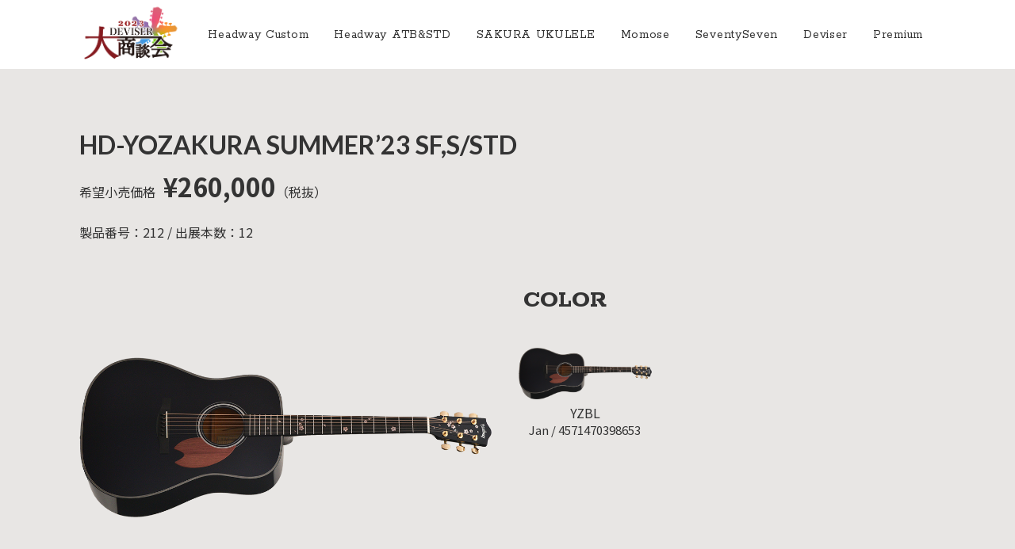

--- FILE ---
content_type: text/html; charset=UTF-8
request_url: https://www.deviser.co.jp/products/hd-yozakura-summer23-sfs-std
body_size: 16729
content:
<!doctype html>
<html lang="ja" >
<head>
	<meta charset="utf-8">
	<meta name="viewport" content="width=device-width,initial-scale=1.0" />
	<meta content="IE=edge" http-equiv="X-UA-Compatible">
		<script data-cfasync="false" id="ao_optimized_gfonts_config">WebFontConfig={google:{families:["Noto Serif JP:400,700","Noto Sans JP:400,700","Marcellus","Lato:400,700","Rokkitt:400,700"] },classes:false, events:false, timeout:1500};</script><link media="all" href="https://www.deviser.co.jp/wp-content/cache/autoptimize/css/autoptimize_4e9c2dad71f650b4496b23def0d7d526.css" rel="stylesheet" /><link media="only screen and (max-width: 768px)" href="https://www.deviser.co.jp/wp-content/cache/autoptimize/css/autoptimize_541e2ced151704f4ff1844c6de47ec02.css" rel="stylesheet" /><title>HD-YOZAKURA SUMMER&#8217;23 SF,S/STD | Deviser ｜株式会社ディバイザー｜長野県松本市のギターメーカー</title>


	
	
	<script type="text/template" id="frzTbl-tpl">
  <div class="frzTbl antiscroll-wrap frzTbl--scrolled-to-left-edge" style="{{wrapper_height}} {{wrapper_width}}">
    <div class="frzTbl-scroll-overlay antiscroll-inner">
        <div class="frzTbl-scroll-overlay__inner" style="{{table_width}} {{table_height}}"></div>
    </div>
    <div class="frzTbl-content-wrapper">

        <!-- sticky outer heading -->
        <div class="frzTbl-fixed-heading-wrapper-outer" style="{{heading_height}}">
          <div class="frzTbl-fixed-heading-wrapper__columns frzTbl-fixed-heading-wrapper__columns--left">
            {{left-columns-heading}}          
          </div>
          <div class="frzTbl-fixed-heading-wrapper__columns frzTbl-fixed-heading-wrapper__columns--right">
            {{right-columns-heading}}    
          </div>              
          
          <div class="frzTbl-fixed-heading-wrapper">
            <div class="frzTbl-fixed-heading-wrapper__inner" style="{{table_width}}">
              {{heading}}
            </div>    
          </div>
        </div>

        <!-- columns -->
        <div class="frzTbl-frozen-columns-wrapper">
          <div class="frzTbl-frozen-columns-wrapper__inner" style="{{table_height}}">
              <div class="frzTbl-frozen-columns-wrapper__columns frzTbl-frozen-columns-wrapper__columns--left">
                <div class="frzTbl-top-sticky">{{left-columns-heading}}</div>
                {{left-columns}}
              </div>
              <div class="frzTbl-frozen-columns-wrapper__columns frzTbl-frozen-columns-wrapper__columns--right">
                <div class="frzTbl-top-sticky">{{right-columns-heading}}</div>
                {{right-columns}}
              </div>
          </div>
        </div>

        <!-- table -->
        <div class="frzTbl-table-wrapper">
          <div class="frzTbl-table-wrapper__inner" style="{{table_width}} {{table_height}}">
              <div class="frzTbl-top-sticky">{{heading}}</div>
              <div class="frzTbl-table-placeholder"></div>
          </div>
        </div>

    </div>
  </div>
</script><script type="text/template" id="tmpl-wcpt-product-form-loading-modal">
  <div class="wcpt-modal wcpt-product-form-loading-modal" data-wcpt-product-id="{{{ data.product_id }}}">
    <div class="wcpt-modal-content">
      <div class="wcpt-close-modal">
        <!-- close 'x' icon svg -->
        <span class="wcpt-icon wcpt-icon-x wcpt-close-modal-icon">
          <svg xmlns="http://www.w3.org/2000/svg" width="24" height="24" viewBox="0 0 24 24" fill="none" stroke="currentColor" stroke-width="2" stroke-linecap="round" stroke-linejoin="round" class="feather feather-x"><line x1="18" y1="6" x2="6" y2="18"></line><line x1="6" y1="6" x2="18" y2="18"></line>
          </svg>
        </span>
      </div>
      <span class="wcpt-product-form-loading-text">
        <i class="wcpt-ajax-badge">
          <!-- ajax loading icon svg -->
          <svg xmlns="http://www.w3.org/2000/svg" width="24" height="24" viewBox="0 0 24 24" fill="none" stroke="currentColor" stroke-width="2" stroke-linecap="round" stroke-linejoin="round" class="feather feather-loader" color="#384047">
            <line x1="12" y1="2" x2="12" y2="6"></line><line x1="12" y1="18" x2="12" y2="22"></line><line x1="4.93" y1="4.93" x2="7.76" y2="7.76"></line><line x1="16.24" y1="16.24" x2="19.07" y2="19.07"></line><line x1="2" y1="12" x2="6" y2="12"></line><line x1="18" y1="12" x2="22" y2="12"></line><line x1="4.93" y1="19.07" x2="7.76" y2="16.24"></line><line x1="16.24" y1="7.76" x2="19.07" y2="4.93"></line>
          </svg>
        </i>

        Loading…
      </span>
    </div>
  </div>
</script>
<link rel="alternate" hreflang="en" href="https://www.deviser.co.jp/en/products/hd-yozakura-summer23-sfs-std" />
<link rel="alternate" hreflang="ja" href="https://www.deviser.co.jp/products/hd-yozakura-summer23-sfs-std" />

<!-- Google Tag Manager for WordPress by gtm4wp.com -->
<script data-cfasync="false" data-pagespeed-no-defer type="text/javascript">//<![CDATA[
	var gtm4wp_datalayer_name = "dataLayer";
	var dataLayer = dataLayer || [];
//]]>
</script>
<!-- End Google Tag Manager for WordPress by gtm4wp.com --><script>window._wca = window._wca || [];</script>
<link rel='dns-prefetch' href='//stats.wp.com' />
<link rel='dns-prefetch' href='//www.google.com' />
<link rel='dns-prefetch' href='//use.fontawesome.com' />
<link rel='dns-prefetch' href='//s.w.org' />
<link href='https://fonts.gstatic.com' crossorigin='anonymous' rel='preconnect' />
<link href='https://ajax.googleapis.com' rel='preconnect' />
<link href='https://fonts.googleapis.com' rel='preconnect' />

<!-- SEO SIMPLE PACK 3.6.2 -->
<title>HD-YOZAKURA SUMMER&#8217;23 SF,S/STD | Deviser ｜株式会社ディバイザー｜長野県松本市のギターメーカー</title>
<meta name="description" content="Specification Body Top Sitka Spruce Body Side&amp;Back Sakura Neck African Mahogany 1P Fingerboard Richlite Nut Bone Sad">
<link rel="canonical" href="https://www.deviser.co.jp/products/hd-yozakura-summer23-sfs-std">
<meta property="og:locale" content="ja_JP">
<meta property="og:type" content="article">
<meta property="og:image" content="https://www.deviser.co.jp/wp-content/uploads/2023/05/HD-YOZAKURA-SUMMER23-SF-S-STD-top.png">
<meta property="og:title" content="HD-YOZAKURA SUMMER&#8217;23 SF,S/STD | Deviser ｜株式会社ディバイザー｜長野県松本市のギターメーカー">
<meta property="og:description" content="Specification Body Top Sitka Spruce Body Side&amp;Back Sakura Neck African Mahogany 1P Fingerboard Richlite Nut Bone Sad">
<meta property="og:url" content="https://www.deviser.co.jp/products/hd-yozakura-summer23-sfs-std">
<meta property="og:site_name" content="Deviser ｜株式会社ディバイザー｜長野県松本市のギターメーカー">
<meta name="twitter:card" content="summary">
<!-- / SEO SIMPLE PACK -->

		<script type="text/javascript">
			window._wpemojiSettings = {"baseUrl":"https:\/\/s.w.org\/images\/core\/emoji\/13.0.1\/72x72\/","ext":".png","svgUrl":"https:\/\/s.w.org\/images\/core\/emoji\/13.0.1\/svg\/","svgExt":".svg","source":{"concatemoji":"https:\/\/www.deviser.co.jp\/wp-includes\/js\/wp-emoji-release.min.js?ver=5.6.8"}};
			!function(e,a,t){var n,r,o,i=a.createElement("canvas"),p=i.getContext&&i.getContext("2d");function s(e,t){var a=String.fromCharCode;p.clearRect(0,0,i.width,i.height),p.fillText(a.apply(this,e),0,0);e=i.toDataURL();return p.clearRect(0,0,i.width,i.height),p.fillText(a.apply(this,t),0,0),e===i.toDataURL()}function c(e){var t=a.createElement("script");t.src=e,t.defer=t.type="text/javascript",a.getElementsByTagName("head")[0].appendChild(t)}for(o=Array("flag","emoji"),t.supports={everything:!0,everythingExceptFlag:!0},r=0;r<o.length;r++)t.supports[o[r]]=function(e){if(!p||!p.fillText)return!1;switch(p.textBaseline="top",p.font="600 32px Arial",e){case"flag":return s([127987,65039,8205,9895,65039],[127987,65039,8203,9895,65039])?!1:!s([55356,56826,55356,56819],[55356,56826,8203,55356,56819])&&!s([55356,57332,56128,56423,56128,56418,56128,56421,56128,56430,56128,56423,56128,56447],[55356,57332,8203,56128,56423,8203,56128,56418,8203,56128,56421,8203,56128,56430,8203,56128,56423,8203,56128,56447]);case"emoji":return!s([55357,56424,8205,55356,57212],[55357,56424,8203,55356,57212])}return!1}(o[r]),t.supports.everything=t.supports.everything&&t.supports[o[r]],"flag"!==o[r]&&(t.supports.everythingExceptFlag=t.supports.everythingExceptFlag&&t.supports[o[r]]);t.supports.everythingExceptFlag=t.supports.everythingExceptFlag&&!t.supports.flag,t.DOMReady=!1,t.readyCallback=function(){t.DOMReady=!0},t.supports.everything||(n=function(){t.readyCallback()},a.addEventListener?(a.addEventListener("DOMContentLoaded",n,!1),e.addEventListener("load",n,!1)):(e.attachEvent("onload",n),a.attachEvent("onreadystatechange",function(){"complete"===a.readyState&&t.readyCallback()})),(n=t.source||{}).concatemoji?c(n.concatemoji):n.wpemoji&&n.twemoji&&(c(n.twemoji),c(n.wpemoji)))}(window,document,window._wpemojiSettings);
		</script>
		
	




























<link rel='stylesheet' id='font-awesome-official-css'  href='https://use.fontawesome.com/releases/v5.12.1/css/all.css' type='text/css' media='all' integrity="sha384-v8BU367qNbs/aIZIxuivaU55N5GPF89WBerHoGA4QTcbUjYiLQtKdrfXnqAcXyTv" crossorigin="anonymous" />

<link rel='stylesheet' id='font-awesome-official-v4shim-css'  href='https://use.fontawesome.com/releases/v5.12.1/css/v4-shims.css' type='text/css' media='all' integrity="sha384-C8a18+Gvny8XkjAdfto/vjAUdpGuPtl1Ix/K2BgKhFaVO6w4onVVHiEaN9h9XsvX" crossorigin="anonymous" />


<script type="text/template" id="tmpl-variation-template">
	<div class="woocommerce-variation-description">{{{ data.variation.variation_description }}}</div>
	<div class="woocommerce-variation-price">{{{ data.variation.price_html }}}</div>
	<div class="woocommerce-variation-availability">{{{ data.variation.availability_html }}}</div>
</script>
<script type="text/template" id="tmpl-unavailable-variation-template">
	<p>この商品は対応しておりません。異なる組み合わせを選択してください。</p>
</script>
<script type='text/javascript' src='https://cdnjs.cloudflare.com/ajax/libs/jquery/3.1.1/jquery.min.js?ver=3.1.1' id='jquery-js'></script>
<script type='text/javascript' src='https://www.deviser.co.jp/wp-content/plugins/duracelltomi-google-tag-manager/js/gtm4wp-form-move-tracker.js?ver=1.13.1' id='gtm4wp-form-move-tracker-js'></script>
<script type='text/javascript' id='search-filter-plugin-build-js-extra'>
/* <![CDATA[ */
var SF_LDATA = {"ajax_url":"https:\/\/www.deviser.co.jp\/wp-admin\/admin-ajax.php","home_url":"https:\/\/www.deviser.co.jp\/","extensions":[]};
/* ]]> */
</script>
<script type='text/javascript' src='https://www.deviser.co.jp/wp-content/plugins/search-filter-pro/public/assets/js/search-filter-build.min.js?ver=2.5.4' id='search-filter-plugin-build-js'></script>
<script type='text/javascript' src='https://www.deviser.co.jp/wp-content/plugins/search-filter-pro/public/assets/js/chosen.jquery.min.js?ver=2.5.4' id='search-filter-plugin-chosen-js'></script>
<script defer type='text/javascript' src='https://stats.wp.com/s-202604.js' id='woocommerce-analytics-js'></script>
<link rel="https://api.w.org/" href="https://www.deviser.co.jp/wp-json/" /><link rel="alternate" type="application/json" href="https://www.deviser.co.jp/wp-json/wp/v2/products/271013" /><link rel='shortlink' href='https://www.deviser.co.jp/?p=271013' />
<link rel="alternate" type="application/json+oembed" href="https://www.deviser.co.jp/wp-json/oembed/1.0/embed?url=https%3A%2F%2Fwww.deviser.co.jp%2Fproducts%2Fhd-yozakura-summer23-sfs-std" />
<link rel="alternate" type="text/xml+oembed" href="https://www.deviser.co.jp/wp-json/oembed/1.0/embed?url=https%3A%2F%2Fwww.deviser.co.jp%2Fproducts%2Fhd-yozakura-summer23-sfs-std&#038;format=xml" />
<meta name="generator" content="WPML ver:4.4.9 stt:1,28;" />

<!-- Google Tag Manager for WordPress by gtm4wp.com -->
<script data-cfasync="false" data-pagespeed-no-defer type="text/javascript">//<![CDATA[
	var dataLayer_content = {"pagePostType":"products","pagePostType2":"single-products","pagePostAuthor":"mukai"};
	dataLayer.push( dataLayer_content );//]]>
</script>
<script data-cfasync="false">//<![CDATA[
(function(w,d,s,l,i){w[l]=w[l]||[];w[l].push({'gtm.start':
new Date().getTime(),event:'gtm.js'});var f=d.getElementsByTagName(s)[0],
j=d.createElement(s),dl=l!='dataLayer'?'&l='+l:'';j.async=true;j.src=
'//www.googletagmanager.com/gtm.'+'js?id='+i+dl;f.parentNode.insertBefore(j,f);
})(window,document,'script','dataLayer','GTM-M98N3HN');//]]>
</script>
<!-- End Google Tag Manager -->
<!-- End Google Tag Manager for WordPress by gtm4wp.com -->	<noscript><style>.woocommerce-product-gallery{ opacity: 1 !important; }</style></noscript>
	<link rel="icon" href="https://www.deviser.co.jp/wp-content/uploads/2020/12/cropped-favicon-deviser-32x32.png" sizes="32x32" />
<link rel="icon" href="https://www.deviser.co.jp/wp-content/uploads/2020/12/cropped-favicon-deviser-192x192.png" sizes="192x192" />
<link rel="apple-touch-icon" href="https://www.deviser.co.jp/wp-content/uploads/2020/12/cropped-favicon-deviser-180x180.png" />
<meta name="msapplication-TileImage" content="https://www.deviser.co.jp/wp-content/uploads/2020/12/cropped-favicon-deviser-270x270.png" />

<!-- START - Open Graph and Twitter Card Tags 3.2.0 -->
 <!-- Facebook Open Graph -->
  <meta property="og:locale" content="ja_JP"/>
  <meta property="og:site_name" content="Deviser ｜株式会社ディバイザー｜長野県松本市のギターメーカー"/>
  <meta property="og:title" content="HD-YOZAKURA SUMMER&#039;23 SF,S/STD"/>
  <meta property="og:url" content="https://www.deviser.co.jp/products/hd-yozakura-summer23-sfs-std"/>
  <meta property="og:type" content="article"/>
  <meta property="og:description" content="Specification



Body Top
Sitka Spruce




Body Side&amp;Back
Sakura




Neck
African Mahogany 1P




Fingerboard
Richlite




Nut
Bone




Saddle
Bone




Bridge
Richlite




Machineheads
GOTOH®/SG301-01-GG




Fret
HHF-AG2S




Scale
645mm(25.4inch)




Width at Nut
43.0mm




Bracing
’34 Semi-for"/>
  <meta property="og:image" content="https://www.deviser.co.jp/wp-content/uploads/2023/05/HD-YOZAKURA-SUMMER23-SF-S-STD-top.png"/>
  <meta property="og:image:url" content="https://www.deviser.co.jp/wp-content/uploads/2023/05/HD-YOZAKURA-SUMMER23-SF-S-STD-top.png"/>
  <meta property="og:image:secure_url" content="https://www.deviser.co.jp/wp-content/uploads/2023/05/HD-YOZAKURA-SUMMER23-SF-S-STD-top.png"/>
 <!-- Google+ / Schema.org -->
 <!-- Twitter Cards -->
  <meta name="twitter:title" content="HD-YOZAKURA SUMMER&#039;23 SF,S/STD"/>
  <meta name="twitter:url" content="https://www.deviser.co.jp/products/hd-yozakura-summer23-sfs-std"/>
  <meta name="twitter:description" content="Specification



Body Top
Sitka Spruce




Body Side&amp;Back
Sakura




Neck
African Mahogany 1P




Fingerboard
Richlite




Nut
Bone




Saddle
Bone




Bridge
Richlite




Machineheads
GOTOH®/SG301-01-GG




Fret
HHF-AG2S




Scale
645mm(25.4inch)




Width at Nut
43.0mm




Bracing
’34 Semi-for"/>
  <meta name="twitter:image" content="https://www.deviser.co.jp/wp-content/uploads/2023/05/HD-YOZAKURA-SUMMER23-SF-S-STD-top.png"/>
  <meta name="twitter:card" content="summary_large_image"/>
  <meta name="twitter:site" content="@DeviserGuitars"/>
 <!-- SEO -->
 <!-- Misc. tags -->
 <!-- is_singular -->
<!-- END - Open Graph and Twitter Card Tags 3.2.0 -->
	

	<link rel="preconnect" href="https://fonts.gstatic.com">
		
			
	

<script data-cfasync="false" id="ao_optimized_gfonts_webfontloader">(function() {var wf = document.createElement('script');wf.src='https://ajax.googleapis.com/ajax/libs/webfont/1/webfont.js';wf.type='text/javascript';wf.async='true';var s=document.getElementsByTagName('script')[0];s.parentNode.insertBefore(wf, s);})();</script></head>


<body class="t-headway t-light" style="background-color:#e8e6e4">





	
	<header class="l-header l-header_page" id="js-header">

		<div class="l-header__brands">

			
		</div>

		<div class="l-header__inner l-header__inner_top">

			<div class="c-nav-btn">
				<a data-drower-page="body" data-drower="" data-drower-menu=".js-drawar">
					<div class="c-nav-btn__bars c-nav-btn__bars_global">
						<span class="c-nav-btn__bar"></span>
						<span class="c-nav-btn__bar"></span>
						<span class="c-nav-btn__bar"></span>
					</div>
					<small class="c-nav-btn__text">MENU</small>
				</a>
			</div>

			
			<span class="l-header__logo l-header__logo_cat">
									<a href="https://www.deviser.co.jp/feature/2023-special-collections/">
						<img src="https://www.deviser.co.jp/wp-content/uploads/2020/12/1e88e7a0355241b4f33a86ab7f5ce1ac.png" alt="">
					</a>
				
			</span>

			
<nav class="c-gnav p-feature-nav js-drawar" role="navigation" data-name="%e5%95%86%e8%ab%87%e4%bc%9a2023">
	<div class="c-gnav__inner">
		<ul class="c-gnav__items">
			<li id="menu-item-264276" class="menu-item menu-item-type-post_type menu-item-object-feature menu-item-264276"><a href="https://www.deviser.co.jp/feature/2023-special-collections/headway-custom">Headway Custom</a></li>
<li id="menu-item-264275" class="menu-item menu-item-type-post_type menu-item-object-feature menu-item-264275"><a href="https://www.deviser.co.jp/feature/2023-special-collections/headway-atbstd">Headway ATB&#038;STD</a></li>
<li id="menu-item-264279" class="menu-item menu-item-type-post_type menu-item-object-feature menu-item-264279"><a href="https://www.deviser.co.jp/feature/2023-special-collections/sakura-ukulele">SAKURA UKULELE</a></li>
<li id="menu-item-264277" class="menu-item menu-item-type-post_type menu-item-object-feature menu-item-264277"><a href="https://www.deviser.co.jp/feature/2023-special-collections/momose">Momose</a></li>
<li id="menu-item-264280" class="menu-item menu-item-type-post_type menu-item-object-feature menu-item-264280"><a href="https://www.deviser.co.jp/feature/2023-special-collections/seventyseven">SeventySeven</a></li>
<li id="menu-item-264274" class="menu-item menu-item-type-post_type menu-item-object-feature menu-item-264274"><a href="https://www.deviser.co.jp/feature/2023-special-collections/deviser">Deviser</a></li>
<li id="menu-item-264278" class="menu-item menu-item-type-post_type menu-item-object-feature menu-item-264278"><a href="https://www.deviser.co.jp/feature/2023-special-collections/premium">Premium</a></li>
		</ul>
	</div>
</nav>
			<div class="p-megadrop-menu js-drawar">
				<div class="c-allpage-menu p-megadrop-menu__item">
					<ul class="c-allpage-menu__items"><li id="menu-item-37320" class="menu-item menu-item-type-post_type menu-item-object-page menu-item-home menu-item-37320"><a href="https://www.deviser.co.jp/">HOME</a></li>
<li id="menu-item-37346" class="menu-item menu-item-type-post_type menu-item-object-page menu-item-has-children menu-item-37346"><a href="https://www.deviser.co.jp/brand">取扱ブランド</a>
<ul class="sub-menu">
	<li id="menu-item-21872" class="is-unlink menu-item menu-item-type-custom menu-item-object-custom menu-item-has-children menu-item-21872"><a href="#">アコースティックギター/ ウクレレ</a>
	<ul class="sub-menu">
		<li id="menu-item-22844" class="menu-item menu-item-type-post_type menu-item-object-page menu-item-22844"><a href="https://www.deviser.co.jp/headway">Headway Guitars</a></li>
		<li id="menu-item-261192" class="menu-item menu-item-type-custom menu-item-object-custom menu-item-261192"><a href="https://www.deviser.co.jp/sakura-ukulele">SAKURA　UKULELE</a></li>
	</ul>
</li>
	<li id="menu-item-21879" class="is-unlink menu-item menu-item-type-custom menu-item-object-custom menu-item-has-children menu-item-21879"><a href="#">エレキギター/ベース</a>
	<ul class="sub-menu">
		<li id="menu-item-22841" class="menu-item menu-item-type-post_type menu-item-object-page menu-item-22841"><a href="https://www.deviser.co.jp/bacchusguitars">Bacchus Guitars</a></li>
		<li id="menu-item-22845" class="menu-item menu-item-type-post_type menu-item-object-page menu-item-22845"><a href="https://www.deviser.co.jp/momose">Momose Custom Craft Guitars</a></li>
		<li id="menu-item-22846" class="menu-item menu-item-type-post_type menu-item-object-page menu-item-22846"><a href="https://www.deviser.co.jp/str">STR Guitars</a></li>
	</ul>
</li>
	<li id="menu-item-22853" class="is-unlink menu-item menu-item-type-custom menu-item-object-custom menu-item-has-children menu-item-22853"><a href="#">エレキギター</a>
	<ul class="sub-menu">
		<li id="menu-item-22857" class="menu-item menu-item-type-post_type menu-item-object-page menu-item-22857"><a href="https://www.deviser.co.jp/seventyseven">SeventySeven Guitars</a></li>
		<li id="menu-item-22858" class="menu-item menu-item-type-post_type menu-item-object-page menu-item-22858"><a href="https://www.deviser.co.jp/jrpguitars">JRP Guitars</a></li>
		<li id="menu-item-141599" class="menu-item menu-item-type-post_type menu-item-object-page menu-item-141599"><a href="https://www.deviser.co.jp/deviser-special-specification">Deviser Special Specification</a></li>
	</ul>
</li>
	<li id="menu-item-22856" class="is-unlink menu-item menu-item-type-custom menu-item-object-custom menu-item-has-children menu-item-22856"><a href="#">アクセサリ・パーツ</a>
	<ul class="sub-menu">
		<li id="menu-item-22849" class="menu-item menu-item-type-post_type menu-item-object-page menu-item-22849"><a href="https://www.deviser.co.jp/devisermi">DeviseR MI</a></li>
		<li id="menu-item-22850" class="menu-item menu-item-type-post_type menu-item-object-page menu-item-22850"><a href="https://www.deviser.co.jp/mojotonejp">MOJO TONE</a></li>
		<li id="menu-item-22852" class="menu-item menu-item-type-post_type menu-item-object-page menu-item-22852"><a href="https://www.deviser.co.jp/timbud">Tim Bud</a></li>
		<li id="menu-item-22851" class="menu-item menu-item-type-post_type menu-item-object-page menu-item-22851"><a href="https://www.deviser.co.jp/rayross">Rayross Bridge</a></li>
	</ul>
</li>
</ul>
</li>
</ul>					<ul class="c-allpage-menu__items"><li id="menu-item-21963" class="is-unlink menu-item menu-item-type-custom menu-item-object-custom menu-item-has-children menu-item-21963"><a>商品を探す</a>
<ul class="sub-menu">
	<li id="menu-item-22887" class="menu-item menu-item-type-post_type menu-item-object-page menu-item-22887"><a href="https://www.deviser.co.jp/products">商品一覧</a></li>
	<li id="menu-item-22905" class="menu-item menu-item-type-taxonomy menu-item-object-products-release-cat menu-item-22905"><a href="https://www.deviser.co.jp/products/release/new">新着商品から探す</a></li>
	<li id="menu-item-22896" class="menu-item menu-item-type-post_type_archive menu-item-object-videos menu-item-22896"><a href="https://www.deviser.co.jp/videos">動画から探す</a></li>
	<li id="menu-item-22906" class="menu-item menu-item-type-taxonomy menu-item-object-category menu-item-22906"><a href="https://www.deviser.co.jp/information/category/campaign">キャンペーン・イベント情報から探す</a></li>
</ul>
</li>
<li id="menu-item-21970" class="menu-item menu-item-type-post_type_archive menu-item-object-artist menu-item-has-children menu-item-21970"><a href="https://www.deviser.co.jp/artist">アーティストを探す</a>
<ul class="sub-menu">
	<li id="menu-item-21972" class="menu-item menu-item-type-taxonomy menu-item-object-artist-brand-cat menu-item-21972"><a href="https://www.deviser.co.jp/artist/brand/bacchusguitars">Bacchus Guitars</a></li>
	<li id="menu-item-21979" class="menu-item menu-item-type-taxonomy menu-item-object-artist-brand-cat menu-item-21979"><a href="https://www.deviser.co.jp/artist/brand/headway">Headway</a></li>
	<li id="menu-item-21980" class="menu-item menu-item-type-taxonomy menu-item-object-artist-brand-cat menu-item-21980"><a href="https://www.deviser.co.jp/artist/brand/momose">Momose Custom Craft Guitars</a></li>
	<li id="menu-item-21982" class="menu-item menu-item-type-taxonomy menu-item-object-artist-brand-cat menu-item-21982"><a href="https://www.deviser.co.jp/artist/brand/seventyseven">SeventySeven</a></li>
	<li id="menu-item-21981" class="menu-item menu-item-type-taxonomy menu-item-object-artist-brand-cat menu-item-21981"><a href="https://www.deviser.co.jp/artist/brand/str">STR Guitars</a></li>
	<li id="menu-item-22925" class="menu-item menu-item-type-taxonomy menu-item-object-artist-brand-cat menu-item-22925"><a href="https://www.deviser.co.jp/artist/brand/shguitars">SH Guitars</a></li>
</ul>
</li>
<li id="menu-item-22929" class="is-unlink menu-item menu-item-type-custom menu-item-object-custom menu-item-has-children menu-item-22929"><a href="#">お店を探す</a>
<ul class="sub-menu">
	<li id="menu-item-22941" class="menu-item menu-item-type-custom menu-item-object-custom menu-item-22941"><a href="https://www.deviser.co.jp/dealerlist#">都道府県から探す</a></li>
	<li id="menu-item-22942" class="menu-item menu-item-type-custom menu-item-object-custom menu-item-22942"><a href="https://www.deviser.co.jp/dealerlist#">海外から探す</a></li>
</ul>
</li>
</ul>					<ul class="c-allpage-menu__items"><li id="menu-item-22308" class="menu-item menu-item-type-post_type menu-item-object-page current_page_parent menu-item-has-children menu-item-22308"><a href="https://www.deviser.co.jp/information">新着情報</a>
<ul class="sub-menu">
	<li id="menu-item-37272" class="menu-item menu-item-type-custom menu-item-object-custom menu-item-37272"><a href="https://www.deviser.co.jp/information?_sft_category=news">お知らせ</a></li>
	<li id="menu-item-37273" class="menu-item menu-item-type-custom menu-item-object-custom menu-item-37273"><a href="https://www.deviser.co.jp/information?_sft_category=shop">ショップ情報</a></li>
	<li id="menu-item-37274" class="menu-item menu-item-type-custom menu-item-object-custom menu-item-37274"><a href="https://www.deviser.co.jp/information?_sft_category=new">新製品リリース情報</a></li>
	<li id="menu-item-37275" class="menu-item menu-item-type-custom menu-item-object-custom menu-item-37275"><a href="https://www.deviser.co.jp/information?_sft_category=media">メディア情報</a></li>
	<li id="menu-item-37276" class="menu-item menu-item-type-custom menu-item-object-custom menu-item-37276"><a href="https://www.deviser.co.jp/information?_sft_category=campaign">キャンペーン・イベント情報</a></li>
	<li id="menu-item-37277" class="menu-item menu-item-type-custom menu-item-object-custom menu-item-37277"><a href="https://www.deviser.co.jp/information?_sft_category=artist">アーティスト</a></li>
	<li id="menu-item-37278" class="menu-item menu-item-type-custom menu-item-object-custom menu-item-37278"><a href="https://www.deviser.co.jp/information?_sft_category=factory">ファクトリー</a></li>
	<li id="menu-item-37280" class="menu-item menu-item-type-custom menu-item-object-custom menu-item-37280"><a href="https://www.deviser.co.jp/information?_sft_category=lets-go-deviser">ディバイザーがゆく ギターショップ巡り</a></li>
	<li id="menu-item-37279" class="menu-item menu-item-type-custom menu-item-object-custom menu-item-37279"><a href="https://www.deviser.co.jp/information?_sft_category=othor">その他</a></li>
</ul>
</li>
<li id="menu-item-22948" class="is-unlink menu-item menu-item-type-custom menu-item-object-custom menu-item-has-children menu-item-22948"><a href="#">お客様サポート</a>
<ul class="sub-menu">
	<li id="menu-item-261237" class="menu-item menu-item-type-post_type menu-item-object-page menu-item-261237"><a href="https://www.deviser.co.jp/support/about-first-owner">製品保証・ファーストオーナー登録</a></li>
	<li id="menu-item-22949" class="menu-item menu-item-type-post_type menu-item-object-page menu-item-22949"><a href="https://www.deviser.co.jp/calendar">営業日カレンダー</a></li>
	<li id="menu-item-261212" class="menu-item menu-item-type-post_type menu-item-object-page menu-item-261212"><a href="https://www.deviser.co.jp/support">お問い合わせ</a></li>
</ul>
</li>
<li id="menu-item-22967" class="menu-item menu-item-type-custom menu-item-object-custom menu-item-has-children menu-item-22967"><a href="https://www.deviser.co.jp/media-archive">広告アーカイブス</a>
<ul class="sub-menu">
	<li id="menu-item-33375" class="menu-item menu-item-type-taxonomy menu-item-object-ma-cat menu-item-33375"><a href="https://www.deviser.co.jp/media-archive/category/magazine-ad">雑誌広告</a></li>
	<li id="menu-item-33376" class="menu-item menu-item-type-taxonomy menu-item-object-ma-cat menu-item-33376"><a href="https://www.deviser.co.jp/media-archive/category/catalog">カタログ</a></li>
	<li id="menu-item-33377" class="menu-item menu-item-type-taxonomy menu-item-object-ma-cat menu-item-33377"><a href="https://www.deviser.co.jp/media-archive/category/magazine">雑誌掲載</a></li>
</ul>
</li>
</ul>					<ul class="c-allpage-menu__items"><li id="menu-item-22973" class="is-unlink menu-item menu-item-type-custom menu-item-object-custom menu-item-has-children menu-item-22973"><a href="#">会社案内</a>
<ul class="sub-menu">
	<li id="menu-item-22338" class="menu-item menu-item-type-post_type menu-item-object-page menu-item-22338"><a href="https://www.deviser.co.jp/company-profile">会社概要</a></li>
	<li id="menu-item-22976" class="menu-item menu-item-type-post_type menu-item-object-page menu-item-22976"><a href="https://www.deviser.co.jp/factorytour">工場見学ご予約</a></li>
	<li id="menu-item-22977" class="menu-item menu-item-type-post_type menu-item-object-page menu-item-22977"><a href="https://www.deviser.co.jp/recruit">採用情報</a></li>
	<li id="menu-item-261222" class="menu-item menu-item-type-post_type menu-item-object-page menu-item-261222"><a href="https://www.deviser.co.jp/sdgs">SDGsへの取り組み</a></li>
</ul>
</li>
<li id="menu-item-22980" class="menu-item menu-item-type-custom menu-item-object-custom menu-item-22980"><a href="http://deviser-store.com/">ディバイザーオンラインストア</a></li>
<li id="menu-item-22981" class="menu-item menu-item-type-post_type menu-item-object-page menu-item-22981"><a href="https://www.deviser.co.jp/sitemap">サイトマップ</a></li>
<li id="menu-item-261216" class="menu-item menu-item-type-post_type menu-item-object-page menu-item-261216"><a href="https://www.deviser.co.jp/support">お問い合わせ</a></li>
<li id="menu-item-22982" class="menu-item menu-item-type-post_type menu-item-object-page menu-item-22982"><a href="https://www.deviser.co.jp/privacy-policy">個人情報取り扱い</a></li>
</ul>				</div>
			</div>


		</div>
	</header>

<main class="l-main"id="js-page">

	
	<div class="c-row c-container">
		<div class="c-grid c-grid_loose">
			<div class="c-grid__u c-grid__u_large_1of1">
				<article class="">
					
							<div class="p-product">
								<h1 class="p-product__title">HD-YOZAKURA SUMMER&#8217;23 SF,S/STD</h1>

								<div class="p-product__header">
																					<p class="p-product__price"><span>希望小売価格</span><strong>¥260,000</strong>（税抜）</p>
											
																			<span class="u-mt-none" style="margin-right:1em">
																							製品番号：212																						/ 																							出展本数：12																					</span>
									
									
								</div>

								<div class="p-product__content">
									
	
			<div class="c-grid c-grid_loose">
				<div class="c-grid__u c-grid__u_medium_1of2 p-product__hascolor">
																		<div class="p-color-list p-color-list_large">
									<div class="p-color-list__img"><img width="1000" height="389" src="https://www.deviser.co.jp/wp-content/uploads/2023/05/HD-YOZAKURA-SUMMER23-SF-S-STD-top.png" class="attachment-full size-full" alt="" loading="lazy" srcset="https://www.deviser.co.jp/wp-content/uploads/2023/05/HD-YOZAKURA-SUMMER23-SF-S-STD-top.png 1000w, https://www.deviser.co.jp/wp-content/uploads/2023/05/HD-YOZAKURA-SUMMER23-SF-S-STD-top-450x175.png 450w, https://www.deviser.co.jp/wp-content/uploads/2023/05/HD-YOZAKURA-SUMMER23-SF-S-STD-top-800x311.png 800w, https://www.deviser.co.jp/wp-content/uploads/2023/05/HD-YOZAKURA-SUMMER23-SF-S-STD-top-768x299.png 768w, https://www.deviser.co.jp/wp-content/uploads/2023/05/HD-YOZAKURA-SUMMER23-SF-S-STD-top-600x233.png 600w" sizes="(max-width: 1000px) 100vw, 1000px" /></div>
								</div>
													
					
				</div>
				<div class="c-grid__u c-grid__u_medium_1of2">

					<h2 class="p-product__heading">COLOR</h2>
					<div class="p-color-list">
						
								<div class="p-color-list__item">
									<div class="p-color-list__img test">
										<a class="venobox" data-gall="color" href="https://www.deviser.co.jp/wp-content/uploads/2023/05/HD-YOZAKURA-SUMMER23-SF-S-STD-top.png">
											<img width="1000" height="389" src="https://www.deviser.co.jp/wp-content/uploads/2023/05/HD-YOZAKURA-SUMMER23-SF-S-STD-top.png" class="attachment-full size-full" alt="" loading="lazy" srcset="https://www.deviser.co.jp/wp-content/uploads/2023/05/HD-YOZAKURA-SUMMER23-SF-S-STD-top.png 1000w, https://www.deviser.co.jp/wp-content/uploads/2023/05/HD-YOZAKURA-SUMMER23-SF-S-STD-top-450x175.png 450w, https://www.deviser.co.jp/wp-content/uploads/2023/05/HD-YOZAKURA-SUMMER23-SF-S-STD-top-800x311.png 800w, https://www.deviser.co.jp/wp-content/uploads/2023/05/HD-YOZAKURA-SUMMER23-SF-S-STD-top-768x299.png 768w, https://www.deviser.co.jp/wp-content/uploads/2023/05/HD-YOZAKURA-SUMMER23-SF-S-STD-top-600x233.png 600w" sizes="(max-width: 1000px) 100vw, 1000px" />										</a>
									</div>

									<p class="p-color-list__name">YZBL																					<span class="p-color-list__jan">Jan / <br class="u-hidden-medium">4571470398653</span>
																			</p>
								</div>

																		</div>

				</div>
			</div>

			
	



<div class="wp-block-group c-row p-spec"><div class="wp-block-group__inner-container">
<div class="wp-block-egb-c-grid c-grid">
<div class="wp-block-egb-c-grid-unit c-grid__u c-grid__u_medium_1of2">

	<div class="p-gallery">
		<div class="p-gallery__main">
			<div class="swiper-container" id="js-gallery">
				<div class="swiper-wrapper">
											<div class="swiper-slide">
							<figure><a href="https://www.deviser.co.jp/wp-content/uploads/2023/05/HD-YOZAKURA-SUMMER23-SF-S-STD-img-YT.jpg" class="venobox" ><img src="https://www.deviser.co.jp/wp-content/uploads/2023/05/HD-YOZAKURA-SUMMER23-SF-S-STD-img-YT.jpg" alt="" width="100%" /></a>
							<figcaption></figcaption></figure>
						</div>
											<div class="swiper-slide">
							<figure><a href="https://www.deviser.co.jp/wp-content/uploads/2023/05/HD-YOZAKURA-SUMMER23-SF-S-STD-img.jpg" class="venobox" ><img src="https://www.deviser.co.jp/wp-content/uploads/2023/05/HD-YOZAKURA-SUMMER23-SF-S-STD-img.jpg" alt="" width="100%" /></a>
							<figcaption></figcaption></figure>
						</div>
											<div class="swiper-slide">
							<figure><a href="https://www.deviser.co.jp/wp-content/uploads/2023/05/HD-YOZAKURA-SUMMER23-SF-S-STD-001.jpg" class="venobox" ><img src="https://www.deviser.co.jp/wp-content/uploads/2023/05/HD-YOZAKURA-SUMMER23-SF-S-STD-001.jpg" alt="" width="100%" /></a>
							<figcaption></figcaption></figure>
						</div>
											<div class="swiper-slide">
							<figure><a href="https://www.deviser.co.jp/wp-content/uploads/2023/05/HD-YOZAKURA-SUMMER23-SF-S-STD-002.jpg" class="venobox" ><img src="https://www.deviser.co.jp/wp-content/uploads/2023/05/HD-YOZAKURA-SUMMER23-SF-S-STD-002.jpg" alt="" width="100%" /></a>
							<figcaption></figcaption></figure>
						</div>
											<div class="swiper-slide">
							<figure><a href="https://www.deviser.co.jp/wp-content/uploads/2023/05/HD-YOZAKURA-SUMMER23-SF-S-STD-003.jpg" class="venobox" ><img src="https://www.deviser.co.jp/wp-content/uploads/2023/05/HD-YOZAKURA-SUMMER23-SF-S-STD-003.jpg" alt="" width="100%" /></a>
							<figcaption></figcaption></figure>
						</div>
											<div class="swiper-slide">
							<figure><a href="https://www.deviser.co.jp/wp-content/uploads/2023/05/HD-YOZAKURA-SUMMER23-SF-S-STD-004.jpg" class="venobox" ><img src="https://www.deviser.co.jp/wp-content/uploads/2023/05/HD-YOZAKURA-SUMMER23-SF-S-STD-004.jpg" alt="" width="100%" /></a>
							<figcaption></figcaption></figure>
						</div>
											<div class="swiper-slide">
							<figure><a href="https://www.deviser.co.jp/wp-content/uploads/2023/05/HD-YOZAKURA-SUMMER23-SF-S-STD-005.jpg" class="venobox" ><img src="https://www.deviser.co.jp/wp-content/uploads/2023/05/HD-YOZAKURA-SUMMER23-SF-S-STD-005.jpg" alt="" width="100%" /></a>
							<figcaption></figcaption></figure>
						</div>
											<div class="swiper-slide">
							<figure><a href="https://www.deviser.co.jp/wp-content/uploads/2023/05/HD-YOZAKURA-SUMMER23-SF-S-STD-006.jpg" class="venobox" ><img src="https://www.deviser.co.jp/wp-content/uploads/2023/05/HD-YOZAKURA-SUMMER23-SF-S-STD-006.jpg" alt="" width="100%" /></a>
							<figcaption></figcaption></figure>
						</div>
											<div class="swiper-slide">
							<figure><a href="https://www.deviser.co.jp/wp-content/uploads/2023/05/HD-YOZAKURA-SUMMER23-SF-S-STD-007.jpg" class="venobox" ><img src="https://www.deviser.co.jp/wp-content/uploads/2023/05/HD-YOZAKURA-SUMMER23-SF-S-STD-007.jpg" alt="" width="100%" /></a>
							<figcaption></figcaption></figure>
						</div>
											<div class="swiper-slide">
							<figure><a href="https://www.deviser.co.jp/wp-content/uploads/2023/05/HD-YOZAKURA-SUMMER23-SF-S-STD-008.jpg" class="venobox" ><img src="https://www.deviser.co.jp/wp-content/uploads/2023/05/HD-YOZAKURA-SUMMER23-SF-S-STD-008.jpg" alt="" width="100%" /></a>
							<figcaption></figcaption></figure>
						</div>
											<div class="swiper-slide">
							<figure><a href="https://www.deviser.co.jp/wp-content/uploads/2023/05/HD-YOZAKURA-SUMMER23-SF-S-STD-009.jpg" class="venobox" ><img src="https://www.deviser.co.jp/wp-content/uploads/2023/05/HD-YOZAKURA-SUMMER23-SF-S-STD-009.jpg" alt="" width="100%" /></a>
							<figcaption></figcaption></figure>
						</div>
											<div class="swiper-slide">
							<figure><a href="https://www.deviser.co.jp/wp-content/uploads/2023/05/HD-YOZAKURA-SUMMER23-SF-S-STD-010.jpg" class="venobox" ><img src="https://www.deviser.co.jp/wp-content/uploads/2023/05/HD-YOZAKURA-SUMMER23-SF-S-STD-010.jpg" alt="" width="100%" /></a>
							<figcaption></figcaption></figure>
						</div>
											<div class="swiper-slide">
							<figure><a href="https://www.deviser.co.jp/wp-content/uploads/2023/05/HD-YOZAKURA-SUMMER23-SF-S-STD-011.jpg" class="venobox" ><img src="https://www.deviser.co.jp/wp-content/uploads/2023/05/HD-YOZAKURA-SUMMER23-SF-S-STD-011.jpg" alt="" width="100%" /></a>
							<figcaption></figcaption></figure>
						</div>
											<div class="swiper-slide">
							<figure><a href="https://www.deviser.co.jp/wp-content/uploads/2023/05/HD-YOZAKURA-SUMMER23-SF-S-STD-012.jpg" class="venobox" ><img src="https://www.deviser.co.jp/wp-content/uploads/2023/05/HD-YOZAKURA-SUMMER23-SF-S-STD-012.jpg" alt="" width="100%" /></a>
							<figcaption></figcaption></figure>
						</div>
											<div class="swiper-slide">
							<figure><a href="https://www.deviser.co.jp/wp-content/uploads/2023/05/HD-YOZAKURA-SUMMER23-SF-S-STD-013.jpg" class="venobox" ><img src="https://www.deviser.co.jp/wp-content/uploads/2023/05/HD-YOZAKURA-SUMMER23-SF-S-STD-013.jpg" alt="" width="100%" /></a>
							<figcaption></figcaption></figure>
						</div>
									</div>
			</div>
			<!-- Add Arrows -->
			<div class="swiper-button-next"></div>
			<div class="swiper-button-prev"></div>
		</div>

				<div class="p-gallery__thumbs swiper-container" id="js-thumbs">
			<div class="swiper-wrapper">
									<div class="swiper-slide">
						<div class="p-gallery__square" style="background-image:url(https://www.deviser.co.jp/wp-content/uploads/2023/05/HD-YOZAKURA-SUMMER23-SF-S-STD-img-YT.jpg)"></div>
					</div>
									<div class="swiper-slide">
						<div class="p-gallery__square" style="background-image:url(https://www.deviser.co.jp/wp-content/uploads/2023/05/HD-YOZAKURA-SUMMER23-SF-S-STD-img.jpg)"></div>
					</div>
									<div class="swiper-slide">
						<div class="p-gallery__square" style="background-image:url(https://www.deviser.co.jp/wp-content/uploads/2023/05/HD-YOZAKURA-SUMMER23-SF-S-STD-001.jpg)"></div>
					</div>
									<div class="swiper-slide">
						<div class="p-gallery__square" style="background-image:url(https://www.deviser.co.jp/wp-content/uploads/2023/05/HD-YOZAKURA-SUMMER23-SF-S-STD-002.jpg)"></div>
					</div>
									<div class="swiper-slide">
						<div class="p-gallery__square" style="background-image:url(https://www.deviser.co.jp/wp-content/uploads/2023/05/HD-YOZAKURA-SUMMER23-SF-S-STD-003.jpg)"></div>
					</div>
									<div class="swiper-slide">
						<div class="p-gallery__square" style="background-image:url(https://www.deviser.co.jp/wp-content/uploads/2023/05/HD-YOZAKURA-SUMMER23-SF-S-STD-004.jpg)"></div>
					</div>
									<div class="swiper-slide">
						<div class="p-gallery__square" style="background-image:url(https://www.deviser.co.jp/wp-content/uploads/2023/05/HD-YOZAKURA-SUMMER23-SF-S-STD-005.jpg)"></div>
					</div>
									<div class="swiper-slide">
						<div class="p-gallery__square" style="background-image:url(https://www.deviser.co.jp/wp-content/uploads/2023/05/HD-YOZAKURA-SUMMER23-SF-S-STD-006.jpg)"></div>
					</div>
									<div class="swiper-slide">
						<div class="p-gallery__square" style="background-image:url(https://www.deviser.co.jp/wp-content/uploads/2023/05/HD-YOZAKURA-SUMMER23-SF-S-STD-007.jpg)"></div>
					</div>
									<div class="swiper-slide">
						<div class="p-gallery__square" style="background-image:url(https://www.deviser.co.jp/wp-content/uploads/2023/05/HD-YOZAKURA-SUMMER23-SF-S-STD-008.jpg)"></div>
					</div>
									<div class="swiper-slide">
						<div class="p-gallery__square" style="background-image:url(https://www.deviser.co.jp/wp-content/uploads/2023/05/HD-YOZAKURA-SUMMER23-SF-S-STD-009.jpg)"></div>
					</div>
									<div class="swiper-slide">
						<div class="p-gallery__square" style="background-image:url(https://www.deviser.co.jp/wp-content/uploads/2023/05/HD-YOZAKURA-SUMMER23-SF-S-STD-010.jpg)"></div>
					</div>
									<div class="swiper-slide">
						<div class="p-gallery__square" style="background-image:url(https://www.deviser.co.jp/wp-content/uploads/2023/05/HD-YOZAKURA-SUMMER23-SF-S-STD-011.jpg)"></div>
					</div>
									<div class="swiper-slide">
						<div class="p-gallery__square" style="background-image:url(https://www.deviser.co.jp/wp-content/uploads/2023/05/HD-YOZAKURA-SUMMER23-SF-S-STD-012.jpg)"></div>
					</div>
									<div class="swiper-slide">
						<div class="p-gallery__square" style="background-image:url(https://www.deviser.co.jp/wp-content/uploads/2023/05/HD-YOZAKURA-SUMMER23-SF-S-STD-013.jpg)"></div>
					</div>
							</div>
		</div>
			</div>
</div>



<div class="wp-block-egb-c-grid-unit c-grid__u c-grid__u_medium_1of2">
<h1 class="p-spec__title is-style-default has-large-font-size">Specification</h1>



<dl class="wp-block-egb-dl c-dl"><dt class="c-dl__dt">Body Top</dt><dd class="c-dl__dd">
<p>Sitka Spruce</p>
</dd></dl>



<dl class="wp-block-egb-dl c-dl"><dt class="c-dl__dt">Body Side&amp;Back</dt><dd class="c-dl__dd">
<p>Sakura</p>
</dd></dl>



<dl class="wp-block-egb-dl c-dl"><dt class="c-dl__dt">Neck</dt><dd class="c-dl__dd">
<p>African Mahogany 1P</p>
</dd></dl>



<dl class="wp-block-egb-dl c-dl"><dt class="c-dl__dt">Fingerboard</dt><dd class="c-dl__dd">
<p>Richlite</p>
</dd></dl>



<dl class="wp-block-egb-dl c-dl"><dt class="c-dl__dt">Nut</dt><dd class="c-dl__dd">
<p>Bone</p>
</dd></dl>



<dl class="wp-block-egb-dl c-dl"><dt class="c-dl__dt">Saddle</dt><dd class="c-dl__dd">
<p>Bone</p>
</dd></dl>



<dl class="wp-block-egb-dl c-dl"><dt class="c-dl__dt">Bridge</dt><dd class="c-dl__dd">
<p>Richlite</p>
</dd></dl>



<dl class="wp-block-egb-dl c-dl"><dt class="c-dl__dt">Machineheads</dt><dd class="c-dl__dd">
<p>GOTOH®/SG301-01-GG</p>
</dd></dl>



<dl class="wp-block-egb-dl c-dl"><dt class="c-dl__dt">Fret</dt><dd class="c-dl__dd">
<p>HHF-AG2S</p>
</dd></dl>



<dl class="wp-block-egb-dl c-dl"><dt class="c-dl__dt">Scale</dt><dd class="c-dl__dd">
<p>645mm(25.4inch)</p>
</dd></dl>



<dl class="wp-block-egb-dl c-dl"><dt class="c-dl__dt">Width at Nut</dt><dd class="c-dl__dd">
<p>43.0mm</p>
</dd></dl>



<dl class="wp-block-egb-dl c-dl"><dt class="c-dl__dt">Bracing</dt><dd class="c-dl__dd">
<p>’34 Semi-forward-shifted, Scalloped X Bracing</p>
</dd></dl>



<dl class="wp-block-egb-dl c-dl"><dt class="c-dl__dt">Grip</dt><dd class="c-dl__dd">
<p>Slim U</p>
</dd></dl>



<dl class="wp-block-egb-dl c-dl"><dt class="c-dl__dt">Finish</dt><dd class="c-dl__dd">
<p>Thin Urethane</p>
</dd></dl>



<dl class="wp-block-egb-dl c-dl"><dt class="c-dl__dt">Strings</dt><dd class="c-dl__dd">
<p>Elixir/NANOWEB Light(.012-.053)</p>
</dd></dl>



<dl class="wp-block-egb-dl c-dl"><dt class="c-dl__dt">Accessories</dt><dd class="c-dl__dd">
<p>ハードケース、六角レンチ、保証書</p>
</dd></dl>
</div>
</div>
</div></div>



<div class="wp-block-group"><div class="wp-block-group__inner-container">
<div class="wp-block-group is-style-medium"><div class="wp-block-group__inner-container">
<h2>Introduction</h2>



<h3>Video</h3>



<figure class="wp-block-embed is-type-video is-provider-youtube wp-block-embed-youtube wp-embed-aspect-16-9 wp-has-aspect-ratio"><div class="wp-block-embed__wrapper">
<iframe title="HD-YOZAKURA SUMMER’23 SF,S/STD【Seiji Igusa】" width="500" height="281" src="https://www.youtube.com/embed/qcSOk0-QKMQ?feature=oembed&#038;enablejsapi=1&#038;origin=https://www.deviser.co.jp" frameborder="0" allow="accelerometer; autoplay; clipboard-write; encrypted-media; gyroscope; picture-in-picture; web-share" allowfullscreen></iframe>
</div></figure>



<h3>夏の夜に咲く桜</h3>



<figure class="wp-block-image size-large"><img loading="lazy" width="800" height="800" src="https://www.deviser.co.jp/wp-content/uploads/2023/05/HD-YOZAKURA-SUMMER23-SF-S-STD-img-800x800.jpg" alt="" class="wp-image-272867" srcset="https://www.deviser.co.jp/wp-content/uploads/2023/05/HD-YOZAKURA-SUMMER23-SF-S-STD-img.jpg 800w, https://www.deviser.co.jp/wp-content/uploads/2023/05/HD-YOZAKURA-SUMMER23-SF-S-STD-img-450x450.jpg 450w, https://www.deviser.co.jp/wp-content/uploads/2023/05/HD-YOZAKURA-SUMMER23-SF-S-STD-img-150x150.jpg 150w, https://www.deviser.co.jp/wp-content/uploads/2023/05/HD-YOZAKURA-SUMMER23-SF-S-STD-img-768x768.jpg 768w, https://www.deviser.co.jp/wp-content/uploads/2023/05/HD-YOZAKURA-SUMMER23-SF-S-STD-img-300x300.jpg 300w, https://www.deviser.co.jp/wp-content/uploads/2023/05/HD-YOZAKURA-SUMMER23-SF-S-STD-img-600x600.jpg 600w, https://www.deviser.co.jp/wp-content/uploads/2023/05/HD-YOZAKURA-SUMMER23-SF-S-STD-img-100x100.jpg 100w" sizes="(max-width: 800px) 100vw, 800px" /></figure>



<p>2023年のHeadway Standard Seriesの夏桜モデルは夏の夜空をイメージした、深みのある濃紺に仕上げた「夏夜桜ブルー」が印象的です。光の加減で杢目の透けるこのカラーは職人の高い技術により生まれました。<br>桜のインレイワークとパープルハート材のピックガードなど要所のアクセントカラーが桜らしさを演出します。</p>



<p><br></p>



<figure class="wp-block-image size-large"><img loading="lazy" width="800" height="800" src="https://www.deviser.co.jp/wp-content/uploads/2023/05/HD-YOZAKURA-SUMMER23-SF-S-STD-011-800x800.jpg" alt="" class="wp-image-272859" srcset="https://www.deviser.co.jp/wp-content/uploads/2023/05/HD-YOZAKURA-SUMMER23-SF-S-STD-011.jpg 800w, https://www.deviser.co.jp/wp-content/uploads/2023/05/HD-YOZAKURA-SUMMER23-SF-S-STD-011-450x450.jpg 450w, https://www.deviser.co.jp/wp-content/uploads/2023/05/HD-YOZAKURA-SUMMER23-SF-S-STD-011-150x150.jpg 150w, https://www.deviser.co.jp/wp-content/uploads/2023/05/HD-YOZAKURA-SUMMER23-SF-S-STD-011-768x768.jpg 768w, https://www.deviser.co.jp/wp-content/uploads/2023/05/HD-YOZAKURA-SUMMER23-SF-S-STD-011-300x300.jpg 300w, https://www.deviser.co.jp/wp-content/uploads/2023/05/HD-YOZAKURA-SUMMER23-SF-S-STD-011-600x600.jpg 600w, https://www.deviser.co.jp/wp-content/uploads/2023/05/HD-YOZAKURA-SUMMER23-SF-S-STD-011-100x100.jpg 100w" sizes="(max-width: 800px) 100vw, 800px" /><figcaption>和の心とも言える「桜」の木が織りなす桜サウンド</figcaption></figure>



<p>ボディサイド&amp;バックには桜材を使用し、桜材の適度に硬質な特徴が力強いアタック感と芯のある音色を生み出し、さらに桜特有の甘さが加わることで弾き語りはもちろんのこと、ソロギターなどオールラウンドに使用することが出来ます。</p>



<h3>個性豊かで美しいインレイワーク</h3>



<figure class="wp-block-image size-large"><img loading="lazy" width="800" height="800" src="https://www.deviser.co.jp/wp-content/uploads/2023/05/HD-YOZAKURA-SUMMER23-SF-S-STD-006-800x800.jpg" alt="" class="wp-image-272845" srcset="https://www.deviser.co.jp/wp-content/uploads/2023/05/HD-YOZAKURA-SUMMER23-SF-S-STD-006.jpg 800w, https://www.deviser.co.jp/wp-content/uploads/2023/05/HD-YOZAKURA-SUMMER23-SF-S-STD-006-450x450.jpg 450w, https://www.deviser.co.jp/wp-content/uploads/2023/05/HD-YOZAKURA-SUMMER23-SF-S-STD-006-150x150.jpg 150w, https://www.deviser.co.jp/wp-content/uploads/2023/05/HD-YOZAKURA-SUMMER23-SF-S-STD-006-768x768.jpg 768w, https://www.deviser.co.jp/wp-content/uploads/2023/05/HD-YOZAKURA-SUMMER23-SF-S-STD-006-300x300.jpg 300w, https://www.deviser.co.jp/wp-content/uploads/2023/05/HD-YOZAKURA-SUMMER23-SF-S-STD-006-600x600.jpg 600w, https://www.deviser.co.jp/wp-content/uploads/2023/05/HD-YOZAKURA-SUMMER23-SF-S-STD-006-100x100.jpg 100w" sizes="(max-width: 800px) 100vw, 800px" /><figcaption>品のある花びらが舞う美しいフィンガーボード</figcaption></figure>



<p>指板にはリッチライト材を採用しております。人工材であるため、環境の変化に強く、狂いにくいのも大きな特徴です。質の良いエボニー材に似た品質を併せ持ち、サウンド面でも優れ、次世代の素材として注目されております。</p>



<p>そこに桜の花と舞い散る花びらをデザインし、このモデルの美しさを引き立たせております。</p>



<h3>美麗で優雅なヘッドデザイン</h3>



<figure class="wp-block-image size-large"><img loading="lazy" width="800" height="800" src="https://www.deviser.co.jp/wp-content/uploads/2023/05/HD-YOZAKURA-SUMMER23-SF-S-STD-008-800x800.jpg" alt="" class="wp-image-272849" srcset="https://www.deviser.co.jp/wp-content/uploads/2023/05/HD-YOZAKURA-SUMMER23-SF-S-STD-008.jpg 800w, https://www.deviser.co.jp/wp-content/uploads/2023/05/HD-YOZAKURA-SUMMER23-SF-S-STD-008-450x450.jpg 450w, https://www.deviser.co.jp/wp-content/uploads/2023/05/HD-YOZAKURA-SUMMER23-SF-S-STD-008-150x150.jpg 150w, https://www.deviser.co.jp/wp-content/uploads/2023/05/HD-YOZAKURA-SUMMER23-SF-S-STD-008-768x768.jpg 768w, https://www.deviser.co.jp/wp-content/uploads/2023/05/HD-YOZAKURA-SUMMER23-SF-S-STD-008-300x300.jpg 300w, https://www.deviser.co.jp/wp-content/uploads/2023/05/HD-YOZAKURA-SUMMER23-SF-S-STD-008-600x600.jpg 600w, https://www.deviser.co.jp/wp-content/uploads/2023/05/HD-YOZAKURA-SUMMER23-SF-S-STD-008-100x100.jpg 100w" sizes="(max-width: 800px) 100vw, 800px" /><figcaption>黒い天神に桜の花びらが適度に舞い気品ある仕上げとなっています</figcaption></figure>



<p>美しい桜の花びらが舞うその可憐で美麗なデザインがブラックの天板を彩ります。GOTOH/SG301-01のペグを採用することでチューニングの安定性もあり安心して長年弾き込むことができます。また、デザインには継続の象徴でもあるミツバチのインレイをワンポイントで入れております。</p>



<h3>パープルハートの桜ピックガード</h3>



<figure class="wp-block-image size-large"><img loading="lazy" width="800" height="800" src="https://www.deviser.co.jp/wp-content/uploads/2023/05/HD-YOZAKURA-SUMMER23-SF-S-STD-004-800x800.jpg" alt="" class="wp-image-272833" srcset="https://www.deviser.co.jp/wp-content/uploads/2023/05/HD-YOZAKURA-SUMMER23-SF-S-STD-004.jpg 800w, https://www.deviser.co.jp/wp-content/uploads/2023/05/HD-YOZAKURA-SUMMER23-SF-S-STD-004-450x450.jpg 450w, https://www.deviser.co.jp/wp-content/uploads/2023/05/HD-YOZAKURA-SUMMER23-SF-S-STD-004-150x150.jpg 150w, https://www.deviser.co.jp/wp-content/uploads/2023/05/HD-YOZAKURA-SUMMER23-SF-S-STD-004-768x768.jpg 768w, https://www.deviser.co.jp/wp-content/uploads/2023/05/HD-YOZAKURA-SUMMER23-SF-S-STD-004-300x300.jpg 300w, https://www.deviser.co.jp/wp-content/uploads/2023/05/HD-YOZAKURA-SUMMER23-SF-S-STD-004-600x600.jpg 600w, https://www.deviser.co.jp/wp-content/uploads/2023/05/HD-YOZAKURA-SUMMER23-SF-S-STD-004-100x100.jpg 100w" sizes="(max-width: 800px) 100vw, 800px" /><figcaption>パープルハート ピックガードが全体デザインを引き締めます</figcaption></figure>



<p>ピックガードには、紫色の木肌が特徴的なパープルハートを使用しました。その鮮やかで美しい赤褐色が桜の花びらの形をモチーフとしたHeadwayオリジナルのピックガードが目を惹きます。</p>



<hr class="wp-block-separator"/>



<p>※木製ピックガードにつきましては、予め強度は高めてはございますが金属や樹脂製の従来品と同等のお取扱いをされますと素材性質上破損してしまう場合がございます。予め十分御注意を頂けますようお願い申し上げます。<br>破損されてしまいました場合は有償での修理対応となります為、ご購入販売店様を通じご相談頂けますようお願い申し上げます。</p>
</div></div>
</div></div>
								</div>

							</div>

						
					
											<div class="c-btn c-btn_border u-mt-large u-text-center">
							<a href="https://www.deviser.co.jp/products/brand/headway">Headway Guitarsの商品一覧へ</a>
						</div>
					
				</article>
			</div>

		</div>
	</div>

</main>


	<footer class="l-footer l-footer_page"
		style="background-color:#292929">

		<div class="c-container">

			<div class="p-sns-links">
				<p>ディバイザーの更新情報や<br class="u-hidden-medium">関連ニュースをチェック</p>
									<ul>

													<li><a href="https://twitter.com/DeviserGuitars" target="_blank"><img src="https://www.deviser.co.jp/wp-content/themes/deviser/assets/dist/images/icon-x.svg" alt="Twitter"></a></li>
						
													<li><a href="https://www.facebook.com/deviser.co.jp" target="_blank"><img src="https://www.deviser.co.jp/wp-content/themes/deviser/assets/dist/images/icon-fb.svg" alt="Facebook"></a></li>
						
													<li><a href="https://www.instagram.com/deviser2016/" target="_blank"><img src="https://www.deviser.co.jp/wp-content/themes/deviser/assets/dist/images/icon-ig.svg" alt="instagram"></a></li>
						
													<li><a href="https://www.youtube.com/user/DSDadmin01/featured" target="_blank"><img src="https://www.deviser.co.jp/wp-content/themes/deviser/assets/dist/images/icon-youtube.svg" alt="youtube"></a></li>
						
													<li><a href="https://www.tiktok.com/@deviserguitars" target="_blank"><img src="https://www.deviser.co.jp/wp-content/themes/deviser/assets/dist/images/icon-tiktok.svg" alt="tiktok"></a></li>
						
						<li class="is-normal"><a href="https://www.deviser.co.jp/information/category/lets-go-deviser"><img src="https://www.deviser.co.jp/wp-content/themes/deviser/assets/dist/images/dev-yuku-02.png" alt="ディバイザーがゆく ギターショップ巡り"></a></li>

						<li class="is-normal"><a href="https://www.deviser.co.jp/feature/deviser-hot-user-voice"><img src="https://www.deviser.co.jp/wp-content/themes/deviser/assets/dist/images/hot-icon.png" alt="ホットユーザーズボイス"></a></li>

					</ul>
							</div>

			<!-- <button class="c-page-top">
				<a href="#">
				<svg xmlns="http://www.w3.org/2000/svg" width="55" height="55" viewBox="0 0 24 24" fill="none" stroke="#000000" stroke-width="2" stroke-linecap="butt" stroke-linejoin="round"><path d="M18 15l-6-6-6 6"/></svg>
				</a>
			</button> -->

			
			<div class="c-allpage-menu">
				<ul class="c-allpage-menu__items"><li class="menu-item menu-item-type-post_type menu-item-object-page menu-item-home menu-item-37320"><a href="https://www.deviser.co.jp/">HOME</a></li>
<li class="menu-item menu-item-type-post_type menu-item-object-page menu-item-has-children menu-item-37346"><a href="https://www.deviser.co.jp/brand">取扱ブランド</a>
<ul class="sub-menu">
	<li class="is-unlink menu-item menu-item-type-custom menu-item-object-custom menu-item-has-children menu-item-21872"><a href="#">アコースティックギター/ ウクレレ</a>
	<ul class="sub-menu">
		<li class="menu-item menu-item-type-post_type menu-item-object-page menu-item-22844"><a href="https://www.deviser.co.jp/headway">Headway Guitars</a></li>
		<li class="menu-item menu-item-type-custom menu-item-object-custom menu-item-261192"><a href="https://www.deviser.co.jp/sakura-ukulele">SAKURA　UKULELE</a></li>
	</ul>
</li>
	<li class="is-unlink menu-item menu-item-type-custom menu-item-object-custom menu-item-has-children menu-item-21879"><a href="#">エレキギター/ベース</a>
	<ul class="sub-menu">
		<li class="menu-item menu-item-type-post_type menu-item-object-page menu-item-22841"><a href="https://www.deviser.co.jp/bacchusguitars">Bacchus Guitars</a></li>
		<li class="menu-item menu-item-type-post_type menu-item-object-page menu-item-22845"><a href="https://www.deviser.co.jp/momose">Momose Custom Craft Guitars</a></li>
		<li class="menu-item menu-item-type-post_type menu-item-object-page menu-item-22846"><a href="https://www.deviser.co.jp/str">STR Guitars</a></li>
	</ul>
</li>
	<li class="is-unlink menu-item menu-item-type-custom menu-item-object-custom menu-item-has-children menu-item-22853"><a href="#">エレキギター</a>
	<ul class="sub-menu">
		<li class="menu-item menu-item-type-post_type menu-item-object-page menu-item-22857"><a href="https://www.deviser.co.jp/seventyseven">SeventySeven Guitars</a></li>
		<li class="menu-item menu-item-type-post_type menu-item-object-page menu-item-22858"><a href="https://www.deviser.co.jp/jrpguitars">JRP Guitars</a></li>
		<li class="menu-item menu-item-type-post_type menu-item-object-page menu-item-141599"><a href="https://www.deviser.co.jp/deviser-special-specification">Deviser Special Specification</a></li>
	</ul>
</li>
	<li class="is-unlink menu-item menu-item-type-custom menu-item-object-custom menu-item-has-children menu-item-22856"><a href="#">アクセサリ・パーツ</a>
	<ul class="sub-menu">
		<li class="menu-item menu-item-type-post_type menu-item-object-page menu-item-22849"><a href="https://www.deviser.co.jp/devisermi">DeviseR MI</a></li>
		<li class="menu-item menu-item-type-post_type menu-item-object-page menu-item-22850"><a href="https://www.deviser.co.jp/mojotonejp">MOJO TONE</a></li>
		<li class="menu-item menu-item-type-post_type menu-item-object-page menu-item-22852"><a href="https://www.deviser.co.jp/timbud">Tim Bud</a></li>
		<li class="menu-item menu-item-type-post_type menu-item-object-page menu-item-22851"><a href="https://www.deviser.co.jp/rayross">Rayross Bridge</a></li>
	</ul>
</li>
</ul>
</li>
</ul>				<ul class="c-allpage-menu__items"><li class="is-unlink menu-item menu-item-type-custom menu-item-object-custom menu-item-has-children menu-item-21963"><a>商品を探す</a>
<ul class="sub-menu">
	<li class="menu-item menu-item-type-post_type menu-item-object-page menu-item-22887"><a href="https://www.deviser.co.jp/products">商品一覧</a></li>
	<li class="menu-item menu-item-type-taxonomy menu-item-object-products-release-cat menu-item-22905"><a href="https://www.deviser.co.jp/products/release/new">新着商品から探す</a></li>
	<li class="menu-item menu-item-type-post_type_archive menu-item-object-videos menu-item-22896"><a href="https://www.deviser.co.jp/videos">動画から探す</a></li>
	<li class="menu-item menu-item-type-taxonomy menu-item-object-category menu-item-22906"><a href="https://www.deviser.co.jp/information/category/campaign">キャンペーン・イベント情報から探す</a></li>
</ul>
</li>
<li class="menu-item menu-item-type-post_type_archive menu-item-object-artist menu-item-has-children menu-item-21970"><a href="https://www.deviser.co.jp/artist">アーティストを探す</a>
<ul class="sub-menu">
	<li class="menu-item menu-item-type-taxonomy menu-item-object-artist-brand-cat menu-item-21972"><a href="https://www.deviser.co.jp/artist/brand/bacchusguitars">Bacchus Guitars</a></li>
	<li class="menu-item menu-item-type-taxonomy menu-item-object-artist-brand-cat menu-item-21979"><a href="https://www.deviser.co.jp/artist/brand/headway">Headway</a></li>
	<li class="menu-item menu-item-type-taxonomy menu-item-object-artist-brand-cat menu-item-21980"><a href="https://www.deviser.co.jp/artist/brand/momose">Momose Custom Craft Guitars</a></li>
	<li class="menu-item menu-item-type-taxonomy menu-item-object-artist-brand-cat menu-item-21982"><a href="https://www.deviser.co.jp/artist/brand/seventyseven">SeventySeven</a></li>
	<li class="menu-item menu-item-type-taxonomy menu-item-object-artist-brand-cat menu-item-21981"><a href="https://www.deviser.co.jp/artist/brand/str">STR Guitars</a></li>
	<li class="menu-item menu-item-type-taxonomy menu-item-object-artist-brand-cat menu-item-22925"><a href="https://www.deviser.co.jp/artist/brand/shguitars">SH Guitars</a></li>
</ul>
</li>
<li class="is-unlink menu-item menu-item-type-custom menu-item-object-custom menu-item-has-children menu-item-22929"><a href="#">お店を探す</a>
<ul class="sub-menu">
	<li class="menu-item menu-item-type-custom menu-item-object-custom menu-item-22941"><a href="https://www.deviser.co.jp/dealerlist#">都道府県から探す</a></li>
	<li class="menu-item menu-item-type-custom menu-item-object-custom menu-item-22942"><a href="https://www.deviser.co.jp/dealerlist#">海外から探す</a></li>
</ul>
</li>
</ul>				<ul class="c-allpage-menu__items"><li class="menu-item menu-item-type-post_type menu-item-object-page current_page_parent menu-item-has-children menu-item-22308"><a href="https://www.deviser.co.jp/information">新着情報</a>
<ul class="sub-menu">
	<li class="menu-item menu-item-type-custom menu-item-object-custom menu-item-37272"><a href="https://www.deviser.co.jp/information?_sft_category=news">お知らせ</a></li>
	<li class="menu-item menu-item-type-custom menu-item-object-custom menu-item-37273"><a href="https://www.deviser.co.jp/information?_sft_category=shop">ショップ情報</a></li>
	<li class="menu-item menu-item-type-custom menu-item-object-custom menu-item-37274"><a href="https://www.deviser.co.jp/information?_sft_category=new">新製品リリース情報</a></li>
	<li class="menu-item menu-item-type-custom menu-item-object-custom menu-item-37275"><a href="https://www.deviser.co.jp/information?_sft_category=media">メディア情報</a></li>
	<li class="menu-item menu-item-type-custom menu-item-object-custom menu-item-37276"><a href="https://www.deviser.co.jp/information?_sft_category=campaign">キャンペーン・イベント情報</a></li>
	<li class="menu-item menu-item-type-custom menu-item-object-custom menu-item-37277"><a href="https://www.deviser.co.jp/information?_sft_category=artist">アーティスト</a></li>
	<li class="menu-item menu-item-type-custom menu-item-object-custom menu-item-37278"><a href="https://www.deviser.co.jp/information?_sft_category=factory">ファクトリー</a></li>
	<li class="menu-item menu-item-type-custom menu-item-object-custom menu-item-37280"><a href="https://www.deviser.co.jp/information?_sft_category=lets-go-deviser">ディバイザーがゆく ギターショップ巡り</a></li>
	<li class="menu-item menu-item-type-custom menu-item-object-custom menu-item-37279"><a href="https://www.deviser.co.jp/information?_sft_category=othor">その他</a></li>
</ul>
</li>
<li class="is-unlink menu-item menu-item-type-custom menu-item-object-custom menu-item-has-children menu-item-22948"><a href="#">お客様サポート</a>
<ul class="sub-menu">
	<li class="menu-item menu-item-type-post_type menu-item-object-page menu-item-261237"><a href="https://www.deviser.co.jp/support/about-first-owner">製品保証・ファーストオーナー登録</a></li>
	<li class="menu-item menu-item-type-post_type menu-item-object-page menu-item-22949"><a href="https://www.deviser.co.jp/calendar">営業日カレンダー</a></li>
	<li class="menu-item menu-item-type-post_type menu-item-object-page menu-item-261212"><a href="https://www.deviser.co.jp/support">お問い合わせ</a></li>
</ul>
</li>
<li class="menu-item menu-item-type-custom menu-item-object-custom menu-item-has-children menu-item-22967"><a href="https://www.deviser.co.jp/media-archive">広告アーカイブス</a>
<ul class="sub-menu">
	<li class="menu-item menu-item-type-taxonomy menu-item-object-ma-cat menu-item-33375"><a href="https://www.deviser.co.jp/media-archive/category/magazine-ad">雑誌広告</a></li>
	<li class="menu-item menu-item-type-taxonomy menu-item-object-ma-cat menu-item-33376"><a href="https://www.deviser.co.jp/media-archive/category/catalog">カタログ</a></li>
	<li class="menu-item menu-item-type-taxonomy menu-item-object-ma-cat menu-item-33377"><a href="https://www.deviser.co.jp/media-archive/category/magazine">雑誌掲載</a></li>
</ul>
</li>
</ul>				<ul class="c-allpage-menu__items"><li class="is-unlink menu-item menu-item-type-custom menu-item-object-custom menu-item-has-children menu-item-22973"><a href="#">会社案内</a>
<ul class="sub-menu">
	<li class="menu-item menu-item-type-post_type menu-item-object-page menu-item-22338"><a href="https://www.deviser.co.jp/company-profile">会社概要</a></li>
	<li class="menu-item menu-item-type-post_type menu-item-object-page menu-item-22976"><a href="https://www.deviser.co.jp/factorytour">工場見学ご予約</a></li>
	<li class="menu-item menu-item-type-post_type menu-item-object-page menu-item-22977"><a href="https://www.deviser.co.jp/recruit">採用情報</a></li>
	<li class="menu-item menu-item-type-post_type menu-item-object-page menu-item-261222"><a href="https://www.deviser.co.jp/sdgs">SDGsへの取り組み</a></li>
</ul>
</li>
<li class="menu-item menu-item-type-custom menu-item-object-custom menu-item-22980"><a href="http://deviser-store.com/">ディバイザーオンラインストア</a></li>
<li class="menu-item menu-item-type-post_type menu-item-object-page menu-item-22981"><a href="https://www.deviser.co.jp/sitemap">サイトマップ</a></li>
<li class="menu-item menu-item-type-post_type menu-item-object-page menu-item-261216"><a href="https://www.deviser.co.jp/support">お問い合わせ</a></li>
<li class="menu-item menu-item-type-post_type menu-item-object-page menu-item-22982"><a href="https://www.deviser.co.jp/privacy-policy">個人情報取り扱い</a></li>
</ul>
			</div>

							<div class="l-footer__search">
					<form role="search" method="get" id="searchform" class="searchform" action="https://www.deviser.co.jp/">
						<!-- <legend class="">サイト内検索</legend> -->
						<input placeholder="サイト内検索" type="search" name="s" id="search" value=""/>
						<input type="submit" id="searchsubmit" value="検索" />
					</form>
				</div>
			
			<div class="l-footer__bottom">
				<div class="c-container">
					<div class="p-address">
						<div class="p-address__body">
							<span class="p-address__logo"><a href="/"><img src="https://www.deviser.co.jp/wp-content/uploads/2020/12/logo-deviser_reverse-1.svg" alt="Deviser ｜株式会社ディバイザー｜長野県松本市のギターメーカー"></a></span>
						</div>
					</div>
				</div>
			</div>

			<!-- <div class="p-fixbar js-show">
				<a class="p-fixbar__item p-fixbar__item_reservation" href="#"><i class="fas fa-phone-alt"></i> メニュー１</a>
				<a class="p-fixbar__item p-fixbar__item_contact" href="#"><i class="fas fa-phone-alt"></i> メニュー２</a>
			</div> -->

		</div>

		<p class="p-copyright"><small>
			&copy; 2021  Deviser Co Ltd. All Rights Reserved.<br>
			<a href="https://matsumoto-web.jp" target="_blank">Powered by e-office</a>
		</small></p>

	</footer>

	
<!-- Google Tag Manager (noscript) -->
<noscript><iframe src="https://www.googletagmanager.com/ns.html?id=GTM-M98N3HN"
height="0" width="0" style="display:none;visibility:hidden"></iframe></noscript>
<!-- End Google Tag Manager (noscript) --><!-- Custom Feeds for Instagram JS -->
<script type="text/javascript">
var sbiajaxurl = "https://www.deviser.co.jp/wp-admin/admin-ajax.php";

</script>
<script type='text/javascript' src='https://www.deviser.co.jp/wp-includes/js/dist/vendor/wp-polyfill.min.js?ver=7.4.4' id='wp-polyfill-js'></script>
<script type='text/javascript' id='wp-polyfill-js-after'>
( 'fetch' in window ) || document.write( '<script src="https://www.deviser.co.jp/wp-includes/js/dist/vendor/wp-polyfill-fetch.min.js?ver=3.0.0"></scr' + 'ipt>' );( document.contains ) || document.write( '<script src="https://www.deviser.co.jp/wp-includes/js/dist/vendor/wp-polyfill-node-contains.min.js?ver=3.42.0"></scr' + 'ipt>' );( window.DOMRect ) || document.write( '<script src="https://www.deviser.co.jp/wp-includes/js/dist/vendor/wp-polyfill-dom-rect.min.js?ver=3.42.0"></scr' + 'ipt>' );( window.URL && window.URL.prototype && window.URLSearchParams ) || document.write( '<script src="https://www.deviser.co.jp/wp-includes/js/dist/vendor/wp-polyfill-url.min.js?ver=3.6.4"></scr' + 'ipt>' );( window.FormData && window.FormData.prototype.keys ) || document.write( '<script src="https://www.deviser.co.jp/wp-includes/js/dist/vendor/wp-polyfill-formdata.min.js?ver=3.0.12"></scr' + 'ipt>' );( Element.prototype.matches && Element.prototype.closest ) || document.write( '<script src="https://www.deviser.co.jp/wp-includes/js/dist/vendor/wp-polyfill-element-closest.min.js?ver=2.0.2"></scr' + 'ipt>' );
</script>
<script type='text/javascript' id='contact-form-7-js-extra'>
/* <![CDATA[ */
var wpcf7 = {"api":{"root":"https:\/\/www.deviser.co.jp\/wp-json\/","namespace":"contact-form-7\/v1"}};
/* ]]> */
</script>
<script type='text/javascript' src='https://www.deviser.co.jp/wp-content/plugins/contact-form-7/includes/js/index.js?ver=5.4.2' id='contact-form-7-js'></script>
<script type='text/javascript' src='https://www.deviser.co.jp/wp-content/plugins/venobox-lightbox/js/venobox.min.js?ver=1.9.3' id='venobox-js-js'></script>
<script type='text/javascript' id='venobox-init-js-extra'>
/* <![CDATA[ */
var venoboxVars = {"disabled":"","ng_numeratio":"","ng_numeratio_position":"top","ng_infinigall":"","ng_all_images":"1","ng_title_select":"1","ng_title_position":"top","ng_all_videos":"","ng_border_width":"px","ng_border_color":"rgba(255,255,255,1)","ng_autoplay":"","ng_overlay":"rgba(0,0,0,0.85)","ng_nav_elements":"#fff","ng_nav_elements_bg":"rgba(0,0,0,0.85)","ng_preloader":"none","ng_vb_legacy_markup":"","ng_vb_woocommerce":"","ng_bb_lightbox":"","ng_vb_facetwp":"","ng_vb_searchfp":"","ng_arrows":"","ng_vb_share":[]};
/* ]]> */
</script>
<script type='text/javascript' src='https://www.deviser.co.jp/wp-content/plugins/venobox-lightbox/js/venobox-init.js?ver=2.0.8' id='venobox-init-js'></script>
<script type='text/javascript' src='https://www.deviser.co.jp/wp-content/plugins/wc-product-table-lite/assets/antiscroll/js.js?ver=1.9.3' id='antiscroll-js'></script>
<script type='text/javascript' src='https://www.deviser.co.jp/wp-content/plugins/wc-product-table-lite/assets/freeze_table/js.js?ver=1.9.3' id='freeze_table-js'></script>
<script type='text/javascript' id='wcpt-js-extra'>
/* <![CDATA[ */
var wcpt_i18n = {"ajax_url":"https:\/\/www.deviser.co.jp\/wp-admin\/admin-ajax.php","i18n_no_matching_variations_text":"\u5546\u54c1\u306e\u9078\u629e\u306b\u4e00\u81f4\u3059\u308b\u3082\u306e\u304c\u3042\u308a\u307e\u305b\u3093\u3002\u5225\u306e\u7d44\u307f\u5408\u308f\u305b\u3092\u9078\u629e\u3057\u3066\u304f\u3060\u3055\u3044\u3002","i18n_make_a_selection_text":"\u3053\u306e\u5546\u54c1\u3092\u304a\u8cb7\u3044\u7269\u30ab\u30b4\u306b\u8ffd\u52a0\u3059\u308b\u524d\u306b\u5546\u54c1\u30aa\u30d7\u30b7\u30e7\u30f3\u3092\u9078\u629e\u3057\u3066\u304f\u3060\u3055\u3044\u3002","i18n_unavailable_text":"\u3053\u306e\u5546\u54c1\u306f\u5bfe\u5fdc\u3057\u3066\u304a\u308a\u307e\u305b\u3093\u3002\u7570\u306a\u308b\u7d44\u307f\u5408\u308f\u305b\u3092\u9078\u629e\u3057\u3066\u304f\u3060\u3055\u3044\u3002"};
/* ]]> */
</script>
<script type='text/javascript' src='https://www.deviser.co.jp/wp-content/plugins/wc-product-table-lite/assets/js.min.js?ver=1.9.3' id='wcpt-js'></script>
<script type='text/javascript' src='https://www.deviser.co.jp/wp-includes/js/underscore.min.js?ver=1.8.3' id='underscore-js'></script>
<script type='text/javascript' id='wp-util-js-extra'>
/* <![CDATA[ */
var _wpUtilSettings = {"ajax":{"url":"\/wp-admin\/admin-ajax.php"}};
/* ]]> */
</script>
<script type='text/javascript' src='https://www.deviser.co.jp/wp-includes/js/wp-util.min.js?ver=5.6.8' id='wp-util-js'></script>
<script type='text/javascript' id='wc-add-to-cart-variation-js-extra'>
/* <![CDATA[ */
var wc_add_to_cart_variation_params = {"wc_ajax_url":"\/?wc-ajax=%%endpoint%%","i18n_no_matching_variations_text":"\u5546\u54c1\u306e\u9078\u629e\u306b\u4e00\u81f4\u3059\u308b\u3082\u306e\u304c\u3042\u308a\u307e\u305b\u3093\u3002\u5225\u306e\u7d44\u307f\u5408\u308f\u305b\u3092\u9078\u629e\u3057\u3066\u304f\u3060\u3055\u3044\u3002","i18n_make_a_selection_text":"\u3053\u306e\u5546\u54c1\u3092\u304a\u8cb7\u3044\u7269\u30ab\u30b4\u306b\u8ffd\u52a0\u3059\u308b\u524d\u306b\u5546\u54c1\u30aa\u30d7\u30b7\u30e7\u30f3\u3092\u9078\u629e\u3057\u3066\u304f\u3060\u3055\u3044\u3002","i18n_unavailable_text":"\u3053\u306e\u5546\u54c1\u306f\u5bfe\u5fdc\u3057\u3066\u304a\u308a\u307e\u305b\u3093\u3002\u7570\u306a\u308b\u7d44\u307f\u5408\u308f\u305b\u3092\u9078\u629e\u3057\u3066\u304f\u3060\u3055\u3044\u3002"};
/* ]]> */
</script>
<script type='text/javascript' src='https://www.deviser.co.jp/wp-content/plugins/woocommerce/assets/js/frontend/add-to-cart-variation.min.js?ver=5.4.4' id='wc-add-to-cart-variation-js'></script>
<script type='text/javascript' id='mediaelement-core-js-before'>
var mejsL10n = {"language":"ja","strings":{"mejs.download-file":"\u30d5\u30a1\u30a4\u30eb\u3092\u30c0\u30a6\u30f3\u30ed\u30fc\u30c9","mejs.install-flash":"\u3054\u5229\u7528\u306e\u30d6\u30e9\u30a6\u30b6\u30fc\u306f Flash Player \u304c\u7121\u52b9\u306b\u306a\u3063\u3066\u3044\u308b\u304b\u3001\u30a4\u30f3\u30b9\u30c8\u30fc\u30eb\u3055\u308c\u3066\u3044\u307e\u305b\u3093\u3002Flash Player \u30d7\u30e9\u30b0\u30a4\u30f3\u3092\u6709\u52b9\u306b\u3059\u308b\u304b\u3001\u6700\u65b0\u30d0\u30fc\u30b8\u30e7\u30f3\u3092 https:\/\/get.adobe.com\/jp\/flashplayer\/ \u304b\u3089\u30a4\u30f3\u30b9\u30c8\u30fc\u30eb\u3057\u3066\u304f\u3060\u3055\u3044\u3002","mejs.fullscreen":"\u30d5\u30eb\u30b9\u30af\u30ea\u30fc\u30f3","mejs.play":"\u518d\u751f","mejs.pause":"\u505c\u6b62","mejs.time-slider":"\u30bf\u30a4\u30e0\u30b9\u30e9\u30a4\u30c0\u30fc","mejs.time-help-text":"1\u79d2\u9032\u3080\u306b\u306f\u5de6\u53f3\u77e2\u5370\u30ad\u30fc\u3092\u300110\u79d2\u9032\u3080\u306b\u306f\u4e0a\u4e0b\u77e2\u5370\u30ad\u30fc\u3092\u4f7f\u3063\u3066\u304f\u3060\u3055\u3044\u3002","mejs.live-broadcast":"\u751f\u653e\u9001","mejs.volume-help-text":"\u30dc\u30ea\u30e5\u30fc\u30e0\u8abf\u7bc0\u306b\u306f\u4e0a\u4e0b\u77e2\u5370\u30ad\u30fc\u3092\u4f7f\u3063\u3066\u304f\u3060\u3055\u3044\u3002","mejs.unmute":"\u30df\u30e5\u30fc\u30c8\u89e3\u9664","mejs.mute":"\u30df\u30e5\u30fc\u30c8","mejs.volume-slider":"\u30dc\u30ea\u30e5\u30fc\u30e0\u30b9\u30e9\u30a4\u30c0\u30fc","mejs.video-player":"\u52d5\u753b\u30d7\u30ec\u30fc\u30e4\u30fc","mejs.audio-player":"\u97f3\u58f0\u30d7\u30ec\u30fc\u30e4\u30fc","mejs.captions-subtitles":"\u30ad\u30e3\u30d7\u30b7\u30e7\u30f3\/\u5b57\u5e55","mejs.captions-chapters":"\u30c1\u30e3\u30d7\u30bf\u30fc","mejs.none":"\u306a\u3057","mejs.afrikaans":"\u30a2\u30d5\u30ea\u30ab\u30fc\u30f3\u30b9\u8a9e","mejs.albanian":"\u30a2\u30eb\u30d0\u30cb\u30a2\u8a9e","mejs.arabic":"\u30a2\u30e9\u30d3\u30a2\u8a9e","mejs.belarusian":"\u30d9\u30e9\u30eb\u30fc\u30b7\u8a9e","mejs.bulgarian":"\u30d6\u30eb\u30ac\u30ea\u30a2\u8a9e","mejs.catalan":"\u30ab\u30bf\u30ed\u30cb\u30a2\u8a9e","mejs.chinese":"\u4e2d\u56fd\u8a9e","mejs.chinese-simplified":"\u4e2d\u56fd\u8a9e (\u7c21\u4f53\u5b57)","mejs.chinese-traditional":"\u4e2d\u56fd\u8a9e (\u7e41\u4f53\u5b57)","mejs.croatian":"\u30af\u30ed\u30a2\u30c1\u30a2\u8a9e","mejs.czech":"\u30c1\u30a7\u30b3\u8a9e","mejs.danish":"\u30c7\u30f3\u30de\u30fc\u30af\u8a9e","mejs.dutch":"\u30aa\u30e9\u30f3\u30c0\u8a9e","mejs.english":"\u82f1\u8a9e","mejs.estonian":"\u30a8\u30b9\u30c8\u30cb\u30a2\u8a9e","mejs.filipino":"\u30d5\u30a3\u30ea\u30d4\u30f3\u8a9e","mejs.finnish":"\u30d5\u30a3\u30f3\u30e9\u30f3\u30c9\u8a9e","mejs.french":"\u30d5\u30e9\u30f3\u30b9\u8a9e","mejs.galician":"\u30ac\u30ea\u30b7\u30a2\u8a9e","mejs.german":"\u30c9\u30a4\u30c4\u8a9e","mejs.greek":"\u30ae\u30ea\u30b7\u30e3\u8a9e","mejs.haitian-creole":"\u30cf\u30a4\u30c1\u8a9e","mejs.hebrew":"\u30d8\u30d6\u30e9\u30a4\u8a9e","mejs.hindi":"\u30d2\u30f3\u30c7\u30a3\u30fc\u8a9e","mejs.hungarian":"\u30cf\u30f3\u30ac\u30ea\u30fc\u8a9e","mejs.icelandic":"\u30a2\u30a4\u30b9\u30e9\u30f3\u30c9\u8a9e","mejs.indonesian":"\u30a4\u30f3\u30c9\u30cd\u30b7\u30a2\u8a9e","mejs.irish":"\u30a2\u30a4\u30eb\u30e9\u30f3\u30c9\u8a9e","mejs.italian":"\u30a4\u30bf\u30ea\u30a2\u8a9e","mejs.japanese":"\u65e5\u672c\u8a9e","mejs.korean":"\u97d3\u56fd\u8a9e","mejs.latvian":"\u30e9\u30c8\u30d3\u30a2\u8a9e","mejs.lithuanian":"\u30ea\u30c8\u30a2\u30cb\u30a2\u8a9e","mejs.macedonian":"\u30de\u30b1\u30c9\u30cb\u30a2\u8a9e","mejs.malay":"\u30de\u30ec\u30fc\u8a9e","mejs.maltese":"\u30de\u30eb\u30bf\u8a9e","mejs.norwegian":"\u30ce\u30eb\u30a6\u30a7\u30fc\u8a9e","mejs.persian":"\u30da\u30eb\u30b7\u30a2\u8a9e","mejs.polish":"\u30dd\u30fc\u30e9\u30f3\u30c9\u8a9e","mejs.portuguese":"\u30dd\u30eb\u30c8\u30ac\u30eb\u8a9e","mejs.romanian":"\u30eb\u30fc\u30de\u30cb\u30a2\u8a9e","mejs.russian":"\u30ed\u30b7\u30a2\u8a9e","mejs.serbian":"\u30bb\u30eb\u30d3\u30a2\u8a9e","mejs.slovak":"\u30b9\u30ed\u30d0\u30ad\u30a2\u8a9e","mejs.slovenian":"\u30b9\u30ed\u30d9\u30cb\u30a2\u8a9e","mejs.spanish":"\u30b9\u30da\u30a4\u30f3\u8a9e","mejs.swahili":"\u30b9\u30ef\u30d2\u30ea\u8a9e","mejs.swedish":"\u30b9\u30a6\u30a7\u30fc\u30c7\u30f3\u8a9e","mejs.tagalog":"\u30bf\u30ac\u30ed\u30b0\u8a9e","mejs.thai":"\u30bf\u30a4\u8a9e","mejs.turkish":"\u30c8\u30eb\u30b3\u8a9e","mejs.ukrainian":"\u30a6\u30af\u30e9\u30a4\u30ca\u8a9e","mejs.vietnamese":"\u30d9\u30c8\u30ca\u30e0\u8a9e","mejs.welsh":"\u30a6\u30a7\u30fc\u30eb\u30ba\u8a9e","mejs.yiddish":"\u30a4\u30c7\u30a3\u30c3\u30b7\u30e5\u8a9e"}};
</script>
<script type='text/javascript' src='https://www.deviser.co.jp/wp-includes/js/mediaelement/mediaelement-and-player.min.js?ver=4.2.16' id='mediaelement-core-js'></script>
<script type='text/javascript' src='https://www.deviser.co.jp/wp-includes/js/mediaelement/mediaelement-migrate.min.js?ver=5.6.8' id='mediaelement-migrate-js'></script>
<script type='text/javascript' id='mediaelement-js-extra'>
/* <![CDATA[ */
var _wpmejsSettings = {"pluginPath":"\/wp-includes\/js\/mediaelement\/","classPrefix":"mejs-","stretching":"responsive"};
/* ]]> */
</script>
<script type='text/javascript' src='https://www.deviser.co.jp/wp-includes/js/mediaelement/wp-mediaelement.min.js?ver=5.6.8' id='wp-mediaelement-js'></script>
<script type='text/javascript' src='https://www.deviser.co.jp/wp-content/plugins/woocommerce/assets/js/jquery-blockui/jquery.blockUI.min.js?ver=2.70' id='jquery-blockui-js'></script>
<script type='text/javascript' id='wc-add-to-cart-js-extra'>
/* <![CDATA[ */
var wc_add_to_cart_params = {"ajax_url":"\/wp-admin\/admin-ajax.php","wc_ajax_url":"\/?wc-ajax=%%endpoint%%","i18n_view_cart":"\u304a\u8cb7\u3044\u7269\u30ab\u30b4\u3092\u8868\u793a","cart_url":"https:\/\/www.deviser.co.jp\/cart","is_cart":"","cart_redirect_after_add":"no"};
/* ]]> */
</script>
<script type='text/javascript' src='https://www.deviser.co.jp/wp-content/plugins/woocommerce/assets/js/frontend/add-to-cart.min.js?ver=5.4.4' id='wc-add-to-cart-js'></script>
<script type='text/javascript' src='https://www.deviser.co.jp/wp-content/plugins/woocommerce/assets/js/js-cookie/js.cookie.min.js?ver=2.1.4' id='js-cookie-js'></script>
<script type='text/javascript' id='woocommerce-js-extra'>
/* <![CDATA[ */
var woocommerce_params = {"ajax_url":"\/wp-admin\/admin-ajax.php","wc_ajax_url":"\/?wc-ajax=%%endpoint%%"};
/* ]]> */
</script>
<script type='text/javascript' src='https://www.deviser.co.jp/wp-content/plugins/woocommerce/assets/js/frontend/woocommerce.min.js?ver=5.4.4' id='woocommerce-js'></script>
<script type='text/javascript' id='wc-cart-fragments-js-extra'>
/* <![CDATA[ */
var wc_cart_fragments_params = {"ajax_url":"\/wp-admin\/admin-ajax.php","wc_ajax_url":"\/?wc-ajax=%%endpoint%%","cart_hash_key":"wc_cart_hash_7d15137ad92f093fefbd83e13aca3b32","fragment_name":"wc_fragments_7d15137ad92f093fefbd83e13aca3b32","request_timeout":"5000"};
/* ]]> */
</script>
<script type='text/javascript' src='https://www.deviser.co.jp/wp-content/plugins/woocommerce/assets/js/frontend/cart-fragments.min.js?ver=5.4.4' id='wc-cart-fragments-js'></script>
<script type='text/javascript' id='wc-cart-fragments-js-after'>
		jQuery( 'body' ).bind( 'wc_fragments_refreshed', function() {
			var jetpackLazyImagesLoadEvent;
			try {
				jetpackLazyImagesLoadEvent = new Event( 'jetpack-lazy-images-load', {
					bubbles: true,
					cancelable: true
				} );
			} catch ( e ) {
				jetpackLazyImagesLoadEvent = document.createEvent( 'Event' )
				jetpackLazyImagesLoadEvent.initEvent( 'jetpack-lazy-images-load', true, true );
			}
			jQuery( 'body' ).get( 0 ).dispatchEvent( jetpackLazyImagesLoadEvent );
		} );
		
</script>
<script type='text/javascript' src='https://www.deviser.co.jp/wp-includes/js/jquery/ui/core.min.js?ver=1.12.1' id='jquery-ui-core-js'></script>
<script type='text/javascript' src='https://www.deviser.co.jp/wp-includes/js/jquery/ui/datepicker.min.js?ver=1.12.1' id='jquery-ui-datepicker-js'></script>
<script type='text/javascript' id='jquery-ui-datepicker-js-after'>
jQuery(document).ready(function(jQuery){jQuery.datepicker.setDefaults({"closeText":"\u9589\u3058\u308b","currentText":"\u4eca\u65e5","monthNames":["1\u6708","2\u6708","3\u6708","4\u6708","5\u6708","6\u6708","7\u6708","8\u6708","9\u6708","10\u6708","11\u6708","12\u6708"],"monthNamesShort":["1\u6708","2\u6708","3\u6708","4\u6708","5\u6708","6\u6708","7\u6708","8\u6708","9\u6708","10\u6708","11\u6708","12\u6708"],"nextText":"\u6b21","prevText":"\u524d","dayNames":["\u65e5\u66dc\u65e5","\u6708\u66dc\u65e5","\u706b\u66dc\u65e5","\u6c34\u66dc\u65e5","\u6728\u66dc\u65e5","\u91d1\u66dc\u65e5","\u571f\u66dc\u65e5"],"dayNamesShort":["\u65e5","\u6708","\u706b","\u6c34","\u6728","\u91d1","\u571f"],"dayNamesMin":["\u65e5","\u6708","\u706b","\u6c34","\u6728","\u91d1","\u571f"],"dateFormat":"yy\u5e74mm\u6708d\u65e5","firstDay":1,"isRTL":false});});
</script>
<script type='text/javascript' src='https://www.deviser.co.jp/wp-content/themes/deviser/assets/dist/scripts/bundle.js?ver=5.6.8' id='all-js'></script>
<script type='text/javascript' src='https://www.deviser.co.jp/wp-content/plugins/page-links-to/dist/new-tab.js?ver=3.3.5' id='page-links-to-js'></script>
<script type='text/javascript' id='wpcf7cf-scripts-js-extra'>
/* <![CDATA[ */
var wpcf7cf_global_settings = {"ajaxurl":"https:\/\/www.deviser.co.jp\/wp-admin\/admin-ajax.php"};
/* ]]> */
</script>
<script type='text/javascript' src='https://www.deviser.co.jp/wp-content/plugins/cf7-conditional-fields/js/scripts.js?ver=2.4.10' id='wpcf7cf-scripts-js'></script>
<script type='text/javascript' src='https://www.google.com/recaptcha/api.js?render=6LeptMUgAAAAALKEL62CR9zT1MwZBBNW-LeEfRry&#038;ver=3.0' id='google-recaptcha-js'></script>
<script type='text/javascript' id='wpcf7-recaptcha-js-extra'>
/* <![CDATA[ */
var wpcf7_recaptcha = {"sitekey":"6LeptMUgAAAAALKEL62CR9zT1MwZBBNW-LeEfRry","actions":{"homepage":"homepage","contactform":"contactform"}};
/* ]]> */
</script>
<script type='text/javascript' src='https://www.deviser.co.jp/wp-content/plugins/contact-form-7/modules/recaptcha/index.js?ver=5.4.2' id='wpcf7-recaptcha-js'></script>
<script type='text/javascript' src='https://www.deviser.co.jp/wp-includes/js/wp-embed.min.js?ver=5.6.8' id='wp-embed-js'></script>


	

	

</body>
</html>




--- FILE ---
content_type: text/html; charset=utf-8
request_url: https://www.google.com/recaptcha/api2/anchor?ar=1&k=6LeptMUgAAAAALKEL62CR9zT1MwZBBNW-LeEfRry&co=aHR0cHM6Ly93d3cuZGV2aXNlci5jby5qcDo0NDM.&hl=en&v=PoyoqOPhxBO7pBk68S4YbpHZ&size=invisible&anchor-ms=20000&execute-ms=30000&cb=gxu8u8ae48cn
body_size: 48988
content:
<!DOCTYPE HTML><html dir="ltr" lang="en"><head><meta http-equiv="Content-Type" content="text/html; charset=UTF-8">
<meta http-equiv="X-UA-Compatible" content="IE=edge">
<title>reCAPTCHA</title>
<style type="text/css">
/* cyrillic-ext */
@font-face {
  font-family: 'Roboto';
  font-style: normal;
  font-weight: 400;
  font-stretch: 100%;
  src: url(//fonts.gstatic.com/s/roboto/v48/KFO7CnqEu92Fr1ME7kSn66aGLdTylUAMa3GUBHMdazTgWw.woff2) format('woff2');
  unicode-range: U+0460-052F, U+1C80-1C8A, U+20B4, U+2DE0-2DFF, U+A640-A69F, U+FE2E-FE2F;
}
/* cyrillic */
@font-face {
  font-family: 'Roboto';
  font-style: normal;
  font-weight: 400;
  font-stretch: 100%;
  src: url(//fonts.gstatic.com/s/roboto/v48/KFO7CnqEu92Fr1ME7kSn66aGLdTylUAMa3iUBHMdazTgWw.woff2) format('woff2');
  unicode-range: U+0301, U+0400-045F, U+0490-0491, U+04B0-04B1, U+2116;
}
/* greek-ext */
@font-face {
  font-family: 'Roboto';
  font-style: normal;
  font-weight: 400;
  font-stretch: 100%;
  src: url(//fonts.gstatic.com/s/roboto/v48/KFO7CnqEu92Fr1ME7kSn66aGLdTylUAMa3CUBHMdazTgWw.woff2) format('woff2');
  unicode-range: U+1F00-1FFF;
}
/* greek */
@font-face {
  font-family: 'Roboto';
  font-style: normal;
  font-weight: 400;
  font-stretch: 100%;
  src: url(//fonts.gstatic.com/s/roboto/v48/KFO7CnqEu92Fr1ME7kSn66aGLdTylUAMa3-UBHMdazTgWw.woff2) format('woff2');
  unicode-range: U+0370-0377, U+037A-037F, U+0384-038A, U+038C, U+038E-03A1, U+03A3-03FF;
}
/* math */
@font-face {
  font-family: 'Roboto';
  font-style: normal;
  font-weight: 400;
  font-stretch: 100%;
  src: url(//fonts.gstatic.com/s/roboto/v48/KFO7CnqEu92Fr1ME7kSn66aGLdTylUAMawCUBHMdazTgWw.woff2) format('woff2');
  unicode-range: U+0302-0303, U+0305, U+0307-0308, U+0310, U+0312, U+0315, U+031A, U+0326-0327, U+032C, U+032F-0330, U+0332-0333, U+0338, U+033A, U+0346, U+034D, U+0391-03A1, U+03A3-03A9, U+03B1-03C9, U+03D1, U+03D5-03D6, U+03F0-03F1, U+03F4-03F5, U+2016-2017, U+2034-2038, U+203C, U+2040, U+2043, U+2047, U+2050, U+2057, U+205F, U+2070-2071, U+2074-208E, U+2090-209C, U+20D0-20DC, U+20E1, U+20E5-20EF, U+2100-2112, U+2114-2115, U+2117-2121, U+2123-214F, U+2190, U+2192, U+2194-21AE, U+21B0-21E5, U+21F1-21F2, U+21F4-2211, U+2213-2214, U+2216-22FF, U+2308-230B, U+2310, U+2319, U+231C-2321, U+2336-237A, U+237C, U+2395, U+239B-23B7, U+23D0, U+23DC-23E1, U+2474-2475, U+25AF, U+25B3, U+25B7, U+25BD, U+25C1, U+25CA, U+25CC, U+25FB, U+266D-266F, U+27C0-27FF, U+2900-2AFF, U+2B0E-2B11, U+2B30-2B4C, U+2BFE, U+3030, U+FF5B, U+FF5D, U+1D400-1D7FF, U+1EE00-1EEFF;
}
/* symbols */
@font-face {
  font-family: 'Roboto';
  font-style: normal;
  font-weight: 400;
  font-stretch: 100%;
  src: url(//fonts.gstatic.com/s/roboto/v48/KFO7CnqEu92Fr1ME7kSn66aGLdTylUAMaxKUBHMdazTgWw.woff2) format('woff2');
  unicode-range: U+0001-000C, U+000E-001F, U+007F-009F, U+20DD-20E0, U+20E2-20E4, U+2150-218F, U+2190, U+2192, U+2194-2199, U+21AF, U+21E6-21F0, U+21F3, U+2218-2219, U+2299, U+22C4-22C6, U+2300-243F, U+2440-244A, U+2460-24FF, U+25A0-27BF, U+2800-28FF, U+2921-2922, U+2981, U+29BF, U+29EB, U+2B00-2BFF, U+4DC0-4DFF, U+FFF9-FFFB, U+10140-1018E, U+10190-1019C, U+101A0, U+101D0-101FD, U+102E0-102FB, U+10E60-10E7E, U+1D2C0-1D2D3, U+1D2E0-1D37F, U+1F000-1F0FF, U+1F100-1F1AD, U+1F1E6-1F1FF, U+1F30D-1F30F, U+1F315, U+1F31C, U+1F31E, U+1F320-1F32C, U+1F336, U+1F378, U+1F37D, U+1F382, U+1F393-1F39F, U+1F3A7-1F3A8, U+1F3AC-1F3AF, U+1F3C2, U+1F3C4-1F3C6, U+1F3CA-1F3CE, U+1F3D4-1F3E0, U+1F3ED, U+1F3F1-1F3F3, U+1F3F5-1F3F7, U+1F408, U+1F415, U+1F41F, U+1F426, U+1F43F, U+1F441-1F442, U+1F444, U+1F446-1F449, U+1F44C-1F44E, U+1F453, U+1F46A, U+1F47D, U+1F4A3, U+1F4B0, U+1F4B3, U+1F4B9, U+1F4BB, U+1F4BF, U+1F4C8-1F4CB, U+1F4D6, U+1F4DA, U+1F4DF, U+1F4E3-1F4E6, U+1F4EA-1F4ED, U+1F4F7, U+1F4F9-1F4FB, U+1F4FD-1F4FE, U+1F503, U+1F507-1F50B, U+1F50D, U+1F512-1F513, U+1F53E-1F54A, U+1F54F-1F5FA, U+1F610, U+1F650-1F67F, U+1F687, U+1F68D, U+1F691, U+1F694, U+1F698, U+1F6AD, U+1F6B2, U+1F6B9-1F6BA, U+1F6BC, U+1F6C6-1F6CF, U+1F6D3-1F6D7, U+1F6E0-1F6EA, U+1F6F0-1F6F3, U+1F6F7-1F6FC, U+1F700-1F7FF, U+1F800-1F80B, U+1F810-1F847, U+1F850-1F859, U+1F860-1F887, U+1F890-1F8AD, U+1F8B0-1F8BB, U+1F8C0-1F8C1, U+1F900-1F90B, U+1F93B, U+1F946, U+1F984, U+1F996, U+1F9E9, U+1FA00-1FA6F, U+1FA70-1FA7C, U+1FA80-1FA89, U+1FA8F-1FAC6, U+1FACE-1FADC, U+1FADF-1FAE9, U+1FAF0-1FAF8, U+1FB00-1FBFF;
}
/* vietnamese */
@font-face {
  font-family: 'Roboto';
  font-style: normal;
  font-weight: 400;
  font-stretch: 100%;
  src: url(//fonts.gstatic.com/s/roboto/v48/KFO7CnqEu92Fr1ME7kSn66aGLdTylUAMa3OUBHMdazTgWw.woff2) format('woff2');
  unicode-range: U+0102-0103, U+0110-0111, U+0128-0129, U+0168-0169, U+01A0-01A1, U+01AF-01B0, U+0300-0301, U+0303-0304, U+0308-0309, U+0323, U+0329, U+1EA0-1EF9, U+20AB;
}
/* latin-ext */
@font-face {
  font-family: 'Roboto';
  font-style: normal;
  font-weight: 400;
  font-stretch: 100%;
  src: url(//fonts.gstatic.com/s/roboto/v48/KFO7CnqEu92Fr1ME7kSn66aGLdTylUAMa3KUBHMdazTgWw.woff2) format('woff2');
  unicode-range: U+0100-02BA, U+02BD-02C5, U+02C7-02CC, U+02CE-02D7, U+02DD-02FF, U+0304, U+0308, U+0329, U+1D00-1DBF, U+1E00-1E9F, U+1EF2-1EFF, U+2020, U+20A0-20AB, U+20AD-20C0, U+2113, U+2C60-2C7F, U+A720-A7FF;
}
/* latin */
@font-face {
  font-family: 'Roboto';
  font-style: normal;
  font-weight: 400;
  font-stretch: 100%;
  src: url(//fonts.gstatic.com/s/roboto/v48/KFO7CnqEu92Fr1ME7kSn66aGLdTylUAMa3yUBHMdazQ.woff2) format('woff2');
  unicode-range: U+0000-00FF, U+0131, U+0152-0153, U+02BB-02BC, U+02C6, U+02DA, U+02DC, U+0304, U+0308, U+0329, U+2000-206F, U+20AC, U+2122, U+2191, U+2193, U+2212, U+2215, U+FEFF, U+FFFD;
}
/* cyrillic-ext */
@font-face {
  font-family: 'Roboto';
  font-style: normal;
  font-weight: 500;
  font-stretch: 100%;
  src: url(//fonts.gstatic.com/s/roboto/v48/KFO7CnqEu92Fr1ME7kSn66aGLdTylUAMa3GUBHMdazTgWw.woff2) format('woff2');
  unicode-range: U+0460-052F, U+1C80-1C8A, U+20B4, U+2DE0-2DFF, U+A640-A69F, U+FE2E-FE2F;
}
/* cyrillic */
@font-face {
  font-family: 'Roboto';
  font-style: normal;
  font-weight: 500;
  font-stretch: 100%;
  src: url(//fonts.gstatic.com/s/roboto/v48/KFO7CnqEu92Fr1ME7kSn66aGLdTylUAMa3iUBHMdazTgWw.woff2) format('woff2');
  unicode-range: U+0301, U+0400-045F, U+0490-0491, U+04B0-04B1, U+2116;
}
/* greek-ext */
@font-face {
  font-family: 'Roboto';
  font-style: normal;
  font-weight: 500;
  font-stretch: 100%;
  src: url(//fonts.gstatic.com/s/roboto/v48/KFO7CnqEu92Fr1ME7kSn66aGLdTylUAMa3CUBHMdazTgWw.woff2) format('woff2');
  unicode-range: U+1F00-1FFF;
}
/* greek */
@font-face {
  font-family: 'Roboto';
  font-style: normal;
  font-weight: 500;
  font-stretch: 100%;
  src: url(//fonts.gstatic.com/s/roboto/v48/KFO7CnqEu92Fr1ME7kSn66aGLdTylUAMa3-UBHMdazTgWw.woff2) format('woff2');
  unicode-range: U+0370-0377, U+037A-037F, U+0384-038A, U+038C, U+038E-03A1, U+03A3-03FF;
}
/* math */
@font-face {
  font-family: 'Roboto';
  font-style: normal;
  font-weight: 500;
  font-stretch: 100%;
  src: url(//fonts.gstatic.com/s/roboto/v48/KFO7CnqEu92Fr1ME7kSn66aGLdTylUAMawCUBHMdazTgWw.woff2) format('woff2');
  unicode-range: U+0302-0303, U+0305, U+0307-0308, U+0310, U+0312, U+0315, U+031A, U+0326-0327, U+032C, U+032F-0330, U+0332-0333, U+0338, U+033A, U+0346, U+034D, U+0391-03A1, U+03A3-03A9, U+03B1-03C9, U+03D1, U+03D5-03D6, U+03F0-03F1, U+03F4-03F5, U+2016-2017, U+2034-2038, U+203C, U+2040, U+2043, U+2047, U+2050, U+2057, U+205F, U+2070-2071, U+2074-208E, U+2090-209C, U+20D0-20DC, U+20E1, U+20E5-20EF, U+2100-2112, U+2114-2115, U+2117-2121, U+2123-214F, U+2190, U+2192, U+2194-21AE, U+21B0-21E5, U+21F1-21F2, U+21F4-2211, U+2213-2214, U+2216-22FF, U+2308-230B, U+2310, U+2319, U+231C-2321, U+2336-237A, U+237C, U+2395, U+239B-23B7, U+23D0, U+23DC-23E1, U+2474-2475, U+25AF, U+25B3, U+25B7, U+25BD, U+25C1, U+25CA, U+25CC, U+25FB, U+266D-266F, U+27C0-27FF, U+2900-2AFF, U+2B0E-2B11, U+2B30-2B4C, U+2BFE, U+3030, U+FF5B, U+FF5D, U+1D400-1D7FF, U+1EE00-1EEFF;
}
/* symbols */
@font-face {
  font-family: 'Roboto';
  font-style: normal;
  font-weight: 500;
  font-stretch: 100%;
  src: url(//fonts.gstatic.com/s/roboto/v48/KFO7CnqEu92Fr1ME7kSn66aGLdTylUAMaxKUBHMdazTgWw.woff2) format('woff2');
  unicode-range: U+0001-000C, U+000E-001F, U+007F-009F, U+20DD-20E0, U+20E2-20E4, U+2150-218F, U+2190, U+2192, U+2194-2199, U+21AF, U+21E6-21F0, U+21F3, U+2218-2219, U+2299, U+22C4-22C6, U+2300-243F, U+2440-244A, U+2460-24FF, U+25A0-27BF, U+2800-28FF, U+2921-2922, U+2981, U+29BF, U+29EB, U+2B00-2BFF, U+4DC0-4DFF, U+FFF9-FFFB, U+10140-1018E, U+10190-1019C, U+101A0, U+101D0-101FD, U+102E0-102FB, U+10E60-10E7E, U+1D2C0-1D2D3, U+1D2E0-1D37F, U+1F000-1F0FF, U+1F100-1F1AD, U+1F1E6-1F1FF, U+1F30D-1F30F, U+1F315, U+1F31C, U+1F31E, U+1F320-1F32C, U+1F336, U+1F378, U+1F37D, U+1F382, U+1F393-1F39F, U+1F3A7-1F3A8, U+1F3AC-1F3AF, U+1F3C2, U+1F3C4-1F3C6, U+1F3CA-1F3CE, U+1F3D4-1F3E0, U+1F3ED, U+1F3F1-1F3F3, U+1F3F5-1F3F7, U+1F408, U+1F415, U+1F41F, U+1F426, U+1F43F, U+1F441-1F442, U+1F444, U+1F446-1F449, U+1F44C-1F44E, U+1F453, U+1F46A, U+1F47D, U+1F4A3, U+1F4B0, U+1F4B3, U+1F4B9, U+1F4BB, U+1F4BF, U+1F4C8-1F4CB, U+1F4D6, U+1F4DA, U+1F4DF, U+1F4E3-1F4E6, U+1F4EA-1F4ED, U+1F4F7, U+1F4F9-1F4FB, U+1F4FD-1F4FE, U+1F503, U+1F507-1F50B, U+1F50D, U+1F512-1F513, U+1F53E-1F54A, U+1F54F-1F5FA, U+1F610, U+1F650-1F67F, U+1F687, U+1F68D, U+1F691, U+1F694, U+1F698, U+1F6AD, U+1F6B2, U+1F6B9-1F6BA, U+1F6BC, U+1F6C6-1F6CF, U+1F6D3-1F6D7, U+1F6E0-1F6EA, U+1F6F0-1F6F3, U+1F6F7-1F6FC, U+1F700-1F7FF, U+1F800-1F80B, U+1F810-1F847, U+1F850-1F859, U+1F860-1F887, U+1F890-1F8AD, U+1F8B0-1F8BB, U+1F8C0-1F8C1, U+1F900-1F90B, U+1F93B, U+1F946, U+1F984, U+1F996, U+1F9E9, U+1FA00-1FA6F, U+1FA70-1FA7C, U+1FA80-1FA89, U+1FA8F-1FAC6, U+1FACE-1FADC, U+1FADF-1FAE9, U+1FAF0-1FAF8, U+1FB00-1FBFF;
}
/* vietnamese */
@font-face {
  font-family: 'Roboto';
  font-style: normal;
  font-weight: 500;
  font-stretch: 100%;
  src: url(//fonts.gstatic.com/s/roboto/v48/KFO7CnqEu92Fr1ME7kSn66aGLdTylUAMa3OUBHMdazTgWw.woff2) format('woff2');
  unicode-range: U+0102-0103, U+0110-0111, U+0128-0129, U+0168-0169, U+01A0-01A1, U+01AF-01B0, U+0300-0301, U+0303-0304, U+0308-0309, U+0323, U+0329, U+1EA0-1EF9, U+20AB;
}
/* latin-ext */
@font-face {
  font-family: 'Roboto';
  font-style: normal;
  font-weight: 500;
  font-stretch: 100%;
  src: url(//fonts.gstatic.com/s/roboto/v48/KFO7CnqEu92Fr1ME7kSn66aGLdTylUAMa3KUBHMdazTgWw.woff2) format('woff2');
  unicode-range: U+0100-02BA, U+02BD-02C5, U+02C7-02CC, U+02CE-02D7, U+02DD-02FF, U+0304, U+0308, U+0329, U+1D00-1DBF, U+1E00-1E9F, U+1EF2-1EFF, U+2020, U+20A0-20AB, U+20AD-20C0, U+2113, U+2C60-2C7F, U+A720-A7FF;
}
/* latin */
@font-face {
  font-family: 'Roboto';
  font-style: normal;
  font-weight: 500;
  font-stretch: 100%;
  src: url(//fonts.gstatic.com/s/roboto/v48/KFO7CnqEu92Fr1ME7kSn66aGLdTylUAMa3yUBHMdazQ.woff2) format('woff2');
  unicode-range: U+0000-00FF, U+0131, U+0152-0153, U+02BB-02BC, U+02C6, U+02DA, U+02DC, U+0304, U+0308, U+0329, U+2000-206F, U+20AC, U+2122, U+2191, U+2193, U+2212, U+2215, U+FEFF, U+FFFD;
}
/* cyrillic-ext */
@font-face {
  font-family: 'Roboto';
  font-style: normal;
  font-weight: 900;
  font-stretch: 100%;
  src: url(//fonts.gstatic.com/s/roboto/v48/KFO7CnqEu92Fr1ME7kSn66aGLdTylUAMa3GUBHMdazTgWw.woff2) format('woff2');
  unicode-range: U+0460-052F, U+1C80-1C8A, U+20B4, U+2DE0-2DFF, U+A640-A69F, U+FE2E-FE2F;
}
/* cyrillic */
@font-face {
  font-family: 'Roboto';
  font-style: normal;
  font-weight: 900;
  font-stretch: 100%;
  src: url(//fonts.gstatic.com/s/roboto/v48/KFO7CnqEu92Fr1ME7kSn66aGLdTylUAMa3iUBHMdazTgWw.woff2) format('woff2');
  unicode-range: U+0301, U+0400-045F, U+0490-0491, U+04B0-04B1, U+2116;
}
/* greek-ext */
@font-face {
  font-family: 'Roboto';
  font-style: normal;
  font-weight: 900;
  font-stretch: 100%;
  src: url(//fonts.gstatic.com/s/roboto/v48/KFO7CnqEu92Fr1ME7kSn66aGLdTylUAMa3CUBHMdazTgWw.woff2) format('woff2');
  unicode-range: U+1F00-1FFF;
}
/* greek */
@font-face {
  font-family: 'Roboto';
  font-style: normal;
  font-weight: 900;
  font-stretch: 100%;
  src: url(//fonts.gstatic.com/s/roboto/v48/KFO7CnqEu92Fr1ME7kSn66aGLdTylUAMa3-UBHMdazTgWw.woff2) format('woff2');
  unicode-range: U+0370-0377, U+037A-037F, U+0384-038A, U+038C, U+038E-03A1, U+03A3-03FF;
}
/* math */
@font-face {
  font-family: 'Roboto';
  font-style: normal;
  font-weight: 900;
  font-stretch: 100%;
  src: url(//fonts.gstatic.com/s/roboto/v48/KFO7CnqEu92Fr1ME7kSn66aGLdTylUAMawCUBHMdazTgWw.woff2) format('woff2');
  unicode-range: U+0302-0303, U+0305, U+0307-0308, U+0310, U+0312, U+0315, U+031A, U+0326-0327, U+032C, U+032F-0330, U+0332-0333, U+0338, U+033A, U+0346, U+034D, U+0391-03A1, U+03A3-03A9, U+03B1-03C9, U+03D1, U+03D5-03D6, U+03F0-03F1, U+03F4-03F5, U+2016-2017, U+2034-2038, U+203C, U+2040, U+2043, U+2047, U+2050, U+2057, U+205F, U+2070-2071, U+2074-208E, U+2090-209C, U+20D0-20DC, U+20E1, U+20E5-20EF, U+2100-2112, U+2114-2115, U+2117-2121, U+2123-214F, U+2190, U+2192, U+2194-21AE, U+21B0-21E5, U+21F1-21F2, U+21F4-2211, U+2213-2214, U+2216-22FF, U+2308-230B, U+2310, U+2319, U+231C-2321, U+2336-237A, U+237C, U+2395, U+239B-23B7, U+23D0, U+23DC-23E1, U+2474-2475, U+25AF, U+25B3, U+25B7, U+25BD, U+25C1, U+25CA, U+25CC, U+25FB, U+266D-266F, U+27C0-27FF, U+2900-2AFF, U+2B0E-2B11, U+2B30-2B4C, U+2BFE, U+3030, U+FF5B, U+FF5D, U+1D400-1D7FF, U+1EE00-1EEFF;
}
/* symbols */
@font-face {
  font-family: 'Roboto';
  font-style: normal;
  font-weight: 900;
  font-stretch: 100%;
  src: url(//fonts.gstatic.com/s/roboto/v48/KFO7CnqEu92Fr1ME7kSn66aGLdTylUAMaxKUBHMdazTgWw.woff2) format('woff2');
  unicode-range: U+0001-000C, U+000E-001F, U+007F-009F, U+20DD-20E0, U+20E2-20E4, U+2150-218F, U+2190, U+2192, U+2194-2199, U+21AF, U+21E6-21F0, U+21F3, U+2218-2219, U+2299, U+22C4-22C6, U+2300-243F, U+2440-244A, U+2460-24FF, U+25A0-27BF, U+2800-28FF, U+2921-2922, U+2981, U+29BF, U+29EB, U+2B00-2BFF, U+4DC0-4DFF, U+FFF9-FFFB, U+10140-1018E, U+10190-1019C, U+101A0, U+101D0-101FD, U+102E0-102FB, U+10E60-10E7E, U+1D2C0-1D2D3, U+1D2E0-1D37F, U+1F000-1F0FF, U+1F100-1F1AD, U+1F1E6-1F1FF, U+1F30D-1F30F, U+1F315, U+1F31C, U+1F31E, U+1F320-1F32C, U+1F336, U+1F378, U+1F37D, U+1F382, U+1F393-1F39F, U+1F3A7-1F3A8, U+1F3AC-1F3AF, U+1F3C2, U+1F3C4-1F3C6, U+1F3CA-1F3CE, U+1F3D4-1F3E0, U+1F3ED, U+1F3F1-1F3F3, U+1F3F5-1F3F7, U+1F408, U+1F415, U+1F41F, U+1F426, U+1F43F, U+1F441-1F442, U+1F444, U+1F446-1F449, U+1F44C-1F44E, U+1F453, U+1F46A, U+1F47D, U+1F4A3, U+1F4B0, U+1F4B3, U+1F4B9, U+1F4BB, U+1F4BF, U+1F4C8-1F4CB, U+1F4D6, U+1F4DA, U+1F4DF, U+1F4E3-1F4E6, U+1F4EA-1F4ED, U+1F4F7, U+1F4F9-1F4FB, U+1F4FD-1F4FE, U+1F503, U+1F507-1F50B, U+1F50D, U+1F512-1F513, U+1F53E-1F54A, U+1F54F-1F5FA, U+1F610, U+1F650-1F67F, U+1F687, U+1F68D, U+1F691, U+1F694, U+1F698, U+1F6AD, U+1F6B2, U+1F6B9-1F6BA, U+1F6BC, U+1F6C6-1F6CF, U+1F6D3-1F6D7, U+1F6E0-1F6EA, U+1F6F0-1F6F3, U+1F6F7-1F6FC, U+1F700-1F7FF, U+1F800-1F80B, U+1F810-1F847, U+1F850-1F859, U+1F860-1F887, U+1F890-1F8AD, U+1F8B0-1F8BB, U+1F8C0-1F8C1, U+1F900-1F90B, U+1F93B, U+1F946, U+1F984, U+1F996, U+1F9E9, U+1FA00-1FA6F, U+1FA70-1FA7C, U+1FA80-1FA89, U+1FA8F-1FAC6, U+1FACE-1FADC, U+1FADF-1FAE9, U+1FAF0-1FAF8, U+1FB00-1FBFF;
}
/* vietnamese */
@font-face {
  font-family: 'Roboto';
  font-style: normal;
  font-weight: 900;
  font-stretch: 100%;
  src: url(//fonts.gstatic.com/s/roboto/v48/KFO7CnqEu92Fr1ME7kSn66aGLdTylUAMa3OUBHMdazTgWw.woff2) format('woff2');
  unicode-range: U+0102-0103, U+0110-0111, U+0128-0129, U+0168-0169, U+01A0-01A1, U+01AF-01B0, U+0300-0301, U+0303-0304, U+0308-0309, U+0323, U+0329, U+1EA0-1EF9, U+20AB;
}
/* latin-ext */
@font-face {
  font-family: 'Roboto';
  font-style: normal;
  font-weight: 900;
  font-stretch: 100%;
  src: url(//fonts.gstatic.com/s/roboto/v48/KFO7CnqEu92Fr1ME7kSn66aGLdTylUAMa3KUBHMdazTgWw.woff2) format('woff2');
  unicode-range: U+0100-02BA, U+02BD-02C5, U+02C7-02CC, U+02CE-02D7, U+02DD-02FF, U+0304, U+0308, U+0329, U+1D00-1DBF, U+1E00-1E9F, U+1EF2-1EFF, U+2020, U+20A0-20AB, U+20AD-20C0, U+2113, U+2C60-2C7F, U+A720-A7FF;
}
/* latin */
@font-face {
  font-family: 'Roboto';
  font-style: normal;
  font-weight: 900;
  font-stretch: 100%;
  src: url(//fonts.gstatic.com/s/roboto/v48/KFO7CnqEu92Fr1ME7kSn66aGLdTylUAMa3yUBHMdazQ.woff2) format('woff2');
  unicode-range: U+0000-00FF, U+0131, U+0152-0153, U+02BB-02BC, U+02C6, U+02DA, U+02DC, U+0304, U+0308, U+0329, U+2000-206F, U+20AC, U+2122, U+2191, U+2193, U+2212, U+2215, U+FEFF, U+FFFD;
}

</style>
<link rel="stylesheet" type="text/css" href="https://www.gstatic.com/recaptcha/releases/PoyoqOPhxBO7pBk68S4YbpHZ/styles__ltr.css">
<script nonce="3WBiytQanFMCVFhhWvRsbQ" type="text/javascript">window['__recaptcha_api'] = 'https://www.google.com/recaptcha/api2/';</script>
<script type="text/javascript" src="https://www.gstatic.com/recaptcha/releases/PoyoqOPhxBO7pBk68S4YbpHZ/recaptcha__en.js" nonce="3WBiytQanFMCVFhhWvRsbQ">
      
    </script></head>
<body><div id="rc-anchor-alert" class="rc-anchor-alert"></div>
<input type="hidden" id="recaptcha-token" value="[base64]">
<script type="text/javascript" nonce="3WBiytQanFMCVFhhWvRsbQ">
      recaptcha.anchor.Main.init("[\x22ainput\x22,[\x22bgdata\x22,\x22\x22,\[base64]/[base64]/[base64]/[base64]/[base64]/UltsKytdPUU6KEU8MjA0OD9SW2wrK109RT4+NnwxOTI6KChFJjY0NTEyKT09NTUyOTYmJk0rMTxjLmxlbmd0aCYmKGMuY2hhckNvZGVBdChNKzEpJjY0NTEyKT09NTYzMjA/[base64]/[base64]/[base64]/[base64]/[base64]/[base64]/[base64]\x22,\[base64]\\u003d\x22,\x22YMK1McKHwrfCo8KDOwfChiVew77Dt8KHwqHDjsK2wpctw7sGwqTDkMOEw6rDkcKLIcK7XjDDtMKZEcKCa3/[base64]/UiQDSSwFw7/[base64]/[base64]/wqTDgsOdcwLChCXDmFPDuMOSbMOOdsOfeMOAwpclGcOpwr/CjcO8WzfCnBcLwrfCnHUhwpJUw6jDmcKAw6IIP8O2wpHDv0zDrm7DuMK2Mkt3ecOpw5LDjsKyCWVDw5zCk8KdwpBmL8Oww6bDh0hcw7/Dsxc6wo3DvSo2woJ9A8K2woIew5llacOhe2jCqQFdd8K5woTCkcOAw7rCvsO1w6VaTC/[base64]/[base64]/DllHCtlXDoDnDmCjCiUhpIcOLIsKMc2XDtXPDtl8JL8K4woDCsMKZw5g0RMOpH8O/w6TCr8KVJ1TDq8OEwowDwqVww6jCmsOTQWfCpcKDD8OQw6LClMKjwpQMwpsKXXDDpsKQUH7CvTzCsmY7XHYve8OJw5rCqWdpHX3DmsKLIsO+BcOJORYSWFRoMhXCpULDssKew4rCq8KqwrNLw5XDvUTCiVnDoD/ChsOkw7/CvsOEw6QIwpkoDjpSMAhcw4bDjWrDowDCpgjCh8KlEg55Un9Jwp49woAJd8Ksw64jUEDCjcOiw4LDs8OBMsOTMsKuwrLCjcKEwqDClyjCpcORw5fCi8KjBmYtwqHCqcO0w73DuSp/w4fDlsKYw5vDk30jw6dYDMKtURjDvcKHwoU7QsOkJFPDqXBmFEV2esOVw6tCNwvDgmnCmXplPVM6VDXDn8OOwq/Cv2rCqiAsbyRawqI7SHEywqrDgcKqwqZbw4Zkw7rDiMKawpomw5oawpnDrhXCqBDCgcKIwrXDhj/Cj37DvMOWw4A2wr9+w4JCGMO6w47Di2sxBsK0w6waKcO4DsOqaMO4LA9wbcKqBMOFNw0kRipow6d2woHDrnA7d8KPH1ouw6cpZVzChyLCtcO/wropw6PCqsKswrvCoCHDiBwrw4MEYcO9w5lUw7fDgMOaMsKHw6LCoRYdw7ZQEsKGw648RG8Xw4rDgsK9HsOlw7QSTi7Cu8Olb8KTw7TDu8Oiw5NRKcORwrHCkMKRd8KmdhrDo8OZwoXCjxDDtTzCmMKOwq3CnMOzccOnwr/CrMO5SVHCt0/Dri3DqsOUwo9swo7DuRIOw6pXwoxqGcKqwoLCiibDncKzEcKtGB50MMK+FS/CnMOmLhdCAcKkA8KVw6dtwpfCvDRsMMOIwoEMRB/Dt8KZw4zDksKSwqpew4XCu3oabsKbw7VeURLDusKgQMKjwoDDnsOISsOyR8KEwoFEaWwdwqrDgCsgccOOwobCnTAcU8KQwrxEwp8oOB4owrFsDDE8wrNLwq0daDBGwrzDiMOowpc8wrZLJSHDgMOxESfDusOUCcOzwpDDujYnYMKMwoZpwro5w5tHwoADB2/DnRrDmsKdHMOqw7oSaMKWwqbCpsOIwpAAwoQ0YhU4wr/DssOXKDNnTiXCusOKw48Tw7EfBVAWw7TCq8O8woTDvVPDusORwr0RKsOQQHBVPQNRw6rDkF/[base64]/DoiBOw6pAw7pXwq3DhU8VwoJ+wqvDqcKMw5gYwrXDq8K2NQpwPcKIRsONG8OKwrXCh1DDvQbCoSUPwpnDtErDhG84S8KXw5DCkcKhw7zCt8OWw4vDr8OlV8KewpPDp3nDgB/DlMOebMKHF8KCewhvw5PCl0zCtcOcS8OrN8KpYC0VRcKNXMOLWVTDsUB6HcOrwq7DksKvw6TCv2dfw4Jvw4p8w60Zwr/CowDDsgsKw73Dig3CrcOKXCt9w4hQw5xEwqNXRcOzw60VT8Oow7XCiMKBB8O5WSB1w5bCuMKjJzRsClfCjMKVwonDnS7DtUHCo8OBZDXDkMKSw7XCpQs8UcOzwrJnb3ALWMOPw4LDlDTDj3kRwpZzS8KYCBpGwqTDmsO/cnV6bVPDtcKYMXrClGjCqMKgcMO8eTQjwpx2dMKewozCtz49KsK8IsOyKErClMOVwqxbw7HDr3jDosKLwogYLi4cw5XDkcK0wqR0w55KO8ObYSptw4TDq8KBJl3DnjTCoAx/fsOPwpxwS8O6Ql5zw5fDpCpyV8KNe8OtwpXDssOWG8KcwpbDpHHDv8OdAGdbLzEiCV3DlWHCtMKhWsKuWcKqXkbDmVoEVA0DIMOTw5IMw5LCuhkXHVV4MMOGwoNYZ01EUApAwodVwoQLHXlFKsKYw4J1woUQRT9EBEl4Ah/CtMKRG2UQwr3ChMOyLsKMKgXDnUPCh0QeDSTDhMKfQMK1bsOfwr/DsX3DlRpewonDsg3CncKAwrESe8Ozw51nw74/wp7DlMOFw6LCkMKxMcK0bjhUKMOSEUQaOsKxwrrDh2/DiMKKwq/DisOhJTvCtU8OfsOybDrClMK4G8KPEFXCgsOEY8OfCcKKwrXDmD8gw71owpDDnMOIw497Zi7CgcO6wqkISA56w7I2I8OueFfDqMOBHAE8w5vDuw8aHsOjJ3DDi8OFwpbCpCvCvRfDs8OXw5/[base64]/wrInwofCvArCv8OBwp3DrV4IwqLCgcOzfinDisOnwo9qwo7Ctmhvw5Vkw48jw6Q3w7nDuMOaaMOuwqwMwpF3C8KUMsKBUHXChHzDpcO/c8Kma8KUwpFKw7h0FsOiw4l5wp5cw7QXEsKZw63CmsKkWFkhw7oRwqzDrMO1EcO3w4fCv8KgwplmwqHDqsKew4bDtcOuGi4Twq99w4gQGQxgw4xEKMO9J8OIwphewp1Gwq/CksKPwrg4DMKYw6LCqMKrERnDq8KvfmxGw7gaCHnCv8OIKMOEwqrDqsKEw6TDniUsw4PCusKiwrQTw4PCjzzCicOowrLCg8KBwoNBGn/CkGVwMMOGf8KoUMKmLcO2TMObw5BAKCHDqMKrfsO6fC8tL8KXw6gZw4HCrsK0w70Yw67Dq8Opw5/[base64]/CS7CqsONM8KYw5IFf8K6wol3TsKfwoNfeE3CvsOgw7/CrcK8w6MgXlhSwovDng08VyTDpDogwrgowqbDiHQnwp51RA9iw5UCwo/[base64]/DuiF7w43CrgfDlHx1wolrw7nCmw8FbRgjw4DDmV8QwpfDm8K7w79RwpYzw7XCtcKAQCoHDCjDmV9iVsKdCMOtcHLCvMOvXUhWw5fDhcONw53CnnfDkcODVgchwohRwp3CgnPDs8Oyw7/CkcK8wr3Du8KywrB0N8KHAn16wqEweEFCw7oRwpvCoMOjw41jFsK3asObAcKYD1LClEnDlS0aw4XCscOFTCISeG7DrwYwJ0HCusKiZ2XCrT/ChHPDpW8lw79ISh3CrcOTfMKFw5DClMKrw6bCg1cnKcKpXjTDrMK1w63CsjDCigbCjsOFZMODQMKMw7tbw7/CrRNkEGV5w6Juw4xvPHFffEF/w7EVw7kPwo3DmlZWJVvCr8KSw45zw7gew4LCkMKcwpvDosK8S8ONUDFzw50awpljw6QEw4MUwo3DgDbCpQnCscO3w4JcG2tTwozDksKbUMOrXHw4woEhPxtXXsOAfCoTbsO8G8OJw6jDucKIdGLCpsK5bSZCd1pIw6/Cpj7DlwfDq3IPNMKMci7Cu3hLe8K1GMOwF8K3w7/DtsKdcUYgw6fCgMOBw6EAXwpQXW3CgGZKw7DDhsKrQGfChFVFDRjDmUrDgsKlESdsEXjDsV1Uw5AJwoDCiMOhwozDvlzDjcKlD8K9w5TCkQM9wp/DsnrDrU5mD3LCuwQywqsEBcKqw6Uuw78hwoUJw5hlw7tyGMO7w4EPw5zDvCcfMy/DkcK6H8O8Z8Ovw5EEf8ObQSnDumY3wq7DjRDDs1xQwqYxw6ISWBkyBRnDgy/Dp8OFHsOHREPDq8KAw65uACQLw5DCu8KUUDHDjBx2w6/DlMKdwrXCusK/XMOSQEtkXi1YwooJwp1jw41SwpfCrmzComrDuRVQw5rDtE4qw6ZRck5/w5TCkizDmMOGDyp1PhXDqm3CisO3PA/DjsKiw5JAFUEjwpg8CMKgKMKjwp1Ow5ktUsK3dMKEwoh+wpbCoFbCt8K7wogyfcKcw75Me2TCgXxmFsO/WMKeJsO6RsK9R2vDtDrDs2zDk3/DhjPDmcKvw5howqVwwqLDnsKdwqPCqFpmw5Y6RsKPwqXDqsKtw5TDmQonNcOdWMKbwrwyIxDCnMOjwoAeTcKJa8OnLxfDvMKlw7ZgO0FTXx/CrQ/DicKCMD7DunhwwpHCkgLCiUzClMKnLBHDrT/Ds8KZUW0Hw748w4dDRMOXSAFMw73Cn13Cn8KiFQvCmhDCngxawqvDrXrCk8Ohwq/DujwFZMKeVsK1w5dPU8Kaw5E3f8K2wrHCmi1xdCMXCm3DjwpDwqANZVAyJQEkw78AwpnDjhVPCcOBUhjDoz/CvEDDqcKQQcKEw6dVQw5fwrEGVU8bfsODTGENwrrDpRZPwplBZsKPOX0wI8ONwqvDpMOhwpPDgcOYY8OVwpElHcKbw5HCpcOIwpTDnmIMWRjDnUwhwprCmF7DqT50wocgLcOpwqTDkMOCw4LCjMOSClzDvQQmwrXDo8ObOsK3w5oqw7TDnW3DgTrDpX/Co0YBcsO/URnDoR5vw5jDok0mwpZIw5UzdW/[base64]/DgQ/Cr3QzCnoow7nCjMKLPMOww7hRw5BDwoQHwqR6WsO5wrPDrcOrfHjDn8OQwofCm8OHD17CtMKrwqLCukjDlFzDosOlGRUkR8Kcw4BIw4zDt17Dn8OFC8KNUQLCp03DjsKwJsOBKk88w6EcbMOTwrE8CcK/KGQjwojCvcOww6dWwooaNmbDmmx/wqLCm8K1w7PDo8KpwoAAQhvCtsOfLyslw47Ck8KiC2wNDcOVw4zCmz7DkcKYB1AKw6rCtMKBIcK3VgrCgcKAw6nDnsKGwrbCuDtFwqRjBSR7w71nahI6A3XDp8O7BVjDs0LCoxjCk8ONKBjDhsKFHjDDh2jCjXgAf8Oswq/CtHfDi3sXJGvDo0nDtMKIwr0WCGotc8OpeMK5wpLDvMOvDwrDojTDicOtEcOwwrbDlcK/[base64]/CihvDucKbw4sUwrXDgEHCoMKow7LCgQvDrsKTc8OUw49VXnTCn8KOTj4Kw6Npw5LChMO0w6/DpsOFesK9woN8UTzDgsO2TMKkfMOtacO1wqfDhx3CicKbw4zClWl/cmcHw79Say/[base64]/[base64]/DmRlqwpgZw7jDgMOJwpvCph7Cu0fCvSDDoxvDrsOowpjDj8KjwrhrDw88C21UbH/DmB/Du8OnwrDCqsKua8Oww6ooB2bCoFsBFBbCnlUVbcOaMcOyOjLDjSfDkArCnynDjifCoMO5MVRJw4XDsMOJKV/[base64]/CpsK6fMOfO8OYw67Dh8KpGsKyw4xNwrLDvnTCucK1WxQRBXsRw6AsHCUpw4IKwpVCBMKLP8OqwoMaMGfCphDDsV/Cm8KBw6JFZxlrwrXDssK9FsOrJsOTwq/Ch8KAbHt2NzDCmUnCi8KZYsOmRcKJJEfCscK5aMODTsKbJ8O7w7/DkQfDsVkRRsOHwq7DiDvDiiY4woXDicOLw4zChsKRBlvDiMKUwoEsw77CtsOUw5bDnELDj8KFwpzCvh7Cp8Kbw5LDpn7DqsK2c0LCpsKcw5LDj2vDklbDvTgjwrReGMOxLcOew63DgjHCtcOFw49Ve8KWwrTClMKCbWNowo/CkErDq8KKw70ow6s5JMKbKMKqE8OSZRZBwol4E8OCwq7Ci3bCsRZ1woTCocKlNsOXw6IqXMKTRTwOwptWwqU8bsKnH8KtRsOqckJfwq/CkcODPWoSTl9+R2ZARXnDlWEoUMOGdMOXwovDssK8TA1ueMOFKQoYWcKtw6DDkAtCwoBHWUTDoRQveyLDncOEw5nDvMK+JgvCnVRxPh/Ct3/DoMKAMHLDnVF/wo3Cm8K/w6rDhgbDtlUEw57CqMO1woNlw6bCpsOXccOKEsKvw5vCkMObPSIrEmzCp8OXA8OBwokJZcKAKErDnsOdOMKsIzTDsUvCksO+wq7CnEjCrsKjF8Oaw5HCpyUwAS7Dqh4sworCr8KfPsOdFsKMBsOuwr3Dv3/CqMKDwrHCscKcYjA7w7LDnsOKwpHCvkceGcO/wrLCjDlAw7/DvMOdw5PCusKxwo7DssKeN8OnwpvDkX/[base64]/Dn8OPdnFWwrYRw59TVsKJBsO8TcOSd1ZHaMKzLRnDncO5d8KKTEJEwrfDhsKsw7bDk8K8QX4CwodPahfDsxnDr8OzJ8Opwp7CnwvChsO6w51Iw6M/wo5jwpZrwrfCpyR3w40UQiJYwpbDsMKsw5PCu8KiwrbDscKvw7I7a00MTsKJw7E4KmcvGBx1aFLDisKOwqECFsKXw7AxLcK4WkjDlzjDu8K0wp3Dk0Qbw7zDpgV0IsK7w6/DkGd6E8OuelPDiMOOw7jDucK1aMOcP8Oaw4PCtCfDqiNqAzPDssOiCsKuwrTCoBbDicK8w75uw4PCnXfCiEnCl8OKasO8w6M2X8Ouw7jDkMO1w6RRwo/Co2rDqQt/[base64]/[base64]/Cqx13PyrDvcORw7oswpdWOTXCoWFcw5HCkkInMj3Dp8KbwqPDsmASYcKIw5cKwoLCusK+wonDnMOwOsKmw7w6LsO0dcKsfsOZIHAyw7LCk8KrOMOiYBEYUcO4IAvClMOSw5cbBTLDs2zDjBPCmsOaworDkjnCnHHCncOAwr8Sw755wp8+w7bClMKCwrDCtRBww5x/[base64]/CsSsvZ3pOwrLCiQokfcKtw5TCh2XCk8OBwrNpGQ/[base64]/[base64]/CisOXUxd+eTDDjjbCkxIcajFaw7thwp8hTcKbw7fCj8KxZAQBwol8GBbCscOuwrEzwr1awr3CgDTChsK0BhLCjxhrEcOMWQPDowdMeMKvw5FkLDpEVMOxw6xmeMKBJ8OFM3xALlvCusO3RcOhcU/Ch8OZHivCrT7DoAYEw4/CgX8rEMK6wojCp2VcGxU2w5/DlcOYXRg8F8OcP8KSw6DCnGXDtcK/NMOQw49Kw4rCrcKFw57Dj13Cg3zDnsOYw4jCjRnCv0zChsKGw4Egw4pMwoFoBDAHw6fDr8K3w7MSwpLDrMKVGMOFw4tPJsO0w4QNI1DCkHNxw6dmwokBw4s7wpTDu8OWI0DCsj3Dlg/CjRPDgsKcwqrCt8OWQ8OKUcODZ3ZBw6Nuw4bCpUjDsMOgOsORw4lRw7XDhi5zFSXDlRPCnAl3wrLDoyg+DRrCo8KeTDx1w55ba8ObAE3CnBFYDsOLw7p/w4jDn8KdSB3DucKpwpdRIsO6S3bDkU0Zw5p9w7pdLUVcwrTCmsOfwoomRk85CCPCp8KbKsKTaMOsw6lnEwwcwoA5w57CjVsAw4HDgcKfLMO9IcKGbcKHb3jCvUR2UVTDkcKpwpVIMMOiw7LDjsKbblvCuw3DpcOjVsKMwqALwpnCrMO/[base64]/AzhfwqPCisKRMEfDjMKuOcKqw6HCmMOmNMOhwoM9wozDk8KfKsOTw4jCsMK/XsKYPU3DjSTCmQ5jTMKhw67Di8OCw4FowoA2A8Kaw7FnGm3ChxgECMKMCcKfaU5PwrtkB8OqZsKgw5fCiMKAwrkqNRfCtsKswqnCuCrCuTXDtMOrFMKzwpvDinzCl07Dr2rCgy4+wqgcWcO4w6fCp8O7w4cnwpvDj8Ogailxw6d2asOmQmJFwqV3w7/[base64]/[base64]/ChmV2F1fCi10yw67Cgmpow7rChcK3B0bChsOxwr/[base64]/OcKoBcKydzTCv8O0wrjDucOTBcKoLmYqNVZEwoPCmzgdw53DjWTChF8VworCjMOuw5/DmS7CnsKbPxI7CcKswrvDsmVbwr/CpsOZwo3DsMK9Gz/[base64]/[base64]/CmEPCm8Krw5LDrsKxKGTDo3HCpw7CmcKIGMKCTH5+Jl1TwobCizFtw5jDscOMQ8Onw6vDomldwrtMd8KDw7UiEhwTGWjCnSfCvkdKH8O7w6h0EMOHwoADBT/Cj3Ajw7bDiMKwI8KZCMKfM8OjwrzCh8K6w7t3wp9Ia8OMTErCgWNHw7/DhDHDk1A7w5I/QcKvwrM/[base64]/CmDbCgsKIw74aw7o8w7cAYAPCmjrCrMKmw6xkw4UBamoFw68dI8OCRsO3esOgw7Ruw4bDhXEww47CjsKgRRjCvcKew5x3w7HCiMKZVsOSAQDDvS/CmD/[base64]/CgcKSwqtfPwBmVMOxwrRACX4gw6A2FcKFwpNGKSvCp0/CncOGw4VAZcK/LcODwrrChMKEw6cbCMKec8OJWMKEw6U4DcOMPS0lDcKqFD/DkcOqw4lkFcODEhvDm8OLwqTDrMKVwqdEOEpeJ08awo3Cn0U6w6g5aX3DoAvDu8KTFMO8w6fDrCJjWV3CjFPDhVrDs8OnScK/w6bDiGXCswnDlMOSYkIUOsOYPMOmcSZmLSEMwqDDpGITwojCvMKbw64mw7TCocOWwqhMNw4FMsOLw7DDn0lnAcKiGzIlB1gbw5MsA8KNwrTDljNCI2BcDsO5wqgMwq00wrbCtMOgw5UBTMOlTsOdJi/DrMOMw6p8YcKfKzVhaMOzEjXDjwIyw6EYE8OxB8OwwrpJYCk/[base64]/XXTDl8KaTMOBwrM0w5PDnBk6wo9NAGUCwoDDnkLCusKaCMOIwovDjsKSwoLCqRPDtMKVdMOwwqYdwrXDjMKrw7DCpMKtccKMYXs3acK3MA7DhhfDoMOhHcKMwrzDssOMEAAdwq3Dv8Onwog8w5PCiRnDk8O1w6/Dl8OKw5DDtMOrw5g+Rj5HLxDDklIpw78lwqZjBA0aJg/DucO5w4zDpF/[base64]/[base64]/DnjcLTsOVOsOBK8Oiw5YBEFjDocOBw4LClsKKw7bCuWjCrhLCmiTDmH/CqD7CpcOLwovDo0LCp3xwY8K9w7XDoD7CsBrDoAI8wrUlwqzDqMKSw6rDiDYqTMO3w7DDnsKFUcO+wq/Dm8KgwpPCsyNVw6hrwqR+w7hYwo/CmjJ2wox6BljCh8OlFyvCm0rDlsO9J8OmwpZ3w5UeIcOKwoHDmcOICwTCjxUxOAvCnR0YwpAgw5jDukoEA1jCoUE/JsKNY3grw7NLExZaw6fDjcOoKkV4wq92wppXw64SBcK0XsKdw5zDn8Klw6vCtcOVw4dlwrnCvDtuwq/DnwnCmcKzeEjCllLCr8KXIMOKeHJGw41Xwpd/IDDChhRXw5sUw6N5LE0kSMO/O8O4QsKxO8Odw4Q2w6bCl8O/HFzChiNfwoMqB8K8wpHDhV9jdWHDlzHDvWg+w5zCihAzT8OXYDvCgFzCjzVMRTvDg8Obw5VacMKxLMK7woJiwpoGwog/O0Bwwr7DlMKSwqrClEhewp3Ds2oDNh9ff8OWwozCmFjCrjIQw67DqhwQHVs4N8O0FHPClsK6wrTDtcK+SnfDlT9oLMK3woAIWXLDqcKVwoBIe3Ixf8O9w6PDnirDi8KpwplXcAPCsmxqw4FuwqROJMOhAAHDln/Cq8O+wrJowp11XTLCqsKLbzfDl8Oew5bCqsK+eRtrLsK0wo7Diz09KXNiwr9LCzTDnnrCrj0MacOKw6www4jCpnbDsGfCuDvDkW/CnDTDr8KiVMKWfDsfw5ElNDViw4Q4w64UU8KzGycVQHcQBTMDwpDCknHDux7Cg8O6w7Mnw6EEw4LDh8Khw6VUV8OSwq/[base64]/CoXXDn8OOw4MXw54Pw61lw5wxcSZVUMKxEMKqw4YBFh3CtB/Dp8OsECEbVsOtR0hiwpg3w6fDp8K5w6rCk8O7UcK8f8OVSnbDlMKoLcKmw4PCg8OaJ8OVwpDCsWPDlFDDiQHDrBEXK8K1GcOkJgTDnsKBE3kFw4fCogLCu08zwqjDgsK4w4kmwo/ClsO5NsKUPMOAEcOYwqB1MCPCp0JmfB3CtsOjTxk/[base64]/[base64]/CgDnCmXs5w4fCiG56wqfDpglawpTCkkR+w5vCgzg2wqMIw5oMwp4bw4wrw40+LcOkwo/DoFTDo8OhHMKMb8K+wofClgtVVi0Ld8Kmw4nCjMO4OcKOwqVMwqYZJyxVwpzCgEIHwqTCox5mwqjDhG8OwoIyw7jDpQYvwrUhw6nCscKpIW7DiiwLf8K9Z8KKwoPDtcOqZwYmNsO5w77DnCDDhcKLw5/DtcOme8K5NDIHXxMCw4bDuVRmw5jCgMOWwoZlwrkywqbCqH/CksOPRMKtw7d2dzQBCcOww7MKw4jCssO1wodQCsOzNcKmRGDDjsKsw7XDkCfCrcKXcsObQsOaE2VveRAvw4lXwptqw6/DvTjCgTgwLMOQXzLDoVcsQsO8w4XCq11gwovCqBxFbxDChEnDvhRJw6BFGcOFSxBPwpQfUUc3wqbCmDzDs8O6w7Btd8OVIsOXP8K/w4cZWMKdw7DCucKjdMKYw4fDg8KsFWjCn8Oaw4YlMVrCkArCvB8FGcOcXHUxwobDpGLCtMKgHjTCt0gmw4hOwrbCiMK+wp/Co8KaQyHCq1fCmMKOw6vCucOWYcOGwrsvwqvCo8KCK08nfg0eEcOXwrXCrEPDu3fCkxYzwoUbwojChsK8KMKXCi3Dj1BFQ8OYw5fCiWxYGSo/wqrCvS5Vw6EWQUPDtj/Cg18HfsKmwovDocOqwrg/LAfDjsKUwrrDj8ORMsO1N8OqS8OnwpDDiAXCuWfDjcOzCMOdOg/Cj3RzFMOZw6g7IMO5w7YXHcK3wpdLwqAPOsOIwoLDh8ObSQklw5vDosKBCWrDqlPCn8KTUBHClW9AP0wuw5TDiAbCg2bCrA9QBV3DvG3Cv2hEd28+w6vDr8OSbmvDr3t6JTptc8O5wo3DrVNWw5g1w5c8w58DwpLCt8KHEg/[base64]/CrUkUCsOfwqXCksKLw4l9dcOHRG/CqsOeKmbDs8KEd8O8ewZ/[base64]/YytTwq1Lw68dUX1ReSR5eydWVsKkRsOlIsKZwqbCgXXCgcO2w7d9Rj1zeALCuVR6wr/CvsOrw7zDpClzwpHDhnRDw5bCoCJqw70wRMKvwrZVEMKNw68oZygLw6PDkDFrG0sTecOVw4hLSTIAF8KzaGfDu8KFBQjCrcKoOsOjA1DDmcKmwqF2B8K/w6Bsw4DDiF1lw67ClVPDpGfCpcKsw7fCixRmJsKYw6IxbF/Cp8KIDmYRw4oQGcOrXiJEbsOFwp46BcKDw5DCnm3ChMKIwrkHw6RTIsOYw78Cc0I2QixEw4QkexbDkXANw5XDvsKVXk8vacKrKsKjFy1awqnCqVp1YT9UMsKNwpzDsxYVwox4w4NmHm/DqVXCsMOEHcKGwp/Dh8OVwrbChsONNkfDqcOrQRLDnsOpwqFZwqLDqMKRwqQhdMOdwotCwo0Jw5nCj3cnw4M1WcOnw59WGcOvw4bDssOQw6Yzw7vDs8OjRsOHwppwwojDpjYlJ8KGw6s2wrLDtSbCnT3CtjEawo0MdnLCjinDiR41w6fDo8O+aB8iw7d7MUvCv8OTw4fDnTnDijnDuC/[base64]/Dn2YtcsOTwofCgMOWw6vDncOUw7tZw5bDicKzwrJMw6jDvsOsw53ChsOvQkkyw4jCiMO5w6bDhzhNDCtrw7fDocOaG23DiE/DosO6YWXCu8ORQMKZwrzDpcO/w6HCncKxwqksw4sFwotbw5rDgH/[base64]/DmkPDicOwZDzDnQJiwolnw5ZJwpPCisOWwqQOFMKtbUnCnHXCiifChxLDqQMsw43DscKiJyA+wrcbRMOVwr8rVcObbkpAbsOWA8OYZsOwwrrCpEzChEssK8OTIFLChsKxwoXDrUVZwrcnMsOwP8ONw53CkBpuw63DhGxEw4DDucKgwrLDhcOBwqrCj3zDkC9/w7/[base64]/Ck8Kzw7kLMsKqw4TCgCDDiMOhdkbCtnrCqsK+PRDDj8KPXFXCusKjwrsHAgoiwo/DmTUWYsOuUMOswrrCvz3CnMK7WMOswpnDkQdiASTCmAbDhsK8wrZHwq3Cu8OqwqfCriDDs8Kqw6HCmk8DwqLCvA/[base64]/DjcKIwqcDNMKAARUmwrAEwpEhPD7DkAMfwos5w6QNw73Du2zDolduw5XDliEVE3jCp2hTwqbCoHjDpSnDjsKSX04pwpfCnCbDqiDDoMOuw5HCt8Kdw4xBwrJwIibDg01iw5zCosKBBsKswqjCnsKBwp8AHsOgNMKiwqwAw6soTBQPUkrDtcKZw5bDlT/Co1zDuGLDmmQPTn89d13DrcKmbh94w4HCrsK6wpZ6J8OPwoJoUQLCjmwAw7fCssOqw5DDo3MBTxvCiiwmwoQJMcKfwofDlgDCjcOUwrBew6dPw6k3wo8LwrXDssOVw4PCjMO6I8KYwphHw6bCuAA8KsKiB8KOw7LCtsKowobDg8KufcKXw6/[base64]/DuFcDw5HCqcO9WWQOwrvCtcOiw6fDusOZFjp+wpAvwqTCkyF7bEXDmDvCnMOhwrDClD57IcKfJcO8wprDgVPCtUXCq8KOAkojw5VGFUXDqcOkeMOAw5nDgGLCuMKGw6wCZ31Mw5vCpcOawqs9w73DkXrDhjXDu180w7TDicKPw5DDhsK6w4/[base64]/[base64]/DocK5wqBnwo3Dqw4KD2LDij/Col4GQkLDowIrwp3CukgkWcOjJ15EZMKdwqHDs8OAw4rDqFk0TcKaNcKybcKFw7tycsKgGMOkw7jDs0PDtMOwwpJ5wojDtQkcD0rCgsORwoUnQl4kwp5dw70/CMK1w7DCkUI8w74DFiLDrMKiw75tw7DDncOdbcOlXjRqKzlyfsORwoPClcKQegJuw4sEw4nCqsOCwooow5LDpnp9w5fCmWHDnhbCicKmw7oRwr/[base64]/KzXCo8O3w4TDgcK7wpPChcKSwrExEcKiwpHDv8O/[base64]/DmGoAw6TCl8OKL8OZYSvDn1rDgE/CvcK/QgMBQkrCgUTDtcKxwrFDcwxsw5LDkjwSTljCrH/[base64]/DiELDq8Khw4EvRyXCqhJpworCl2LCvsOyS8KTIMO2YibCuMObSnPDiQ0sScK+DsOZw4Mjwp5KFS9+wplmw781E8K2EMK9wqpFFcOpw4PCpcKiJSsEw65zw6vDoR56w7LDk8KaFDzDmMKgwp0NG8OwT8KKwq/[base64]/DtMOmw4V+w6/[base64]/w54OwqUgYnptZR9Gwr3DqG3Cnn3CoS3DozXCs17DszTDkMOfw50ENkPCnG5oCcO7wpwCwofDt8K3wpxlw6sTF8OZPsKRwphYB8KfworDp8K2w7BBw65Qw6oawrp8BcO9wrJODBPCg1cpw4bDhAnCncK1wq04F33CgHxdwr9gw61MM8OhN8K/wo05wokNw5RuwosRZmLDhXXCnQvCuQZkwpDDs8KmRcObw67Dh8OVwpbCocKVw4bDicK3w6HDrcOkNWxcW2R3wrzCsh9+fMK9esOzNMKgwp4Lwq7DuCF+w7ALwoNSwpZfZncOw40NUyhvFMKAB8OHPGwrw6bDqcO2w5LCthARUcOzXT/Ct8OBEMKbVVzCoMObw5sZOsOcaMO/w5cAVsO6KcKew742w51lwrHDgMOpwofCsxnCs8Krw5BtJ8K1HcKAZ8KSVXjDt8OfaCEScxNcw5Q6w6vDvcO9w5kUw5zCgEUaw7jCu8O2wrDDpcOkwqLCocKKN8KsBMKWejwmDcO/aMKCNMK+wqY3woR9ETgVLMODw44ocMOuw6vDhsORw7ojJwjCucOHJMOuwqLDrkvDsRgtwo8DwpRvw60/B8KYbcKxw602Zm/DtlHCj2XCmcOJdDlmeiIew7LDjWZONcKfwrB8wr8/wr/CgUXDi8OUFMKcf8KnDsOywq49wqspdDgYF2JdwpMMw7Nbw7tkYjnDlcOwU8Okw5ZHwoPCusK7w6zCkUNEwr/CiMOjKMKwwpbDucKJETHCs3vDscKGwpHDn8KXbsO/[base64]/CsMOrJMOoJsKLOSvDscKRLMOIGMO4w7BTWTrCsMO/McO/GcKbwpdlIzFEwpXDs3IsF8OywovDlcKAwp96w6vChRFNDSdLGsKmJsKUw7cRwpEsfMKZRGxfwrvCv3jDrkLChMK/w5DCl8KOwrkmw5p9ScOyw7zCjcOhe2DCtypmw7nDo114w4oqXcO0W8KUECs1w6N5LcOswp/CtMKBCcKnPMKTwqxBMh3ClMKYOsK8XsKwJygOwo1aw5ojRMO0wqjCjMO0wrwuJ8K3UBk1w6MEw5PCtFTDiMK/w6EawrHDiMKMNMKaI8KZdBNywqZVaQ7DucKARmpPw6XDvMKlecOvBDTCiHTChRNNQcKkbMOGVcOEVsOSAcO8FcO7wq3CihfDiAPDg8OXUxnCulXChsOpIsKPwpfCjcO9wrRmwq/DvicNQi/CnsOAwoXDly/Dl8OvwpkHIcK9BcOPZMOew4hUw4PDhjbCrFrCuHXDogTDmAzDhcO5wq5Tw4PCq8OYw75rwoxKwrkXwqUSw5/DrMOWdTLDjivCm2TCp8OCZ8OtacKaC8OaQ8ObB8KiGgBgTi3DgcKmDcO8wrMOPDotGMOjwogZOsOnEcOZEMO/wrPDpcOuwp0IQcOLNwbDtyXDtGnClXnCrm9wwpBIZXcYTsKCwozDr1/[base64]/CrsOud0ZZwr/Cs8O2w45keg1cwqfCrHvDksKpPybDvsO+w4HCosKWwpPCu8K/wrk0wp7CvWPCuinCo3jDmcKkKTLDosKBHsOsYMODFHFJw77ClGXDtAkLw57CqsOXwplNFcKJIwlbL8KVwp8SwqXCmcOxNsOWelBVwo3DsX/DnlQpbhfCj8OawrZPw41RwpfCrC/Cs8OBR8O3wqUqGMOpHsKMw5zDjXNtOsOXEB7CqCnDgwkYesK2w6bDlmkDXMK+wpsTIMOEXUvCpcKiMMO0E8O4CHvDvMOxO8K/OVsrO2zCmMOWCcKgwr9PV2Zyw4MucsKHw4PDmsOkGMKLwrBBQ1LDqUTCv3lTJsKIBMO/w6zCvxzDhsKLE8OeKT3Ck8OwHV8+diTCmAHChMOzwq/Dhy7Dl15Dw6xvdQAvUXwzcsOow7LCvjnCpAPDmMOgwrQewqR5wrEQRcKoMsK1w7VAEGIIYlbDom04ZcOywqpkwr/Ci8OFd8KJwonCu8OFwo3CtMObIcKYw7IKU8Ocw5/ChcOvwrnDh8K6w54QMsKtccOnw5vDjcKqw7dPwqTDkMOzXBMjHjhhw6lob28Sw7QRw7AEXlfCpMKGw5RXwqJdaS/CmsOebQ7CrhwDwrrCucKkdSTDlSoVwqnDlsKmw53DscOSwpEVw5sNGUoEH8O7w7LDvC3CsncKcw7DvMKuWMOjwqrDt8KIw4jCu8KJw6TCvCJ/wr1hL8K2bsOaw7XCik4Gwr5nZsK6MMOiw7PCl8OMw5JRFsOUwpYVM8O9UhVdw6bClcOPwrfCiBAzQUlCYcKowp/Dnhlfw7MpQMOFwqRyZMKXw7LCu0BLwpwRwoJgwoNkwr/[base64]/S10ULmTClMKaPsODDBVQIlk8LV/[base64]/wqY/[base64]/A8OXw5jDgR7DqsOnwp7Ci8KZwp/DiMKawpvDv0/ClsOfw6poahZUwqDDvcOsw4nDjhcaFi/Cg1ZuWsO7DMOhw47DmsKHw7ZWwrliCcOHMQ/[base64]/Dk3jCicK1wpQzHCTCscK7DMKtdWtzw6RNworCmcObwr/[base64]/TyDCvD/DrsKKw74owopCw7HDrkrDj8OWwoPDk8KmdCUjwqvCrADCl8K3VDrCnMKID8KOwqrDnTLDisOiVMO3ZDrChVFOwr3CrcK/UcKWw7nCrcOrw4jDpRUQw4PCjzcjwrtSwoxHwonCrcO+HWTDqHNbQTRWPDhLE8OkwrwpDcOBw7V/[base64]/ChMOlIcK7GMKlOA9swqrChVUwPMOQw7TCg8KcbMK1w6bDlMOxZSwcYsO6FsOSwqXCk3rDlcKjX1LCtMOCaSTDmsOIShZuwr8Bwo19woPDiWnCqsO4w5U6JcOBU8OMbcONWsO7H8O/bsKdVMK0wpUZw5Edw4Ufw51qZsKyIhvCksK6NxsWUEI3LMKcPsKuNcKiw4wXSG/DoXTDpQfChMO7w7l8GjPDscKlwqPCmcOVwpvCq8OVw7pYRsK7HTgNwovCt8OSWi3CnkxoTcKGP2/CvMKzwo14C8KLwrtiw7jDuMOXEjARw63CuMK7HH4ww7LDqBTDjVLDicOTCMOPHysIw4PDhzPDrjTDhil8w4oIPMKFwoXDtD0dwqBawox0dcKqwpByQnvDomLDk8O8wqMFcMKPw6sew5hYwqU+w4dqwphrw4nCscKhVl/CmWIkw75twpXCvAPDrX4hw6ViwqYmw5NqwqDCvHsFacOrQ8O9wqfDusOIw7M6w7rDs8ONwpfCo3E1wqpxwrzDqSzDp0HDql7DtU7Cs8OLwqrCg8OXSG1kwowVwqfDp0TDlMO7wpvDqBAHO1/DqMK7dVEaWcKZW1xNwoDDgzvDjMKBCFHDvMO6BcOywo/Cn8ObwpnCjsKbw7HCsREdwqIgJcKuw7EVwqwlwp3CvQbDlsONcD/DtsOydHXDmMORcHwgK8OXSMK0woDCocOvw5DDlEMUc2HDrMKjw6JFwpbDnF3CgMKww7fDocOgwoszw6TDjsKSQj7DuQgDKGTDoXFAw4RwZUjDgwzDvsKAZR/Cp8KMwpIzcgJ7WsKNdsONw5PDl8Khwr7Cu0oYV03CiMOlIMKJw5UFbVLDnsKDwo/Dp0JsUhnCv8OcB8Ktw4nClRJAwrscwoPCsMO0KsOtw7HCglLCsR0bw5bDoCpDw4bDn8Ohw6bClMK0ScKGwr7Dn23DsG/Dmmknwp/DlF7DqsK3E3gfH8Obw5/Dm39SOBrDncOrEcKewpHDiinDuMOILsOaGD0VRcOfT8OIYSgpX8OTLsOPwrLChsKdwqvDkgpfw4YHw6/Dl8ObGsK6fcK/PsKYMsO1f8Kow5PDvXzCjGPDmS5uP8Kvw53CnsO7w7rDnMK/fsOzw4fDuEplKzfCnD/DihxOIcKxw5XDt27Dh2sqRsONwoY8wpgzW3rCpkUSEMKFwqnCqsK9w7JmecOCN8O5w7hSwr8NwpfDusKewpkLaFzCn8KFw4gFwpE3aMOqIcOmwozDhzFh\x22],null,[\x22conf\x22,null,\x226LeptMUgAAAAALKEL62CR9zT1MwZBBNW-LeEfRry\x22,0,null,null,null,1,[21,125,63,73,95,87,41,43,42,83,102,105,109,121],[1017145,246],0,null,null,null,null,0,null,0,null,700,1,null,0,\[base64]/76lBhmnigkZhAoZnOKMAhk\\u003d\x22,0,0,null,null,1,null,0,0,null,null,null,0],\x22https://www.deviser.co.jp:443\x22,null,[3,1,1],null,null,null,1,3600,[\x22https://www.google.com/intl/en/policies/privacy/\x22,\x22https://www.google.com/intl/en/policies/terms/\x22],\x22FSz1Bxvx2xPEemRNShUlWT9W25rSVxk7p7ggm2IyaVA\\u003d\x22,1,0,null,1,1768926627837,0,0,[204,155,206],null,[134,41,18,168,186],\x22RC-zC9-7wJp_TnlOg\x22,null,null,null,null,null,\x220dAFcWeA6WcPUDXGbUOEIcn38RytvgSVY_mLW84UBtULyp1jB8PR3gaC-fSx1vWz0fP73SR0zqgx-qDcRlutnRyqPHVbqroKtQJA\x22,1769009427844]");
    </script></body></html>

--- FILE ---
content_type: image/svg+xml
request_url: https://www.deviser.co.jp/wp-content/themes/deviser/assets/dist/images/icon-youtube.svg
body_size: 1147
content:
<?xml version="1.0" encoding="utf-8"?>
<!-- Generator: Adobe Illustrator 25.0.1, SVG Export Plug-In . SVG Version: 6.00 Build 0)  -->
<svg version="1.1" id="Layer_1" xmlns="http://www.w3.org/2000/svg" xmlns:xlink="http://www.w3.org/1999/xlink" x="0px" y="0px"
	 viewBox="0 0 56.7 56.7" style="enable-background:new 0 0 56.7 56.7;" xml:space="preserve">
<style type="text/css">
	.st0{fill:#020202;}
</style>
<path id="Icon_metro-youtube2" class="st0" d="M34,38.1V44c0,1.3-0.4,1.9-1.1,1.9c-0.5,0-0.9-0.2-1.3-0.6v-8.4
	c0.3-0.4,0.8-0.6,1.3-0.6C33.7,36.2,34,36.9,34,38.1z M43.5,38.1v1.3H41v-1.3c0-1.3,0.4-1.9,1.3-1.9S43.5,36.9,43.5,38.1L43.5,38.1z
	 M16.4,32h3v-2.6h-8.8V32h3v16h2.8V32z M24.5,48H27V34.1h-2.5v10.6c-0.6,0.8-1.1,1.2-1.6,1.2c-0.3,0-0.5-0.2-0.6-0.6
	c0-0.3,0-0.7,0-1V34.1h-2.5v11c0,0.7,0,1.4,0.2,2c0.2,0.7,0.9,1.1,1.6,1c1.2-0.1,2.2-0.8,2.9-1.7L24.5,48L24.5,48z M36.5,43.8v-5.5
	c0-0.9,0-1.9-0.3-2.8c-0.2-0.9-1-1.6-2-1.6c-1.1,0.1-2,0.6-2.6,1.5v-6.1h-2.5V48h2.5v-1.3c0.6,0.9,1.5,1.5,2.6,1.5
	c1,0,1.8-0.6,2-1.5C36.5,45.7,36.6,44.8,36.5,43.8L36.5,43.8z M46,43.6v-0.4h-2.6c0,0.6,0,1.1-0.1,1.7c0,0.6-0.5,1-1.1,1
	c-0.9,0-1.3-0.6-1.3-1.9v-2.4h5v-2.9c0.1-1.1-0.2-2.3-0.8-3.3c-1.3-1.7-3.7-1.9-5.4-0.6c-0.2,0.2-0.4,0.4-0.6,0.6
	c-0.6,1-0.9,2.1-0.8,3.3v4.9c-0.1,1.1,0.2,2.3,0.8,3.3c0.7,0.9,1.8,1.5,3,1.4c1.8,0.1,3.4-1.2,3.6-3C46,44.6,46,44.1,46,43.6
	L46,43.6z M29,17.9V12c0-1.3-0.4-1.9-1.2-1.9s-1.2,0.6-1.2,1.9v5.9c0,1.3,0.4,2,1.2,2C28.6,19.9,29,19.2,29,17.9L29,17.9z M49.1,39
	c0.1,3.3-0.2,6.6-0.7,9.8c-0.2,1.1-0.8,2-1.6,2.8c-0.8,0.7-1.8,1.2-2.9,1.3c-5.2,0.5-10.4,0.7-15.6,0.6c-5.2,0.1-10.4-0.1-15.6-0.6
	c-1.1-0.1-2.1-0.6-2.9-1.3c-0.8-0.7-1.4-1.7-1.6-2.8c-0.6-3.2-0.8-6.5-0.7-9.8c-0.1-3.3,0.2-6.6,0.7-9.8c0.2-1.1,0.8-2,1.6-2.8
	c0.8-0.7,1.8-1.2,2.9-1.3c3.4-0.4,8.6-0.6,15.5-0.6c6.9,0,12.1,0.2,15.6,0.6c2.2,0.3,4,1.9,4.5,4.1C49,32.4,49.2,35.7,49.1,39
	L49.1,39z M21.1,3.2H24l-3.4,11.2V22h-2.8v-7.6c-0.4-2-1-4-1.7-5.9c-0.7-1.9-1.3-3.7-1.8-5.2h3l2,7.4L21.1,3.2z M31.5,12.5v4.9
	c0.1,1.2-0.2,2.3-0.8,3.3c-0.7,1-1.8,1.5-3,1.4c-1.2,0-2.3-0.5-2.9-1.4c-0.6-1-0.9-2.2-0.8-3.3v-4.9c-0.1-1.1,0.2-2.3,0.8-3.3
	c0.7-0.9,1.8-1.5,2.9-1.4c1.2-0.1,2.3,0.5,3,1.4C31.3,10.3,31.6,11.4,31.5,12.5L31.5,12.5z M40.9,8v14h-2.6v-1.5
	c-0.7,1-1.7,1.6-2.9,1.7c-0.7,0.1-1.4-0.3-1.7-1c-0.2-0.7-0.3-1.4-0.2-2.1V8h2.6v10.3c0,0.3,0,0.7,0,1c0.1,0.4,0.3,0.6,0.6,0.6
	c0.5,0,1-0.4,1.6-1.2V8H40.9z"/>
</svg>


--- FILE ---
content_type: application/javascript
request_url: https://www.deviser.co.jp/wp-content/themes/deviser/assets/dist/scripts/bundle.js?ver=5.6.8
body_size: 72060
content:
((e,t)=>{"object"==typeof exports&&"undefined"!=typeof module?module.exports=t():"function"==typeof define&&define.amd?define(t):e.Swiper=t()})(this,function(){function l(e){for(var t=0;t<e.length;t+=1)this[t]=e[t];return this.length=e.length,this}var u="undefined"==typeof document?{body:{},addEventListener:function(){},removeEventListener:function(){},activeElement:{blur:function(){},nodeName:""},querySelector:function(){return null},querySelectorAll:function(){return[]},getElementById:function(){return null},createEvent:function(){return{initEvent:function(){}}},createElement:function(){return{children:[],childNodes:[],style:{},setAttribute:function(){},getElementsByTagName:function(){return[]}}},location:{hash:""}}:document,I="undefined"==typeof window?{document:u,navigator:{userAgent:""},location:{},history:{},CustomEvent:function(){return this},addEventListener:function(){},removeEventListener:function(){},getComputedStyle:function(){return{getPropertyValue:function(){return""}}},Image:function(){},Date:function(){},screen:{},setTimeout:function(){},clearTimeout:function(){}}:window;function S(e,t){var i=[],r=0;if(e&&!t&&e instanceof l)return e;if(e)if("string"==typeof e){var a,s,n=e.trim();if(0<=n.indexOf("<")&&0<=n.indexOf(">")){var o="div";for(0===n.indexOf("<li")&&(o="ul"),0===n.indexOf("<tr")&&(o="tbody"),0!==n.indexOf("<td")&&0!==n.indexOf("<th")||(o="tr"),0===n.indexOf("<tbody")&&(o="table"),0===n.indexOf("<option")&&(o="select"),(s=u.createElement(o)).innerHTML=n,r=0;r<s.childNodes.length;r+=1)i.push(s.childNodes[r])}else for(a=t||"#"!==e[0]||e.match(/[ .<>:~]/)?(t||u).querySelectorAll(e.trim()):[u.getElementById(e.trim().split("#")[1])],r=0;r<a.length;r+=1)a[r]&&i.push(a[r])}else if(e.nodeType||e===I||e===u)i.push(e);else if(0<e.length&&e[0].nodeType)for(r=0;r<e.length;r+=1)i.push(e[r]);return new l(i)}function s(e){for(var t=[],i=0;i<e.length;i+=1)-1===t.indexOf(e[i])&&t.push(e[i]);return t}S.fn=l.prototype,S.Class=l,S.Dom7=l;var Q={addClass:function(e){if(void 0!==e)for(var t=e.split(" "),i=0;i<t.length;i+=1)for(var r=0;r<this.length;r+=1)void 0!==this[r]&&void 0!==this[r].classList&&this[r].classList.add(t[i]);return this},removeClass:function(e){for(var t=e.split(" "),i=0;i<t.length;i+=1)for(var r=0;r<this.length;r+=1)void 0!==this[r]&&void 0!==this[r].classList&&this[r].classList.remove(t[i]);return this},hasClass:function(e){return!!this[0]&&this[0].classList.contains(e)},toggleClass:function(e){for(var t=e.split(" "),i=0;i<t.length;i+=1)for(var r=0;r<this.length;r+=1)void 0!==this[r]&&void 0!==this[r].classList&&this[r].classList.toggle(t[i]);return this},attr:function(e,t){var i=arguments;if(1===arguments.length&&"string"==typeof e)return this[0]?this[0].getAttribute(e):void 0;for(var r=0;r<this.length;r+=1)if(2===i.length)this[r].setAttribute(e,t);else for(var a in e)this[r][a]=e[a],this[r].setAttribute(a,e[a]);return this},removeAttr:function(e){for(var t=0;t<this.length;t+=1)this[t].removeAttribute(e);return this},data:function(e,t){var i;if(void 0!==t){for(var r=0;r<this.length;r+=1)(i=this[r]).dom7ElementDataStorage||(i.dom7ElementDataStorage={}),i.dom7ElementDataStorage[e]=t;return this}if(i=this[0])return i.dom7ElementDataStorage&&e in i.dom7ElementDataStorage?i.dom7ElementDataStorage[e]:i.getAttribute("data-"+e)||void 0},transform:function(e){for(var t=0;t<this.length;t+=1){var i=this[t].style;i.webkitTransform=e,i.transform=e}return this},transition:function(e){"string"!=typeof e&&(e+="ms");for(var t=0;t<this.length;t+=1){var i=this[t].style;i.webkitTransitionDuration=e,i.transitionDuration=e}return this},on:function(){for(var e=[],t=arguments.length;t--;)e[t]=arguments[t];var i=e[0],s=e[1],n=e[2],r=e[3];function a(e){var t=e.target;if(t){var i=e.target.dom7EventData||[];if(i.indexOf(e)<0&&i.unshift(e),S(t).is(s))n.apply(t,i);else for(var r=S(t).parents(),a=0;a<r.length;a+=1)S(r[a]).is(s)&&n.apply(r[a],i)}}function o(e){var t=e&&e.target&&e.target.dom7EventData||[];t.indexOf(e)<0&&t.unshift(e),n.apply(this,t)}"function"==typeof e[1]&&(i=e[0],n=e[1],r=e[2],s=void 0);for(var l,r=r||!1,d=i.split(" "),c=0;c<this.length;c+=1){var u=this[c];if(s)for(l=0;l<d.length;l+=1){var p=d[l];u.dom7LiveListeners||(u.dom7LiveListeners={}),u.dom7LiveListeners[p]||(u.dom7LiveListeners[p]=[]),u.dom7LiveListeners[p].push({listener:n,proxyListener:a}),u.addEventListener(p,a,r)}else for(l=0;l<d.length;l+=1){var h=d[l];u.dom7Listeners||(u.dom7Listeners={}),u.dom7Listeners[h]||(u.dom7Listeners[h]=[]),u.dom7Listeners[h].push({listener:n,proxyListener:o}),u.addEventListener(h,o,r)}}return this},off:function(){for(var e=[],t=arguments.length;t--;)e[t]=arguments[t];var i=e[0],r=e[1],a=e[2],s=e[3];"function"==typeof e[1]&&(i=e[0],a=e[1],s=e[2],r=void 0);for(var s=s||!1,n=i.split(" "),o=0;o<n.length;o+=1)for(var l=n[o],d=0;d<this.length;d+=1){var c=this[d],u=void 0;if(!r&&c.dom7Listeners?u=c.dom7Listeners[l]:r&&c.dom7LiveListeners&&(u=c.dom7LiveListeners[l]),u&&u.length)for(var p=u.length-1;0<=p;--p){var h=u[p];(a&&h.listener===a||!a)&&(c.removeEventListener(l,h.proxyListener,s),u.splice(p,1))}}return this},trigger:function(){for(var e=[],t=arguments.length;t--;)e[t]=arguments[t];for(var i=e[0].split(" "),r=e[1],a=0;a<i.length;a+=1)for(var s=i[a],n=0;n<this.length;n+=1){var o=this[n],l=void 0;try{l=new I.CustomEvent(s,{detail:r,bubbles:!0,cancelable:!0})}catch(e){(l=u.createEvent("Event")).initEvent(s,!0,!0),l.detail=r}o.dom7EventData=e.filter(function(e,t){return 0<t}),o.dispatchEvent(l),o.dom7EventData=[],delete o.dom7EventData}return this},transitionEnd:function(t){var i,r=["webkitTransitionEnd","transitionend"],a=this;function s(e){if(e.target===this)for(t.call(this,e),i=0;i<r.length;i+=1)a.off(r[i],s)}if(t)for(i=0;i<r.length;i+=1)a.on(r[i],s);return this},outerWidth:function(e){return 0<this.length?e?(e=this.styles(),this[0].offsetWidth+parseFloat(e.getPropertyValue("margin-right"))+parseFloat(e.getPropertyValue("margin-left"))):this[0].offsetWidth:null},outerHeight:function(e){return 0<this.length?e?(e=this.styles(),this[0].offsetHeight+parseFloat(e.getPropertyValue("margin-top"))+parseFloat(e.getPropertyValue("margin-bottom"))):this[0].offsetHeight:null},offset:function(){var e,t,i,r,a;return 0<this.length?(e=(a=this[0]).getBoundingClientRect(),i=u.body,t=a.clientTop||i.clientTop||0,i=a.clientLeft||i.clientLeft||0,r=a===I?I.scrollY:a.scrollTop,a=a===I?I.scrollX:a.scrollLeft,{top:e.top+r-t,left:e.left+a-i}):null},css:function(e,t){var i;if(1===arguments.length){if("string"!=typeof e){for(i=0;i<this.length;i+=1)for(var r in e)this[i].style[r]=e[r];return this}if(this[0])return I.getComputedStyle(this[0],null).getPropertyValue(e)}if(2===arguments.length&&"string"==typeof e)for(i=0;i<this.length;i+=1)this[i].style[e]=t;return this},each:function(e){if(e)for(var t=0;t<this.length;t+=1)if(!1===e.call(this[t],t,this[t]))return this;return this},html:function(e){if(void 0===e)return this[0]?this[0].innerHTML:void 0;for(var t=0;t<this.length;t+=1)this[t].innerHTML=e;return this},text:function(e){if(void 0===e)return this[0]?this[0].textContent.trim():null;for(var t=0;t<this.length;t+=1)this[t].textContent=e;return this},is:function(e){var t,i,r=this[0];if(r&&void 0!==e)if("string"==typeof e){if(r.matches)return r.matches(e);if(r.webkitMatchesSelector)return r.webkitMatchesSelector(e);if(r.msMatchesSelector)return r.msMatchesSelector(e);for(t=S(e),i=0;i<t.length;i+=1)if(t[i]===r)return!0}else{if(e===u)return r===u;if(e===I)return r===I;if(e.nodeType||e instanceof l)for(t=e.nodeType?[e]:e,i=0;i<t.length;i+=1)if(t[i]===r)return!0}return!1},index:function(){var e,t=this[0];if(t){for(e=0;null!==(t=t.previousSibling);)1===t.nodeType&&(e+=1);return e}},eq:function(e){var t;return void 0===e?this:(t=this.length,new l(t-1<e?[]:e<0?(t=t+e)<0?[]:[this[t]]:[this[e]]))},append:function(){for(var e=[],t=arguments.length;t--;)e[t]=arguments[t];for(var i=0;i<e.length;i+=1)for(var r=e[i],a=0;a<this.length;a+=1)if("string"==typeof r){var s=u.createElement("div");for(s.innerHTML=r;s.firstChild;)this[a].appendChild(s.firstChild)}else if(r instanceof l)for(var n=0;n<r.length;n+=1)this[a].appendChild(r[n]);else this[a].appendChild(r);return this},prepend:function(e){for(var t,i=this,r=0;r<this.length;r+=1)if("string"==typeof e){var a=u.createElement("div");for(a.innerHTML=e,t=a.childNodes.length-1;0<=t;--t)i[r].insertBefore(a.childNodes[t],i[r].childNodes[0])}else if(e instanceof l)for(t=0;t<e.length;t+=1)i[r].insertBefore(e[t],i[r].childNodes[0]);else i[r].insertBefore(e,i[r].childNodes[0]);return this},next:function(e){return 0<this.length?e?this[0].nextElementSibling&&S(this[0].nextElementSibling).is(e)?new l([this[0].nextElementSibling]):new l([]):this[0].nextElementSibling?new l([this[0].nextElementSibling]):new l([]):new l([])},nextAll:function(e){var t=[],i=this[0];if(!i)return new l([]);for(;i.nextElementSibling;){var r=i.nextElementSibling;e&&!S(r).is(e)||t.push(r),i=r}return new l(t)},prev:function(e){var t;return 0<this.length?(t=this[0],e?t.previousElementSibling&&S(t.previousElementSibling).is(e)?new l([t.previousElementSibling]):new l([]):t.previousElementSibling?new l([t.previousElementSibling]):new l([])):new l([])},prevAll:function(e){var t=[],i=this[0];if(!i)return new l([]);for(;i.previousElementSibling;){var r=i.previousElementSibling;e&&!S(r).is(e)||t.push(r),i=r}return new l(t)},parent:function(e){for(var t=[],i=0;i<this.length;i+=1)null===this[i].parentNode||e&&!S(this[i].parentNode).is(e)||t.push(this[i].parentNode);return S(s(t))},parents:function(e){for(var t=[],i=0;i<this.length;i+=1)for(var r=this[i].parentNode;r;)e&&!S(r).is(e)||t.push(r),r=r.parentNode;return S(s(t))},closest:function(e){var t=this;return void 0===e?new l([]):t=t.is(e)?t:t.parents(e).eq(0)},find:function(e){for(var t=[],i=0;i<this.length;i+=1)for(var r=this[i].querySelectorAll(e),a=0;a<r.length;a+=1)t.push(r[a]);return new l(t)},children:function(e){for(var t=[],i=0;i<this.length;i+=1)for(var r=this[i].childNodes,a=0;a<r.length;a+=1)e?1===r[a].nodeType&&S(r[a]).is(e)&&t.push(r[a]):1===r[a].nodeType&&t.push(r[a]);return new l(s(t))},remove:function(){for(var e=0;e<this.length;e+=1)this[e].parentNode&&this[e].parentNode.removeChild(this[e]);return this},add:function(){for(var e,t=[],i=arguments.length;i--;)t[i]=arguments[i];for(e=0;e<t.length;e+=1)for(var r=S(t[e]),a=0;a<r.length;a+=1)this[this.length]=r[a],this.length+=1;return this},styles:function(){return this[0]?I.getComputedStyle(this[0],null):{}}};Object.keys(Q).forEach(function(e){S.fn[e]=Q[e]});function e(e){var t=this;t.params=e=void 0===e?{}:e,t.eventsListeners={},t.params&&t.params.on&&Object.keys(t.params.on).forEach(function(e){t.on(e,t.params.on[e])})}var r,O={deleteProps:function(e){var t=e;Object.keys(t).forEach(function(e){try{t[e]=null}catch(e){}try{delete t[e]}catch(e){}})},nextTick:function(e,t){return void 0===t&&(t=0),setTimeout(e,t)},now:function(){return Date.now()},getTranslate:function(e,t){void 0===t&&(t="x");var i,r,a,e=I.getComputedStyle(e,null);return I.WebKitCSSMatrix?(6<(r=e.transform||e.webkitTransform).split(",").length&&(r=r.split(", ").map(function(e){return e.replace(",",".")}).join(", ")),a=new I.WebKitCSSMatrix("none"===r?"":r)):i=(a=e.MozTransform||e.OTransform||e.MsTransform||e.msTransform||e.transform||e.getPropertyValue("transform").replace("translate(","matrix(1, 0, 0, 1,")).toString().split(","),"x"===t&&(r=I.WebKitCSSMatrix?a.m41:16===i.length?parseFloat(i[12]):parseFloat(i[4])),(r="y"===t?I.WebKitCSSMatrix?a.m42:16===i.length?parseFloat(i[13]):parseFloat(i[5]):r)||0},parseUrlQuery:function(e){var t,i,r,a,s={},e=e||I.location.href;if("string"==typeof e&&e.length)for(a=(i=(e=-1<e.indexOf("?")?e.replace(/\S*\?/,""):"").split("&").filter(function(e){return""!==e})).length,t=0;t<a;t+=1)r=i[t].replace(/#\S+/g,"").split("="),s[decodeURIComponent(r[0])]=void 0===r[1]?void 0:decodeURIComponent(r[1])||"";return s},isObject:function(e){return"object"==typeof e&&null!==e&&e.constructor&&e.constructor===Object},extend:function(){for(var e=[],t=arguments.length;t--;)e[t]=arguments[t];for(var i=Object(e[0]),r=1;r<e.length;r+=1){var a=e[r];if(null!=a)for(var s=Object.keys(Object(a)),n=0,o=s.length;n<o;n+=1){var l=s[n],d=Object.getOwnPropertyDescriptor(a,l);void 0!==d&&d.enumerable&&(O.isObject(i[l])&&O.isObject(a[l])?O.extend(i[l],a[l]):!O.isObject(i[l])&&O.isObject(a[l])?(i[l]={},O.extend(i[l],a[l])):i[l]=a[l])}}return i}},L=(r=u.createElement("div"),{touch:I.Modernizr&&!0===I.Modernizr.touch||!!("ontouchstart"in I||I.DocumentTouch&&u instanceof I.DocumentTouch),pointerEvents:!(!I.navigator.pointerEnabled&&!I.PointerEvent),prefixedPointerEvents:!!I.navigator.msPointerEnabled,transition:"transition"in(t=r.style)||"webkitTransition"in t||"MozTransition"in t,transforms3d:I.Modernizr&&!0===I.Modernizr.csstransforms3d||"webkitPerspective"in(t=r.style)||"MozPerspective"in t||"OPerspective"in t||"MsPerspective"in t||"perspective"in t,flexbox:(()=>{for(var e=r.style,t="alignItems webkitAlignItems webkitBoxAlign msFlexAlign mozBoxAlign webkitFlexDirection msFlexDirection mozBoxDirection mozBoxOrient webkitBoxDirection webkitBoxOrient".split(" "),i=0;i<t.length;i+=1)if(t[i]in e)return!0;return!1})(),observer:"MutationObserver"in I||"WebkitMutationObserver"in I,passiveListener:(()=>{var e=!1;try{var t=Object.defineProperty({},"passive",{get:function(){e=!0}});I.addEventListener("testPassiveListener",null,t)}catch(e){}return e})(),gestures:"ongesturestart"in I}),t={components:{configurable:!0}},t=(e.prototype.on=function(e,t,i){var r,a=this;return"function"==typeof t&&(r=i?"unshift":"push",e.split(" ").forEach(function(e){a.eventsListeners[e]||(a.eventsListeners[e]=[]),a.eventsListeners[e][r](t)})),a},e.prototype.once=function(r,a,e){var s=this;return"function"!=typeof a?s:s.on(r,function e(){for(var t=[],i=arguments.length;i--;)t[i]=arguments[i];a.apply(s,t),s.off(r,e)},e)},e.prototype.off=function(e,r){var a=this;return a.eventsListeners&&e.split(" ").forEach(function(i){void 0===r?a.eventsListeners[i]=[]:a.eventsListeners[i].forEach(function(e,t){e===r&&a.eventsListeners[i].splice(t,1)})}),a},e.prototype.emit=function(){for(var e=[],t=arguments.length;t--;)e[t]=arguments[t];var i,r,a,s=this;return s.eventsListeners&&(a="string"==typeof e[0]||Array.isArray(e[0])?(i=e[0],r=e.slice(1,e.length),s):(i=e[0].events,r=e[0].data,e[0].context||s),(Array.isArray(i)?i:i.split(" ")).forEach(function(e){var t;s.eventsListeners&&s.eventsListeners[e]&&(t=[],s.eventsListeners[e].forEach(function(e){t.push(e)}),t.forEach(function(e){e.apply(a,r)}))})),s},e.prototype.useModulesParams=function(t){var i=this;i.modules&&Object.keys(i.modules).forEach(function(e){e=i.modules[e];e.params&&O.extend(t,e.params)})},e.prototype.useModules=function(t){void 0===t&&(t={});var r=this;r.modules&&Object.keys(r.modules).forEach(function(e){var i=r.modules[e],e=t[e]||{};i.instance&&Object.keys(i.instance).forEach(function(e){var t=i.instance[e];r[e]="function"==typeof t?t.bind(r):t}),i.on&&r.on&&Object.keys(i.on).forEach(function(e){r.on(e,i.on[e])}),i.create&&i.create.bind(r)(e)})},t.components.set=function(e){this.use&&this.use(e)},e.installModule=function(t){for(var e=[],i=arguments.length-1;0<i--;)e[i]=arguments[i+1];var r=this,a=(r.prototype.modules||(r.prototype.modules={}),t.name||Object.keys(r.prototype.modules).length+"_"+O.now());return(r.prototype.modules[a]=t).proto&&Object.keys(t.proto).forEach(function(e){r.prototype[e]=t.proto[e]}),t.static&&Object.keys(t.static).forEach(function(e){r[e]=t.static[e]}),t.install&&t.install.apply(r,e),r},e.use=function(e){for(var t=[],i=arguments.length-1;0<i--;)t[i]=arguments[i+1];var r=this;return Array.isArray(e)?(e.forEach(function(e){return r.installModule(e)}),r):r.installModule.apply(r,[e].concat(t))},Object.defineProperties(e,t),{updateSize:function(){var e=this,t=e.$el,i=void 0!==e.params.width?e.params.width:t[0].clientWidth,r=void 0!==e.params.height?e.params.height:t[0].clientHeight;0===i&&e.isHorizontal()||0===r&&e.isVertical()||(i=i-parseInt(t.css("padding-left"),10)-parseInt(t.css("padding-right"),10),r=r-parseInt(t.css("padding-top"),10)-parseInt(t.css("padding-bottom"),10),O.extend(e,{width:i,height:r,size:e.isHorizontal()?i:r}))},updateSlides:function(){var e,t=this,i=t.params,r=t.$wrapperEl,a=t.size,s=t.rtlTranslate,n=t.wrongRTL,o=t.virtual&&i.virtual.enabled,l=(o?t.virtual:t).slides.length,d=r.children("."+t.params.slideClass),c=(o?t.virtual.slides:d).length,u=[],p=[],h=[],o=i.slidesOffsetBefore,f=("function"==typeof o&&(o=i.slidesOffsetBefore.call(t)),i.slidesOffsetAfter),m=("function"==typeof f&&(f=i.slidesOffsetAfter.call(t)),t.snapGrid.length),y=t.snapGrid.length,v=i.spaceBetween,g=-o,T=0,b=0;if(void 0!==a){"string"==typeof v&&0<=v.indexOf("%")&&(v=parseFloat(v.replace("%",""))/100*a),t.virtualSize=-v,s?d.css({marginLeft:"",marginTop:""}):d.css({marginRight:"",marginBottom:""}),1<i.slidesPerColumn&&(e=Math.floor(c/i.slidesPerColumn)===c/t.params.slidesPerColumn?c:Math.ceil(c/i.slidesPerColumn)*i.slidesPerColumn,"auto"!==i.slidesPerView)&&"row"===i.slidesPerColumnFill&&(e=Math.max(e,i.slidesPerView*i.slidesPerColumn));for(var w=i.slidesPerColumn,P=e/w,S=P-(i.slidesPerColumn*P-c),x=0;x<c;x+=1){var C,Y,k,E=0,j=d.eq(x);1<i.slidesPerColumn&&(k=Y=C=void 0,"column"===i.slidesPerColumnFill?(k=x-(Y=Math.floor(x/w))*w,(S<Y||Y===S&&k===w-1)&&w<=(k+=1)&&(k=0,Y+=1),j.css({"-webkit-box-ordinal-group":C=Y+k*e/w,"-moz-box-ordinal-group":C,"-ms-flex-order":C,"-webkit-order":C,order:C})):Y=x-(k=Math.floor(x/P))*P,j.css("margin-"+(t.isHorizontal()?"top":"left"),0!==k&&i.spaceBetween&&i.spaceBetween+"px").attr("data-swiper-column",Y).attr("data-swiper-row",k)),"none"!==j.css("display")&&("auto"===i.slidesPerView?(C=I.getComputedStyle(j[0],null),Y=j[0].style.transform,k=j[0].style.webkitTransform,Y&&(j[0].style.transform="none"),k&&(j[0].style.webkitTransform="none"),E=t.isHorizontal()?j[0].getBoundingClientRect().width+parseFloat(C.getPropertyValue("margin-left"))+parseFloat(C.getPropertyValue("margin-right")):j[0].getBoundingClientRect().height+parseFloat(C.getPropertyValue("margin-top"))+parseFloat(C.getPropertyValue("margin-bottom")),Y&&(j[0].style.transform=Y),k&&(j[0].style.webkitTransform=k),i.roundLengths&&(E=Math.floor(E))):(E=(a-(i.slidesPerView-1)*v)/i.slidesPerView,i.roundLengths&&(E=Math.floor(E)),d[x]&&(t.isHorizontal()?d[x].style.width=E+"px":d[x].style.height=E+"px")),d[x]&&(d[x].swiperSlideSize=E),h.push(E),i.centeredSlides?(g=g+E/2+T/2+v,0===T&&0!==x&&(g=g-a/2-v),0===x&&(g=g-a/2-v),Math.abs(g)<.001&&(g=0),i.roundLengths&&(g=Math.floor(g)),b%i.slidesPerGroup==0&&u.push(g),p.push(g)):(i.roundLengths&&(g=Math.floor(g)),b%i.slidesPerGroup==0&&u.push(g),p.push(g),g=g+E+v),t.virtualSize+=E+v,T=E,b+=1)}if(t.virtualSize=Math.max(t.virtualSize,a)+f,s&&n&&("slide"===i.effect||"coverflow"===i.effect)&&r.css({width:t.virtualSize+i.spaceBetween+"px"}),L.flexbox&&!i.setWrapperSize||(t.isHorizontal()?r.css({width:t.virtualSize+i.spaceBetween+"px"}):r.css({height:t.virtualSize+i.spaceBetween+"px"})),1<i.slidesPerColumn&&(t.virtualSize=(E+i.spaceBetween)*e,t.virtualSize=Math.ceil(t.virtualSize/i.slidesPerColumn)-i.spaceBetween,t.isHorizontal()?r.css({width:t.virtualSize+i.spaceBetween+"px"}):r.css({height:t.virtualSize+i.spaceBetween+"px"}),i.centeredSlides)){for(var A=[],M=0;M<u.length;M+=1){var $=u[M];i.roundLengths&&($=Math.floor($)),u[M]<t.virtualSize+u[0]&&A.push($)}u=A}if(!i.centeredSlides){A=[];for(var Q=0;Q<u.length;Q+=1){var z=u[Q];i.roundLengths&&(z=Math.floor(z)),u[Q]<=t.virtualSize-a&&A.push(z)}u=A,1<Math.floor(t.virtualSize-a)-Math.floor(u[u.length-1])&&u.push(t.virtualSize-a)}0===u.length&&(u=[0]),0!==i.spaceBetween&&(t.isHorizontal()?s?d.css({marginLeft:v+"px"}):d.css({marginRight:v+"px"}):d.css({marginBottom:v+"px"})),O.extend(t,{slides:d,snapGrid:u,slidesGrid:p,slidesSizesGrid:h}),c!==l&&t.emit("slidesLengthChange"),u.length!==m&&(t.params.watchOverflow&&t.checkOverflow(),t.emit("snapGridLengthChange")),p.length!==y&&t.emit("slidesGridLengthChange"),(i.watchSlidesProgress||i.watchSlidesVisibility)&&t.updateSlidesOffset()}},updateAutoHeight:function(e){var t,i,r=this,a=[],s=0;if("number"==typeof e?r.setTransition(e):!0===e&&r.setTransition(r.params.speed),"auto"!==r.params.slidesPerView&&1<r.params.slidesPerView)for(t=0;t<Math.ceil(r.params.slidesPerView);t+=1){var n=r.activeIndex+t;if(n>r.slides.length)break;a.push(r.slides.eq(n)[0])}else a.push(r.slides.eq(r.activeIndex)[0]);for(t=0;t<a.length;t+=1)void 0!==a[t]&&(s=s<(i=a[t].offsetHeight)?i:s);s&&r.$wrapperEl.css("height",s+"px")},updateSlidesOffset:function(){for(var e=this.slides,t=0;t<e.length;t+=1)e[t].swiperSlideOffset=this.isHorizontal()?e[t].offsetLeft:e[t].offsetTop},updateSlidesProgress:function(e){void 0===e&&(e=this&&this.translate||0);var t=this,i=t.params,r=t.slides,a=t.rtlTranslate;if(0!==r.length){void 0===r[0].swiperSlideOffset&&t.updateSlidesOffset();var s=a?e:-e;r.removeClass(i.slideVisibleClass);for(var n=0;n<r.length;n+=1){var o,l,d=r[n],c=(s+(i.centeredSlides?t.minTranslate():0)-d.swiperSlideOffset)/(d.swiperSlideSize+i.spaceBetween);i.watchSlidesVisibility&&(l=(o=-(s-d.swiperSlideOffset))+t.slidesSizesGrid[n],0<=o&&o<t.size||0<l&&l<=t.size||o<=0&&l>=t.size)&&r.eq(n).addClass(i.slideVisibleClass),d.progress=a?-c:c}}},updateProgress:function(e){void 0===e&&(e=this&&this.translate||0);var t=this,i=t.params,r=t.maxTranslate()-t.minTranslate(),a=t.progress,s=t.isBeginning,n=s,o=l=t.isEnd,l=0==r?s=!(a=0):(s=(a=(e-t.minTranslate())/r)<=0,1<=a);O.extend(t,{progress:a,isBeginning:s,isEnd:l}),(i.watchSlidesProgress||i.watchSlidesVisibility)&&t.updateSlidesProgress(e),s&&!n&&t.emit("reachBeginning toEdge"),l&&!o&&t.emit("reachEnd toEdge"),(n&&!s||o&&!l)&&t.emit("fromEdge"),t.emit("progress",a)},updateSlidesClasses:function(){var e=this,t=e.slides,i=e.params,r=e.$wrapperEl,a=e.activeIndex,s=e.realIndex,n=e.virtual&&i.virtual.enabled,e=(t.removeClass(i.slideActiveClass+" "+i.slideNextClass+" "+i.slidePrevClass+" "+i.slideDuplicateActiveClass+" "+i.slideDuplicateNextClass+" "+i.slideDuplicatePrevClass),(n=n?e.$wrapperEl.find("."+i.slideClass+'[data-swiper-slide-index="'+a+'"]'):t.eq(a)).addClass(i.slideActiveClass),i.loop&&(n.hasClass(i.slideDuplicateClass)?r.children("."+i.slideClass+":not(."+i.slideDuplicateClass+')[data-swiper-slide-index="'+s+'"]'):r.children("."+i.slideClass+"."+i.slideDuplicateClass+'[data-swiper-slide-index="'+s+'"]')).addClass(i.slideDuplicateActiveClass),n.nextAll("."+i.slideClass).eq(0).addClass(i.slideNextClass)),a=(i.loop&&0===e.length&&(e=t.eq(0)).addClass(i.slideNextClass),n.prevAll("."+i.slideClass).eq(0).addClass(i.slidePrevClass));i.loop&&0===a.length&&(a=t.eq(-1)).addClass(i.slidePrevClass),i.loop&&((e.hasClass(i.slideDuplicateClass)?r.children("."+i.slideClass+":not(."+i.slideDuplicateClass+')[data-swiper-slide-index="'+e.attr("data-swiper-slide-index")+'"]'):r.children("."+i.slideClass+"."+i.slideDuplicateClass+'[data-swiper-slide-index="'+e.attr("data-swiper-slide-index")+'"]')).addClass(i.slideDuplicateNextClass),(a.hasClass(i.slideDuplicateClass)?r.children("."+i.slideClass+":not(."+i.slideDuplicateClass+')[data-swiper-slide-index="'+a.attr("data-swiper-slide-index")+'"]'):r.children("."+i.slideClass+"."+i.slideDuplicateClass+'[data-swiper-slide-index="'+a.attr("data-swiper-slide-index")+'"]')).addClass(i.slideDuplicatePrevClass))},updateActiveIndex:function(e){var t=this,i=t.rtlTranslate?t.translate:-t.translate,r=t.slidesGrid,a=t.snapGrid,s=t.params,n=t.activeIndex,o=t.realIndex,l=t.snapIndex,d=e;if(void 0===d){for(var c=0;c<r.length;c+=1)void 0!==r[c+1]?i>=r[c]&&i<r[c+1]-(r[c+1]-r[c])/2?d=c:i>=r[c]&&i<r[c+1]&&(d=c+1):i>=r[c]&&(d=c);s.normalizeSlideIndex&&(d<0||void 0===d)&&(d=0)}(e=0<=a.indexOf(i)?a.indexOf(i):Math.floor(d/s.slidesPerGroup))>=a.length&&(e=a.length-1),d!==n?(s=parseInt(t.slides.eq(d).attr("data-swiper-slide-index")||d,10),O.extend(t,{snapIndex:e,realIndex:s,previousIndex:n,activeIndex:d}),t.emit("activeIndexChange"),t.emit("snapIndexChange"),o!==s&&t.emit("realIndexChange"),t.emit("slideChange")):e!==l&&(t.snapIndex=e,t.emit("snapIndexChange"))},updateClickedSlide:function(e){var t=this,i=t.params,r=S(e.target).closest("."+i.slideClass)[0],a=!1;if(r)for(var s=0;s<t.slides.length;s+=1)t.slides[s]===r&&(a=!0);r&&a?(t.clickedSlide=r,t.virtual&&t.params.virtual.enabled?t.clickedIndex=parseInt(S(r).attr("data-swiper-slide-index"),10):t.clickedIndex=S(r).index(),i.slideToClickedSlide&&void 0!==t.clickedIndex&&t.clickedIndex!==t.activeIndex&&t.slideToClickedSlide()):(t.clickedSlide=void 0,t.clickedIndex=void 0)}}),z={getTranslate:function(e){void 0===e&&(e=this.isHorizontal()?"x":"y");var t=this.params,i=this.rtlTranslate,r=this.translate,a=this.$wrapperEl;return t.virtualTranslate?i?-r:r:(t=O.getTranslate(a[0],e),(t=i?-t:t)||0)},setTranslate:function(e,t){var i=this,r=i.rtlTranslate,a=i.params,s=i.$wrapperEl,n=i.progress,o=0,l=0,r=(i.isHorizontal()?o=r?-e:e:l=e,a.roundLengths&&(o=Math.floor(o),l=Math.floor(l)),a.virtualTranslate||(L.transforms3d?s.transform("translate3d("+o+"px, "+l+"px, 0px)"):s.transform("translate("+o+"px, "+l+"px)")),i.previousTranslate=i.translate,i.translate=i.isHorizontal()?o:l,i.maxTranslate()-i.minTranslate());(0==r?0:(e-i.minTranslate())/r)!==n&&i.updateProgress(e),i.emit("setTranslate",i.translate,t)},minTranslate:function(){return-this.snapGrid[0]},maxTranslate:function(){return-this.snapGrid[this.snapGrid.length-1]}},D={slideTo:function(e,t,i,r){void 0===t&&(t=this.params.speed),void 0===i&&(i=!0);var a=this,s=e=void 0===e?0:e,e=(s<0&&(s=0),a.params),n=a.snapGrid,o=a.slidesGrid,l=a.previousIndex,d=a.activeIndex,c=a.rtlTranslate;if(a.animating&&e.preventInteractionOnTransition)return!1;var u=Math.floor(s/e.slidesPerGroup);u>=n.length&&(u=n.length-1),(d||e.initialSlide||0)===(l||0)&&i&&a.emit("beforeSlideChangeStart");var p,h=-n[u];if(a.updateProgress(h),e.normalizeSlideIndex)for(var f=0;f<o.length;f+=1)-Math.floor(100*h)>=Math.floor(100*o[f])&&(s=f);if(a.initialized&&s!==d){if(!a.allowSlideNext&&h<a.translate&&h<a.minTranslate())return!1;if(!a.allowSlidePrev&&h>a.translate&&h>a.maxTranslate()&&(d||0)!==s)return!1}return p=d<s?"next":s<d?"prev":"reset",c&&-h===a.translate||!c&&h===a.translate?(a.updateActiveIndex(s),e.autoHeight&&a.updateAutoHeight(),a.updateSlidesClasses(),"slide"!==e.effect&&a.setTranslate(h),"reset"!=p&&(a.transitionStart(i,p),a.transitionEnd(i,p)),!1):(0!==t&&L.transition?(a.setTransition(t),a.setTranslate(h),a.updateActiveIndex(s),a.updateSlidesClasses(),a.emit("beforeTransitionStart",t,r),a.transitionStart(i,p),a.animating||(a.animating=!0,a.onSlideToWrapperTransitionEnd||(a.onSlideToWrapperTransitionEnd=function(e){a&&!a.destroyed&&e.target===this&&(a.$wrapperEl[0].removeEventListener("transitionend",a.onSlideToWrapperTransitionEnd),a.$wrapperEl[0].removeEventListener("webkitTransitionEnd",a.onSlideToWrapperTransitionEnd),a.onSlideToWrapperTransitionEnd=null,delete a.onSlideToWrapperTransitionEnd,a.transitionEnd(i,p))}),a.$wrapperEl[0].addEventListener("transitionend",a.onSlideToWrapperTransitionEnd),a.$wrapperEl[0].addEventListener("webkitTransitionEnd",a.onSlideToWrapperTransitionEnd))):(a.setTransition(0),a.setTranslate(h),a.updateActiveIndex(s),a.updateSlidesClasses(),a.emit("beforeTransitionStart",t,r),a.transitionStart(i,p),a.transitionEnd(i,p)),!0)},slideToLoop:function(e,t,i,r){void 0===t&&(t=this.params.speed);e=void 0===e?0:e;return this.params.loop&&(e+=this.loopedSlides),this.slideTo(e,t,i=void 0===i?!0:i,r)},slideNext:function(e,t,i){void 0===e&&(e=this.params.speed),void 0===t&&(t=!0);var r=this,a=r.params;return a.loop?!r.animating&&(r.loopFix(),r._clientLeft=r.$wrapperEl[0].clientLeft,r.slideTo(r.activeIndex+a.slidesPerGroup,e,t,i)):r.slideTo(r.activeIndex+a.slidesPerGroup,e,t,i)},slidePrev:function(e,t,i){void 0===e&&(e=this.params.speed),void 0===t&&(t=!0);var r=this,a=r.params,s=r.snapGrid,n=r.slidesGrid,o=r.rtlTranslate;if(a.loop){if(r.animating)return!1;r.loopFix(),r._clientLeft=r.$wrapperEl[0].clientLeft}function l(e){return e<0?-Math.floor(Math.abs(e)):Math.floor(e)}var d,a=l(o?r.translate:-r.translate),o=s.map(l),s=(n.map(l),s[o.indexOf(a)],s[o.indexOf(a)-1]);return void 0!==s&&(d=n.indexOf(s))<0&&(d=r.activeIndex-1),r.slideTo(d,e,t,i)},slideReset:function(e,t,i){return void 0===e&&(e=this.params.speed),this.slideTo(this.activeIndex,e,t=void 0===t?!0:t,i)},slideToClosest:function(e,t,i){void 0===e&&(e=this.params.speed),void 0===t&&(t=!0);var r,a,s=this,n=s.activeIndex,o=Math.floor(n/s.params.slidesPerGroup);return o<s.snapGrid.length-1&&(r=s.rtlTranslate?s.translate:-s.translate,a=s.snapGrid[o],(s.snapGrid[o+1]-a)/2<r-a)&&(n=s.params.slidesPerGroup),s.slideTo(n,e,t,i)},slideToClickedSlide:function(){var e,t=this,i=t.params,r=t.$wrapperEl,a="auto"===i.slidesPerView?t.slidesPerViewDynamic():i.slidesPerView,s=t.clickedIndex;i.loop?t.animating||(e=parseInt(S(t.clickedSlide).attr("data-swiper-slide-index"),10),i.centeredSlides?s<t.loopedSlides-a/2||s>t.slides.length-t.loopedSlides+a/2?(t.loopFix(),s=r.children("."+i.slideClass+'[data-swiper-slide-index="'+e+'"]:not(.'+i.slideDuplicateClass+")").eq(0).index(),O.nextTick(function(){t.slideTo(s)})):t.slideTo(s):s>t.slides.length-a?(t.loopFix(),s=r.children("."+i.slideClass+'[data-swiper-slide-index="'+e+'"]:not(.'+i.slideDuplicateClass+")").eq(0).index(),O.nextTick(function(){t.slideTo(s)})):t.slideTo(s)):t.slideTo(s)}},i={loopCreate:function(){var r=this,e=r.params,t=r.$wrapperEl,a=(t.children("."+e.slideClass+"."+e.slideDuplicateClass).remove(),t.children("."+e.slideClass));if(e.loopFillGroupWithBlank){var i=e.slidesPerGroup-a.length%e.slidesPerGroup;if(i!==e.slidesPerGroup){for(var s=0;s<i;s+=1){var n=S(u.createElement("div")).addClass(e.slideClass+" "+e.slideBlankClass);t.append(n)}a=t.children("."+e.slideClass)}}"auto"!==e.slidesPerView||e.loopedSlides||(e.loopedSlides=a.length),r.loopedSlides=parseInt(e.loopedSlides||e.slidesPerView,10),r.loopedSlides+=e.loopAdditionalSlides,r.loopedSlides>a.length&&(r.loopedSlides=a.length);var o=[],l=[];a.each(function(e,t){var i=S(t);e<r.loopedSlides&&l.push(t),e<a.length&&e>=a.length-r.loopedSlides&&o.push(t),i.attr("data-swiper-slide-index",e)});for(var d=0;d<l.length;d+=1)t.append(S(l[d].cloneNode(!0)).addClass(e.slideDuplicateClass));for(var c=o.length-1;0<=c;--c)t.prepend(S(o[c].cloneNode(!0)).addClass(e.slideDuplicateClass))},loopFix:function(){var e,t=this,i=t.params,r=t.activeIndex,a=t.slides,s=t.loopedSlides,n=t.allowSlidePrev,o=t.allowSlideNext,l=t.snapGrid,d=t.rtlTranslate,l=(t.allowSlidePrev=!0,t.allowSlideNext=!0,-l[r]-t.getTranslate());r<s?(e=a.length-3*s+r,t.slideTo(e+=s,0,!1,!0)&&0!=l&&t.setTranslate((d?-t.translate:t.translate)-l)):("auto"===i.slidesPerView&&2*s<=r||r>=a.length-s)&&(e=-a.length+r+s,t.slideTo(e+=s,0,!1,!0))&&0!=l&&t.setTranslate((d?-t.translate:t.translate)-l),t.allowSlidePrev=n,t.allowSlideNext=o},loopDestroy:function(){var e=this.$wrapperEl,t=this.params,i=this.slides;e.children("."+t.slideClass+"."+t.slideDuplicateClass).remove(),i.removeAttr("data-swiper-slide-index")}},a={setGrabCursor:function(e){var t;L.touch||!this.params.simulateTouch||this.params.watchOverflow&&this.isLocked||((t=this.el).style.cursor="move",t.style.cursor=e?"-webkit-grabbing":"-webkit-grab",t.style.cursor=e?"-moz-grabbin":"-moz-grab",t.style.cursor=e?"grabbing":"grab")},unsetGrabCursor:function(){L.touch||this.params.watchOverflow&&this.isLocked||(this.el.style.cursor="")}},n={appendSlide:function(e){var t=this,i=t.$wrapperEl,r=t.params;if(r.loop&&t.loopDestroy(),"object"==typeof e&&"length"in e)for(var a=0;a<e.length;a+=1)e[a]&&i.append(e[a]);else i.append(e);r.loop&&t.loopCreate(),r.observer&&L.observer||t.update()},prependSlide:function(e){var t=this,i=t.params,r=t.$wrapperEl,a=t.activeIndex,s=(i.loop&&t.loopDestroy(),a+1);if("object"==typeof e&&"length"in e){for(var n=0;n<e.length;n+=1)e[n]&&r.prepend(e[n]);s=a+e.length}else r.prepend(e);i.loop&&t.loopCreate(),i.observer&&L.observer||t.update(),t.slideTo(s,0,!1)},addSlide:function(e,t){var i=this,r=i.$wrapperEl,a=i.params,s=i.activeIndex,n=(a.loop&&(s-=i.loopedSlides,i.loopDestroy(),i.slides=r.children("."+a.slideClass)),i.slides.length);if(e<=0)i.prependSlide(t);else if(n<=e)i.appendSlide(t);else{for(var o=e<s?s+1:s,l=[],d=n-1;e<=d;--d){var c=i.slides.eq(d);c.remove(),l.unshift(c)}if("object"==typeof t&&"length"in t){for(var u=0;u<t.length;u+=1)t[u]&&r.append(t[u]);o=e<s?s+t.length:s}else r.append(t);for(var p=0;p<l.length;p+=1)r.append(l[p]);a.loop&&i.loopCreate(),a.observer&&L.observer||i.update(),a.loop?i.slideTo(o+i.loopedSlides,0,!1):i.slideTo(o,0,!1)}},removeSlide:function(e){var t=this,i=t.params,r=t.$wrapperEl,a=t.activeIndex;i.loop&&(a-=t.loopedSlides,t.loopDestroy(),t.slides=r.children("."+i.slideClass));var s,n=a;if("object"==typeof e&&"length"in e)for(var o=0;o<e.length;o+=1)t.slides[s=e[o]]&&t.slides.eq(s).remove(),s<n&&--n;else t.slides[s=e]&&t.slides.eq(s).remove(),s<n&&--n;n=Math.max(n,0),i.loop&&t.loopCreate(),i.observer&&L.observer||t.update(),i.loop?t.slideTo(n+t.loopedSlides,0,!1):t.slideTo(n,0,!1)},removeAllSlides:function(){for(var e=[],t=0;t<this.slides.length;t+=1)e.push(t);this.removeSlide(e)}},o=(h=I.navigator.userAgent,T={ios:!1,android:!1,androidChrome:!1,desktop:!1,windows:!1,iphone:!1,ipod:!1,ipad:!1,cordova:I.cordova||I.phonegap,phonegap:I.cordova||I.phonegap},v=h.match(/(Windows Phone);?[\s\/]+([\d.]+)?/),g=h.match(/(Android);?[\s\/]+([\d.]+)?/),p=h.match(/(iPad).*OS\s([\d_]+)/),b=h.match(/(iPod)(.*OS\s([\d_]+))?/),c=!p&&h.match(/(iPhone\sOS|iOS)\s([\d_]+)/),v&&(T.os="windows",T.osVersion=v[2],T.windows=!0),g&&!v&&(T.os="android",T.osVersion=g[2],T.android=!0,T.androidChrome=0<=h.toLowerCase().indexOf("chrome")),(p||c||b)&&(T.os="ios",T.ios=!0),c&&!b&&(T.osVersion=c[2].replace(/_/g,"."),T.iphone=!0),p&&(T.osVersion=p[2].replace(/_/g,"."),T.ipad=!0),b&&(T.osVersion=b[3]?b[3].replace(/_/g,"."):null,T.iphone=!0),T.ios&&T.osVersion&&0<=h.indexOf("Version/")&&"10"===T.osVersion.split(".")[0]&&(T.osVersion=h.toLowerCase().split("version/")[1].split(" ")[0]),T.desktop=!(T.os||T.android||T.webView),T.webView=(c||p||b)&&h.match(/.*AppleWebKit(?!.*Safari)/i),T.os&&"ios"===T.os&&(v=T.osVersion.split("."),g=u.querySelector('meta[name="viewport"]'),T.minimalUi=!T.webView&&(b||c)&&(7==+v[0]?1<=+v[1]:7<+v[0])&&g&&0<=g.getAttribute("content").indexOf("minimal-ui")),T.pixelRatio=I.devicePixelRatio||1,T);function B(){var e,t,i,r=this,a=r.params,s=r.el;s&&0===s.offsetWidth||(a.breakpoints&&r.setBreakpoint(),s=r.allowSlideNext,e=r.allowSlidePrev,t=r.snapGrid,r.allowSlideNext=!0,r.allowSlidePrev=!0,r.updateSize(),r.updateSlides(),a.freeMode?(i=Math.min(Math.max(r.translate,r.maxTranslate()),r.minTranslate()),r.setTranslate(i),r.updateActiveIndex(),r.updateSlidesClasses(),a.autoHeight&&r.updateAutoHeight()):(r.updateSlidesClasses(),("auto"===a.slidesPerView||1<a.slidesPerView)&&r.isEnd&&!r.params.centeredSlides?r.slideTo(r.slides.length-1,0,!1,!0):r.slideTo(r.activeIndex,0,!1,!0)),r.allowSlidePrev=e,r.allowSlideNext=s,r.params.watchOverflow&&t!==r.snapGrid&&r.checkOverflow())}var d,c,p={attachEvents:function(){var e,t=this,i=t.params,r=t.touchEvents,a=t.el,s=t.wrapperEl,a=(t.onTouchStart=function(e){var t,i,r,a,s=this,n=s.touchEventsData,o=s.params,l=s.touches;s.animating&&o.preventInteractionOnTransition||((e=e).originalEvent&&(e=e.originalEvent),n.isTouchEvent="touchstart"===e.type,!n.isTouchEvent&&"which"in e&&3===e.which)||n.isTouched&&n.isMoved||(o.noSwiping&&S(e.target).closest(o.noSwipingSelector||"."+o.noSwipingClass)[0]?s.allowClick=!0:o.swipeHandler&&!S(e).closest(o.swipeHandler)[0]||(l.currentX=("touchstart"===e.type?e.targetTouches[0]:e).pageX,l.currentY=("touchstart"===e.type?e.targetTouches[0]:e).pageY,t=l.currentX,i=l.currentY,a=o.edgeSwipeDetection||o.iOSEdgeSwipeDetection,r=o.edgeSwipeThreshold||o.iOSEdgeSwipeThreshold,a&&(t<=r||t>=I.screen.width-r))||(O.extend(n,{isTouched:!0,isMoved:!1,allowTouchCallbacks:!0,isScrolling:void 0,startMoving:void 0}),l.startX=t,l.startY=i,n.touchStartTime=O.now(),s.allowClick=!0,s.updateSize(),s.swipeDirection=void 0,0<o.threshold&&(n.allowThresholdMove=!1),"touchstart"!==e.type&&(a=!0,S(e.target).is(n.formElements)&&(a=!1),u.activeElement&&S(u.activeElement).is(n.formElements)&&u.activeElement!==e.target&&u.activeElement.blur(),a)&&s.allowTouchMove&&e.preventDefault(),s.emit("touchStart",e)))}.bind(t),t.onTouchMove=function(e){var t=this,i=t.touchEventsData,r=t.params,a=t.touches,s=t.rtlTranslate;if(e.originalEvent&&(e=e.originalEvent),i.isTouched){if(!i.isTouchEvent||"mousemove"!==e.type){var n=("touchmove"===e.type?e.targetTouches[0]:e).pageX,o=("touchmove"===e.type?e.targetTouches[0]:e).pageY;if(e.preventedByNestedSwiper)a.startX=n,a.startY=o;else if(t.allowTouchMove){if(i.isTouchEvent&&r.touchReleaseOnEdges&&!r.loop)if(t.isVertical()){if(o<a.startY&&t.translate<=t.maxTranslate()||o>a.startY&&t.translate>=t.minTranslate())return i.isTouched=!1,void(i.isMoved=!1)}else if(n<a.startX&&t.translate<=t.maxTranslate()||n>a.startX&&t.translate>=t.minTranslate())return;if(i.isTouchEvent&&u.activeElement&&e.target===u.activeElement&&S(e.target).is(i.formElements))i.isMoved=!0,t.allowClick=!1;else if(i.allowTouchCallbacks&&t.emit("touchMove",e),!(e.targetTouches&&1<e.targetTouches.length)){a.currentX=n,a.currentY=o;var l=a.currentX-a.startX,d=a.currentY-a.startY;if(!(t.params.threshold&&Math.sqrt(Math.pow(l,2)+Math.pow(d,2))<t.params.threshold))if(void 0===i.isScrolling&&(t.isHorizontal()&&a.currentY===a.startY||t.isVertical()&&a.currentX===a.startX?i.isScrolling=!1:25<=l*l+d*d&&(c=180*Math.atan2(Math.abs(d),Math.abs(l))/Math.PI,i.isScrolling=t.isHorizontal()?c>r.touchAngle:90-c>r.touchAngle)),i.isScrolling&&t.emit("touchMoveOpposite",e),void 0!==i.startMoving||a.currentX===a.startX&&a.currentY===a.startY||(i.startMoving=!0),i.isScrolling)i.isTouched=!1;else if(i.startMoving){t.allowClick=!1,e.preventDefault(),r.touchMoveStopPropagation&&!r.nested&&e.stopPropagation(),i.isMoved||(r.loop&&t.loopFix(),i.startTranslate=t.getTranslate(),t.setTransition(0),t.animating&&t.$wrapperEl.trigger("webkitTransitionEnd transitionend"),i.allowMomentumBounce=!1,!r.grabCursor||!0!==t.allowSlideNext&&!0!==t.allowSlidePrev||t.setGrabCursor(!0),t.emit("sliderFirstMove",e)),t.emit("sliderMove",e),i.isMoved=!0;var c=t.isHorizontal()?l:d,l=(a.diff=c,c*=r.touchRatio,t.swipeDirection=0<(c=s?-c:c)?"prev":"next",i.currentTranslate=c+i.startTranslate,!0),d=r.resistanceRatio;if(r.touchReleaseOnEdges&&(d=0),0<c&&i.currentTranslate>t.minTranslate()?(l=!1,r.resistance&&(i.currentTranslate=t.minTranslate()-1+Math.pow(-t.minTranslate()+i.startTranslate+c,d))):c<0&&i.currentTranslate<t.maxTranslate()&&(l=!1,r.resistance)&&(i.currentTranslate=t.maxTranslate()+1-Math.pow(t.maxTranslate()-i.startTranslate-c,d)),l&&(e.preventedByNestedSwiper=!0),!t.allowSlideNext&&"next"===t.swipeDirection&&i.currentTranslate<i.startTranslate&&(i.currentTranslate=i.startTranslate),!t.allowSlidePrev&&"prev"===t.swipeDirection&&i.currentTranslate>i.startTranslate&&(i.currentTranslate=i.startTranslate),0<r.threshold){if(!(Math.abs(c)>r.threshold||i.allowThresholdMove))return void(i.currentTranslate=i.startTranslate);if(!i.allowThresholdMove)return i.allowThresholdMove=!0,a.startX=a.currentX,a.startY=a.currentY,i.currentTranslate=i.startTranslate,void(a.diff=t.isHorizontal()?a.currentX-a.startX:a.currentY-a.startY)}r.followFinger&&((r.freeMode||r.watchSlidesProgress||r.watchSlidesVisibility)&&(t.updateActiveIndex(),t.updateSlidesClasses()),r.freeMode&&(0===i.velocities.length&&i.velocities.push({position:a[t.isHorizontal()?"startX":"startY"],time:i.touchStartTime}),i.velocities.push({position:a[t.isHorizontal()?"currentX":"currentY"],time:O.now()})),t.updateProgress(i.currentTranslate),t.setTranslate(i.currentTranslate))}}}else t.allowClick=!1,i.isTouched&&(O.extend(a,{startX:n,startY:o,currentX:n,currentY:o}),i.touchStartTime=O.now())}}else i.startMoving&&i.isScrolling&&t.emit("touchMoveOpposite",e)}.bind(t),t.onTouchEnd=function(e){var t=this,i=t.touchEventsData,r=t.params,a=t.touches,s=t.rtlTranslate,n=t.$wrapperEl,o=t.slidesGrid,l=t.snapGrid,d=e;if(d.originalEvent&&(d=d.originalEvent),i.allowTouchCallbacks&&t.emit("touchEnd",d),i.allowTouchCallbacks=!1,i.isTouched){r.grabCursor&&i.isMoved&&i.isTouched&&(!0===t.allowSlideNext||!0===t.allowSlidePrev)&&t.setGrabCursor(!1);var c,e=O.now(),u=e-i.touchStartTime;if(t.allowClick&&(t.updateClickedSlide(d),t.emit("tap",d),u<300&&300<e-i.lastClickTime&&(i.clickTimeout&&clearTimeout(i.clickTimeout),i.clickTimeout=O.nextTick(function(){t&&!t.destroyed&&t.emit("click",d)},300)),u<300)&&e-i.lastClickTime<300&&(i.clickTimeout&&clearTimeout(i.clickTimeout),t.emit("doubleTap",d)),i.lastClickTime=O.now(),O.nextTick(function(){t.destroyed||(t.allowClick=!0)}),i.isTouched&&i.isMoved&&t.swipeDirection&&0!==a.diff&&i.currentTranslate!==i.startTranslate)if(i.isTouched=!1,i.isMoved=!1,i.startMoving=!1,c=r.followFinger?s?t.translate:-t.translate:-i.currentTranslate,r.freeMode)if(c<-t.minTranslate())t.slideTo(t.activeIndex);else if(c>-t.maxTranslate())t.slides.length<l.length?t.slideTo(l.length-1):t.slideTo(t.slides.length-1);else{if(r.freeModeMomentum){(!(1<i.velocities.length)||(e=i.velocities.pop(),a=i.velocities.pop(),p=e.position-a.position,a=e.time-a.time,t.velocity=p/a,t.velocity/=2,Math.abs(t.velocity)<r.freeModeMinimumVelocity&&(t.velocity=0),150<a)||300<O.now()-e.time)&&(t.velocity=0),t.velocity*=r.freeModeMomentumVelocityRatio,i.velocities.length=0;var p=1e3*r.freeModeMomentumRatio,a=t.velocity*p,h=t.translate+a;s&&(h=-h);var f,m,e=!1,a=20*Math.abs(t.velocity)*r.freeModeMomentumBounceRatio;if(h<t.maxTranslate())r.freeModeMomentumBounce?(h+t.maxTranslate()<-a&&(h=t.maxTranslate()-a),f=t.maxTranslate(),i.allowMomentumBounce=e=!0):h=t.maxTranslate(),r.loop&&r.centeredSlides&&(m=!0);else if(h>t.minTranslate())r.freeModeMomentumBounce?(h-t.minTranslate()>a&&(h=t.minTranslate()+a),f=t.minTranslate(),i.allowMomentumBounce=e=!0):h=t.minTranslate(),r.loop&&r.centeredSlides&&(m=!0);else if(r.freeModeSticky){for(var y,v=0;v<l.length;v+=1)if(l[v]>-h){y=v;break}h=-(Math.abs(l[y]-h)<Math.abs(l[y-1]-h)||"next"===t.swipeDirection?l[y]:l[y-1])}if(m&&t.once("transitionEnd",function(){t.loopFix()}),0!==t.velocity)p=s?Math.abs((-h-t.translate)/t.velocity):Math.abs((h-t.translate)/t.velocity);else if(r.freeModeSticky)return void t.slideToClosest();r.freeModeMomentumBounce&&e?(t.updateProgress(f),t.setTransition(p),t.setTranslate(h),t.transitionStart(!0,t.swipeDirection),t.animating=!0,n.transitionEnd(function(){t&&!t.destroyed&&i.allowMomentumBounce&&(t.emit("momentumBounce"),t.setTransition(r.speed),t.setTranslate(f),n.transitionEnd(function(){t&&!t.destroyed&&t.transitionEnd()}))})):t.velocity?(t.updateProgress(h),t.setTransition(p),t.setTranslate(h),t.transitionStart(!0,t.swipeDirection),t.animating||(t.animating=!0,n.transitionEnd(function(){t&&!t.destroyed&&t.transitionEnd()}))):t.updateProgress(h),t.updateActiveIndex(),t.updateSlidesClasses()}else if(r.freeModeSticky)return void t.slideToClosest();(!r.freeModeMomentum||u>=r.longSwipesMs)&&(t.updateProgress(),t.updateActiveIndex(),t.updateSlidesClasses())}else{for(var g=0,T=t.slidesSizesGrid[0],b=0;b<o.length;b+=r.slidesPerGroup)void 0!==o[b+r.slidesPerGroup]?c>=o[b]&&c<o[b+r.slidesPerGroup]&&(T=o[(g=b)+r.slidesPerGroup]-o[b]):c>=o[b]&&(g=b,T=o[o.length-1]-o[o.length-2]);a=(c-o[g])/T;u>r.longSwipesMs?r.longSwipes?("next"===t.swipeDirection&&(a>=r.longSwipesRatio?t.slideTo(g+r.slidesPerGroup):t.slideTo(g)),"prev"===t.swipeDirection&&(a>1-r.longSwipesRatio?t.slideTo(g+r.slidesPerGroup):t.slideTo(g))):t.slideTo(t.activeIndex):r.shortSwipes?("next"===t.swipeDirection&&t.slideTo(g+r.slidesPerGroup),"prev"===t.swipeDirection&&t.slideTo(g)):t.slideTo(t.activeIndex)}else i.isTouched=!1,i.isMoved=!1,i.startMoving=!1}else i.isMoved&&r.grabCursor&&t.setGrabCursor(!1),i.isMoved=!1,i.startMoving=!1}.bind(t),t.onClick=function(e){this.allowClick||(this.params.preventClicks&&e.preventDefault(),this.params.preventClicksPropagation&&this.animating&&(e.stopPropagation(),e.stopImmediatePropagation()))}.bind(t),"container"===i.touchEventsTarget?a:s),s=!!i.nested;L.touch||!L.pointerEvents&&!L.prefixedPointerEvents?(L.touch&&(e=!("touchstart"!==r.start||!L.passiveListener||!i.passiveListeners)&&{passive:!0,capture:!1},a.addEventListener(r.start,t.onTouchStart,e),a.addEventListener(r.move,t.onTouchMove,L.passiveListener?{passive:!1,capture:s}:s),a.addEventListener(r.end,t.onTouchEnd,e)),(i.simulateTouch&&!o.ios&&!o.android||i.simulateTouch&&!L.touch&&o.ios)&&(a.addEventListener("mousedown",t.onTouchStart,!1),u.addEventListener("mousemove",t.onTouchMove,s),u.addEventListener("mouseup",t.onTouchEnd,!1))):(a.addEventListener(r.start,t.onTouchStart,!1),u.addEventListener(r.move,t.onTouchMove,s),u.addEventListener(r.end,t.onTouchEnd,!1)),(i.preventClicks||i.preventClicksPropagation)&&a.addEventListener("click",t.onClick,!0),t.on(o.ios||o.android?"resize orientationchange observerUpdate":"resize observerUpdate",B,!0)},detachEvents:function(){var e,t=this,i=t.params,r=t.touchEvents,a="container"===i.touchEventsTarget?t.el:t.wrapperEl,s=!!i.nested;L.touch||!L.pointerEvents&&!L.prefixedPointerEvents?(L.touch&&(e=!("onTouchStart"!==r.start||!L.passiveListener||!i.passiveListeners)&&{passive:!0,capture:!1},a.removeEventListener(r.start,t.onTouchStart,e),a.removeEventListener(r.move,t.onTouchMove,s),a.removeEventListener(r.end,t.onTouchEnd,e)),(i.simulateTouch&&!o.ios&&!o.android||i.simulateTouch&&!L.touch&&o.ios)&&(a.removeEventListener("mousedown",t.onTouchStart,!1),u.removeEventListener("mousemove",t.onTouchMove,s),u.removeEventListener("mouseup",t.onTouchEnd,!1))):(a.removeEventListener(r.start,t.onTouchStart,!1),u.removeEventListener(r.move,t.onTouchMove,s),u.removeEventListener(r.end,t.onTouchEnd,!1)),(i.preventClicks||i.preventClicksPropagation)&&a.removeEventListener("click",t.onClick,!0),t.off(o.ios||o.android?"resize orientationchange observerUpdate":"resize observerUpdate",B)}},h={setBreakpoint:function(){var e,t=this,i=t.activeIndex,r=t.initialized,a=t.loopedSlides,s=(void 0===a&&(a=0),t.params),n=s.breakpoints;n&&0!==Object.keys(n).length&&(e=t.getBreakpoint(n))&&t.currentBreakpoint!==e&&(n=e in n?n[e]:t.originalParams,s=s.loop&&n.slidesPerView!==s.slidesPerView,O.extend(t.params,n),O.extend(t,{allowTouchMove:t.params.allowTouchMove,allowSlideNext:t.params.allowSlideNext,allowSlidePrev:t.params.allowSlidePrev}),t.currentBreakpoint=e,s&&r&&(t.loopDestroy(),t.loopCreate(),t.updateSlides(),t.slideTo(i-a+t.loopedSlides,0,!1)),t.emit("breakpoint",n))},getBreakpoint:function(e){if(e){var t=!1,i=[];Object.keys(e).forEach(function(e){i.push(e)}),i.sort(function(e,t){return parseInt(e,10)-parseInt(t,10)});for(var r=0;r<i.length;r+=1){var a=i[r];a>=I.innerWidth&&!t&&(t=a)}return t||"max"}}},x={isIE:!!I.navigator.userAgent.match(/Trident/g)||!!I.navigator.userAgent.match(/MSIE/g),isSafari:0<=(b=I.navigator.userAgent.toLowerCase()).indexOf("safari")&&b.indexOf("chrome")<0&&b.indexOf("android")<0,isUiWebView:/(iPhone|iPod|iPad).*AppleWebKit(?!.*Safari)/i.test(I.navigator.userAgent)},F={init:!0,direction:"horizontal",touchEventsTarget:"container",initialSlide:0,speed:300,preventInteractionOnTransition:!1,edgeSwipeDetection:!1,edgeSwipeThreshold:20,freeMode:!1,freeModeMomentum:!0,freeModeMomentumRatio:1,freeModeMomentumBounce:!0,freeModeMomentumBounceRatio:1,freeModeMomentumVelocityRatio:1,freeModeSticky:!1,freeModeMinimumVelocity:.02,autoHeight:!1,setWrapperSize:!1,virtualTranslate:!1,effect:"slide",breakpoints:void 0,spaceBetween:0,slidesPerView:1,slidesPerColumn:1,slidesPerColumnFill:"column",slidesPerGroup:1,centeredSlides:!1,slidesOffsetBefore:0,slidesOffsetAfter:0,normalizeSlideIndex:!0,watchOverflow:!1,roundLengths:!1,touchRatio:1,touchAngle:45,simulateTouch:!0,shortSwipes:!0,longSwipes:!0,longSwipesRatio:.5,longSwipesMs:300,followFinger:!0,allowTouchMove:!0,threshold:0,touchMoveStopPropagation:!0,touchReleaseOnEdges:!1,uniqueNavElements:!0,resistance:!0,resistanceRatio:.85,watchSlidesProgress:!1,watchSlidesVisibility:!1,grabCursor:!1,preventClicks:!0,preventClicksPropagation:!0,slideToClickedSlide:!1,preloadImages:!0,updateOnImagesReady:!0,loop:!1,loopAdditionalSlides:0,loopedSlides:null,loopFillGroupWithBlank:!1,allowSlidePrev:!0,allowSlideNext:!0,swipeHandler:null,noSwiping:!0,noSwipingClass:"swiper-no-swiping",noSwipingSelector:null,passiveListeners:!0,containerModifierClass:"swiper-container-",slideClass:"swiper-slide",slideBlankClass:"swiper-slide-invisible-blank",slideActiveClass:"swiper-slide-active",slideDuplicateActiveClass:"swiper-slide-duplicate-active",slideVisibleClass:"swiper-slide-visible",slideDuplicateClass:"swiper-slide-duplicate",slideNextClass:"swiper-slide-next",slideDuplicateNextClass:"swiper-slide-duplicate-next",slidePrevClass:"swiper-slide-prev",slideDuplicatePrevClass:"swiper-slide-duplicate-prev",wrapperClass:"swiper-wrapper",runCallbacksOnInit:!0},f={update:t,translate:z,transition:{setTransition:function(e,t){this.$wrapperEl.transition(e),this.emit("setTransition",e,t)},transitionStart:function(e,t){void 0===e&&(e=!0);var i=this,r=i.activeIndex,a=i.previousIndex;i.params.autoHeight&&i.updateAutoHeight();t=(t=t)||(a<r?"next":r<a?"prev":"reset");i.emit("transitionStart"),e&&r!==a&&("reset"===t?i.emit("slideResetTransitionStart"):(i.emit("slideChangeTransitionStart"),"next"===t?i.emit("slideNextTransitionStart"):i.emit("slidePrevTransitionStart")))},transitionEnd:function(e,t){void 0===e&&(e=!0);var i=this,r=i.activeIndex,a=i.previousIndex;i.animating=!1,i.setTransition(0);t=(t=t)||(a<r?"next":r<a?"prev":"reset");i.emit("transitionEnd"),e&&r!==a&&("reset"===t?i.emit("slideResetTransitionEnd"):(i.emit("slideChangeTransitionEnd"),"next"===t?i.emit("slideNextTransitionEnd"):i.emit("slidePrevTransitionEnd")))}},slide:D,loop:i,grabCursor:a,manipulation:n,events:p,breakpoints:h,checkOverflow:{checkOverflow:function(){var e=this,t=e.isLocked;e.isLocked=1===e.snapGrid.length,e.allowSlideNext=!e.isLocked,e.allowSlidePrev=!e.isLocked,t!==e.isLocked&&e.emit(e.isLocked?"lock":"unlock"),t&&t!==e.isLocked&&(e.isEnd=!1,e.navigation.update())}},classes:{addClasses:function(){var t=this.classNames,i=this.params,e=this.rtl,r=this.$el,a=[];a.push(i.direction),i.freeMode&&a.push("free-mode"),L.flexbox||a.push("no-flexbox"),i.autoHeight&&a.push("autoheight"),e&&a.push("rtl"),1<i.slidesPerColumn&&a.push("multirow"),o.android&&a.push("android"),o.ios&&a.push("ios"),x.isIE&&(L.pointerEvents||L.prefixedPointerEvents)&&a.push("wp8-"+i.direction),a.forEach(function(e){t.push(i.containerModifierClass+e)}),r.addClass(t.join(" "))},removeClasses:function(){var e=this.$el,t=this.classNames;e.removeClass(t.join(" "))}},images:{loadImage:function(e,t,i,r,a,s){function n(){s&&s()}(!e.complete||!a)&&t?((e=new I.Image).onload=n,e.onerror=n,r&&(e.sizes=r),i&&(e.srcset=i),t&&(e.src=t)):n()},preloadImages:function(){var e=this;function t(){null!=e&&e&&!e.destroyed&&(void 0!==e.imagesLoaded&&(e.imagesLoaded+=1),e.imagesLoaded===e.imagesToLoad.length)&&(e.params.updateOnImagesReady&&e.update(),e.emit("imagesReady"))}e.imagesToLoad=e.$el.find("img");for(var i=0;i<e.imagesToLoad.length;i+=1){var r=e.imagesToLoad[i];e.loadImage(r,r.currentSrc||r.getAttribute("src"),r.srcset||r.getAttribute("srcset"),r.sizes||r.getAttribute("sizes"),!0,t)}}}},m={},y=((d=e)&&(C.__proto__=d),c={extendedDefaults:{configurable:!0},defaults:{configurable:!0},Class:{configurable:!0},$:{configurable:!0}},((C.prototype=Object.create(d&&d.prototype)).constructor=C).prototype.slidesPerViewDynamic=function(){var e=this,t=e.params,i=e.slides,r=e.slidesGrid,a=e.size,s=e.activeIndex,n=1;if(t.centeredSlides){for(var o,l=i[s].swiperSlideSize,d=s+1;d<i.length;d+=1)i[d]&&!o&&(n+=1,a<(l+=i[d].swiperSlideSize))&&(o=!0);for(var c=s-1;0<=c;--c)i[c]&&!o&&(n+=1,a<(l+=i[c].swiperSlideSize))&&(o=!0)}else for(var u=s+1;u<i.length;u+=1)r[u]-r[s]<a&&(n+=1);return n},C.prototype.update=function(){var e,t,i=this;function r(){var e=i.rtlTranslate?-1*i.translate:i.translate,e=Math.min(Math.max(e,i.maxTranslate()),i.minTranslate());i.setTranslate(e),i.updateActiveIndex(),i.updateSlidesClasses()}i&&!i.destroyed&&(e=i.snapGrid,(t=i.params).breakpoints&&i.setBreakpoint(),i.updateSize(),i.updateSlides(),i.updateProgress(),i.updateSlidesClasses(),i.params.freeMode?(r(),i.params.autoHeight&&i.updateAutoHeight()):(("auto"===i.params.slidesPerView||1<i.params.slidesPerView)&&i.isEnd&&!i.params.centeredSlides?i.slideTo(i.slides.length-1,0,!1,!0):i.slideTo(i.activeIndex,0,!1,!0))||r(),t.watchOverflow&&e!==i.snapGrid&&i.checkOverflow(),i.emit("update"))},C.prototype.init=function(){var e=this;e.initialized||(e.emit("beforeInit"),e.params.breakpoints&&e.setBreakpoint(),e.addClasses(),e.params.loop&&e.loopCreate(),e.updateSize(),e.updateSlides(),e.params.watchOverflow&&e.checkOverflow(),e.params.grabCursor&&e.setGrabCursor(),e.params.preloadImages&&e.preloadImages(),e.params.loop?e.slideTo(e.params.initialSlide+e.loopedSlides,0,e.params.runCallbacksOnInit):e.slideTo(e.params.initialSlide,0,e.params.runCallbacksOnInit),e.attachEvents(),e.initialized=!0,e.emit("init"))},C.prototype.destroy=function(e,t){void 0===e&&(e=!0),void 0===t&&(t=!0);var i=this,r=i.params,a=i.$el,s=i.$wrapperEl,n=i.slides;return void 0===i.params||i.destroyed||(i.emit("beforeDestroy"),i.initialized=!1,i.detachEvents(),r.loop&&i.loopDestroy(),t&&(i.removeClasses(),a.removeAttr("style"),s.removeAttr("style"),n)&&n.length&&n.removeClass([r.slideVisibleClass,r.slideActiveClass,r.slideNextClass,r.slidePrevClass].join(" ")).removeAttr("style").removeAttr("data-swiper-slide-index").removeAttr("data-swiper-column").removeAttr("data-swiper-row"),i.emit("destroy"),Object.keys(i.eventsListeners).forEach(function(e){i.off(e)}),!1!==e&&(i.$el[0].swiper=null,i.$el.data("swiper",null),O.deleteProps(i)),i.destroyed=!0),null},C.extendDefaults=function(e){O.extend(m,e)},c.extendedDefaults.get=function(){return m},c.defaults.get=function(){return F},c.Class.get=function(){return d},c.$.get=function(){return S},Object.defineProperties(C,c),C),v={name:"device",proto:{device:o},static:{device:o}},g={name:"support",proto:{support:L},static:{support:L}},T={name:"browser",proto:{browser:x},static:{browser:x}},b={name:"resize",create:function(){var e=this;O.extend(e,{resize:{resizeHandler:function(){e&&!e.destroyed&&e.initialized&&(e.emit("beforeResize"),e.emit("resize"))},orientationChangeHandler:function(){e&&!e.destroyed&&e.initialized&&e.emit("orientationchange")}}})},on:{init:function(){I.addEventListener("resize",this.resize.resizeHandler),I.addEventListener("orientationchange",this.resize.orientationChangeHandler)},destroy:function(){I.removeEventListener("resize",this.resize.resizeHandler),I.removeEventListener("orientationchange",this.resize.orientationChangeHandler)}}},w={func:I.MutationObserver||I.WebkitMutationObserver,attach:function(e,t){void 0===t&&(t={});var i=this,r=new w.func(function(e){var t;1!==e.length?(t=function(){i.emit("observerUpdate",e[0])},I.requestAnimationFrame?I.requestAnimationFrame(t):I.setTimeout(t,0)):i.emit("observerUpdate",e[0])});r.observe(e,{attributes:void 0===t.attributes||t.attributes,childList:void 0===t.childList||t.childList,characterData:void 0===t.characterData||t.characterData}),i.observer.observers.push(r)},init:function(){var e=this;if(L.observer&&e.params.observer){if(e.params.observeParents)for(var t=e.$el.parents(),i=0;i<t.length;i+=1)e.observer.attach(t[i]);e.observer.attach(e.$el[0],{childList:!1}),e.observer.attach(e.$wrapperEl[0],{attributes:!1})}},destroy:function(){this.observer.observers.forEach(function(e){e.disconnect()}),this.observer.observers=[]}},t={name:"observer",params:{observer:!1,observeParents:!1},create:function(){O.extend(this,{observer:{init:w.init.bind(this),attach:w.attach.bind(this),destroy:w.destroy.bind(this),observers:[]}})},on:{init:function(){this.observer.init()},destroy:function(){this.observer.destroy()}}},P={update:function(e){var t=this,i=t.params,r=i.slidesPerView,a=i.slidesPerGroup,i=i.centeredSlides,s=t.virtual,n=s.from,o=s.to,l=s.slides,d=s.slidesGrid,c=s.renderSlide,s=s.offset;t.updateActiveIndex();var u,p=t.activeIndex||0,h=t.rtlTranslate?"right":t.isHorizontal()?"left":"top",i=i?(u=Math.floor(r/2)+a,Math.floor(r/2)+a):(u=r+(a-1),a),f=Math.max((p||0)-i,0),m=Math.min((p||0)+u,l.length-1),r=(t.slidesGrid[f]||0)-(t.slidesGrid[0]||0);function y(){t.updateSlides(),t.updateProgress(),t.updateSlidesClasses(),t.lazy&&t.params.lazy.enabled&&t.lazy.load()}if(O.extend(t.virtual,{from:f,to:m,offset:r,slidesGrid:t.slidesGrid}),n!==f||o!==m||e){if(t.params.virtual.renderExternal)t.params.virtual.renderExternal.call(t,{offset:r,from:f,to:m,slides:(()=>{for(var e=[],t=f;t<=m;t+=1)e.push(l[t]);return e})()});else{var v=[],g=[];if(e)t.$wrapperEl.find("."+t.params.slideClass).remove();else for(var T=n;T<=o;T+=1)(T<f||m<T)&&t.$wrapperEl.find("."+t.params.slideClass+'[data-swiper-slide-index="'+T+'"]').remove();for(var b=0;b<l.length;b+=1)f<=b&&b<=m&&(void 0===o||e?g.push(b):(o<b&&g.push(b),b<n&&v.push(b)));g.forEach(function(e){t.$wrapperEl.append(c(l[e],e))}),v.sort(function(e,t){return e<t}).forEach(function(e){t.$wrapperEl.prepend(c(l[e],e))}),t.$wrapperEl.children(".swiper-slide").css(h,r+"px")}y()}else t.slidesGrid!==d&&r!==s&&t.slides.css(h,r+"px"),t.updateProgress()},renderSlide:function(e,t){var i=this,r=i.params.virtual;return r.cache&&i.virtual.cache[t]?i.virtual.cache[t]:((e=S(r.renderSlide?r.renderSlide.call(i,e,t):'<div class="'+i.params.slideClass+'" data-swiper-slide-index="'+t+'">'+e+"</div>")).attr("data-swiper-slide-index")||e.attr("data-swiper-slide-index",t),r.cache&&(i.virtual.cache[t]=e),e)},appendSlide:function(e){this.virtual.slides.push(e),this.virtual.update(!0)},prependSlide:function(e){var t,i,r=this;r.virtual.slides.unshift(e),r.params.virtual.cache&&(t=r.virtual.cache,i={},Object.keys(t).forEach(function(e){i[e+1]=t[e]}),r.virtual.cache=i),r.virtual.update(!0),r.slideNext(0)}},z={name:"virtual",params:{virtual:{enabled:!1,slides:[],cache:!0,renderSlide:null,renderExternal:null}},create:function(){var e=this;O.extend(e,{virtual:{update:P.update.bind(e),appendSlide:P.appendSlide.bind(e),prependSlide:P.prependSlide.bind(e),renderSlide:P.renderSlide.bind(e),slides:e.params.virtual.slides,cache:{}}})},on:{beforeInit:function(){var e,t=this;t.params.virtual.enabled&&(t.classNames.push(t.params.containerModifierClass+"virtual"),O.extend(t.params,e={watchSlidesProgress:!0}),O.extend(t.originalParams,e),t.virtual.update())},setTranslate:function(){this.params.virtual.enabled&&this.virtual.update()}}},R={handle:function(e){var t=this,i=t.rtlTranslate,r=(e=e.originalEvent?e.originalEvent:e).keyCode||e.charCode;if(!t.allowSlideNext&&(t.isHorizontal()&&39===r||t.isVertical()&&40===r))return!1;if(!t.allowSlidePrev&&(t.isHorizontal()&&37===r||t.isVertical()&&38===r))return!1;if(!(e.shiftKey||e.altKey||e.ctrlKey||e.metaKey||u.activeElement&&u.activeElement.nodeName&&("input"===u.activeElement.nodeName.toLowerCase()||"textarea"===u.activeElement.nodeName.toLowerCase()))){if(t.params.keyboard.onlyInViewport&&(37===r||39===r||38===r||40===r)){var a=!1;if(0<t.$el.parents("."+t.params.slideClass).length&&0===t.$el.parents("."+t.params.slideActiveClass).length)return;var s=I.innerWidth,n=I.innerHeight,o=t.$el.offset();i&&(o.left-=t.$el[0].scrollLeft);for(var l=[[o.left,o.top],[o.left+t.width,o.top],[o.left,o.top+t.height],[o.left+t.width,o.top+t.height]],d=0;d<l.length;d+=1){var c=l[d];0<=c[0]&&c[0]<=s&&0<=c[1]&&c[1]<=n&&(a=!0)}if(!a)return}t.isHorizontal()?(37!==r&&39!==r||(e.preventDefault?e.preventDefault():e.returnValue=!1),(39===r&&!i||37===r&&i)&&t.slideNext(),(37===r&&!i||39===r&&i)&&t.slidePrev()):(38!==r&&40!==r||(e.preventDefault?e.preventDefault():e.returnValue=!1),40===r&&t.slideNext(),38===r&&t.slidePrev()),t.emit("keyPress",r)}},enable:function(){this.keyboard.enabled||(S(u).on("keydown",this.keyboard.handle),this.keyboard.enabled=!0)},disable:function(){this.keyboard.enabled&&(S(u).off("keydown",this.keyboard.handle),this.keyboard.enabled=!1)}},D={name:"keyboard",params:{keyboard:{enabled:!1,onlyInViewport:!0}},create:function(){O.extend(this,{keyboard:{enabled:!1,enable:R.enable.bind(this),disable:R.disable.bind(this),handle:R.handle.bind(this)}})},on:{init:function(){this.params.keyboard.enabled&&this.keyboard.enable()},destroy:function(){this.keyboard.enabled&&this.keyboard.disable()}}};function C(){for(var i,e=[],t=arguments.length;t--;)e[t]=arguments[t];i=(i=1===e.length&&e[0].constructor&&e[0].constructor===Object?e[0]:(n=e[0],e[1]))||{},i=O.extend({},i),n&&!i.el&&(i.el=n),d.call(this,i),Object.keys(f).forEach(function(t){Object.keys(f[t]).forEach(function(e){C.prototype[e]||(C.prototype[e]=f[t][e])})});var r,a=this,s=(void 0===a.modules&&(a.modules={}),Object.keys(a.modules).forEach(function(e){var t,e=a.modules[e];e.params&&(t=Object.keys(e.params)[0],"object"==typeof(e=e.params[t]))&&t in i&&"enabled"in e&&(!0===i[t]&&(i[t]={enabled:!0}),"object"!=typeof i[t]||"enabled"in i[t]||(i[t].enabled=!0),i[t]||(i[t]={enabled:!1}))}),O.extend({},F)),s=(a.useModulesParams(s),a.params=O.extend({},s,m,i),a.originalParams=O.extend({},a.params),a.passedParams=O.extend({},i),(a.$=S)(a.params.el));if(n=s[0]){if(1<s.length)return r=[],s.each(function(e,t){t=O.extend({},i,{el:t});r.push(new C(t))}),r;n.swiper=a,s.data("swiper",a);var n,o=s.children("."+a.params.wrapperClass);return O.extend(a,{$el:s,el:n,$wrapperEl:o,wrapperEl:o[0],classNames:[],slides:S(),slidesGrid:[],snapGrid:[],slidesSizesGrid:[],isHorizontal:function(){return"horizontal"===a.params.direction},isVertical:function(){return"vertical"===a.params.direction},rtl:"rtl"===n.dir.toLowerCase()||"rtl"===s.css("direction"),rtlTranslate:"horizontal"===a.params.direction&&("rtl"===n.dir.toLowerCase()||"rtl"===s.css("direction")),wrongRTL:"-webkit-box"===o.css("display"),activeIndex:0,realIndex:0,isBeginning:!0,isEnd:!1,translate:0,previousTranslate:0,progress:0,velocity:0,animating:!1,allowSlideNext:a.params.allowSlideNext,allowSlidePrev:a.params.allowSlidePrev,touchEvents:(n=["mousedown","mousemove","mouseup"],L.pointerEvents?n=["pointerdown","pointermove","pointerup"]:L.prefixedPointerEvents&&(n=["MSPointerDown","MSPointerMove","MSPointerUp"]),a.touchEventsTouch={start:(s=["touchstart","touchmove","touchend"])[0],move:s[1],end:s[2]},a.touchEventsDesktop={start:n[0],move:n[1],end:n[2]},L.touch||!a.params.simulateTouch?a.touchEventsTouch:a.touchEventsDesktop),touchEventsData:{isTouched:void 0,isMoved:void 0,allowTouchCallbacks:void 0,touchStartTime:void 0,isScrolling:void 0,currentTranslate:void 0,startTranslate:void 0,allowThresholdMove:void 0,formElements:"input, select, option, textarea, button, video",lastClickTime:O.now(),clickTimeout:void 0,velocities:[],allowMomentumBounce:void 0,isTouchEvent:void 0,startMoving:void 0},allowClick:!0,allowTouchMove:a.params.allowTouchMove,touches:{startX:0,startY:0,currentX:0,currentY:0,diff:0},imagesToLoad:[],imagesLoaded:0}),a.useModules(),a.params.init&&a.init(),a}}var Y={lastScrollTime:O.now(),event:-1<I.navigator.userAgent.indexOf("firefox")?"DOMMouseScroll":((a=(i="onwheel")in u)||((n=u.createElement("div")).setAttribute(i,"return;"),a="function"==typeof n[i]),(a=!a&&u.implementation&&u.implementation.hasFeature&&!0!==u.implementation.hasFeature("","")?u.implementation.hasFeature("Events.wheel","3.0"):a)?"wheel":"mousewheel"),normalize:function(e){var t=0,i=0,r=0,a=0;return"detail"in e&&(i=e.detail),"wheelDelta"in e&&(i=-e.wheelDelta/120),"wheelDeltaY"in e&&(i=-e.wheelDeltaY/120),"wheelDeltaX"in e&&(t=-e.wheelDeltaX/120),"axis"in e&&e.axis===e.HORIZONTAL_AXIS&&(t=i,i=0),r=10*t,a=10*i,"deltaY"in e&&(a=e.deltaY),((r="deltaX"in e?e.deltaX:r)||a)&&e.deltaMode&&(1===e.deltaMode?(r*=40,a*=40):(r*=800,a*=800)),{spinX:t=r&&!t?r<1?-1:1:t,spinY:i=a&&!i?a<1?-1:1:i,pixelX:r,pixelY:a}},handleMouseEnter:function(){this.mouseEntered=!0},handleMouseLeave:function(){this.mouseEntered=!1},handle:function(e){var t=this,i=t.params.mousewheel;if(!t.mouseEntered&&!i.releaseOnEdges)return!0;e.originalEvent&&(e=e.originalEvent);var r=0,a=t.rtlTranslate?-1:1,s=Y.normalize(e);if(i.forceToAxis)if(t.isHorizontal()){if(!(Math.abs(s.pixelX)>Math.abs(s.pixelY)))return!0;r=s.pixelX*a}else{if(!(Math.abs(s.pixelY)>Math.abs(s.pixelX)))return!0;r=s.pixelY}else r=Math.abs(s.pixelX)>Math.abs(s.pixelY)?-s.pixelX*a:-s.pixelY;if(0===r)return!0;if(i.invert&&(r=-r),t.params.freeMode){t.params.loop&&t.loopFix();var a=t.getTranslate()+r*i.sensitivity,s=t.isBeginning,n=t.isEnd;if((a=a>=t.minTranslate()?t.minTranslate():a)<=t.maxTranslate()&&(a=t.maxTranslate()),t.setTransition(0),t.setTranslate(a),t.updateProgress(),t.updateActiveIndex(),t.updateSlidesClasses(),(!s&&t.isBeginning||!n&&t.isEnd)&&t.updateSlidesClasses(),t.params.freeModeSticky&&(clearTimeout(t.mousewheel.timeout),t.mousewheel.timeout=O.nextTick(function(){t.slideToClosest()},300)),t.emit("scroll",e),t.params.autoplay&&t.params.autoplayDisableOnInteraction&&t.autoplay.stop(),a===t.minTranslate()||a===t.maxTranslate())return!0}else{if(60<O.now()-t.mousewheel.lastScrollTime)if(r<0)if(t.isEnd&&!t.params.loop||t.animating){if(i.releaseOnEdges)return!0}else t.slideNext(),t.emit("scroll",e);else if(t.isBeginning&&!t.params.loop||t.animating){if(i.releaseOnEdges)return!0}else t.slidePrev(),t.emit("scroll",e);t.mousewheel.lastScrollTime=(new I.Date).getTime()}return e.preventDefault?e.preventDefault():e.returnValue=!1,!1},enable:function(){var e,t=this;return!!Y.event&&!t.mousewheel.enabled&&(e=t.$el,(e="container"!==t.params.mousewheel.eventsTarged?S(t.params.mousewheel.eventsTarged):e).on("mouseenter",t.mousewheel.handleMouseEnter),e.on("mouseleave",t.mousewheel.handleMouseLeave),e.on(Y.event,t.mousewheel.handle),t.mousewheel.enabled=!0)},disable:function(){var e,t=this;return!!Y.event&&!(!t.mousewheel.enabled||(e=t.$el,(e="container"!==t.params.mousewheel.eventsTarged?S(t.params.mousewheel.eventsTarged):e).off(Y.event,t.mousewheel.handle),t.mousewheel.enabled=!1))}},H={update:function(){var e,t,i=this,r=i.params.navigation;i.params.loop||(e=(t=i.navigation).$nextEl,(t=t.$prevEl)&&0<t.length&&(i.isBeginning?t.addClass(r.disabledClass):t.removeClass(r.disabledClass),t[i.params.watchOverflow&&i.isLocked?"addClass":"removeClass"](r.lockClass)),e&&0<e.length&&(i.isEnd?e.addClass(r.disabledClass):e.removeClass(r.disabledClass),e[i.params.watchOverflow&&i.isLocked?"addClass":"removeClass"](r.lockClass)))},init:function(){var e,t,i=this,r=i.params.navigation;(r.nextEl||r.prevEl)&&(r.nextEl&&(e=S(r.nextEl),i.params.uniqueNavElements)&&"string"==typeof r.nextEl&&1<e.length&&1===i.$el.find(r.nextEl).length&&(e=i.$el.find(r.nextEl)),r.prevEl&&(t=S(r.prevEl),i.params.uniqueNavElements)&&"string"==typeof r.prevEl&&1<t.length&&1===i.$el.find(r.prevEl).length&&(t=i.$el.find(r.prevEl)),e&&0<e.length&&e.on("click",function(e){e.preventDefault(),i.isEnd&&!i.params.loop||i.slideNext()}),t&&0<t.length&&t.on("click",function(e){e.preventDefault(),i.isBeginning&&!i.params.loop||i.slidePrev()}),O.extend(i.navigation,{$nextEl:e,nextEl:e&&e[0],$prevEl:t,prevEl:t&&t[0]}))},destroy:function(){var e=this.navigation,t=e.$nextEl,e=e.$prevEl;t&&t.length&&(t.off("click"),t.removeClass(this.params.navigation.disabledClass)),e&&e.length&&(e.off("click"),e.removeClass(this.params.navigation.disabledClass))}},k={update:function(){var e=this,t=e.rtl,r=e.params.pagination;if(r.el&&e.pagination.el&&e.pagination.$el&&0!==e.pagination.$el.length){var a,i=(e.virtual&&e.params.virtual.enabled?e.virtual:e).slides.length,s=e.pagination.$el,n=e.params.loop?Math.ceil((i-2*e.loopedSlides)/e.params.slidesPerGroup):e.snapGrid.length;if(e.params.loop?((a=Math.ceil((e.activeIndex-e.loopedSlides)/e.params.slidesPerGroup))>i-1-2*e.loopedSlides&&(a-=i-2*e.loopedSlides),n-1<a&&(a-=n),a<0&&"bullets"!==e.params.paginationType&&(a=n+a)):a=void 0!==e.snapIndex?e.snapIndex:e.activeIndex||0,"bullets"===r.type&&e.pagination.bullets&&0<e.pagination.bullets.length){var o,l,d,c=e.pagination.bullets;if(r.dynamicBullets&&(e.pagination.bulletSize=c.eq(0)[e.isHorizontal()?"outerWidth":"outerHeight"](!0),s.css(e.isHorizontal()?"width":"height",e.pagination.bulletSize*(r.dynamicMainBullets+4)+"px"),1<r.dynamicMainBullets&&void 0!==e.previousIndex&&(e.pagination.dynamicBulletIndex+=a-e.previousIndex,e.pagination.dynamicBulletIndex>r.dynamicMainBullets-1?e.pagination.dynamicBulletIndex=r.dynamicMainBullets-1:e.pagination.dynamicBulletIndex<0&&(e.pagination.dynamicBulletIndex=0)),o=a-e.pagination.dynamicBulletIndex,d=((l=o+(Math.min(c.length,r.dynamicMainBullets)-1))+o)/2),c.removeClass(r.bulletActiveClass+" "+r.bulletActiveClass+"-next "+r.bulletActiveClass+"-next-next "+r.bulletActiveClass+"-prev "+r.bulletActiveClass+"-prev-prev "+r.bulletActiveClass+"-main"),1<s.length)c.each(function(e,t){var t=S(t),i=t.index();i===a&&t.addClass(r.bulletActiveClass),r.dynamicBullets&&(o<=i&&i<=l&&t.addClass(r.bulletActiveClass+"-main"),i===o&&t.prev().addClass(r.bulletActiveClass+"-prev").prev().addClass(r.bulletActiveClass+"-prev-prev"),i===l)&&t.next().addClass(r.bulletActiveClass+"-next").next().addClass(r.bulletActiveClass+"-next-next")});else if(c.eq(a).addClass(r.bulletActiveClass),r.dynamicBullets){for(var i=c.eq(o),u=c.eq(l),p=o;p<=l;p+=1)c.eq(p).addClass(r.bulletActiveClass+"-main");i.prev().addClass(r.bulletActiveClass+"-prev").prev().addClass(r.bulletActiveClass+"-prev-prev"),u.next().addClass(r.bulletActiveClass+"-next").next().addClass(r.bulletActiveClass+"-next-next")}r.dynamicBullets&&(i=Math.min(c.length,r.dynamicMainBullets+4),u=(e.pagination.bulletSize*i-e.pagination.bulletSize)/2-d*e.pagination.bulletSize,i=t?"right":"left",c.css(e.isHorizontal()?i:"top",u+"px"))}"fraction"===r.type&&(s.find("."+r.currentClass).text(r.formatFractionCurrent(a+1)),s.find("."+r.totalClass).text(r.formatFractionTotal(n))),"progressbar"===r.type&&(d=r.progressbarOpposite?e.isHorizontal()?"vertical":"horizontal":e.isHorizontal()?"horizontal":"vertical",t=(a+1)/n,u=i=1,"horizontal"==d?i=t:u=t,s.find("."+r.progressbarFillClass).transform("translate3d(0,0,0) scaleX("+i+") scaleY("+u+")").transition(e.params.speed)),"custom"===r.type&&r.renderCustom?(s.html(r.renderCustom(e,a+1,n)),e.emit("paginationRender",e,s[0])):e.emit("paginationUpdate",e,s[0]),s[e.params.watchOverflow&&e.isLocked?"addClass":"removeClass"](r.lockClass)}},render:function(){var e=this,t=e.params.pagination;if(t.el&&e.pagination.el&&e.pagination.$el&&0!==e.pagination.$el.length){var i=(e.virtual&&e.params.virtual.enabled?e.virtual:e).slides.length,r=e.pagination.$el,a="";if("bullets"===t.type){for(var s=e.params.loop?Math.ceil((i-2*e.loopedSlides)/e.params.slidesPerGroup):e.snapGrid.length,n=0;n<s;n+=1)t.renderBullet?a+=t.renderBullet.call(e,n,t.bulletClass):a+="<"+t.bulletElement+' class="'+t.bulletClass+'"></'+t.bulletElement+">";r.html(a),e.pagination.bullets=r.find("."+t.bulletClass)}"fraction"===t.type&&(a=t.renderFraction?t.renderFraction.call(e,t.currentClass,t.totalClass):'<span class="'+t.currentClass+'"></span> / <span class="'+t.totalClass+'"></span>',r.html(a)),"progressbar"===t.type&&(a=t.renderProgressbar?t.renderProgressbar.call(e,t.progressbarFillClass):'<span class="'+t.progressbarFillClass+'"></span>',r.html(a)),"custom"!==t.type&&e.emit("paginationRender",e.pagination.$el[0])}},init:function(){var e,t=this,i=t.params.pagination;i.el&&0!==(e=S(i.el)).length&&(t.params.uniqueNavElements&&"string"==typeof i.el&&1<e.length&&1===t.$el.find(i.el).length&&(e=t.$el.find(i.el)),"bullets"===i.type&&i.clickable&&e.addClass(i.clickableClass),e.addClass(i.modifierClass+i.type),"bullets"===i.type&&i.dynamicBullets&&(e.addClass(""+i.modifierClass+i.type+"-dynamic"),t.pagination.dynamicBulletIndex=0,i.dynamicMainBullets<1)&&(i.dynamicMainBullets=1),"progressbar"===i.type&&i.progressbarOpposite&&e.addClass(i.progressbarOppositeClass),i.clickable&&e.on("click","."+i.bulletClass,function(e){e.preventDefault();e=S(this).index()*t.params.slidesPerGroup;t.params.loop&&(e+=t.loopedSlides),t.slideTo(e)}),O.extend(t.pagination,{$el:e,el:e[0]}))},destroy:function(){var e,t=this,i=t.params.pagination;i.el&&t.pagination.el&&t.pagination.$el&&0!==t.pagination.$el.length&&((e=t.pagination.$el).removeClass(i.hiddenClass),e.removeClass(i.modifierClass+i.type),t.pagination.bullets&&t.pagination.bullets.removeClass(i.bulletActiveClass),i.clickable)&&e.off("click","."+i.bulletClass)}},E={setTranslate:function(){var e,t,i,r,a,s,n,o,l=this;l.params.scrollbar.el&&l.scrollbar.el&&(i=l.scrollbar,e=l.rtlTranslate,o=l.progress,t=i.dragSize,r=i.$dragEl,a=i.$el,s=l.params.scrollbar,o=((i=i.trackSize)-(n=t))*o,e?0<(o=-o)?(n=t-o,o=0):i<-o+t&&(n=i+o):o<0?(n=t+o,o=0):i<o+t&&(n=i-o),l.isHorizontal()?(L.transforms3d?r.transform("translate3d("+o+"px, 0, 0)"):r.transform("translateX("+o+"px)"),r[0].style.width=n+"px"):(L.transforms3d?r.transform("translate3d(0px, "+o+"px, 0)"):r.transform("translateY("+o+"px)"),r[0].style.height=n+"px"),s.hide)&&(clearTimeout(l.scrollbar.timeout),a[0].style.opacity=1,l.scrollbar.timeout=setTimeout(function(){a[0].style.opacity=0,a.transition(400)},1e3))},setTransition:function(e){this.params.scrollbar.el&&this.scrollbar.el&&this.scrollbar.$dragEl.transition(e)},updateSize:function(){var e,t,i,r,a,s,n,o=this;o.params.scrollbar.el&&o.scrollbar.el&&(t=(e=o.scrollbar).$dragEl,i=e.$el,t[0].style.width="",t[0].style.height="",r=o.isHorizontal()?i[0].offsetWidth:i[0].offsetHeight,s=(a=o.size/o.virtualSize)*(r/o.size),n="auto"===o.params.scrollbar.dragSize?r*a:parseInt(o.params.scrollbar.dragSize,10),o.isHorizontal()?t[0].style.width=n+"px":t[0].style.height=n+"px",i[0].style.display=1<=a?"none":"",o.params.scrollbarHide&&(i[0].style.opacity=0),O.extend(e,{trackSize:r,divider:a,moveDivider:s,dragSize:n}),e.$el[o.params.watchOverflow&&o.isLocked?"addClass":"removeClass"](o.params.scrollbar.lockClass))},setDragPosition:function(e){var t=this,i=t.scrollbar,r=t.rtlTranslate,a=i.$el,s=i.dragSize,i=i.trackSize,e=((t.isHorizontal()?"touchstart"===e.type||"touchmove"===e.type?e.targetTouches[0].pageX:e.pageX||e.clientX:"touchstart"===e.type||"touchmove"===e.type?e.targetTouches[0].pageY:e.pageY||e.clientY)-a.offset()[t.isHorizontal()?"left":"top"]-s/2)/(i-s),a=(e=Math.max(Math.min(e,1),0),r&&(e=1-e),t.minTranslate()+(t.maxTranslate()-t.minTranslate())*e);t.updateProgress(a),t.setTranslate(a),t.updateActiveIndex(),t.updateSlidesClasses()},onDragStart:function(e){var t=this,i=t.params.scrollbar,r=t.scrollbar,a=t.$wrapperEl,s=r.$el,n=r.$dragEl;t.scrollbar.isTouched=!0,e.preventDefault(),e.stopPropagation(),a.transition(100),n.transition(100),r.setDragPosition(e),clearTimeout(t.scrollbar.dragTimeout),s.transition(0),i.hide&&s.css("opacity",1),t.emit("scrollbarDragStart",e)},onDragMove:function(e){var t=this.scrollbar,i=this.$wrapperEl,r=t.$el,a=t.$dragEl;this.scrollbar.isTouched&&(e.preventDefault?e.preventDefault():e.returnValue=!1,t.setDragPosition(e),i.transition(0),r.transition(0),a.transition(0),this.emit("scrollbarDragMove",e))},onDragEnd:function(e){var t=this,i=t.params.scrollbar,r=t.scrollbar.$el;t.scrollbar.isTouched&&(t.scrollbar.isTouched=!1,i.hide&&(clearTimeout(t.scrollbar.dragTimeout),t.scrollbar.dragTimeout=O.nextTick(function(){r.css("opacity",0),r.transition(400)},1e3)),t.emit("scrollbarDragEnd",e),i.snapOnRelease)&&t.slideToClosest()},enableDraggable:function(){var e,t,i,r,a,s,n=this;n.params.scrollbar.el&&(r=n.scrollbar,e=n.touchEvents,t=n.touchEventsDesktop,i=n.params,r=r.$el[0],a=!(!L.passiveListener||!i.passiveListeners)&&{passive:!1,capture:!1},s=!(!L.passiveListener||!i.passiveListeners)&&{passive:!0,capture:!1},L.touch||!L.pointerEvents&&!L.prefixedPointerEvents?(L.touch&&(r.addEventListener(e.start,n.scrollbar.onDragStart,a),r.addEventListener(e.move,n.scrollbar.onDragMove,a),r.addEventListener(e.end,n.scrollbar.onDragEnd,s)),(i.simulateTouch&&!o.ios&&!o.android||i.simulateTouch&&!L.touch&&o.ios)&&(r.addEventListener("mousedown",n.scrollbar.onDragStart,a),u.addEventListener("mousemove",n.scrollbar.onDragMove,a),u.addEventListener("mouseup",n.scrollbar.onDragEnd,s))):(r.addEventListener(t.start,n.scrollbar.onDragStart,a),u.addEventListener(t.move,n.scrollbar.onDragMove,a),u.addEventListener(t.end,n.scrollbar.onDragEnd,s)))},disableDraggable:function(){var e,t,i,r,a,s,n=this;n.params.scrollbar.el&&(r=n.scrollbar,e=n.touchEvents,t=n.touchEventsDesktop,i=n.params,r=r.$el[0],a=!(!L.passiveListener||!i.passiveListeners)&&{passive:!1,capture:!1},s=!(!L.passiveListener||!i.passiveListeners)&&{passive:!0,capture:!1},L.touch||!L.pointerEvents&&!L.prefixedPointerEvents?(L.touch&&(r.removeEventListener(e.start,n.scrollbar.onDragStart,a),r.removeEventListener(e.move,n.scrollbar.onDragMove,a),r.removeEventListener(e.end,n.scrollbar.onDragEnd,s)),(i.simulateTouch&&!o.ios&&!o.android||i.simulateTouch&&!L.touch&&o.ios)&&(r.removeEventListener("mousedown",n.scrollbar.onDragStart,a),u.removeEventListener("mousemove",n.scrollbar.onDragMove,a),u.removeEventListener("mouseup",n.scrollbar.onDragEnd,s))):(r.removeEventListener(t.start,n.scrollbar.onDragStart,a),u.removeEventListener(t.move,n.scrollbar.onDragMove,a),u.removeEventListener(t.end,n.scrollbar.onDragEnd,s)))},init:function(){var e,t,i,r,a=this;a.params.scrollbar.el&&(e=a.scrollbar,r=a.$el,i=S((t=a.params.scrollbar).el),0===(r=(i=a.params.uniqueNavElements&&"string"==typeof t.el&&1<i.length&&1===r.find(t.el).length?r.find(t.el):i).find("."+a.params.scrollbar.dragClass)).length&&(r=S('<div class="'+a.params.scrollbar.dragClass+'"></div>'),i.append(r)),O.extend(e,{$el:i,el:i[0],$dragEl:r,dragEl:r[0]}),t.draggable)&&e.enableDraggable()},destroy:function(){this.scrollbar.disableDraggable()}},_={setTransform:function(e,t){var i=this.rtl,e=S(e),i=i?-1:1,r=e.attr("data-swiper-parallax")||"0",a=e.attr("data-swiper-parallax-x"),s=e.attr("data-swiper-parallax-y"),n=e.attr("data-swiper-parallax-scale"),o=e.attr("data-swiper-parallax-opacity");a||s?(a=a||"0",s=s||"0"):this.isHorizontal()?(a=r,s="0"):(s=r,a="0"),a=0<=a.indexOf("%")?parseInt(a,10)*t*i+"%":a*t*i+"px",s=0<=s.indexOf("%")?parseInt(s,10)*t+"%":s*t+"px",null!=o&&(r=o-(o-1)*(1-Math.abs(t)),e[0].style.opacity=r),null==n?e.transform("translate3d("+a+", "+s+", 0px)"):(i=n-(n-1)*(1-Math.abs(t)),e.transform("translate3d("+a+", "+s+", 0px) scale("+i+")"))},setTranslate:function(){var r=this,e=r.$el,t=r.slides,a=r.progress,s=r.snapGrid;e.children("[data-swiper-parallax], [data-swiper-parallax-x], [data-swiper-parallax-y]").each(function(e,t){r.parallax.setTransform(t,a)}),t.each(function(e,t){var i=t.progress;1<r.params.slidesPerGroup&&"auto"!==r.params.slidesPerView&&(i+=Math.ceil(e/2)-a*(s.length-1)),i=Math.min(Math.max(i,-1),1),S(t).find("[data-swiper-parallax], [data-swiper-parallax-x], [data-swiper-parallax-y]").each(function(e,t){r.parallax.setTransform(t,i)})})},setTransition:function(r){void 0===r&&(r=this.params.speed),this.$el.find("[data-swiper-parallax], [data-swiper-parallax-x], [data-swiper-parallax-y]").each(function(e,t){var t=S(t),i=parseInt(t.attr("data-swiper-parallax-duration"),10)||r;0===r&&(i=0),t.transition(i)})}},V={getDistanceBetweenTouches:function(e){var t,i,r;return e.targetTouches.length<2?1:(t=e.targetTouches[0].pageX,i=e.targetTouches[0].pageY,r=e.targetTouches[1].pageX,e=e.targetTouches[1].pageY,Math.sqrt(Math.pow(r-t,2)+Math.pow(e-i,2)))},onGestureStart:function(e){var t=this,i=t.params.zoom,r=t.zoom,a=r.gesture;if(r.fakeGestureTouched=!1,r.fakeGestureMoved=!1,!L.gestures){if("touchstart"!==e.type||"touchstart"===e.type&&e.targetTouches.length<2)return;r.fakeGestureTouched=!0,a.scaleStart=V.getDistanceBetweenTouches(e)}a.$slideEl&&a.$slideEl.length||(a.$slideEl=S(e.target).closest(".swiper-slide"),0===a.$slideEl.length&&(a.$slideEl=t.slides.eq(t.activeIndex)),a.$imageEl=a.$slideEl.find("img, svg, canvas"),a.$imageWrapEl=a.$imageEl.parent("."+i.containerClass),a.maxRatio=a.$imageWrapEl.attr("data-swiper-zoom")||i.maxRatio,0!==a.$imageWrapEl.length)?(a.$imageEl.transition(0),t.zoom.isScaling=!0):a.$imageEl=void 0},onGestureChange:function(e){var t=this.params.zoom,i=this.zoom,r=i.gesture;if(!L.gestures){if("touchmove"!==e.type||"touchmove"===e.type&&e.targetTouches.length<2)return;i.fakeGestureMoved=!0,r.scaleMove=V.getDistanceBetweenTouches(e)}r.$imageEl&&0!==r.$imageEl.length&&(L.gestures?this.zoom.scale=e.scale*i.currentScale:i.scale=r.scaleMove/r.scaleStart*i.currentScale,i.scale>r.maxRatio&&(i.scale=r.maxRatio-1+Math.pow(i.scale-r.maxRatio+1,.5)),i.scale<t.minRatio&&(i.scale=t.minRatio+1-Math.pow(t.minRatio-i.scale+1,.5)),r.$imageEl.transform("translate3d(0,0,0) scale("+i.scale+")"))},onGestureEnd:function(e){var t=this.params.zoom,i=this.zoom,r=i.gesture;if(!L.gestures){if(!i.fakeGestureTouched||!i.fakeGestureMoved)return;if("touchend"!==e.type||"touchend"===e.type&&e.changedTouches.length<2&&!o.android)return;i.fakeGestureTouched=!1,i.fakeGestureMoved=!1}r.$imageEl&&0!==r.$imageEl.length&&(i.scale=Math.max(Math.min(i.scale,r.maxRatio),t.minRatio),r.$imageEl.transition(this.params.speed).transform("translate3d(0,0,0) scale("+i.scale+")"),i.currentScale=i.scale,i.isScaling=!1,1===i.scale)&&(r.$slideEl=void 0)},onTouchStart:function(e){var t=this.zoom,i=t.gesture,t=t.image;i.$imageEl&&0!==i.$imageEl.length&&!t.isTouched&&(o.android&&e.preventDefault(),t.isTouched=!0,t.touchesStart.x=("touchstart"===e.type?e.targetTouches[0]:e).pageX,t.touchesStart.y=("touchstart"===e.type?e.targetTouches[0]:e).pageY)},onTouchMove:function(e){var t=this,i=t.zoom,r=i.gesture,a=i.image,s=i.velocity;if(r.$imageEl&&0!==r.$imageEl.length&&(t.allowClick=!1,a.isTouched)&&r.$slideEl){a.isMoved||(a.width=r.$imageEl[0].offsetWidth,a.height=r.$imageEl[0].offsetHeight,a.startX=O.getTranslate(r.$imageWrapEl[0],"x")||0,a.startY=O.getTranslate(r.$imageWrapEl[0],"y")||0,r.slideWidth=r.$slideEl[0].offsetWidth,r.slideHeight=r.$slideEl[0].offsetHeight,r.$imageWrapEl.transition(0),t.rtl&&(a.startX=-a.startX,a.startY=-a.startY));var n=a.width*i.scale,o=a.height*i.scale;if(!(n<r.slideWidth&&o<r.slideHeight)){if(a.minX=Math.min(r.slideWidth/2-n/2,0),a.maxX=-a.minX,a.minY=Math.min(r.slideHeight/2-o/2,0),a.maxY=-a.minY,a.touchesCurrent.x=("touchmove"===e.type?e.targetTouches[0]:e).pageX,a.touchesCurrent.y=("touchmove"===e.type?e.targetTouches[0]:e).pageY,!a.isMoved&&!i.isScaling){if(t.isHorizontal()&&(Math.floor(a.minX)===Math.floor(a.startX)&&a.touchesCurrent.x<a.touchesStart.x||Math.floor(a.maxX)===Math.floor(a.startX)&&a.touchesCurrent.x>a.touchesStart.x))return void(a.isTouched=!1);if(!t.isHorizontal()&&(Math.floor(a.minY)===Math.floor(a.startY)&&a.touchesCurrent.y<a.touchesStart.y||Math.floor(a.maxY)===Math.floor(a.startY)&&a.touchesCurrent.y>a.touchesStart.y))return void(a.isTouched=!1)}e.preventDefault(),e.stopPropagation(),a.isMoved=!0,a.currentX=a.touchesCurrent.x-a.touchesStart.x+a.startX,a.currentY=a.touchesCurrent.y-a.touchesStart.y+a.startY,a.currentX<a.minX&&(a.currentX=a.minX+1-Math.pow(a.minX-a.currentX+1,.8)),a.currentX>a.maxX&&(a.currentX=a.maxX-1+Math.pow(a.currentX-a.maxX+1,.8)),a.currentY<a.minY&&(a.currentY=a.minY+1-Math.pow(a.minY-a.currentY+1,.8)),a.currentY>a.maxY&&(a.currentY=a.maxY-1+Math.pow(a.currentY-a.maxY+1,.8)),s.prevPositionX||(s.prevPositionX=a.touchesCurrent.x),s.prevPositionY||(s.prevPositionY=a.touchesCurrent.y),s.prevTime||(s.prevTime=Date.now()),s.x=(a.touchesCurrent.x-s.prevPositionX)/(Date.now()-s.prevTime)/2,s.y=(a.touchesCurrent.y-s.prevPositionY)/(Date.now()-s.prevTime)/2,Math.abs(a.touchesCurrent.x-s.prevPositionX)<2&&(s.x=0),Math.abs(a.touchesCurrent.y-s.prevPositionY)<2&&(s.y=0),s.prevPositionX=a.touchesCurrent.x,s.prevPositionY=a.touchesCurrent.y,s.prevTime=Date.now(),r.$imageWrapEl.transform("translate3d("+a.currentX+"px, "+a.currentY+"px,0)")}}},onTouchEnd:function(){var e,t,i,r,a=this.zoom,s=a.gesture,n=a.image,o=a.velocity;s.$imageEl&&0!==s.$imageEl.length&&(n.isTouched&&n.isMoved?(n.isTouched=!1,n.isMoved=!1,e=o.x*(i=300),e=n.currentX+e,t=o.y*(r=300),t=n.currentY+t,0!==o.x&&(i=Math.abs((e-n.currentX)/o.x)),0!==o.y&&(r=Math.abs((t-n.currentY)/o.y)),o=Math.max(i,r),n.currentX=e,n.currentY=t,i=n.width*a.scale,r=n.height*a.scale,n.minX=Math.min(s.slideWidth/2-i/2,0),n.maxX=-n.minX,n.minY=Math.min(s.slideHeight/2-r/2,0),n.maxY=-n.minY,n.currentX=Math.max(Math.min(n.currentX,n.maxX),n.minX),n.currentY=Math.max(Math.min(n.currentY,n.maxY),n.minY),s.$imageWrapEl.transition(o).transform("translate3d("+n.currentX+"px, "+n.currentY+"px,0)")):(n.isTouched=!1,n.isMoved=!1))},onTransitionEnd:function(){var e=this.zoom,t=e.gesture;t.$slideEl&&this.previousIndex!==this.activeIndex&&(t.$imageEl.transform("translate3d(0,0,0) scale(1)"),t.$imageWrapEl.transform("translate3d(0,0,0)"),t.$slideEl=void 0,t.$imageEl=void 0,t.$imageWrapEl=void 0,e.scale=1,e.currentScale=1)},toggle:function(e){var t=this.zoom;t.scale&&1!==t.scale?t.out():t.in(e)},in:function(e){var t,i,r,a,s=this,n=s.zoom,o=s.params.zoom,l=n.gesture,d=n.image;l.$slideEl||(l.$slideEl=s.clickedSlide?S(s.clickedSlide):s.slides.eq(s.activeIndex),l.$imageEl=l.$slideEl.find("img, svg, canvas"),l.$imageWrapEl=l.$imageEl.parent("."+o.containerClass)),l.$imageEl&&0!==l.$imageEl.length&&(l.$slideEl.addClass(""+o.zoomedSlideClass),s=void 0===d.touchesStart.x&&e?(t=("touchend"===e.type?e.changedTouches[0]:e).pageX,("touchend"===e.type?e.changedTouches[0]:e).pageY):(t=d.touchesStart.x,d.touchesStart.y),n.scale=l.$imageWrapEl.attr("data-swiper-zoom")||o.maxRatio,n.currentScale=l.$imageWrapEl.attr("data-swiper-zoom")||o.maxRatio,e?(d=l.$slideEl[0].offsetWidth,o=l.$slideEl[0].offsetHeight,e=l.$slideEl.offset().left+d/2-t,t=l.$slideEl.offset().top+o/2-s,s=l.$imageEl[0].offsetWidth,a=l.$imageEl[0].offsetHeight,s=s*n.scale,a=a*n.scale,s=-(d=Math.min(d/2-s/2,0)),a=-(o=Math.min(o/2-a/2,0)),s<(i=(i=e*n.scale)<d?d:i)&&(i=s),a<(r=(r=t*n.scale)<o?o:r)&&(r=a)):r=i=0,l.$imageWrapEl.transition(300).transform("translate3d("+i+"px, "+r+"px,0)"),l.$imageEl.transition(300).transform("translate3d(0,0,0) scale("+n.scale+")"))},out:function(){var e=this,t=e.zoom,i=e.params.zoom,r=t.gesture;r.$slideEl||(r.$slideEl=e.clickedSlide?S(e.clickedSlide):e.slides.eq(e.activeIndex),r.$imageEl=r.$slideEl.find("img, svg, canvas"),r.$imageWrapEl=r.$imageEl.parent("."+i.containerClass)),r.$imageEl&&0!==r.$imageEl.length&&(t.scale=1,t.currentScale=1,r.$imageWrapEl.transition(300).transform("translate3d(0,0,0)"),r.$imageEl.transition(300).transform("translate3d(0,0,0) scale(1)"),r.$slideEl.removeClass(""+i.zoomedSlideClass),r.$slideEl=void 0)},enable:function(){var e,t=this,i=t.zoom;i.enabled||(i.enabled=!0,e=!("touchstart"!==t.touchEvents.start||!L.passiveListener||!t.params.passiveListeners)&&{passive:!0,capture:!1},L.gestures?(t.$wrapperEl.on("gesturestart",".swiper-slide",i.onGestureStart,e),t.$wrapperEl.on("gesturechange",".swiper-slide",i.onGestureChange,e),t.$wrapperEl.on("gestureend",".swiper-slide",i.onGestureEnd,e)):"touchstart"===t.touchEvents.start&&(t.$wrapperEl.on(t.touchEvents.start,".swiper-slide",i.onGestureStart,e),t.$wrapperEl.on(t.touchEvents.move,".swiper-slide",i.onGestureChange,e),t.$wrapperEl.on(t.touchEvents.end,".swiper-slide",i.onGestureEnd,e)),t.$wrapperEl.on(t.touchEvents.move,"."+t.params.zoom.containerClass,i.onTouchMove))},disable:function(){var e,t=this,i=t.zoom;i.enabled&&(t.zoom.enabled=!1,e=!("touchstart"!==t.touchEvents.start||!L.passiveListener||!t.params.passiveListeners)&&{passive:!0,capture:!1},L.gestures?(t.$wrapperEl.off("gesturestart",".swiper-slide",i.onGestureStart,e),t.$wrapperEl.off("gesturechange",".swiper-slide",i.onGestureChange,e),t.$wrapperEl.off("gestureend",".swiper-slide",i.onGestureEnd,e)):"touchstart"===t.touchEvents.start&&(t.$wrapperEl.off(t.touchEvents.start,".swiper-slide",i.onGestureStart,e),t.$wrapperEl.off(t.touchEvents.move,".swiper-slide",i.onGestureChange,e),t.$wrapperEl.off(t.touchEvents.end,".swiper-slide",i.onGestureEnd,e)),t.$wrapperEl.off(t.touchEvents.move,"."+t.params.zoom.containerClass,i.onTouchMove))}},N={loadInSlide:function(e,o){void 0===o&&(o=!0);var l,d=this,c=d.params.lazy;void 0!==e&&0!==d.slides.length&&(e=(l=d.virtual&&d.params.virtual.enabled?d.$wrapperEl.children("."+d.params.slideClass+'[data-swiper-slide-index="'+e+'"]'):d.slides.eq(e)).find("."+c.elementClass+":not(."+c.loadedClass+"):not(."+c.loadingClass+")"),0!==(e=!l.hasClass(c.elementClass)||l.hasClass(c.loadedClass)||l.hasClass(c.loadingClass)?e:e.add(l[0])).length)&&e.each(function(e,t){var i=S(t),r=(i.addClass(c.loadingClass),i.attr("data-background")),a=i.attr("data-src"),s=i.attr("data-srcset"),n=i.attr("data-sizes");d.loadImage(i[0],a||r,s,n,!1,function(){var e,t;null==d||!d||d&&!d.params||d.destroyed||(r?(i.css("background-image",'url("'+r+'")'),i.removeAttr("data-background")):(s&&(i.attr("srcset",s),i.removeAttr("data-srcset")),n&&(i.attr("sizes",n),i.removeAttr("data-sizes")),a&&(i.attr("src",a),i.removeAttr("data-src"))),i.addClass(c.loadedClass).removeClass(c.loadingClass),l.find("."+c.preloaderClass).remove(),d.params.loop&&o&&(e=l.attr("data-swiper-slide-index"),l.hasClass(d.params.slideDuplicateClass)?(t=d.$wrapperEl.children('[data-swiper-slide-index="'+e+'"]:not(.'+d.params.slideDuplicateClass+")"),d.lazy.loadInSlide(t.index(),!1)):(t=d.$wrapperEl.children("."+d.params.slideDuplicateClass+'[data-swiper-slide-index="'+e+'"]'),d.lazy.loadInSlide(t.index(),!1))),d.emit("lazyImageReady",l[0],i[0]))}),d.emit("lazyImageLoad",l[0],i[0])})},load:function(){var i=this,t=i.$wrapperEl,r=i.params,a=i.slides,e=i.activeIndex,s=i.virtual&&r.virtual.enabled,n=r.lazy,o=r.slidesPerView;function l(e){if(s){if(t.children("."+r.slideClass+'[data-swiper-slide-index="'+e+'"]').length)return 1}else if(a[e])return 1}function d(e){return s?S(e).attr("data-swiper-slide-index"):S(e).index()}if("auto"===o&&(o=0),i.lazy.initialImageLoaded||(i.lazy.initialImageLoaded=!0),i.params.watchSlidesVisibility)t.children("."+r.slideVisibleClass).each(function(e,t){t=s?S(t).attr("data-swiper-slide-index"):S(t).index();i.lazy.loadInSlide(t)});else if(1<o)for(var c=e;c<e+o;c+=1)l(c)&&i.lazy.loadInSlide(c);else i.lazy.loadInSlide(e);if(n.loadPrevNext)if(1<o||n.loadPrevNextAmount&&1<n.loadPrevNextAmount){for(var n=n.loadPrevNextAmount,u=o,p=Math.min(e+u+Math.max(n,u),a.length),u=Math.max(e-Math.max(u,n),0),h=e+o;h<p;h+=1)l(h)&&i.lazy.loadInSlide(h);for(var f=u;f<e;f+=1)l(f)&&i.lazy.loadInSlide(f)}else{n=t.children("."+r.slideNextClass),u=(0<n.length&&i.lazy.loadInSlide(d(n)),t.children("."+r.slidePrevClass));0<u.length&&i.lazy.loadInSlide(d(u))}}},j={LinearSpline:function(e,t){var i,r,a,s,n;return this.x=e,this.y=t,this.lastIndex=e.length-1,this.interpolate=function(e){return e?(n=((e,t)=>{for(r=-1,i=e.length;1<i-r;)e[a=i+r>>1]<=t?r=a:i=a;return i})(this.x,e),s=n-1,(e-this.x[s])*(this.y[n]-this.y[s])/(this.x[n]-this.x[s])+this.y[s]):0},this},getInterpolateFunction:function(e){var t=this;t.controller.spline||(t.controller.spline=t.params.loop?new j.LinearSpline(t.slidesGrid,e.slidesGrid):new j.LinearSpline(t.snapGrid,e.snapGrid))},setTranslate:function(e,t){var i,r,a=this,s=a.controller.control;function n(e){var t=a.rtlTranslate?-a.translate:a.translate;"slide"===a.params.controller.by&&(a.controller.getInterpolateFunction(e),r=-a.controller.spline.interpolate(-t)),r&&"container"!==a.params.controller.by||(i=(e.maxTranslate()-e.minTranslate())/(a.maxTranslate()-a.minTranslate()),r=(t-a.minTranslate())*i+e.minTranslate()),a.params.controller.inverse&&(r=e.maxTranslate()-r),e.updateProgress(r),e.setTranslate(r,a),e.updateActiveIndex(),e.updateSlidesClasses()}if(Array.isArray(s))for(var o=0;o<s.length;o+=1)s[o]!==t&&s[o]instanceof y&&n(s[o]);else s instanceof y&&t!==s&&n(s)},setTransition:function(t,e){var i,r=this,a=r.controller.control;function s(e){e.setTransition(t,r),0!==t&&(e.transitionStart(),e.params.autoHeight&&O.nextTick(function(){e.updateAutoHeight()}),e.$wrapperEl.transitionEnd(function(){a&&(e.params.loop&&"slide"===r.params.controller.by&&e.loopFix(),e.transitionEnd())}))}if(Array.isArray(a))for(i=0;i<a.length;i+=1)a[i]!==e&&a[i]instanceof y&&s(a[i]);else a instanceof y&&e!==a&&s(a)}},W={makeElFocusable:function(e){return e.attr("tabIndex","0"),e},addElRole:function(e,t){return e.attr("role",t),e},addElLabel:function(e,t){return e.attr("aria-label",t),e},disableEl:function(e){return e.attr("aria-disabled",!0),e},enableEl:function(e){return e.attr("aria-disabled",!1),e},onEnterKey:function(e){var t=this,i=t.params.a11y;13===e.keyCode&&(e=S(e.target),t.navigation&&t.navigation.$nextEl&&e.is(t.navigation.$nextEl)&&(t.isEnd&&!t.params.loop||t.slideNext(),t.isEnd?t.a11y.notify(i.lastSlideMessage):t.a11y.notify(i.nextSlideMessage)),t.navigation&&t.navigation.$prevEl&&e.is(t.navigation.$prevEl)&&(t.isBeginning&&!t.params.loop||t.slidePrev(),t.isBeginning?t.a11y.notify(i.firstSlideMessage):t.a11y.notify(i.prevSlideMessage)),t.pagination)&&e.is("."+t.params.pagination.bulletClass)&&e[0].click()},notify:function(e){var t=this.a11y.liveRegion;0!==t.length&&(t.html(""),t.html(e))},updateNavigation:function(){var e,t,i=this;i.params.loop||(e=(t=i.navigation).$nextEl,(t=t.$prevEl)&&0<t.length&&(i.isBeginning?i.a11y.disableEl(t):i.a11y.enableEl(t)),e&&0<e.length&&(i.isEnd?i.a11y.disableEl(e):i.a11y.enableEl(e)))},updatePagination:function(){var i=this,r=i.params.a11y;i.pagination&&i.params.pagination.clickable&&i.pagination.bullets&&i.pagination.bullets.length&&i.pagination.bullets.each(function(e,t){t=S(t);i.a11y.makeElFocusable(t),i.a11y.addElRole(t,"button"),i.a11y.addElLabel(t,r.paginationBulletMessage.replace(/{{index}}/,t.index()+1))})},init:function(){var e=this;e.$el.append(e.a11y.liveRegion);var t,i,r=e.params.a11y;e.navigation&&e.navigation.$nextEl&&(t=e.navigation.$nextEl),e.navigation&&e.navigation.$prevEl&&(i=e.navigation.$prevEl),t&&(e.a11y.makeElFocusable(t),e.a11y.addElRole(t,"button"),e.a11y.addElLabel(t,r.nextSlideMessage),t.on("keydown",e.a11y.onEnterKey)),i&&(e.a11y.makeElFocusable(i),e.a11y.addElRole(i,"button"),e.a11y.addElLabel(i,r.prevSlideMessage),i.on("keydown",e.a11y.onEnterKey)),e.pagination&&e.params.pagination.clickable&&e.pagination.bullets&&e.pagination.bullets.length&&e.pagination.$el.on("keydown","."+e.params.pagination.bulletClass,e.a11y.onEnterKey)},destroy:function(){var e,t,i=this;i.a11y.liveRegion&&0<i.a11y.liveRegion.length&&i.a11y.liveRegion.remove(),i.navigation&&i.navigation.$nextEl&&(e=i.navigation.$nextEl),i.navigation&&i.navigation.$prevEl&&(t=i.navigation.$prevEl),e&&e.off("keydown",i.a11y.onEnterKey),t&&t.off("keydown",i.a11y.onEnterKey),i.pagination&&i.params.pagination.clickable&&i.pagination.bullets&&i.pagination.bullets.length&&i.pagination.$el.off("keydown","."+i.params.pagination.bulletClass,i.a11y.onEnterKey)}},A={init:function(){var e,t=this;t.params.history&&(I.history&&I.history.pushState?((e=t.history).initialized=!0,e.paths=A.getPathValues(),(e.paths.key||e.paths.value)&&(e.scrollToSlide(0,e.paths.value,t.params.runCallbacksOnInit),t.params.history.replaceState||I.addEventListener("popstate",t.history.setHistoryPopState))):(t.params.history.enabled=!1,t.params.hashNavigation.enabled=!0))},destroy:function(){this.params.history.replaceState||I.removeEventListener("popstate",this.history.setHistoryPopState)},setHistoryPopState:function(){this.history.paths=A.getPathValues(),this.history.scrollToSlide(this.params.speed,this.history.paths.value,!1)},getPathValues:function(){var e=I.location.pathname.slice(1).split("/").filter(function(e){return""!==e}),t=e.length;return{key:e[t-2],value:e[t-1]}},setHistory:function(e,t){this.history.initialized&&this.params.history.enabled&&(t=this.slides.eq(t),t=A.slugify(t.attr("data-history")),I.location.pathname.includes(e)||(t=e+"/"+t),(e=I.history.state)&&e.value===t||(this.params.history.replaceState?I.history.replaceState({value:t},null,t):I.history.pushState({value:t},null,t)))},slugify:function(e){return e.toString().toLowerCase().replace(/\s+/g,"-").replace(/[^\w-]+/g,"").replace(/--+/g,"-").replace(/^-+/,"").replace(/-+$/,"")},scrollToSlide:function(e,t,i){var r=this;if(t)for(var a=0,s=r.slides.length;a<s;a+=1){var n=r.slides.eq(a);A.slugify(n.attr("data-history"))!==t||n.hasClass(r.params.slideDuplicateClass)||(n=n.index(),r.slideTo(n,e,i))}else r.slideTo(0,e,i)}},M={onHashCange:function(){var e=this,t=u.location.hash.replace("#","");t!==e.slides.eq(e.activeIndex).attr("data-hash")&&e.slideTo(e.$wrapperEl.children("."+e.params.slideClass+'[data-hash="'+t+'"]').index())},setHash:function(){var e=this;e.hashNavigation.initialized&&e.params.hashNavigation.enabled&&(e.params.hashNavigation.replaceState&&I.history&&I.history.replaceState?I.history.replaceState(null,null,"#"+e.slides.eq(e.activeIndex).attr("data-hash")||""):(e=(e=e.slides.eq(e.activeIndex)).attr("data-hash")||e.attr("data-history"),u.location.hash=e||""))},init:function(){var e=this;if(!(!e.params.hashNavigation.enabled||e.params.history&&e.params.history.enabled)){e.hashNavigation.initialized=!0;var t=u.location.hash.replace("#","");if(t)for(var i=0,r=e.slides.length;i<r;i+=1){var a=e.slides.eq(i);(a.attr("data-hash")||a.attr("data-history"))!==t||a.hasClass(e.params.slideDuplicateClass)||(a=a.index(),e.slideTo(a,0,e.params.runCallbacksOnInit,!0))}e.params.hashNavigation.watchState&&S(I).on("hashchange",e.hashNavigation.onHashCange)}},destroy:function(){this.params.hashNavigation.watchState&&S(I).off("hashchange",this.hashNavigation.onHashCange)}},$={run:function(){var e=this,t=e.slides.eq(e.activeIndex),i=e.params.autoplay.delay;t.attr("data-swiper-autoplay")&&(i=t.attr("data-swiper-autoplay")||e.params.autoplay.delay),e.autoplay.timeout=O.nextTick(function(){e.params.autoplay.reverseDirection?e.params.loop?(e.loopFix(),e.slidePrev(e.params.speed,!0,!0),e.emit("autoplay")):e.isBeginning?e.params.autoplay.stopOnLastSlide?e.autoplay.stop():(e.slideTo(e.slides.length-1,e.params.speed,!0,!0),e.emit("autoplay")):(e.slidePrev(e.params.speed,!0,!0),e.emit("autoplay")):e.params.loop?(e.loopFix(),e.slideNext(e.params.speed,!0,!0),e.emit("autoplay")):e.isEnd?e.params.autoplay.stopOnLastSlide?e.autoplay.stop():(e.slideTo(0,e.params.speed,!0,!0),e.emit("autoplay")):(e.slideNext(e.params.speed,!0,!0),e.emit("autoplay"))},i)},start:function(){var e=this;return void 0===e.autoplay.timeout&&!e.autoplay.running&&(e.autoplay.running=!0,e.emit("autoplayStart"),e.autoplay.run(),!0)},stop:function(){var e=this;return!!e.autoplay.running&&void 0!==e.autoplay.timeout&&(e.autoplay.timeout&&(clearTimeout(e.autoplay.timeout),e.autoplay.timeout=void 0),e.autoplay.running=!1,e.emit("autoplayStop"),!0)},pause:function(e){var t=this;t.autoplay.running&&!t.autoplay.paused&&(t.autoplay.timeout&&clearTimeout(t.autoplay.timeout),t.autoplay.paused=!0,0!==e&&t.params.autoplay.waitForTransition?(t.$wrapperEl[0].addEventListener("transitionend",t.autoplay.onTransitionEnd),t.$wrapperEl[0].addEventListener("webkitTransitionEnd",t.autoplay.onTransitionEnd)):(t.autoplay.paused=!1,t.autoplay.run()))}},X={setTranslate:function(){for(var e=this,t=e.slides,i=0;i<t.length;i+=1){var r=e.slides.eq(i),a=-r[0].swiperSlideOffset,s=(e.params.virtualTranslate||(a-=e.translate),0),n=(e.isHorizontal()||(s=a,a=0),e.params.fadeEffect.crossFade?Math.max(1-Math.abs(r[0].progress),0):1+Math.min(Math.max(r[0].progress,-1),0));r.css({opacity:n}).transform("translate3d("+a+"px, "+s+"px, 0px)")}},setTransition:function(e){var i,r=this,t=r.slides,a=r.$wrapperEl;t.transition(e),r.params.virtualTranslate&&0!==e&&(i=!1,t.transitionEnd(function(){if(!i&&r&&!r.destroyed){i=!0,r.animating=!1;for(var e=["webkitTransitionEnd","transitionend"],t=0;t<e.length;t+=1)a.trigger(e[t])}}))}},G={setTranslate:function(){var e,t=this,i=t.$el,r=t.$wrapperEl,a=t.slides,s=t.width,n=t.height,o=t.rtlTranslate,l=t.size,d=t.params.cubeEffect,c=t.isHorizontal(),u=t.virtual&&t.params.virtual.enabled,p=0;d.shadow&&(c?(0===(e=r.find(".swiper-cube-shadow")).length&&(e=S('<div class="swiper-cube-shadow"></div>'),r.append(e)),e.css({height:s+"px"})):0===(e=i.find(".swiper-cube-shadow")).length&&(e=S('<div class="swiper-cube-shadow"></div>'),i.append(e)));for(var h,f=0;f<a.length;f+=1){var m=a.eq(f),y=f,v=90*(y=u?parseInt(m.attr("data-swiper-slide-index"),10):y),g=Math.floor(v/360),T=(o&&(v=-v,g=Math.floor(-v/360)),Math.max(Math.min(m[0].progress,1),-1)),b=0,w=0,P=0,g=(y%4==0?(b=4*-g*l,P=0):(y-1)%4==0?(b=0,P=4*-g*l):(y-2)%4==0?(b=l+4*g*l,P=l):(y-3)%4==0&&(b=-l,P=3*l+4*l*g),o&&(b=-b),c||(w=b,b=0),"rotateX("+(c?0:-v)+"deg) rotateY("+(c?v:0)+"deg) translate3d("+b+"px, "+w+"px, "+P+"px)");T<=1&&-1<T&&(p=90*y+90*T,o)&&(p=90*-y-90*T),m.transform(g),d.slideShadows&&(v=c?m.find(".swiper-slide-shadow-left"):m.find(".swiper-slide-shadow-top"),b=c?m.find(".swiper-slide-shadow-right"):m.find(".swiper-slide-shadow-bottom"),0===v.length&&(v=S('<div class="swiper-slide-shadow-'+(c?"left":"top")+'"></div>'),m.append(v)),0===b.length&&(b=S('<div class="swiper-slide-shadow-'+(c?"right":"bottom")+'"></div>'),m.append(b)),v.length&&(v[0].style.opacity=Math.max(-T,0)),b.length)&&(b[0].style.opacity=Math.max(T,0))}r.css({"-webkit-transform-origin":"50% 50% -"+l/2+"px","-moz-transform-origin":"50% 50% -"+l/2+"px","-ms-transform-origin":"50% 50% -"+l/2+"px","transform-origin":"50% 50% -"+l/2+"px"}),d.shadow&&(c?e.transform("translate3d(0px, "+(s/2+d.shadowOffset)+"px, "+-s/2+"px) rotateX(90deg) rotateZ(0deg) scale("+d.shadowScale+")"):(i=Math.abs(p)-90*Math.floor(Math.abs(p)/90),s=1.5-(Math.sin(2*i*Math.PI/360)/2+Math.cos(2*i*Math.PI/360)/2),i=d.shadowScale,s=d.shadowScale/s,h=d.shadowOffset,e.transform("scale3d("+i+", 1, "+s+") translate3d(0px, "+(n/2+h)+"px, "+-n/2/s+"px) rotateX(-90deg)"))),r.transform("translate3d(0px,0,"+(x.isSafari||x.isUiWebView?-l/2:0)+"px) rotateX("+(t.isHorizontal()?0:p)+"deg) rotateY("+(t.isHorizontal()?-p:0)+"deg)")},setTransition:function(e){var t=this.$el;this.slides.transition(e).find(".swiper-slide-shadow-top, .swiper-slide-shadow-right, .swiper-slide-shadow-bottom, .swiper-slide-shadow-left").transition(e),this.params.cubeEffect.shadow&&!this.isHorizontal()&&t.find(".swiper-cube-shadow").transition(e)}},q={setTranslate:function(){for(var e=this,t=e.slides,i=e.rtlTranslate,r=0;r<t.length;r+=1){var a,s,n=t.eq(r),o=n[0].progress,l=-180*(o=e.params.flipEffect.limitRotation?Math.max(Math.min(n[0].progress,1),-1):o),d=0,c=-n[0].swiperSlideOffset,u=0;e.isHorizontal()?i&&(l=-l):(u=c,d=-l,l=c=0),n[0].style.zIndex=-Math.abs(Math.round(o))+t.length,e.params.flipEffect.slideShadows&&(a=e.isHorizontal()?n.find(".swiper-slide-shadow-left"):n.find(".swiper-slide-shadow-top"),s=e.isHorizontal()?n.find(".swiper-slide-shadow-right"):n.find(".swiper-slide-shadow-bottom"),0===a.length&&(a=S('<div class="swiper-slide-shadow-'+(e.isHorizontal()?"left":"top")+'"></div>'),n.append(a)),0===s.length&&(s=S('<div class="swiper-slide-shadow-'+(e.isHorizontal()?"right":"bottom")+'"></div>'),n.append(s)),a.length&&(a[0].style.opacity=Math.max(-o,0)),s.length)&&(s[0].style.opacity=Math.max(o,0)),n.transform("translate3d("+c+"px, "+u+"px, 0px) rotateX("+d+"deg) rotateY("+l+"deg)")}},setTransition:function(e){var i,r=this,t=r.slides,a=r.activeIndex,s=r.$wrapperEl;t.transition(e).find(".swiper-slide-shadow-top, .swiper-slide-shadow-right, .swiper-slide-shadow-bottom, .swiper-slide-shadow-left").transition(e),r.params.virtualTranslate&&0!==e&&(i=!1,t.eq(a).transitionEnd(function(){if(!i&&r&&!r.destroyed){i=!0,r.animating=!1;for(var e=["webkitTransitionEnd","transitionend"],t=0;t<e.length;t+=1)s.trigger(e[t])}}))}},U={setTranslate:function(){for(var e=this,t=e.width,i=e.height,r=e.slides,a=e.$wrapperEl,s=e.slidesSizesGrid,n=e.params.coverflowEffect,o=e.isHorizontal(),e=e.translate,l=o?t/2-e:i/2-e,d=o?n.rotate:-n.rotate,c=n.depth,u=0,p=r.length;u<p;u+=1){var h=r.eq(u),f=s[u],f=(l-h[0].swiperSlideOffset-f/2)/f*n.modifier,m=o?d*f:0,y=o?0:d*f,v=-c*Math.abs(f),g=o?0:n.stretch*f,T=o?n.stretch*f:0,T=(Math.abs(T)<.001&&(T=0),Math.abs(g)<.001&&(g=0),Math.abs(v)<.001&&(v=0),Math.abs(m)<.001&&(m=0),"translate3d("+T+"px,"+g+"px,"+v+"px)  rotateX("+(y=Math.abs(y)<.001?0:y)+"deg) rotateY("+m+"deg)");h.transform(T),h[0].style.zIndex=1-Math.abs(Math.round(f)),n.slideShadows&&(g=o?h.find(".swiper-slide-shadow-left"):h.find(".swiper-slide-shadow-top"),v=o?h.find(".swiper-slide-shadow-right"):h.find(".swiper-slide-shadow-bottom"),0===g.length&&(g=S('<div class="swiper-slide-shadow-'+(o?"left":"top")+'"></div>'),h.append(g)),0===v.length&&(v=S('<div class="swiper-slide-shadow-'+(o?"right":"bottom")+'"></div>'),h.append(v)),g.length&&(g[0].style.opacity=0<f?f:0),v.length)&&(v[0].style.opacity=0<-f?-f:0)}(L.pointerEvents||L.prefixedPointerEvents)&&(a[0].style.perspectiveOrigin=l+"px 50%")},setTransition:function(e){this.slides.transition(e).find(".swiper-slide-shadow-top, .swiper-slide-shadow-right, .swiper-slide-shadow-bottom, .swiper-slide-shadow-left").transition(e)}},p=[v,g,T,b,t,z,D,{name:"mousewheel",params:{mousewheel:{enabled:!1,releaseOnEdges:!1,invert:!1,forceToAxis:!1,sensitivity:1,eventsTarged:"container"}},create:function(){var e=this;O.extend(e,{mousewheel:{enabled:!1,enable:Y.enable.bind(e),disable:Y.disable.bind(e),handle:Y.handle.bind(e),handleMouseEnter:Y.handleMouseEnter.bind(e),handleMouseLeave:Y.handleMouseLeave.bind(e),lastScrollTime:O.now()}})},on:{init:function(){this.params.mousewheel.enabled&&this.mousewheel.enable()},destroy:function(){this.mousewheel.enabled&&this.mousewheel.disable()}}},{name:"navigation",params:{navigation:{nextEl:null,prevEl:null,hideOnClick:!1,disabledClass:"swiper-button-disabled",hiddenClass:"swiper-button-hidden",lockClass:"swiper-button-lock"}},create:function(){O.extend(this,{navigation:{init:H.init.bind(this),update:H.update.bind(this),destroy:H.destroy.bind(this)}})},on:{init:function(){this.navigation.init(),this.navigation.update()},toEdge:function(){this.navigation.update()},fromEdge:function(){this.navigation.update()},destroy:function(){this.navigation.destroy()},click:function(e){var t=this.navigation,i=t.$nextEl,t=t.$prevEl;!this.params.navigation.hideOnClick||S(e.target).is(t)||S(e.target).is(i)||(i&&i.toggleClass(this.params.navigation.hiddenClass),t&&t.toggleClass(this.params.navigation.hiddenClass))}}},{name:"pagination",params:{pagination:{el:null,bulletElement:"span",clickable:!1,hideOnClick:!1,renderBullet:null,renderProgressbar:null,renderFraction:null,renderCustom:null,progressbarOpposite:!1,type:"bullets",dynamicBullets:!1,dynamicMainBullets:1,formatFractionCurrent:function(e){return e},formatFractionTotal:function(e){return e},bulletClass:"swiper-pagination-bullet",bulletActiveClass:"swiper-pagination-bullet-active",modifierClass:"swiper-pagination-",currentClass:"swiper-pagination-current",totalClass:"swiper-pagination-total",hiddenClass:"swiper-pagination-hidden",progressbarFillClass:"swiper-pagination-progressbar-fill",progressbarOppositeClass:"swiper-pagination-progressbar-opposite",clickableClass:"swiper-pagination-clickable",lockClass:"swiper-pagination-lock"}},create:function(){var e=this;O.extend(e,{pagination:{init:k.init.bind(e),render:k.render.bind(e),update:k.update.bind(e),destroy:k.destroy.bind(e),dynamicBulletIndex:0}})},on:{init:function(){this.pagination.init(),this.pagination.render(),this.pagination.update()},activeIndexChange:function(){!this.params.loop&&void 0!==this.snapIndex||this.pagination.update()},snapIndexChange:function(){this.params.loop||this.pagination.update()},slidesLengthChange:function(){this.params.loop&&(this.pagination.render(),this.pagination.update())},snapGridLengthChange:function(){this.params.loop||(this.pagination.render(),this.pagination.update())},destroy:function(){this.pagination.destroy()},click:function(e){var t=this;t.params.pagination.el&&t.params.pagination.hideOnClick&&0<t.pagination.$el.length&&!S(e.target).hasClass(t.params.pagination.bulletClass)&&t.pagination.$el.toggleClass(t.params.pagination.hiddenClass)}}},{name:"scrollbar",params:{scrollbar:{el:null,dragSize:"auto",hide:!1,draggable:!1,snapOnRelease:!0,lockClass:"swiper-scrollbar-lock",dragClass:"swiper-scrollbar-drag"}},create:function(){var e=this;O.extend(e,{scrollbar:{init:E.init.bind(e),destroy:E.destroy.bind(e),updateSize:E.updateSize.bind(e),setTranslate:E.setTranslate.bind(e),setTransition:E.setTransition.bind(e),enableDraggable:E.enableDraggable.bind(e),disableDraggable:E.disableDraggable.bind(e),setDragPosition:E.setDragPosition.bind(e),onDragStart:E.onDragStart.bind(e),onDragMove:E.onDragMove.bind(e),onDragEnd:E.onDragEnd.bind(e),isTouched:!1,timeout:null,dragTimeout:null}})},on:{init:function(){this.scrollbar.init(),this.scrollbar.updateSize(),this.scrollbar.setTranslate()},update:function(){this.scrollbar.updateSize()},resize:function(){this.scrollbar.updateSize()},observerUpdate:function(){this.scrollbar.updateSize()},setTranslate:function(){this.scrollbar.setTranslate()},setTransition:function(e){this.scrollbar.setTransition(e)},destroy:function(){this.scrollbar.destroy()}}},{name:"parallax",params:{parallax:{enabled:!1}},create:function(){O.extend(this,{parallax:{setTransform:_.setTransform.bind(this),setTranslate:_.setTranslate.bind(this),setTransition:_.setTransition.bind(this)}})},on:{beforeInit:function(){this.params.parallax.enabled&&(this.params.watchSlidesProgress=!0)},init:function(){this.params.parallax&&this.parallax.setTranslate()},setTranslate:function(){this.params.parallax&&this.parallax.setTranslate()},setTransition:function(e){this.params.parallax&&this.parallax.setTransition(e)}}},{name:"zoom",params:{zoom:{enabled:!1,maxRatio:3,minRatio:1,toggle:!0,containerClass:"swiper-zoom-container",zoomedSlideClass:"swiper-slide-zoomed"}},create:function(){var t=this,i={enabled:!1,scale:1,currentScale:1,isScaling:!1,gesture:{$slideEl:void 0,slideWidth:void 0,slideHeight:void 0,$imageEl:void 0,$imageWrapEl:void 0,maxRatio:3},image:{isTouched:void 0,isMoved:void 0,currentX:void 0,currentY:void 0,minX:void 0,minY:void 0,maxX:void 0,maxY:void 0,width:void 0,height:void 0,startX:void 0,startY:void 0,touchesStart:{},touchesCurrent:{}},velocity:{x:void 0,y:void 0,prevPositionX:void 0,prevPositionY:void 0,prevTime:void 0}};"onGestureStart onGestureChange onGestureEnd onTouchStart onTouchMove onTouchEnd onTransitionEnd toggle enable disable in out".split(" ").forEach(function(e){i[e]=V[e].bind(t)}),O.extend(t,{zoom:i})},on:{init:function(){this.params.zoom.enabled&&this.zoom.enable()},destroy:function(){this.zoom.disable()},touchStart:function(e){this.zoom.enabled&&this.zoom.onTouchStart(e)},touchEnd:function(e){this.zoom.enabled&&this.zoom.onTouchEnd(e)},doubleTap:function(e){this.params.zoom.enabled&&this.zoom.enabled&&this.params.zoom.toggle&&this.zoom.toggle(e)},transitionEnd:function(){this.zoom.enabled&&this.params.zoom.enabled&&this.zoom.onTransitionEnd()}}},{name:"lazy",params:{lazy:{enabled:!1,loadPrevNext:!1,loadPrevNextAmount:1,loadOnTransitionStart:!1,elementClass:"swiper-lazy",loadingClass:"swiper-lazy-loading",loadedClass:"swiper-lazy-loaded",preloaderClass:"swiper-lazy-preloader"}},create:function(){O.extend(this,{lazy:{initialImageLoaded:!1,load:N.load.bind(this),loadInSlide:N.loadInSlide.bind(this)}})},on:{beforeInit:function(){this.params.lazy.enabled&&this.params.preloadImages&&(this.params.preloadImages=!1)},init:function(){this.params.lazy.enabled&&!this.params.loop&&0===this.params.initialSlide&&this.lazy.load()},scroll:function(){this.params.freeMode&&!this.params.freeModeSticky&&this.lazy.load()},resize:function(){this.params.lazy.enabled&&this.lazy.load()},scrollbarDragMove:function(){this.params.lazy.enabled&&this.lazy.load()},transitionStart:function(){var e=this;e.params.lazy.enabled&&(e.params.lazy.loadOnTransitionStart||!e.params.lazy.loadOnTransitionStart&&!e.lazy.initialImageLoaded)&&e.lazy.load()},transitionEnd:function(){this.params.lazy.enabled&&!this.params.lazy.loadOnTransitionStart&&this.lazy.load()}}},{name:"controller",params:{controller:{control:void 0,inverse:!1,by:"slide"}},create:function(){var e=this;O.extend(e,{controller:{control:e.params.controller.control,getInterpolateFunction:j.getInterpolateFunction.bind(e),setTranslate:j.setTranslate.bind(e),setTransition:j.setTransition.bind(e)}})},on:{update:function(){this.controller.control&&this.controller.spline&&(this.controller.spline=void 0,delete this.controller.spline)},resize:function(){this.controller.control&&this.controller.spline&&(this.controller.spline=void 0,delete this.controller.spline)},observerUpdate:function(){this.controller.control&&this.controller.spline&&(this.controller.spline=void 0,delete this.controller.spline)},setTranslate:function(e,t){this.controller.control&&this.controller.setTranslate(e,t)},setTransition:function(e,t){this.controller.control&&this.controller.setTransition(e,t)}}},{name:"a11y",params:{a11y:{enabled:!0,notificationClass:"swiper-notification",prevSlideMessage:"Previous slide",nextSlideMessage:"Next slide",firstSlideMessage:"This is the first slide",lastSlideMessage:"This is the last slide",paginationBulletMessage:"Go to slide {{index}}"}},create:function(){var t=this;O.extend(t,{a11y:{liveRegion:S('<span class="'+t.params.a11y.notificationClass+'" aria-live="assertive" aria-atomic="true"></span>')}}),Object.keys(W).forEach(function(e){t.a11y[e]=W[e].bind(t)})},on:{init:function(){this.params.a11y.enabled&&(this.a11y.init(),this.a11y.updateNavigation())},toEdge:function(){this.params.a11y.enabled&&this.a11y.updateNavigation()},fromEdge:function(){this.params.a11y.enabled&&this.a11y.updateNavigation()},paginationUpdate:function(){this.params.a11y.enabled&&this.a11y.updatePagination()},destroy:function(){this.params.a11y.enabled&&this.a11y.destroy()}}},{name:"history",params:{history:{enabled:!1,replaceState:!1,key:"slides"}},create:function(){var e=this;O.extend(e,{history:{init:A.init.bind(e),setHistory:A.setHistory.bind(e),setHistoryPopState:A.setHistoryPopState.bind(e),scrollToSlide:A.scrollToSlide.bind(e),destroy:A.destroy.bind(e)}})},on:{init:function(){this.params.history.enabled&&this.history.init()},destroy:function(){this.params.history.enabled&&this.history.destroy()},transitionEnd:function(){this.history.initialized&&this.history.setHistory(this.params.history.key,this.activeIndex)}}},{name:"hash-navigation",params:{hashNavigation:{enabled:!1,replaceState:!1,watchState:!1}},create:function(){var e=this;O.extend(e,{hashNavigation:{initialized:!1,init:M.init.bind(e),destroy:M.destroy.bind(e),setHash:M.setHash.bind(e),onHashCange:M.onHashCange.bind(e)}})},on:{init:function(){this.params.hashNavigation.enabled&&this.hashNavigation.init()},destroy:function(){this.params.hashNavigation.enabled&&this.hashNavigation.destroy()},transitionEnd:function(){this.hashNavigation.initialized&&this.hashNavigation.setHash()}}},{name:"autoplay",params:{autoplay:{enabled:!1,delay:3e3,waitForTransition:!0,disableOnInteraction:!0,stopOnLastSlide:!1,reverseDirection:!1}},create:function(){var t=this;O.extend(t,{autoplay:{running:!1,paused:!1,run:$.run.bind(t),start:$.start.bind(t),stop:$.stop.bind(t),pause:$.pause.bind(t),onTransitionEnd:function(e){t&&!t.destroyed&&t.$wrapperEl&&e.target===this&&(t.$wrapperEl[0].removeEventListener("transitionend",t.autoplay.onTransitionEnd),t.$wrapperEl[0].removeEventListener("webkitTransitionEnd",t.autoplay.onTransitionEnd),t.autoplay.paused=!1,t.autoplay.running?t.autoplay.run():t.autoplay.stop())}}})},on:{init:function(){this.params.autoplay.enabled&&this.autoplay.start()},beforeTransitionStart:function(e,t){this.autoplay.running&&(t||!this.params.autoplay.disableOnInteraction?this.autoplay.pause(e):this.autoplay.stop())},sliderFirstMove:function(){this.autoplay.running&&(this.params.autoplay.disableOnInteraction?this.autoplay.stop():this.autoplay.pause())},destroy:function(){this.autoplay.running&&this.autoplay.stop()}}},{name:"effect-fade",params:{fadeEffect:{crossFade:!1}},create:function(){O.extend(this,{fadeEffect:{setTranslate:X.setTranslate.bind(this),setTransition:X.setTransition.bind(this)}})},on:{beforeInit:function(){var e,t=this;"fade"===t.params.effect&&(t.classNames.push(t.params.containerModifierClass+"fade"),O.extend(t.params,e={slidesPerView:1,slidesPerColumn:1,slidesPerGroup:1,watchSlidesProgress:!0,spaceBetween:0,virtualTranslate:!0}),O.extend(t.originalParams,e))},setTranslate:function(){"fade"===this.params.effect&&this.fadeEffect.setTranslate()},setTransition:function(e){"fade"===this.params.effect&&this.fadeEffect.setTransition(e)}}},{name:"effect-cube",params:{cubeEffect:{slideShadows:!0,shadow:!0,shadowOffset:20,shadowScale:.94}},create:function(){O.extend(this,{cubeEffect:{setTranslate:G.setTranslate.bind(this),setTransition:G.setTransition.bind(this)}})},on:{beforeInit:function(){var e,t=this;"cube"===t.params.effect&&(t.classNames.push(t.params.containerModifierClass+"cube"),t.classNames.push(t.params.containerModifierClass+"3d"),O.extend(t.params,e={slidesPerView:1,slidesPerColumn:1,slidesPerGroup:1,watchSlidesProgress:!0,resistanceRatio:0,spaceBetween:0,centeredSlides:!1,virtualTranslate:!0}),O.extend(t.originalParams,e))},setTranslate:function(){"cube"===this.params.effect&&this.cubeEffect.setTranslate()},setTransition:function(e){"cube"===this.params.effect&&this.cubeEffect.setTransition(e)}}},{name:"effect-flip",params:{flipEffect:{slideShadows:!0,limitRotation:!0}},create:function(){O.extend(this,{flipEffect:{setTranslate:q.setTranslate.bind(this),setTransition:q.setTransition.bind(this)}})},on:{beforeInit:function(){var e,t=this;"flip"===t.params.effect&&(t.classNames.push(t.params.containerModifierClass+"flip"),t.classNames.push(t.params.containerModifierClass+"3d"),O.extend(t.params,e={slidesPerView:1,slidesPerColumn:1,slidesPerGroup:1,watchSlidesProgress:!0,spaceBetween:0,virtualTranslate:!0}),O.extend(t.originalParams,e))},setTranslate:function(){"flip"===this.params.effect&&this.flipEffect.setTranslate()},setTransition:function(e){"flip"===this.params.effect&&this.flipEffect.setTransition(e)}}},{name:"effect-coverflow",params:{coverflowEffect:{rotate:50,stretch:0,depth:100,modifier:1,slideShadows:!0}},create:function(){O.extend(this,{coverflowEffect:{setTranslate:U.setTranslate.bind(this),setTransition:U.setTransition.bind(this)}})},on:{beforeInit:function(){var e=this;"coverflow"===e.params.effect&&(e.classNames.push(e.params.containerModifierClass+"coverflow"),e.classNames.push(e.params.containerModifierClass+"3d"),e.params.watchSlidesProgress=!0,e.originalParams.watchSlidesProgress=!0)},setTranslate:function(){"coverflow"===this.params.effect&&this.coverflowEffect.setTranslate()},setTransition:function(e){"coverflow"===this.params.effect&&this.coverflowEffect.setTransition(e)}}}];return void 0===y.use&&(y.use=y.Class.use,y.installModule=y.Class.installModule),y.use(p),y}),(e=>{"function"==typeof define&&define.amd?define(["jquery"],e):"undefined"!=typeof exports?module.exports=e(require("jquery")):e(jQuery)})(function(d){var r,n=window.Slick||{};r=0,(n=function(e,t){var i=this;i.defaults={accessibility:!0,adaptiveHeight:!1,appendArrows:d(e),appendDots:d(e),arrows:!0,asNavFor:null,prevArrow:'<button class="slick-prev" aria-label="Previous" type="button">Previous</button>',nextArrow:'<button class="slick-next" aria-label="Next" type="button">Next</button>',autoplay:!1,autoplaySpeed:3e3,centerMode:!1,centerPadding:"50px",cssEase:"ease",customPaging:function(e,t){return d('<button type="button" />').text(t+1)},dots:!1,dotsClass:"slick-dots",draggable:!0,easing:"linear",edgeFriction:.35,fade:!1,focusOnSelect:!1,focusOnChange:!1,infinite:!0,initialSlide:0,lazyLoad:"ondemand",mobileFirst:!1,pauseOnHover:!0,pauseOnFocus:!0,pauseOnDotsHover:!1,respondTo:"window",responsive:null,rows:1,rtl:!1,slide:"",slidesPerRow:1,slidesToShow:1,slidesToScroll:1,speed:500,swipe:!0,swipeToSlide:!1,touchMove:!0,touchThreshold:5,useCSS:!0,useTransform:!0,variableWidth:!1,vertical:!1,verticalSwiping:!1,waitForAnimate:!0,zIndex:1e3},i.initials={animating:!1,dragging:!1,autoPlayTimer:null,currentDirection:0,currentLeft:null,currentSlide:0,direction:1,$dots:null,listWidth:null,listHeight:null,loadIndex:0,$nextArrow:null,$prevArrow:null,scrolling:!1,slideCount:null,slideWidth:null,$slideTrack:null,$slides:null,sliding:!1,slideOffset:0,swipeLeft:null,swiping:!1,$list:null,touchObject:{},transformsEnabled:!1,unslicked:!1},d.extend(i,i.initials),i.activeBreakpoint=null,i.animType=null,i.animProp=null,i.breakpoints=[],i.breakpointSettings=[],i.cssTransitions=!1,i.focussed=!1,i.interrupted=!1,i.hidden="hidden",i.paused=!0,i.positionProp=null,i.respondTo=null,i.rowCount=1,i.shouldClick=!0,i.$slider=d(e),i.$slidesCache=null,i.transformType=null,i.transitionType=null,i.visibilityChange="visibilitychange",i.windowWidth=0,i.windowTimer=null,e=d(e).data("slick")||{},i.options=d.extend({},i.defaults,t,e),i.currentSlide=i.options.initialSlide,i.originalSettings=i.options,void 0!==document.mozHidden?(i.hidden="mozHidden",i.visibilityChange="mozvisibilitychange"):void 0!==document.webkitHidden&&(i.hidden="webkitHidden",i.visibilityChange="webkitvisibilitychange"),i.autoPlay=d.proxy(i.autoPlay,i),i.autoPlayClear=d.proxy(i.autoPlayClear,i),i.autoPlayIterator=d.proxy(i.autoPlayIterator,i),i.changeSlide=d.proxy(i.changeSlide,i),i.clickHandler=d.proxy(i.clickHandler,i),i.selectHandler=d.proxy(i.selectHandler,i),i.setPosition=d.proxy(i.setPosition,i),i.swipeHandler=d.proxy(i.swipeHandler,i),i.dragHandler=d.proxy(i.dragHandler,i),i.keyHandler=d.proxy(i.keyHandler,i),i.instanceUid=r++,i.htmlExpr=/^(?:\s*(<[\w\W]+>)[^>]*)$/,i.registerBreakpoints(),i.init(!0)}).prototype.activateADA=function(){this.$slideTrack.find(".slick-active").attr({"aria-hidden":"false"}).find("a, input, button, select").attr({tabindex:"0"})},n.prototype.addSlide=n.prototype.slickAdd=function(e,t,i){var r=this;if("boolean"==typeof t)i=t,t=null;else if(t<0||t>=r.slideCount)return!1;r.unload(),"number"==typeof t?0===t&&0===r.$slides.length?d(e).appendTo(r.$slideTrack):i?d(e).insertBefore(r.$slides.eq(t)):d(e).insertAfter(r.$slides.eq(t)):!0===i?d(e).prependTo(r.$slideTrack):d(e).appendTo(r.$slideTrack),r.$slides=r.$slideTrack.children(this.options.slide),r.$slideTrack.children(this.options.slide).detach(),r.$slideTrack.append(r.$slides),r.$slides.each(function(e,t){d(t).attr("data-slick-index",e)}),r.$slidesCache=r.$slides,r.reinit()},n.prototype.animateHeight=function(){var e,t=this;1===t.options.slidesToShow&&!0===t.options.adaptiveHeight&&!1===t.options.vertical&&(e=t.$slides.eq(t.currentSlide).outerHeight(!0),t.$list.animate({height:e},t.options.speed))},n.prototype.animateSlide=function(e,t){var i={},r=this;r.animateHeight(),!0===r.options.rtl&&!1===r.options.vertical&&(e=-e),!1===r.transformsEnabled?!1===r.options.vertical?r.$slideTrack.animate({left:e},r.options.speed,r.options.easing,t):r.$slideTrack.animate({top:e},r.options.speed,r.options.easing,t):!1===r.cssTransitions?(!0===r.options.rtl&&(r.currentLeft=-r.currentLeft),d({animStart:r.currentLeft}).animate({animStart:e},{duration:r.options.speed,easing:r.options.easing,step:function(e){e=Math.ceil(e),!1===r.options.vertical?i[r.animType]="translate("+e+"px, 0px)":i[r.animType]="translate(0px,"+e+"px)",r.$slideTrack.css(i)},complete:function(){t&&t.call()}})):(r.applyTransition(),e=Math.ceil(e),!1===r.options.vertical?i[r.animType]="translate3d("+e+"px, 0px, 0px)":i[r.animType]="translate3d(0px,"+e+"px, 0px)",r.$slideTrack.css(i),t&&setTimeout(function(){r.disableTransition(),t.call()},r.options.speed))},n.prototype.getNavTarget=function(){var e=this.options.asNavFor;return e=e&&null!==e?d(e).not(this.$slider):e},n.prototype.asNavFor=function(t){var e=this.getNavTarget();null!==e&&"object"==typeof e&&e.each(function(){var e=d(this).slick("getSlick");e.unslicked||e.slideHandler(t,!0)})},n.prototype.applyTransition=function(e){var t=this,i={};!1===t.options.fade?i[t.transitionType]=t.transformType+" "+t.options.speed+"ms "+t.options.cssEase:i[t.transitionType]="opacity "+t.options.speed+"ms "+t.options.cssEase,(!1===t.options.fade?t.$slideTrack:t.$slides.eq(e)).css(i)},n.prototype.autoPlay=function(){var e=this;e.autoPlayClear(),e.slideCount>e.options.slidesToShow&&(e.autoPlayTimer=setInterval(e.autoPlayIterator,e.options.autoplaySpeed))},n.prototype.autoPlayClear=function(){this.autoPlayTimer&&clearInterval(this.autoPlayTimer)},n.prototype.autoPlayIterator=function(){var e=this,t=e.currentSlide+e.options.slidesToScroll;e.paused||e.interrupted||e.focussed||(!1===e.options.infinite&&(1===e.direction&&e.currentSlide+1===e.slideCount-1?e.direction=0:0===e.direction&&(t=e.currentSlide-e.options.slidesToScroll,e.currentSlide-1==0)&&(e.direction=1)),e.slideHandler(t))},n.prototype.buildArrows=function(){var e=this;!0===e.options.arrows&&(e.$prevArrow=d(e.options.prevArrow).addClass("slick-arrow"),e.$nextArrow=d(e.options.nextArrow).addClass("slick-arrow"),e.slideCount>e.options.slidesToShow?(e.$prevArrow.removeClass("slick-hidden").removeAttr("aria-hidden tabindex"),e.$nextArrow.removeClass("slick-hidden").removeAttr("aria-hidden tabindex"),e.htmlExpr.test(e.options.prevArrow)&&e.$prevArrow.prependTo(e.options.appendArrows),e.htmlExpr.test(e.options.nextArrow)&&e.$nextArrow.appendTo(e.options.appendArrows),!0!==e.options.infinite&&e.$prevArrow.addClass("slick-disabled").attr("aria-disabled","true")):e.$prevArrow.add(e.$nextArrow).addClass("slick-hidden").attr({"aria-disabled":"true",tabindex:"-1"}))},n.prototype.buildDots=function(){var e,t,i=this;if(!0===i.options.dots){for(i.$slider.addClass("slick-dotted"),t=d("<ul />").addClass(i.options.dotsClass),e=0;e<=i.getDotCount();e+=1)t.append(d("<li />").append(i.options.customPaging.call(this,i,e)));i.$dots=t.appendTo(i.options.appendDots),i.$dots.find("li").first().addClass("slick-active")}},n.prototype.buildOut=function(){var e=this;e.$slides=e.$slider.children(e.options.slide+":not(.slick-cloned)").addClass("slick-slide"),e.slideCount=e.$slides.length,e.$slides.each(function(e,t){d(t).attr("data-slick-index",e).data("originalStyling",d(t).attr("style")||"")}),e.$slider.addClass("slick-slider"),e.$slideTrack=0===e.slideCount?d('<div class="slick-track"/>').appendTo(e.$slider):e.$slides.wrapAll('<div class="slick-track"/>').parent(),e.$list=e.$slideTrack.wrap('<div class="slick-list"/>').parent(),e.$slideTrack.css("opacity",0),!0!==e.options.centerMode&&!0!==e.options.swipeToSlide||(e.options.slidesToScroll=1),d("img[data-lazy]",e.$slider).not("[src]").addClass("slick-loading"),e.setupInfinite(),e.buildArrows(),e.buildDots(),e.updateDots(),e.setSlideClasses("number"==typeof e.currentSlide?e.currentSlide:0),!0===e.options.draggable&&e.$list.addClass("draggable")},n.prototype.buildRows=function(){var e,t,i,r=this,a=document.createDocumentFragment(),s=r.$slider.children();if(1<r.options.rows){for(i=r.options.slidesPerRow*r.options.rows,t=Math.ceil(s.length/i),e=0;e<t;e++){for(var n=document.createElement("div"),o=0;o<r.options.rows;o++){for(var l=document.createElement("div"),d=0;d<r.options.slidesPerRow;d++){var c=e*i+(o*r.options.slidesPerRow+d);s.get(c)&&l.appendChild(s.get(c))}n.appendChild(l)}a.appendChild(n)}r.$slider.empty().append(a),r.$slider.children().children().children().css({width:100/r.options.slidesPerRow+"%",display:"inline-block"})}},n.prototype.checkResponsive=function(e,t){var i,r,a,s=this,n=!1,o=s.$slider.width(),l=window.innerWidth||d(window).width();if("window"===s.respondTo?a=l:"slider"===s.respondTo?a=o:"min"===s.respondTo&&(a=Math.min(l,o)),s.options.responsive&&s.options.responsive.length&&null!==s.options.responsive){for(i in r=null,s.breakpoints)s.breakpoints.hasOwnProperty(i)&&(!1===s.originalSettings.mobileFirst?a<s.breakpoints[i]&&(r=s.breakpoints[i]):a>s.breakpoints[i]&&(r=s.breakpoints[i]));null!==r?null!==s.activeBreakpoint&&r===s.activeBreakpoint&&!t||(s.activeBreakpoint=r,"unslick"===s.breakpointSettings[r]?s.unslick(r):(s.options=d.extend({},s.originalSettings,s.breakpointSettings[r]),!0===e&&(s.currentSlide=s.options.initialSlide),s.refresh(e)),n=r):null!==s.activeBreakpoint&&(s.activeBreakpoint=null,s.options=s.originalSettings,!0===e&&(s.currentSlide=s.options.initialSlide),s.refresh(e),n=r),e||!1===n||s.$slider.trigger("breakpoint",[s,n])}},n.prototype.changeSlide=function(e,t){var i,r=this,a=d(e.currentTarget);switch(a.is("a")&&e.preventDefault(),a.is("li")||(a=a.closest("li")),i=r.slideCount%r.options.slidesToScroll!=0?0:(r.slideCount-r.currentSlide)%r.options.slidesToScroll,e.data.message){case"previous":s=0==i?r.options.slidesToScroll:r.options.slidesToShow-i,r.slideCount>r.options.slidesToShow&&r.slideHandler(r.currentSlide-s,!1,t);break;case"next":s=0==i?r.options.slidesToScroll:i,r.slideCount>r.options.slidesToShow&&r.slideHandler(r.currentSlide+s,!1,t);break;case"index":var s=0===e.data.index?0:e.data.index||a.index()*r.options.slidesToScroll;r.slideHandler(r.checkNavigable(s),!1,t),a.children().trigger("focus");break;default:return}},n.prototype.checkNavigable=function(e){var t=this.getNavigableIndexes(),i=0;if(e>t[t.length-1])e=t[t.length-1];else for(var r in t){if(e<t[r]){e=i;break}i=t[r]}return e},n.prototype.cleanUpEvents=function(){var e=this;e.options.dots&&null!==e.$dots&&(d("li",e.$dots).off("click.slick",e.changeSlide).off("mouseenter.slick",d.proxy(e.interrupt,e,!0)).off("mouseleave.slick",d.proxy(e.interrupt,e,!1)),!0===e.options.accessibility)&&e.$dots.off("keydown.slick",e.keyHandler),e.$slider.off("focus.slick blur.slick"),!0===e.options.arrows&&e.slideCount>e.options.slidesToShow&&(e.$prevArrow&&e.$prevArrow.off("click.slick",e.changeSlide),e.$nextArrow&&e.$nextArrow.off("click.slick",e.changeSlide),!0===e.options.accessibility)&&(e.$prevArrow&&e.$prevArrow.off("keydown.slick",e.keyHandler),e.$nextArrow)&&e.$nextArrow.off("keydown.slick",e.keyHandler),e.$list.off("touchstart.slick mousedown.slick",e.swipeHandler),e.$list.off("touchmove.slick mousemove.slick",e.swipeHandler),e.$list.off("touchend.slick mouseup.slick",e.swipeHandler),e.$list.off("touchcancel.slick mouseleave.slick",e.swipeHandler),e.$list.off("click.slick",e.clickHandler),d(document).off(e.visibilityChange,e.visibility),e.cleanUpSlideEvents(),!0===e.options.accessibility&&e.$list.off("keydown.slick",e.keyHandler),!0===e.options.focusOnSelect&&d(e.$slideTrack).children().off("click.slick",e.selectHandler),d(window).off("orientationchange.slick.slick-"+e.instanceUid,e.orientationChange),d(window).off("resize.slick.slick-"+e.instanceUid,e.resize),d("[draggable!=true]",e.$slideTrack).off("dragstart",e.preventDefault),d(window).off("load.slick.slick-"+e.instanceUid,e.setPosition)},n.prototype.cleanUpSlideEvents=function(){var e=this;e.$list.off("mouseenter.slick",d.proxy(e.interrupt,e,!0)),e.$list.off("mouseleave.slick",d.proxy(e.interrupt,e,!1))},n.prototype.cleanUpRows=function(){var e;1<this.options.rows&&((e=this.$slides.children().children()).removeAttr("style"),this.$slider.empty().append(e))},n.prototype.clickHandler=function(e){!1===this.shouldClick&&(e.stopImmediatePropagation(),e.stopPropagation(),e.preventDefault())},n.prototype.destroy=function(e){var t=this;t.autoPlayClear(),t.touchObject={},t.cleanUpEvents(),d(".slick-cloned",t.$slider).detach(),t.$dots&&t.$dots.remove(),t.$prevArrow&&t.$prevArrow.length&&(t.$prevArrow.removeClass("slick-disabled slick-arrow slick-hidden").removeAttr("aria-hidden aria-disabled tabindex").css("display",""),t.htmlExpr.test(t.options.prevArrow))&&t.$prevArrow.remove(),t.$nextArrow&&t.$nextArrow.length&&(t.$nextArrow.removeClass("slick-disabled slick-arrow slick-hidden").removeAttr("aria-hidden aria-disabled tabindex").css("display",""),t.htmlExpr.test(t.options.nextArrow))&&t.$nextArrow.remove(),t.$slides&&(t.$slides.removeClass("slick-slide slick-active slick-center slick-visible slick-current").removeAttr("aria-hidden").removeAttr("data-slick-index").each(function(){d(this).attr("style",d(this).data("originalStyling"))}),t.$slideTrack.children(this.options.slide).detach(),t.$slideTrack.detach(),t.$list.detach(),t.$slider.append(t.$slides)),t.cleanUpRows(),t.$slider.removeClass("slick-slider"),t.$slider.removeClass("slick-initialized"),t.$slider.removeClass("slick-dotted"),t.unslicked=!0,e||t.$slider.trigger("destroy",[t])},n.prototype.disableTransition=function(e){var t={};t[this.transitionType]="",(!1===this.options.fade?this.$slideTrack:this.$slides.eq(e)).css(t)},n.prototype.fadeSlide=function(e,t){var i=this;!1===i.cssTransitions?(i.$slides.eq(e).css({zIndex:i.options.zIndex}),i.$slides.eq(e).animate({opacity:1},i.options.speed,i.options.easing,t)):(i.applyTransition(e),i.$slides.eq(e).css({opacity:1,zIndex:i.options.zIndex}),t&&setTimeout(function(){i.disableTransition(e),t.call()},i.options.speed))},n.prototype.fadeSlideOut=function(e){var t=this;!1===t.cssTransitions?t.$slides.eq(e).animate({opacity:0,zIndex:t.options.zIndex-2},t.options.speed,t.options.easing):(t.applyTransition(e),t.$slides.eq(e).css({opacity:0,zIndex:t.options.zIndex-2}))},n.prototype.filterSlides=n.prototype.slickFilter=function(e){var t=this;null!==e&&(t.$slidesCache=t.$slides,t.unload(),t.$slideTrack.children(this.options.slide).detach(),t.$slidesCache.filter(e).appendTo(t.$slideTrack),t.reinit())},n.prototype.focusHandler=function(){var i=this;i.$slider.off("focus.slick blur.slick").on("focus.slick blur.slick","*",function(e){e.stopImmediatePropagation();var t=d(this);setTimeout(function(){i.options.pauseOnFocus&&(i.focussed=t.is(":focus"),i.autoPlay())},0)})},n.prototype.getCurrent=n.prototype.slickCurrentSlide=function(){return this.currentSlide},n.prototype.getDotCount=function(){var e=this,t=0,i=0,r=0;if(!0===e.options.infinite)if(e.slideCount<=e.options.slidesToShow)++r;else for(;t<e.slideCount;)++r,t=i+e.options.slidesToScroll,i+=e.options.slidesToScroll<=e.options.slidesToShow?e.options.slidesToScroll:e.options.slidesToShow;else if(!0===e.options.centerMode)r=e.slideCount;else if(e.options.asNavFor)for(;t<e.slideCount;)++r,t=i+e.options.slidesToScroll,i+=e.options.slidesToScroll<=e.options.slidesToShow?e.options.slidesToScroll:e.options.slidesToShow;else r=1+Math.ceil((e.slideCount-e.options.slidesToShow)/e.options.slidesToScroll);return r-1},n.prototype.getLeft=function(e){var t,i,r=this,a=0;return r.slideOffset=0,t=r.$slides.first().outerHeight(!0),!0===r.options.infinite?(r.slideCount>r.options.slidesToShow&&(r.slideOffset=r.slideWidth*r.options.slidesToShow*-1,i=-1,!0===r.options.vertical&&!0===r.options.centerMode&&(2===r.options.slidesToShow?i=-1.5:1===r.options.slidesToShow&&(i=-2)),a=t*r.options.slidesToShow*i),r.slideCount%r.options.slidesToScroll!=0&&e+r.options.slidesToScroll>r.slideCount&&r.slideCount>r.options.slidesToShow&&(a=e>r.slideCount?(r.slideOffset=(r.options.slidesToShow-(e-r.slideCount))*r.slideWidth*-1,(r.options.slidesToShow-(e-r.slideCount))*t*-1):(r.slideOffset=r.slideCount%r.options.slidesToScroll*r.slideWidth*-1,r.slideCount%r.options.slidesToScroll*t*-1))):e+r.options.slidesToShow>r.slideCount&&(r.slideOffset=(e+r.options.slidesToShow-r.slideCount)*r.slideWidth,a=(e+r.options.slidesToShow-r.slideCount)*t),r.slideCount<=r.options.slidesToShow&&(a=r.slideOffset=0),!0===r.options.centerMode&&r.slideCount<=r.options.slidesToShow?r.slideOffset=r.slideWidth*Math.floor(r.options.slidesToShow)/2-r.slideWidth*r.slideCount/2:!0===r.options.centerMode&&!0===r.options.infinite?r.slideOffset+=r.slideWidth*Math.floor(r.options.slidesToShow/2)-r.slideWidth:!0===r.options.centerMode&&(r.slideOffset=0,r.slideOffset+=r.slideWidth*Math.floor(r.options.slidesToShow/2)),i=!1===r.options.vertical?e*r.slideWidth*-1+r.slideOffset:e*t*-1+a,!0===r.options.variableWidth&&(t=r.slideCount<=r.options.slidesToShow||!1===r.options.infinite?r.$slideTrack.children(".slick-slide").eq(e):r.$slideTrack.children(".slick-slide").eq(e+r.options.slidesToShow),i=!0===r.options.rtl?t[0]?-1*(r.$slideTrack.width()-t[0].offsetLeft-t.width()):0:t[0]?-1*t[0].offsetLeft:0,!0===r.options.centerMode)&&(t=r.slideCount<=r.options.slidesToShow||!1===r.options.infinite?r.$slideTrack.children(".slick-slide").eq(e):r.$slideTrack.children(".slick-slide").eq(e+r.options.slidesToShow+1),i=!0===r.options.rtl?t[0]?-1*(r.$slideTrack.width()-t[0].offsetLeft-t.width()):0:t[0]?-1*t[0].offsetLeft:0,i+=(r.$list.width()-t.outerWidth())/2),i},n.prototype.getOption=n.prototype.slickGetOption=function(e){return this.options[e]},n.prototype.getNavigableIndexes=function(){for(var e=this,t=0,i=0,r=[],a=!1===e.options.infinite?e.slideCount:(t=-1*e.options.slidesToScroll,i=-1*e.options.slidesToScroll,2*e.slideCount);t<a;)r.push(t),t=i+e.options.slidesToScroll,i+=e.options.slidesToScroll<=e.options.slidesToShow?e.options.slidesToScroll:e.options.slidesToShow;return r},n.prototype.getSlick=function(){return this},n.prototype.getSlideCount=function(){var i,r=this,a=!0===r.options.centerMode?r.slideWidth*Math.floor(r.options.slidesToShow/2):0;return!0===r.options.swipeToSlide?(r.$slideTrack.find(".slick-slide").each(function(e,t){if(t.offsetLeft-a+d(t).outerWidth()/2>-1*r.swipeLeft)return i=t,!1}),Math.abs(d(i).attr("data-slick-index")-r.currentSlide)||1):r.options.slidesToScroll},n.prototype.goTo=n.prototype.slickGoTo=function(e,t){this.changeSlide({data:{message:"index",index:parseInt(e)}},t)},n.prototype.init=function(e){var t=this;d(t.$slider).hasClass("slick-initialized")||(d(t.$slider).addClass("slick-initialized"),t.buildRows(),t.buildOut(),t.setProps(),t.startLoad(),t.loadSlider(),t.initializeEvents(),t.updateArrows(),t.updateDots(),t.checkResponsive(!0),t.focusHandler()),e&&t.$slider.trigger("init",[t]),!0===t.options.accessibility&&t.initADA(),t.options.autoplay&&(t.paused=!1,t.autoPlay())},n.prototype.initADA=function(){var i=this,r=Math.ceil(i.slideCount/i.options.slidesToShow),a=i.getNavigableIndexes().filter(function(e){return 0<=e&&e<i.slideCount});i.$slides.add(i.$slideTrack.find(".slick-cloned")).attr({"aria-hidden":"true",tabindex:"-1"}).find("a, input, button, select").attr({tabindex:"-1"}),null!==i.$dots&&(i.$slides.not(i.$slideTrack.find(".slick-cloned")).each(function(e){var t=a.indexOf(e);d(this).attr({role:"tabpanel",id:"slick-slide"+i.instanceUid+e,tabindex:-1}),-1!==t&&d(this).attr({"aria-describedby":"slick-slide-control"+i.instanceUid+t})}),i.$dots.attr("role","tablist").find("li").each(function(e){var t=a[e];d(this).attr({role:"presentation"}),d(this).find("button").first().attr({role:"tab",id:"slick-slide-control"+i.instanceUid+e,"aria-controls":"slick-slide"+i.instanceUid+t,"aria-label":e+1+" of "+r,"aria-selected":null,tabindex:"-1"})}).eq(i.currentSlide).find("button").attr({"aria-selected":"true",tabindex:"0"}).end());for(var e=i.currentSlide,t=e+i.options.slidesToShow;e<t;e++)i.$slides.eq(e).attr("tabindex",0);i.activateADA()},n.prototype.initArrowEvents=function(){var e=this;!0===e.options.arrows&&e.slideCount>e.options.slidesToShow&&(e.$prevArrow.off("click.slick").on("click.slick",{message:"previous"},e.changeSlide),e.$nextArrow.off("click.slick").on("click.slick",{message:"next"},e.changeSlide),!0===e.options.accessibility)&&(e.$prevArrow.on("keydown.slick",e.keyHandler),e.$nextArrow.on("keydown.slick",e.keyHandler))},n.prototype.initDotEvents=function(){var e=this;!0===e.options.dots&&(d("li",e.$dots).on("click.slick",{message:"index"},e.changeSlide),!0===e.options.accessibility)&&e.$dots.on("keydown.slick",e.keyHandler),!0===e.options.dots&&!0===e.options.pauseOnDotsHover&&d("li",e.$dots).on("mouseenter.slick",d.proxy(e.interrupt,e,!0)).on("mouseleave.slick",d.proxy(e.interrupt,e,!1))},n.prototype.initSlideEvents=function(){var e=this;e.options.pauseOnHover&&(e.$list.on("mouseenter.slick",d.proxy(e.interrupt,e,!0)),e.$list.on("mouseleave.slick",d.proxy(e.interrupt,e,!1)))},n.prototype.initializeEvents=function(){var e=this;e.initArrowEvents(),e.initDotEvents(),e.initSlideEvents(),e.$list.on("touchstart.slick mousedown.slick",{action:"start"},e.swipeHandler),e.$list.on("touchmove.slick mousemove.slick",{action:"move"},e.swipeHandler),e.$list.on("touchend.slick mouseup.slick",{action:"end"},e.swipeHandler),e.$list.on("touchcancel.slick mouseleave.slick",{action:"end"},e.swipeHandler),e.$list.on("click.slick",e.clickHandler),d(document).on(e.visibilityChange,d.proxy(e.visibility,e)),!0===e.options.accessibility&&e.$list.on("keydown.slick",e.keyHandler),!0===e.options.focusOnSelect&&d(e.$slideTrack).children().on("click.slick",e.selectHandler),d(window).on("orientationchange.slick.slick-"+e.instanceUid,d.proxy(e.orientationChange,e)),d(window).on("resize.slick.slick-"+e.instanceUid,d.proxy(e.resize,e)),d("[draggable!=true]",e.$slideTrack).on("dragstart",e.preventDefault),d(window).on("load.slick.slick-"+e.instanceUid,e.setPosition),d(e.setPosition)},n.prototype.initUI=function(){var e=this;!0===e.options.arrows&&e.slideCount>e.options.slidesToShow&&(e.$prevArrow.show(),e.$nextArrow.show()),!0===e.options.dots&&e.slideCount>e.options.slidesToShow&&e.$dots.show()},n.prototype.keyHandler=function(e){var t=this;e.target.tagName.match("TEXTAREA|INPUT|SELECT")||(37===e.keyCode&&!0===t.options.accessibility?t.changeSlide({data:{message:!0===t.options.rtl?"next":"previous"}}):39===e.keyCode&&!0===t.options.accessibility&&t.changeSlide({data:{message:!0===t.options.rtl?"previous":"next"}}))},n.prototype.lazyLoad=function(){function e(e){d("img[data-lazy]",e).each(function(){var e=d(this),t=d(this).attr("data-lazy"),i=d(this).attr("data-srcset"),r=d(this).attr("data-sizes")||s.$slider.attr("data-sizes"),a=document.createElement("img");a.onload=function(){e.animate({opacity:0},100,function(){i&&(e.attr("srcset",i),r)&&e.attr("sizes",r),e.attr("src",t).animate({opacity:1},200,function(){e.removeAttr("data-lazy data-srcset data-sizes").removeClass("slick-loading")}),s.$slider.trigger("lazyLoaded",[s,e,t])})},a.onerror=function(){e.removeAttr("data-lazy").removeClass("slick-loading").addClass("slick-lazyload-error"),s.$slider.trigger("lazyLoadError",[s,e,t])},a.src=t})}var t,i,r,s=this;if(!0===s.options.centerMode?r=!0===s.options.infinite?(i=s.currentSlide+(s.options.slidesToShow/2+1))+s.options.slidesToShow+2:(i=Math.max(0,s.currentSlide-(s.options.slidesToShow/2+1)),s.options.slidesToShow/2+1+2+s.currentSlide):(i=s.options.infinite?s.options.slidesToShow+s.currentSlide:s.currentSlide,r=Math.ceil(i+s.options.slidesToShow),!0===s.options.fade&&(0<i&&i--,r<=s.slideCount)&&r++),t=s.$slider.find(".slick-slide").slice(i,r),"anticipated"===s.options.lazyLoad)for(var a=i-1,n=r,o=s.$slider.find(".slick-slide"),l=0;l<s.options.slidesToScroll;l++)a<0&&(a=s.slideCount-1),t=(t=t.add(o.eq(a))).add(o.eq(n)),a--,n++;e(t),s.slideCount<=s.options.slidesToShow?e(s.$slider.find(".slick-slide")):s.currentSlide>=s.slideCount-s.options.slidesToShow?e(s.$slider.find(".slick-cloned").slice(0,s.options.slidesToShow)):0===s.currentSlide&&e(s.$slider.find(".slick-cloned").slice(-1*s.options.slidesToShow))},n.prototype.loadSlider=function(){var e=this;e.setPosition(),e.$slideTrack.css({opacity:1}),e.$slider.removeClass("slick-loading"),e.initUI(),"progressive"===e.options.lazyLoad&&e.progressiveLazyLoad()},n.prototype.next=n.prototype.slickNext=function(){this.changeSlide({data:{message:"next"}})},n.prototype.orientationChange=function(){this.checkResponsive(),this.setPosition()},n.prototype.pause=n.prototype.slickPause=function(){this.autoPlayClear(),this.paused=!0},n.prototype.play=n.prototype.slickPlay=function(){var e=this;e.autoPlay(),e.options.autoplay=!0,e.paused=!1,e.focussed=!1,e.interrupted=!1},n.prototype.postSlide=function(e){var t=this;t.unslicked||(t.$slider.trigger("afterChange",[t,e]),t.animating=!1,t.slideCount>t.options.slidesToShow&&t.setPosition(),t.swipeLeft=null,t.options.autoplay&&t.autoPlay(),!0===t.options.accessibility&&(t.initADA(),t.options.focusOnChange)&&d(t.$slides.get(t.currentSlide)).attr("tabindex",0).focus())},n.prototype.prev=n.prototype.slickPrev=function(){this.changeSlide({data:{message:"previous"}})},n.prototype.preventDefault=function(e){e.preventDefault()},n.prototype.progressiveLazyLoad=function(e){e=e||1;var t,i,r,a,s=this,n=d("img[data-lazy]",s.$slider);n.length?(t=n.first(),i=t.attr("data-lazy"),r=t.attr("data-srcset"),a=t.attr("data-sizes")||s.$slider.attr("data-sizes"),(n=document.createElement("img")).onload=function(){r&&(t.attr("srcset",r),a)&&t.attr("sizes",a),t.attr("src",i).removeAttr("data-lazy data-srcset data-sizes").removeClass("slick-loading"),!0===s.options.adaptiveHeight&&s.setPosition(),s.$slider.trigger("lazyLoaded",[s,t,i]),s.progressiveLazyLoad()},n.onerror=function(){e<3?setTimeout(function(){s.progressiveLazyLoad(e+1)},500):(t.removeAttr("data-lazy").removeClass("slick-loading").addClass("slick-lazyload-error"),s.$slider.trigger("lazyLoadError",[s,t,i]),s.progressiveLazyLoad())},n.src=i):s.$slider.trigger("allImagesLoaded",[s])},n.prototype.refresh=function(e){var t=this,i=t.slideCount-t.options.slidesToShow;!t.options.infinite&&t.currentSlide>i&&(t.currentSlide=i),t.slideCount<=t.options.slidesToShow&&(t.currentSlide=0),i=t.currentSlide,t.destroy(!0),d.extend(t,t.initials,{currentSlide:i}),t.init(),e||t.changeSlide({data:{message:"index",index:i}},!1)},n.prototype.registerBreakpoints=function(){var e,t,i,r=this,a=r.options.responsive||null;if("array"===d.type(a)&&a.length){for(e in r.respondTo=r.options.respondTo||"window",a)if(i=r.breakpoints.length-1,a.hasOwnProperty(e)){for(t=a[e].breakpoint;0<=i;)r.breakpoints[i]&&r.breakpoints[i]===t&&r.breakpoints.splice(i,1),i--;r.breakpoints.push(t),r.breakpointSettings[t]=a[e].settings}r.breakpoints.sort(function(e,t){return r.options.mobileFirst?e-t:t-e})}},n.prototype.reinit=function(){var e=this;e.$slides=e.$slideTrack.children(e.options.slide).addClass("slick-slide"),e.slideCount=e.$slides.length,e.currentSlide>=e.slideCount&&0!==e.currentSlide&&(e.currentSlide=e.currentSlide-e.options.slidesToScroll),e.slideCount<=e.options.slidesToShow&&(e.currentSlide=0),e.registerBreakpoints(),e.setProps(),e.setupInfinite(),e.buildArrows(),e.updateArrows(),e.initArrowEvents(),e.buildDots(),e.updateDots(),e.initDotEvents(),e.cleanUpSlideEvents(),e.initSlideEvents(),e.checkResponsive(!1,!0),!0===e.options.focusOnSelect&&d(e.$slideTrack).children().on("click.slick",e.selectHandler),e.setSlideClasses("number"==typeof e.currentSlide?e.currentSlide:0),e.setPosition(),e.focusHandler(),e.paused=!e.options.autoplay,e.autoPlay(),e.$slider.trigger("reInit",[e])},n.prototype.resize=function(){var e=this;d(window).width()!==e.windowWidth&&(clearTimeout(e.windowDelay),e.windowDelay=window.setTimeout(function(){e.windowWidth=d(window).width(),e.checkResponsive(),e.unslicked||e.setPosition()},50))},n.prototype.removeSlide=n.prototype.slickRemove=function(e,t,i){var r=this;if(e="boolean"==typeof e?!0===(t=e)?0:r.slideCount-1:!0===t?--e:e,r.slideCount<1||e<0||e>r.slideCount-1)return!1;r.unload(),(!0===i?r.$slideTrack.children():r.$slideTrack.children(this.options.slide).eq(e)).remove(),r.$slides=r.$slideTrack.children(this.options.slide),r.$slideTrack.children(this.options.slide).detach(),r.$slideTrack.append(r.$slides),r.$slidesCache=r.$slides,r.reinit()},n.prototype.setCSS=function(e){var t,i,r=this,a={};!0===r.options.rtl&&(e=-e),t="left"==r.positionProp?Math.ceil(e)+"px":"0px",i="top"==r.positionProp?Math.ceil(e)+"px":"0px",a[r.positionProp]=e,!1!==r.transformsEnabled&&(!(a={})===r.cssTransitions?a[r.animType]="translate("+t+", "+i+")":a[r.animType]="translate3d("+t+", "+i+", 0px)"),r.$slideTrack.css(a)},n.prototype.setDimensions=function(){var e=this,t=(!1===e.options.vertical?!0===e.options.centerMode&&e.$list.css({padding:"0px "+e.options.centerPadding}):(e.$list.height(e.$slides.first().outerHeight(!0)*e.options.slidesToShow),!0===e.options.centerMode&&e.$list.css({padding:e.options.centerPadding+" 0px"})),e.listWidth=e.$list.width(),e.listHeight=e.$list.height(),!1===e.options.vertical&&!1===e.options.variableWidth?(e.slideWidth=Math.ceil(e.listWidth/e.options.slidesToShow),e.$slideTrack.width(Math.ceil(e.slideWidth*e.$slideTrack.children(".slick-slide").length))):!0===e.options.variableWidth?e.$slideTrack.width(5e3*e.slideCount):(e.slideWidth=Math.ceil(e.listWidth),e.$slideTrack.height(Math.ceil(e.$slides.first().outerHeight(!0)*e.$slideTrack.children(".slick-slide").length))),e.$slides.first().outerWidth(!0)-e.$slides.first().width());!1===e.options.variableWidth&&e.$slideTrack.children(".slick-slide").width(e.slideWidth-t)},n.prototype.setFade=function(){var i,r=this;r.$slides.each(function(e,t){i=r.slideWidth*e*-1,!0===r.options.rtl?d(t).css({position:"relative",right:i,top:0,zIndex:r.options.zIndex-2,opacity:0}):d(t).css({position:"relative",left:i,top:0,zIndex:r.options.zIndex-2,opacity:0})}),r.$slides.eq(r.currentSlide).css({zIndex:r.options.zIndex-1,opacity:1})},n.prototype.setHeight=function(){var e,t=this;1===t.options.slidesToShow&&!0===t.options.adaptiveHeight&&!1===t.options.vertical&&(e=t.$slides.eq(t.currentSlide).outerHeight(!0),t.$list.css("height",e))},n.prototype.setOption=n.prototype.slickSetOption=function(){var e,t,i,r,a,s=this,n=!1;if("object"===d.type(arguments[0])?(i=arguments[0],n=arguments[1],a="multiple"):"string"===d.type(arguments[0])&&(i=arguments[0],r=arguments[1],n=arguments[2],"responsive"===arguments[0]&&"array"===d.type(arguments[1])?a="responsive":void 0!==arguments[1]&&(a="single")),"single"===a)s.options[i]=r;else if("multiple"===a)d.each(i,function(e,t){s.options[e]=t});else if("responsive"===a)for(t in r)if("array"!==d.type(s.options.responsive))s.options.responsive=[r[t]];else{for(e=s.options.responsive.length-1;0<=e;)s.options.responsive[e].breakpoint===r[t].breakpoint&&s.options.responsive.splice(e,1),e--;s.options.responsive.push(r[t])}n&&(s.unload(),s.reinit())},n.prototype.setPosition=function(){var e=this;e.setDimensions(),e.setHeight(),!1===e.options.fade?e.setCSS(e.getLeft(e.currentSlide)):e.setFade(),e.$slider.trigger("setPosition",[e])},n.prototype.setProps=function(){var e=this,t=document.body.style;e.positionProp=!0===e.options.vertical?"top":"left","top"===e.positionProp?e.$slider.addClass("slick-vertical"):e.$slider.removeClass("slick-vertical"),void 0===t.WebkitTransition&&void 0===t.MozTransition&&void 0===t.msTransition||!0===e.options.useCSS&&(e.cssTransitions=!0),e.options.fade&&("number"==typeof e.options.zIndex?e.options.zIndex<3&&(e.options.zIndex=3):e.options.zIndex=e.defaults.zIndex),void 0!==t.OTransform&&(e.animType="OTransform",e.transformType="-o-transform",e.transitionType="OTransition",void 0===t.perspectiveProperty)&&void 0===t.webkitPerspective&&(e.animType=!1),void 0!==t.MozTransform&&(e.animType="MozTransform",e.transformType="-moz-transform",e.transitionType="MozTransition",void 0===t.perspectiveProperty)&&void 0===t.MozPerspective&&(e.animType=!1),void 0!==t.webkitTransform&&(e.animType="webkitTransform",e.transformType="-webkit-transform",e.transitionType="webkitTransition",void 0===t.perspectiveProperty)&&void 0===t.webkitPerspective&&(e.animType=!1),void 0!==t.msTransform&&(e.animType="msTransform",e.transformType="-ms-transform",e.transitionType="msTransition",void 0===t.msTransform)&&(e.animType=!1),void 0!==t.transform&&!1!==e.animType&&(e.animType="transform",e.transformType="transform",e.transitionType="transition"),e.transformsEnabled=e.options.useTransform&&null!==e.animType&&!1!==e.animType},n.prototype.setSlideClasses=function(e){var t,i,r,a=this,s=a.$slider.find(".slick-slide").removeClass("slick-active slick-center slick-current").attr("aria-hidden","true");a.$slides.eq(e).addClass("slick-current"),!0===a.options.centerMode?(i=a.options.slidesToShow%2==0?1:0,r=Math.floor(a.options.slidesToShow/2),!0===a.options.infinite&&((r<=e&&e<=a.slideCount-1-r?a.$slides.slice(e-r+i,e+r+1):(t=a.options.slidesToShow+e,s.slice(t-r+1+i,t+r+2))).addClass("slick-active").attr("aria-hidden","false"),0===e?s.eq(s.length-1-a.options.slidesToShow).addClass("slick-center"):e===a.slideCount-1&&s.eq(a.options.slidesToShow).addClass("slick-center")),a.$slides.eq(e).addClass("slick-center")):(0<=e&&e<=a.slideCount-a.options.slidesToShow?a.$slides.slice(e,e+a.options.slidesToShow):s.length<=a.options.slidesToShow?s:(i=a.slideCount%a.options.slidesToShow,t=!0===a.options.infinite?a.options.slidesToShow+e:e,a.options.slidesToShow==a.options.slidesToScroll&&a.slideCount-e<a.options.slidesToShow?s.slice(t-(a.options.slidesToShow-i),t+i):s.slice(t,t+a.options.slidesToShow))).addClass("slick-active").attr("aria-hidden","false"),"ondemand"!==a.options.lazyLoad&&"anticipated"!==a.options.lazyLoad||a.lazyLoad()},n.prototype.setupInfinite=function(){var e,t,i,r=this;if(!0===r.options.fade&&(r.options.centerMode=!1),!0===r.options.infinite&&!1===r.options.fade&&(t=null,r.slideCount>r.options.slidesToShow)){for(i=!0===r.options.centerMode?r.options.slidesToShow+1:r.options.slidesToShow,e=r.slideCount;e>r.slideCount-i;--e)d(r.$slides[t=e-1]).clone(!0).attr("id","").attr("data-slick-index",t-r.slideCount).prependTo(r.$slideTrack).addClass("slick-cloned");for(e=0;e<i+r.slideCount;e+=1)t=e,d(r.$slides[t]).clone(!0).attr("id","").attr("data-slick-index",t+r.slideCount).appendTo(r.$slideTrack).addClass("slick-cloned");r.$slideTrack.find(".slick-cloned").find("[id]").each(function(){d(this).attr("id","")})}},n.prototype.interrupt=function(e){e||this.autoPlay(),this.interrupted=e},n.prototype.selectHandler=function(e){e=d(e.target).is(".slick-slide")?d(e.target):d(e.target).parents(".slick-slide"),e=(e=parseInt(e.attr("data-slick-index")))||0;this.slideCount<=this.options.slidesToShow?this.slideHandler(e,!1,!0):this.slideHandler(e)},n.prototype.slideHandler=function(e,t,i){var r,a,s,n=this;t=t||!1,!0===n.animating&&!0===n.options.waitForAnimate||!0===n.options.fade&&n.currentSlide===e||(!1===t&&n.asNavFor(e),r=e,t=n.getLeft(r),s=n.getLeft(n.currentSlide),n.currentLeft=null===n.swipeLeft?s:n.swipeLeft,!1===n.options.infinite&&!1===n.options.centerMode&&(e<0||e>n.getDotCount()*n.options.slidesToScroll)||!1===n.options.infinite&&!0===n.options.centerMode&&(e<0||e>n.slideCount-n.options.slidesToScroll)?!1===n.options.fade&&(r=n.currentSlide,!0!==i?n.animateSlide(s,function(){n.postSlide(r)}):n.postSlide(r)):(n.options.autoplay&&clearInterval(n.autoPlayTimer),a=r<0?n.slideCount%n.options.slidesToScroll!=0?n.slideCount-n.slideCount%n.options.slidesToScroll:n.slideCount+r:r>=n.slideCount?n.slideCount%n.options.slidesToScroll!=0?0:r-n.slideCount:r,n.animating=!0,n.$slider.trigger("beforeChange",[n,n.currentSlide,a]),e=n.currentSlide,n.currentSlide=a,n.setSlideClasses(n.currentSlide),n.options.asNavFor&&(s=(s=n.getNavTarget()).slick("getSlick")).slideCount<=s.options.slidesToShow&&s.setSlideClasses(n.currentSlide),n.updateDots(),n.updateArrows(),!0===n.options.fade?(!0!==i?(n.fadeSlideOut(e),n.fadeSlide(a,function(){n.postSlide(a)})):n.postSlide(a),n.animateHeight()):!0!==i?n.animateSlide(t,function(){n.postSlide(a)}):n.postSlide(a)))},n.prototype.startLoad=function(){var e=this;!0===e.options.arrows&&e.slideCount>e.options.slidesToShow&&(e.$prevArrow.hide(),e.$nextArrow.hide()),!0===e.options.dots&&e.slideCount>e.options.slidesToShow&&e.$dots.hide(),e.$slider.addClass("slick-loading")},n.prototype.swipeDirection=function(){var e=this,t=e.touchObject.startX-e.touchObject.curX,i=e.touchObject.startY-e.touchObject.curY,i=Math.atan2(i,t);return(t=(t=Math.round(180*i/Math.PI))<0?360-Math.abs(t):t)<=45&&0<=t||t<=360&&315<=t?!1===e.options.rtl?"left":"right":135<=t&&t<=225?!1===e.options.rtl?"right":"left":!0===e.options.verticalSwiping?35<=t&&t<=135?"down":"up":"vertical"},n.prototype.swipeEnd=function(e){var t,i,r=this;if(r.dragging=!1,r.swiping=!1,r.scrolling)return r.scrolling=!1;if(r.interrupted=!1,r.shouldClick=!(10<r.touchObject.swipeLength),void 0===r.touchObject.curX)return!1;if(!0===r.touchObject.edgeHit&&r.$slider.trigger("edge",[r,r.swipeDirection()]),r.touchObject.swipeLength>=r.touchObject.minSwipe){switch(i=r.swipeDirection()){case"left":case"down":t=r.options.swipeToSlide?r.checkNavigable(r.currentSlide+r.getSlideCount()):r.currentSlide+r.getSlideCount(),r.currentDirection=0;break;case"right":case"up":t=r.options.swipeToSlide?r.checkNavigable(r.currentSlide-r.getSlideCount()):r.currentSlide-r.getSlideCount(),r.currentDirection=1}"vertical"!=i&&(r.slideHandler(t),r.touchObject={},r.$slider.trigger("swipe",[r,i]))}else r.touchObject.startX!==r.touchObject.curX&&(r.slideHandler(r.currentSlide),r.touchObject={})},n.prototype.swipeHandler=function(e){var t=this;if(!(!1===t.options.swipe||"ontouchend"in document&&!1===t.options.swipe||!1===t.options.draggable&&-1!==e.type.indexOf("mouse")))switch(t.touchObject.fingerCount=e.originalEvent&&void 0!==e.originalEvent.touches?e.originalEvent.touches.length:1,t.touchObject.minSwipe=t.listWidth/t.options.touchThreshold,!0===t.options.verticalSwiping&&(t.touchObject.minSwipe=t.listHeight/t.options.touchThreshold),e.data.action){case"start":t.swipeStart(e);break;case"move":t.swipeMove(e);break;case"end":t.swipeEnd(e)}},n.prototype.swipeMove=function(e){var t,i,r=this,a=void 0!==e.originalEvent?e.originalEvent.touches:null;return!(!r.dragging||r.scrolling||a&&1!==a.length)&&(t=r.getLeft(r.currentSlide),r.touchObject.curX=void 0!==a?a[0].pageX:e.clientX,r.touchObject.curY=void 0!==a?a[0].pageY:e.clientY,r.touchObject.swipeLength=Math.round(Math.sqrt(Math.pow(r.touchObject.curX-r.touchObject.startX,2))),a=Math.round(Math.sqrt(Math.pow(r.touchObject.curY-r.touchObject.startY,2))),!r.options.verticalSwiping&&!r.swiping&&4<a?!(r.scrolling=!0):(!0===r.options.verticalSwiping&&(r.touchObject.swipeLength=a),a=r.swipeDirection(),void 0!==e.originalEvent&&4<r.touchObject.swipeLength&&(r.swiping=!0,e.preventDefault()),e=(!1===r.options.rtl?1:-1)*(r.touchObject.curX>r.touchObject.startX?1:-1),!0===r.options.verticalSwiping&&(e=r.touchObject.curY>r.touchObject.startY?1:-1),i=r.touchObject.swipeLength,(r.touchObject.edgeHit=!1)===r.options.infinite&&(0===r.currentSlide&&"right"===a||r.currentSlide>=r.getDotCount()&&"left"===a)&&(i=r.touchObject.swipeLength*r.options.edgeFriction,r.touchObject.edgeHit=!0),!1===r.options.vertical?r.swipeLeft=t+i*e:r.swipeLeft=t+i*(r.$list.height()/r.listWidth)*e,!0===r.options.verticalSwiping&&(r.swipeLeft=t+i*e),!0!==r.options.fade&&!1!==r.options.touchMove&&(!0===r.animating?(r.swipeLeft=null,!1):void r.setCSS(r.swipeLeft))))},n.prototype.swipeStart=function(e){var t,i=this;if(i.interrupted=!0,1!==i.touchObject.fingerCount||i.slideCount<=i.options.slidesToShow)return!(i.touchObject={});void 0!==e.originalEvent&&void 0!==e.originalEvent.touches&&(t=e.originalEvent.touches[0]),i.touchObject.startX=i.touchObject.curX=void 0!==t?t.pageX:e.clientX,i.touchObject.startY=i.touchObject.curY=void 0!==t?t.pageY:e.clientY,i.dragging=!0},n.prototype.unfilterSlides=n.prototype.slickUnfilter=function(){var e=this;null!==e.$slidesCache&&(e.unload(),e.$slideTrack.children(this.options.slide).detach(),e.$slidesCache.appendTo(e.$slideTrack),e.reinit())},n.prototype.unload=function(){var e=this;d(".slick-cloned",e.$slider).remove(),e.$dots&&e.$dots.remove(),e.$prevArrow&&e.htmlExpr.test(e.options.prevArrow)&&e.$prevArrow.remove(),e.$nextArrow&&e.htmlExpr.test(e.options.nextArrow)&&e.$nextArrow.remove(),e.$slides.removeClass("slick-slide slick-active slick-visible slick-current").attr("aria-hidden","true").css("width","")},n.prototype.unslick=function(e){this.$slider.trigger("unslick",[this,e]),this.destroy()},n.prototype.updateArrows=function(){var e=this;Math.floor(e.options.slidesToShow/2),!0===e.options.arrows&&e.slideCount>e.options.slidesToShow&&!e.options.infinite&&(e.$prevArrow.removeClass("slick-disabled").attr("aria-disabled","false"),e.$nextArrow.removeClass("slick-disabled").attr("aria-disabled","false"),0===e.currentSlide?(e.$prevArrow.addClass("slick-disabled").attr("aria-disabled","true"),e.$nextArrow.removeClass("slick-disabled").attr("aria-disabled","false")):(e.currentSlide>=e.slideCount-e.options.slidesToShow&&!1===e.options.centerMode||e.currentSlide>=e.slideCount-1&&!0===e.options.centerMode)&&(e.$nextArrow.addClass("slick-disabled").attr("aria-disabled","true"),e.$prevArrow.removeClass("slick-disabled").attr("aria-disabled","false")))},n.prototype.updateDots=function(){var e=this;null!==e.$dots&&(e.$dots.find("li").removeClass("slick-active").end(),e.$dots.find("li").eq(Math.floor(e.currentSlide/e.options.slidesToScroll)).addClass("slick-active"))},n.prototype.visibility=function(){this.options.autoplay&&(document[this.hidden]?this.interrupted=!0:this.interrupted=!1)},d.fn.slick=function(){for(var e,t=this,i=arguments[0],r=Array.prototype.slice.call(arguments,1),a=t.length,s=0;s<a;s++)if("object"==typeof i||void 0===i?t[s].slick=new n(t[s],i):e=t[s].slick[i].apply(t[s].slick,r),void 0!==e)return e;return t}}),(o=>{function e(e){var i,t=e.find(".marker"),r={zoom:10,center:new google.maps.LatLng(0,0),mapTypeId:google.maps.MapTypeId.ROADMAP,styles:[{featureType:"landscape.natural.landcover",elementType:"all",stylers:[{saturation:"-1"},{gamma:"2.17"},{lightness:"41"},{hue:"#ff0000"},{visibility:"simplified"}]},{featureType:"poi",elementType:"all",stylers:[{visibility:"off"},{hue:"#ff4d00"}]},{featureType:"poi",elementType:"geometry",stylers:[{visibility:"off"}]},{featureType:"poi",elementType:"labels",stylers:[{visibility:"off"}]},{featureType:"poi",elementType:"labels.icon",stylers:[{visibility:"off"}]},{featureType:"poi.attraction",elementType:"all",stylers:[{visibility:"on"}]},{featureType:"poi.business",elementType:"all",stylers:[{visibility:"simplified"}]},{featureType:"poi.government",elementType:"all",stylers:[{visibility:"on"}]},{featureType:"poi.medical",elementType:"all",stylers:[{visibility:"off"}]},{featureType:"poi.medical",elementType:"labels",stylers:[{visibility:"off"}]},{featureType:"poi.park",elementType:"all",stylers:[{visibility:"on"}]},{featureType:"poi.park",elementType:"geometry.fill",stylers:[{hue:"#70ff00"}]},{featureType:"poi.place_of_worship",elementType:"all",stylers:[{visibility:"on"}]},{featureType:"road.arterial",elementType:"labels.text",stylers:[{visibility:"on"}]},{featureType:"road.local",elementType:"all",stylers:[{visibility:"on"}]},{featureType:"road.local",elementType:"labels.text",stylers:[{visibility:"off"}]},{featureType:"transit.station.bus",elementType:"all",stylers:[{visibility:"off"}]},{featureType:"transit.station.bus",elementType:"labels.text",stylers:[{visibility:"off"}]}]},n=new google.maps.Map(e[0],r);n.markers=[],t.each(function(){var t,e=o(this),i=n,r=new google.maps.LatLng(e.attr("data-lat"),e.attr("data-lng")),a=new google.maps.MarkerImage(e.attr("data-icon")),s=(a.size=new google.maps.Size(72,72),a.anchor=new google.maps.Point(35,77),new google.maps.Marker({position:r,map:i,icon:a}));i.markers.push(s),e.html()&&(t=new google.maps.InfoWindow({content:e.html()}),liTag=o("body").find("[data-lat='"+e.attr("data-lat")+"']"),console.log(liTag),o(liTag).click(function(){t.setContent(e.html()),t.open(i,s),i.setZoom(16),i.setCenter(r)}),google.maps.event.addListener(s,"click",function(){t.setContent(e.html()),t.open(i,s)}),google.maps.event.addListener(i,"click",function(e){t&&t.close()}))}),e=n,i=new google.maps.LatLngBounds,o.each(e.markers,function(e,t){t=new google.maps.LatLng(t.position.lat(),t.position.lng());i.extend(t)}),1==e.markers.length?(e.setCenter(i.getCenter()),e.setZoom(15),e.panBy(0,100)):e.fitBounds(i)}o(document).ready(function(){o(".js-map").each(function(){e(o(this))})})})(jQuery),((e,t)=>{"function"==typeof define&&define.amd?define(t):"object"==typeof exports?module.exports=t():e.ScrollMagic=t()})(this,function(){function z(){}z.version="2.0.5",window.addEventListener("mousewheel",function(){});var I="data-scrollmagic-pin-spacer",k=(z.Controller=function(e){function i(e){return e.length<=1||(e=e.slice(0)).sort(function(e,t){return e.scrollOffset()>t.scrollOffset()?1:-1}),e}var r,a,t,s="ScrollMagic.Controller",n="FORWARD",o="REVERSE",l="PAUSED",d=k.defaults,c=this,u=L.extend({},d,e),p=[],h=!1,f=0,m=l,y=!0,v=0,g=!0,T=function(){0<u.refreshInterval&&(a=window.setTimeout(Y,u.refreshInterval))},b=function(){return u.vertical?L.get.scrollTop(u.container):L.get.scrollLeft(u.container)},w=function(){return u.vertical?L.get.height(u.container):L.get.width(u.container)},P=this._setScrollPos=function(e){u.vertical?y?window.scrollTo(L.get.scrollLeft(),e):u.container.scrollTop=e:y?window.scrollTo(e,L.get.scrollTop()):u.container.scrollLeft=e},S=function(){var e,t;g&&h&&(e=L.type.Array(h)?h:p.slice(0),h=!1,t=f,t=(f=c.scrollPos())-t,(m=0!=t?0<t?n:o:m)===o&&e.reverse(),e.forEach(function(e){e.update(!0)}))},x=function(){r=L.rAF(S)},C=function(e){"resize"==e.type&&(v=w(),m=l),!0!==h&&(h=!0,x())},Y=function(){if(!y&&v!=w()){var t;try{t=new Event("resize",{bubbles:!1,cancelable:!1})}catch(e){(t=document.createEvent("Event")).initEvent("resize",!1,!1)}u.container.dispatchEvent(t)}p.forEach(function(e){e.refresh()}),T()};this._options=u;for(t in this.addScene=function(e){if(L.type.Array(e))e.forEach(function(e){c.addScene(e)});else if(e instanceof z.Scene)if(e.controller()!==c)e.addTo(c);else if(p.indexOf(e)<0)for(var t in p.push(e),p=i(p),e.on("shift.controller_sort",function(){p=i(p)}),u.globalSceneOptions)e[t]&&e[t].call(e,u.globalSceneOptions[t]);return c},this.removeScene=function(e){var t;return L.type.Array(e)?e.forEach(function(e){c.removeScene(e)}):-1<(t=p.indexOf(e))&&(e.off("shift.controller_sort"),p.splice(t,1),e.remove()),c},this.updateScene=function(e,t){return L.type.Array(e)?e.forEach(function(e){c.updateScene(e,t)}):t?e.update(!0):!0!==h&&e instanceof z.Scene&&(-1==(h=h||[]).indexOf(e)&&h.push(e),h=i(h),x()),c},this.update=function(e){return C({type:"resize"}),e&&S(),c},this.scrollTo=function(e,t){if(L.type.Number(e))P.call(u.container,e,t);else if(e instanceof z.Scene)e.controller()===c&&c.scrollTo(e.scrollOffset(),t);else if(L.type.Function(e))P=e;else{var i=L.get.elements(e)[0];if(i){for(;i.parentNode.hasAttribute(I);)i=i.parentNode;var e=u.vertical?"top":"left",r=L.get.offset(u.container),a=L.get.offset(i);y||(r[e]-=c.scrollPos()),c.scrollTo(a[e]-r[e],t)}}return c},this.scrollPos=function(e){return arguments.length?(L.type.Function(e)&&(b=e),c):b.call(c)},this.info=function(e){var t={size:v,vertical:u.vertical,scrollPos:f,scrollDirection:m,container:u.container,isDocument:y};return arguments.length?void 0!==t[e]?t[e]:void 0:t},this.loglevel=function(){return c},this.enabled=function(e){return arguments.length?(g!=e&&(g=!!e,c.updateScene(p,!0)),c):g},this.destroy=function(e){window.clearTimeout(a);for(var t=p.length;t--;)p[t].destroy(e);return u.container.removeEventListener("resize",C),u.container.removeEventListener("scroll",C),L.cAF(r),null},u)d.hasOwnProperty(t)||delete u[t];if(u.container=L.get.elements(u.container)[0],u.container)return(y=u.container===window||u.container===document.body||!document.body.contains(u.container))&&(u.container=window),v=w(),u.container.addEventListener("resize",C),u.container.addEventListener("scroll",C),u.refreshInterval=parseInt(u.refreshInterval)||d.refreshInterval,T(),c;throw s+" init failed."},{defaults:{container:window,vertical:!0,globalSceneOptions:{},loglevel:2,refreshInterval:100}}),O=(z.Controller.addOption=function(e,t){k.defaults[e]=t},z.Controller.extend=function(e){var t=this;z.Controller=function(){return t.apply(this,arguments),this.$super=L.extend({},this),e.apply(this,arguments)||this},L.extend(z.Controller,t),z.Controller.prototype=t.prototype,z.Controller.prototype.constructor=z.Controller},{defaults:{duration:0,offset:0,triggerElement:void 0,triggerHook:.5,reverse:!0,loglevel:2},validate:{offset:function(e){if(e=parseFloat(e),L.type.Number(e))return e;throw 0},triggerElement:function(e){if(e=e||void 0){var t=L.get.elements(e)[0];if(!t)throw 0;e=t}return e},triggerHook:function(e){var t={onCenter:.5,onEnter:1,onLeave:0};if(L.type.Number(e))e=Math.max(0,Math.min(parseFloat(e),1));else{if(!(e in t))throw 0;e=t[e]}return e},reverse:function(e){return!!e}},shifts:["duration","offset","triggerHook"]}),L=((z.Scene=function(e){function l(){o&&u&&v===h&&!o.info("isDocument")&&E()}function d(){o&&u&&v===h&&((p.relSize.width||p.relSize.autoFullWidth)&&L.get.width(window)!=L.get.width(p.spacer.parentNode)||p.relSize.height&&L.get.height(window)!=L.get.height(p.spacer.parentNode))&&j()}function c(e){o&&u&&v===h&&!o.info("isDocument")&&(e.preventDefault(),o._setScrollPos(o.info("scrollPos")-((e.wheelDelta||e[o.info("vertical")?"wheelDeltaY":"wheelDeltaX"])/3||30*-e.detail)))}var i,o,u,p,n="BEFORE",h="DURING",f="AFTER",r=O.defaults,m=this,y=L.extend({},r,e),v=n,g=0,a={start:0,end:0},T=0,s=!0,b={},t=(this.on=function(e,i){return L.type.Function(i)&&(e=e.trim().split(" ")).forEach(function(e){var e=e.split("."),t=e[0],e=e[1];"*"!=t&&(b[t]||(b[t]=[]),b[t].push({namespace:e||"",callback:i}))}),m},this.off=function(e,s){return e&&(e=e.trim().split(" ")).forEach(function(e){var e=e.split("."),t=e[0],a=e[1]||"";("*"===t?Object.keys(b):[t]).forEach(function(e){for(var t=b[e]||[],i=t.length;i--;){var r=t[i];!r||a!==r.namespace&&"*"!==a||s&&s!=r.callback||t.splice(i,1)}t.length||delete b[e]})}),m},this.trigger=function(e,t){var i,r;return e&&(e=e.trim().split("."),i=e[0],r=e[1],e=b[i])&&e.forEach(function(e){r&&r!==e.namespace||e.callback.call(m,new z.Event(i,e.namespace,m,t))}),m},m.on("change.internal",function(e){"loglevel"!==e.what&&"tweenChanges"!==e.what&&("triggerElement"===e.what?P():"reverse"===e.what&&m.update())}).on("shift.internal",function(){t(),m.update()}),this.addTo=function(e){return e instanceof z.Controller&&o!=e&&(o&&o.removeScene(m),o=e,C(),w(!0),P(!0),t(),o.info("container").addEventListener("resize",S),e.addScene(m),m.trigger("add",{controller:o}),m.update()),m},this.enabled=function(e){return arguments.length?(s!=e&&(s=!!e,m.update(!0)),m):s},this.remove=function(){var e;return o&&(o.info("container").removeEventListener("resize",S),e=o,o=void 0,e.removeScene(m),m.trigger("remove")),m},this.destroy=function(e){return m.trigger("destroy",{reset:e}),m.remove(),m.off("*.*"),null},this.update=function(e){var t;return o&&(e?o.enabled()&&s?(e=o.info("scrollPos"),t=0<y.duration?(e-a.start)/(a.end-a.start):e>=a.start?1:0,m.trigger("update",{startPos:a.start,endPos:a.end,scrollPos:e}),m.progress(t)):u&&v===h&&E(!0):o.updateScene(m,!1)),m},this.refresh=function(){return w(),P(),m},this.progress=function(e){var t,i,r,a,s;return arguments.length?(t=!1,i=v,r=o?o.info("scrollDirection"):"PAUSED",s=y.reverse||g<=e,0===y.duration?(t=g!=e,v=0===(g=e<1&&s?0:1)?n:h):e<0&&v!==n&&s?(v=n,t=!(g=0)):0<=e&&e<1&&s?(g=e,v=h,t=!0):1<=e&&v!==f?(g=1,v=f,t=!0):v!==h||s||E(),t&&(a={progress:g,state:v,scrollDirection:r},e=function(e){m.trigger(e,a)},(s=v!=i)&&i!==h&&(e("enter"),e(i===n?"start":"end")),e("progress"),s)&&v!==h&&(e(v===n?"start":"end"),e("leave")),m):g},function(){a={start:T+y.offset},o&&y.triggerElement&&(a.start-=o.info("size")*y.triggerHook),a.end=a.start+y.duration}),w=function(e){var t;i&&Y(t="duration",i.call(m))&&!e&&(m.trigger("change",{what:t,newval:y[t]}),m.trigger("shift",{reason:t}))},P=function(e){var t=0,i=y.triggerElement;if(o&&i){for(var r=o.info(),a=L.get.offset(r.container),s=r.vertical?"top":"left";i.parentNode.hasAttribute(I);)i=i.parentNode;var n=L.get.offset(i);r.isDocument||(a[s]-=o.scrollPos()),t=n[s]-a[s]}r=t!=T;T=t,r&&!e&&m.trigger("shift",{reason:"triggerElementPosition"})},S=function(){0<y.triggerHook&&m.trigger("shift",{reason:"containerResize"})},x=L.extend(O.validate,{duration:function(e){var t;if(L.type.String(e)&&e.match(/^(\.|\d)*\d+%$/)&&(t=parseFloat(e)/100,e=function(){return o?o.info("size")*t:0}),L.type.Function(e)){i=e;try{e=parseFloat(i())}catch(t){e=-1}}if(e=parseFloat(e),!L.type.Number(e)||e<0)throw i=i&&void 0,0;return e}}),C=function(e){(e=arguments.length?[e]:Object.keys(x)).forEach(function(t){var i;if(x[t])try{i=x[t](y[t])}catch(e){i=r[t]}finally{y[t]=i}})},Y=function(e,t){var i=!1,r=y[e];return y[e]!=t&&(y[e]=t,C(e),i=r!=y[e]),i},k=function(t){m[t]||(m[t]=function(e){return arguments.length?("duration"===t&&(i=void 0),Y(t,e)&&(m.trigger("change",{what:t,newval:y[t]}),-1<O.shifts.indexOf(t))&&m.trigger("shift",{reason:t}),m):y[t]})},E=(this.controller=function(){return o},this.state=function(){return v},this.scrollOffset=function(){return a.start},this.triggerPosition=function(){var e=y.offset;return o&&(e+=y.triggerElement?T:o.info("size")*m.triggerHook()),e},m.on("shift.internal",function(e){e="duration"===e.reason;(v===f&&e||v===h&&0===y.duration)&&E(),e&&j()}).on("progress.internal",function(){E()}).on("add.internal",function(){j()}).on("destroy.internal",function(e){m.removePin(e.reset)}),function(e){var t,i,r;u&&o&&(t=o.info(),i=p.spacer.firstChild,e||v!==h?(e={position:p.inFlow?"relative":"absolute",top:0,left:0},r=L.css(i,"position")!=e.position,p.pushFollowers?0<y.duration&&(v===f&&0===parseFloat(L.css(p.spacer,"padding-top"))||v===n&&0===parseFloat(L.css(p.spacer,"padding-bottom")))&&(r=!0):e[t.vertical?"top":"left"]=y.duration*g,L.css(i,e),r&&j()):("fixed"!=L.css(i,"position")&&(L.css(i,{position:"fixed"}),j()),e=L.get.offset(p.spacer,!0),r=y.reverse||0===y.duration?t.scrollPos-a.start:Math.round(g*y.duration*10)/10,e[t.vertical?"top":"left"]+=r,L.css(p.spacer.firstChild,{top:e.top,left:e.left})))}),j=function(){var e,t,i,r,a;u&&o&&p.inFlow&&(e=v===h,t=o.info("vertical"),i=p.spacer.firstChild,r=L.isMarginCollapseType(L.css(p.spacer,"display")),a={},p.relSize.width||p.relSize.autoFullWidth?e?L.css(u,{width:L.get.width(p.spacer)}):L.css(u,{width:"100%"}):(a["min-width"]=L.get.width(t?u:i,!0,!0),a.width=e?a["min-width"]:"auto"),p.relSize.height?e?L.css(u,{height:L.get.height(p.spacer)-(p.pushFollowers?y.duration:0)}):L.css(u,{height:"100%"}):(a["min-height"]=L.get.height(t?i:u,!0,!r),a.height=e?a["min-height"]:"auto"),p.pushFollowers&&(a["padding"+(t?"Top":"Left")]=y.duration*g,a["padding"+(t?"Bottom":"Right")]=y.duration*(1-g)),L.css(p.spacer,a))};this.setPin=function(e,t){if(t=L.extend({},{pushFollowers:!0,spacerClass:"scrollmagic-pin-spacer"},t),(e=L.get.elements(e)[0])&&"fixed"!==L.css(e,"position")){if(u){if(u===e)return m;m.removePin()}var i,e=(u=e).parentNode.style.display,r=["top","left","bottom","right","margin","marginLeft","marginRight","marginTop","marginBottom"],a=(u.parentNode.style.display="none","absolute"!=L.css(u,"position")),s=L.css(u,r.concat(["display"])),n=L.css(u,["width","height"]),e=(u.parentNode.style.display=e,!a&&t.pushFollowers&&(t.pushFollowers=!1),u.parentNode.insertBefore(document.createElement("div"),u)),o=L.extend(s,{position:a?"relative":"absolute",boxSizing:"content-box",mozBoxSizing:"content-box",webkitBoxSizing:"content-box"});a||L.extend(o,L.css(u,["width","height"])),L.css(e,o),e.setAttribute(I,""),L.addClass(e,t.spacerClass),p={spacer:e,relSize:{width:"%"===n.width.slice(-1),height:"%"===n.height.slice(-1),autoFullWidth:"auto"===n.width&&a&&L.isMarginCollapseType(s.display)},pushFollowers:t.pushFollowers,inFlow:a},u.___origStyle||(u.___origStyle={},i=u.style,r.concat(["width","height","position","boxSizing","mozBoxSizing","webkitBoxSizing"]).forEach(function(e){u.___origStyle[e]=i[e]||""})),p.relSize.width&&L.css(e,{width:n.width}),p.relSize.height&&L.css(e,{height:n.height}),e.appendChild(u),L.css(u,{position:a?"relative":"absolute",margin:"auto",top:"auto",left:"auto",bottom:"auto",right:"auto"}),(p.relSize.width||p.relSize.autoFullWidth)&&L.css(u,{boxSizing:"border-box",mozBoxSizing:"border-box",webkitBoxSizing:"border-box"}),window.addEventListener("scroll",l),window.addEventListener("resize",l),window.addEventListener("resize",d),u.addEventListener("mousewheel",c),u.addEventListener("DOMMouseScroll",c),E()}return m},this.removePin=function(e){var t;return u&&(v===h&&E(!0),!e&&o||((e=p.spacer.firstChild).hasAttribute(I)&&(t=p.spacer.style,margins={},["margin","marginLeft","marginRight","marginTop","marginBottom"].forEach(function(e){margins[e]=t[e]||""}),L.css(e,margins)),p.spacer.parentNode.insertBefore(e,p.spacer),p.spacer.parentNode.removeChild(p.spacer),u.parentNode.hasAttribute(I))||(L.css(u,u.___origStyle),delete u.___origStyle),window.removeEventListener("scroll",l),window.removeEventListener("resize",l),window.removeEventListener("resize",d),u.removeEventListener("mousewheel",c),u.removeEventListener("DOMMouseScroll",c),u=void 0),m};var A,M,$,Q=[];for(M in m.on("destroy.internal",function(e){m.removeClassToggle(e.reset)}),this.setClassToggle=function(e,t){e=L.get.elements(e);return 0!==e.length&&L.type.String(t)&&(0<Q.length&&m.removeClassToggle(),A=t,Q=e,m.on("enter.internal_class leave.internal_class",function(e){var t="enter"===e.type?L.addClass:L.removeClass;Q.forEach(function(e){t(e,A)})})),m},this.removeClassToggle=function(e){return e&&Q.forEach(function(e){L.removeClass(e,A)}),m.off("start.internal_class end.internal_class"),A=void 0,Q=[],m},y)r.hasOwnProperty(M)||delete y[M];for($ in r)k($);return C(),m}).addOption=function(e,t,i,r){e in O.defaults||(O.defaults[e]=t,O.validate[e]=i,r&&O.shifts.push(e))},z.Scene.extend=function(e){var t=this;z.Scene=function(){return t.apply(this,arguments),this.$super=L.extend({},this),e.apply(this,arguments)||this},L.extend(z.Scene,t),z.Scene.prototype=t.prototype,z.Scene.prototype.constructor=z.Scene},z.Event=function(e,t,i,r){for(var a in r=r||{})this[a]=r[a];return this.type=e,this.target=this.currentTarget=i,this.namespace=t||"",this.timeStamp=this.timestamp=Date.now(),this},z._util=(s=>{for(var e={},n=function(e){return parseFloat(e)||0},o=function(e){return e.currentStyle||s.getComputedStyle(e)},r=function(e,t,i,r){if((t=t===document?s:t)===s)r=!1;else if(!u.DomElement(t))return 0;e=e.charAt(0).toUpperCase()+e.substr(1).toLowerCase();var a=(i?t["offset"+e]||t["outer"+e]:t["client"+e]||t["inner"+e])||0;return i&&r&&(i=o(t),a+="Height"===e?n(i.marginTop)+n(i.marginBottom):n(i.marginLeft)+n(i.marginRight)),a},l=function(e){return e.replace(/^[^a-z]+([a-z])/g,"$1").replace(/-([a-z])/g,function(e){return e[1].toUpperCase()})},a=(e.extend=function(e){for(e=e||{},c=1;c<arguments.length;c++)if(arguments[c])for(var t in arguments[c])arguments[c].hasOwnProperty(t)&&(e[t]=arguments[c][t]);return e},e.isMarginCollapseType=function(e){return-1<["block","flex","list-item","table","-webkit-box"].indexOf(e)},0),t=["ms","moz","webkit","o"],i=s.requestAnimationFrame,d=s.cancelAnimationFrame,c=0;!i&&c<t.length;++c)i=s[t[c]+"RequestAnimationFrame"],d=s[t[c]+"CancelAnimationFrame"]||s[t[c]+"CancelRequestAnimationFrame"];d=d||function(e){s.clearTimeout(e)},e.rAF=(i=i||function(e){var t=(new Date).getTime(),i=Math.max(0,16-(t-a)),r=s.setTimeout(function(){e(t+i)},i);return a=t+i,r}).bind(s),e.cAF=d.bind(s);var u=e.type=function(e){return Object.prototype.toString.call(e).replace(/^\[object (.+)\]$/,"$1").toLowerCase()},p=(u.String=function(e){return"string"===u(e)},u.Function=function(e){return"function"===u(e)},u.Array=function(e){return Array.isArray(e)},u.Number=function(e){return!u.Array(e)&&0<=e-parseFloat(e)+1},u.DomElement=function(e){return"object"==typeof HTMLElement?e instanceof HTMLElement:e&&"object"==typeof e&&null!==e&&1===e.nodeType&&"string"==typeof e.nodeName},e.get={});return p.elements=function(e){var t=[];if(u.String(e))try{e=document.querySelectorAll(e)}catch(e){return t}if("nodelist"===u(e)||u.Array(e))for(var i=0,r=t.length=e.length;i<r;i++){var a=e[i];t[i]=u.DomElement(a)?a:p.elements(a)}else!u.DomElement(e)&&e!==document&&e!==s||(t=[e]);return t},p.scrollTop=function(e){return e&&"number"==typeof e.scrollTop?e.scrollTop:s.pageYOffset||0},p.scrollLeft=function(e){return e&&"number"==typeof e.scrollLeft?e.scrollLeft:s.pageXOffset||0},p.width=function(e,t,i){return r("width",e,t,i)},p.height=function(e,t,i){return r("height",e,t,i)},p.offset=function(e,t){var i={top:0,left:0};return e&&e.getBoundingClientRect&&(e=e.getBoundingClientRect(),i.top=e.top,i.left=e.left,t||(i.top+=p.scrollTop(),i.left+=p.scrollLeft())),i},e.addClass=function(e,t){t&&(e.classList?e.classList.add(t):e.className+=" "+t)},e.removeClass=function(e,t){t&&(e.classList?e.classList.remove(t):e.className=e.className.replace(RegExp("(^|\\b)"+t.split(" ").join("|")+"(\\b|$)","gi")," "))},e.css=function(e,t){if(u.String(t))return o(e)[l(t)];var i,r,a;if(u.Array(t))return i={},r=o(e),t.forEach(function(e){i[e]=r[l(e)]}),i;for(a in t){var s=t[a];s==parseFloat(s)&&(s+="px"),e.style[l(a)]=s}},e})(window||{}));return z}),(e=>{var t,a,i,r,s,n=navigator.userAgent;function o(){clearTimeout(t),t=setTimeout(r,99)}function l(){o(),s&&s.addListener&&s.addListener(o)}e.HTMLPictureElement&&/ecko/.test(n)&&n.match(/rv\:(\d+)/)&&RegExp.$1<45&&addEventListener("resize",(a=document.createElement("source"),i=function(e){var t,i,r=e.parentNode;"PICTURE"===r.nodeName.toUpperCase()?(t=a.cloneNode(),r.insertBefore(t,r.firstElementChild),setTimeout(function(){r.removeChild(t)})):(!e._pfLastSize||e.offsetWidth>e._pfLastSize)&&(e._pfLastSize=e.offsetWidth,i=e.sizes,e.sizes+=",100vw",setTimeout(function(){e.sizes=i}))},r=function(){for(var e=document.querySelectorAll("picture > img, img[srcset][sizes]"),t=0;t<e.length;t++)i(e[t])},s=e.matchMedia&&matchMedia("(orientation: landscape)"),a.srcset="[data-uri]",/^[c|i]|d$/.test(document.readyState||"")?l():document.addEventListener("DOMContentLoaded",l),o))})(window),((e,s,m)=>{function f(e){return" "===e||"\t"===e||"\n"===e||"\f"===e||"\r"===e}function O(e,t){return e.res-t.res}function b(e,t){var i,r,a;if(e&&t)for(a=P.parseSet(t),e=P.makeUrl(e),i=0;i<a.length;i++)if(e===P.makeUrl(a[i].url)){r=a[i];break}return r}function L(t,c){function e(e){var e=e.exec(t.substring(o));return e?(e=e[0],o+=e.length,e):void 0}function i(){for(var e,t,i,r,a,s,n,o=!1,l={},d=0;d<p.length;d++)r=(a=p[d])[a.length-1],a=a.substring(0,a.length-1),s=parseInt(a,10),n=parseFloat(a),se.test(a)&&"w"===r?((e||t)&&(o=!0),0===s?o=!0:e=s):ne.test(a)&&"x"===r?((e||t||i)&&(o=!0),n<0?o=!0:t=n):!se.test(a)||"h"!==r||((i||t)&&(o=!0),0===s)?o=!0:i=s;o||(l.url=u,e&&(l.w=e),t&&(l.d=t),i&&(l.h=i),i||t||e||(l.d=1),1===l.d&&(c.has1x=!0),l.set=c,h.push(l))}for(var u,p,r,a,s,n=t.length,o=0,h=[];;){if(e(ie),n<=o)return h;u=e(re),p=[],(","===u.slice(-1)?(u=u.replace(ae,""),i):()=>{for(e(te),r="",a="in descriptor";;){if(s=t.charAt(o),"in descriptor"===a)if(f(s))r&&(p.push(r),r="",a="after descriptor");else{if(","===s)return o+=1,r&&p.push(r),i();if("("===s)r+=s,a="in parens";else{if(""===s)return r&&p.push(r),i();r+=s}}else if("in parens"===a)if(")"===s)r+=s,a="in descriptor";else{if(""===s)return p.push(r),i();r+=s}else if("after descriptor"===a&&!f(s)){if(""===s)return i();a="in descriptor",--o}o+=1}})()}}function D(e){for(var t,i,r,a=/^(?:[+-]?[0-9]+|[0-9]*\.[0-9]+)(?:[eE][+-]?[0-9]+)?(?:ch|cm|em|ex|in|mm|pc|pt|px|rem|vh|vmin|vmax|vw)$/i,s=/^calc\((?:[0-9a-z \.\+\-\*\/\(\)]+)\)$/i,n=(e=>{function t(){a&&(s.push(a),a="")}function i(){s[0]&&(n.push(s),s=[])}for(var r,a="",s=[],n=[],o=0,l=0,d=!1;;){if(""===(r=e.charAt(l)))return t(),i(),n;if(d)"*"===r&&"/"===e[l+1]?(d=!1,l+=2,t()):l+=1;else{if(f(r)){if(e.charAt(l-1)&&f(e.charAt(l-1))||!a){l+=1;continue}if(0===o){t(),l+=1;continue}r=" "}else if("("===r)o+=1;else if(")"===r)--o;else{if(","===r){t(),i(),l+=1;continue}if("/"===r&&"*"===e.charAt(l+1)){d=!0,l+=2;continue}}a+=r,l+=1}}})(e),o=n.length,l=0;l<o;l++)if(i=(t=n[l])[t.length-1],r=i,a.test(r)&&0<=parseFloat(r)||s.test(r)||"0"===r||"-0"===r||"+0"===r){if(r=i,t.pop(),0===t.length)return r;if(t=t.join(" "),P.matchesMedia(t))return r}return"100vw"}function t(){}function B(e,t,i,r){e.addEventListener?e.addEventListener(t,i,r||!1):e.attachEvent&&e.attachEvent("on"+t,i)}function i(t){var i={};return function(e){return e in i||(i[e]=t(e)),i[e]}}function w(e,t){return e.w?(e.cWidth=P.calcListLength(t||"100vw"),e.res=e.w/e.cWidth):e.res=e.d,e}s.createElement("picture");var a,F,n,R,H,_,V,r,o,N,W,l,d,c,u,p,P={},h=!1,y=s.createElement("img"),v=y.getAttribute,X=y.setAttribute,G=y.removeAttribute,g=s.documentElement,T={},S={algorithm:""},x="data-pfsrc",q=x+"set",C=navigator.userAgent,U=/rident/.test(C)||/ecko/.test(C)&&C.match(/rv\:(\d+)/)&&35<RegExp.$1,Y="currentSrc",K=/\s+\+?\d+(e\d+)?w/,Z=/(\([^)]+\))?\s*(.+)/,k=e.picturefillCFG,J="font-size:100%!important;",E=!0,j={},A={},M=e.devicePixelRatio,$={px:1,in:96},ee=s.createElement("a"),Q=!1,te=/^[ \t\n\r\u000c]+/,ie=/^[, \t\n\r\u000c]+/,re=/^[^ \t\n\r\u000c]+/,ae=/[,]+$/,se=/^\d+$/,ne=/^-?(?:[0-9]+|[0-9]*\.[0-9]+)(?:[eE][+-]?[0-9]+)?$/,oe=(R=/^([\d\.]+)(em|vw|px)$/,H=i(function(e){return"return "+function(){for(var e=arguments,t=0,i=e[0];++t in e;)i=i.replace(e[t],e[++t]);return i}((e||"").toLowerCase(),/\band\b/g,"&&",/,/g,"||",/min-([a-z-\s]+):/g,"e.$1>=",/max-([a-z-\s]+):/g,"e.$1<=",/calc([^)]+)/g,"($1)",/(\d+[\.]*[\d]*)([a-z]+)/g,"($1 * e.$2)",/^(?!(e.[a-z]|[0-9\.&=|><\+\-\*\(\)\/])).*/gi,"")+";"}),function(e,t){var i;if(!(e in j))if(j[e]=!1,t&&(i=e.match(R)))j[e]=i[1]*$[i[2]];else try{j[e]=new Function("e",H(e))($)}catch(e){}return j[e]}),z=function(e){if(h){var t,i,r,a=e||{};if(a.elements&&1===a.elements.nodeType&&("IMG"===a.elements.nodeName.toUpperCase()?a.elements=[a.elements]:(a.context=a.elements,a.elements=null)),r=(t=a.elements||P.qsa(a.context||s,a.reevaluate||a.reselect?P.sel:P.selShort)).length){for(P.setupRun(a),Q=!0,i=0;i<r;i++)P.fillImg(t[i],a);P.teardownRun(a)}}};function I(){var e=s.readyState||"";l=setTimeout(I,"loading"===e?200:999),s.body&&(P.fillImgs(),_=_||W.test(e))&&clearTimeout(l)}function le(){var e=new Date-N;e<r?o=setTimeout(le,r-e):(o=null,V())}function de(){2===c.width&&(P.supSizes=!0),F=P.supSrcset&&!P.supSizes,h=!0,setTimeout(z)}e.console&&console.warn,Y in y||(Y="src"),T["image/jpeg"]=!0,T["image/gif"]=!0,T["image/png"]=!0,T["image/svg+xml"]=s.implementation.hasFeature("http://www.w3.org/TR/SVG11/feature#Image","1.1"),P.ns=("pf"+(new Date).getTime()).substr(0,9),P.supSrcset="srcset"in y,P.supSizes="sizes"in y,P.supPicture=!!e.HTMLPictureElement,P.supSrcset&&P.supPicture&&!P.supSizes&&(C=s.createElement("img"),y.srcset="data:,a",C.src="data:,a",P.supSrcset=y.complete===C.complete,P.supPicture=P.supSrcset&&P.supPicture),P.supSrcset&&!P.supSizes?(y="[data-uri]",(c=s.createElement("img")).onload=de,c.onerror=de,c.setAttribute("sizes","9px"),c.srcset=y+" 1w,[data-uri] 9w",c.src=y):h=!0,P.selShort="picture>img,img[srcset]",P.sel=P.selShort,P.cfg=S,P.DPR=M||1,P.u=$,P.types=T,P.setSize=t,P.makeUrl=i(function(e){return ee.href=e,ee.href}),P.qsa=function(e,t){return"querySelector"in e?e.querySelectorAll(t):[]},P.matchesMedia=function(){return e.matchMedia&&(matchMedia("(min-width: 0.1em)")||{}).matches?P.matchesMedia=function(e){return!e||matchMedia(e).matches}:P.matchesMedia=P.mMQ,P.matchesMedia.apply(this,arguments)},P.mMQ=function(e){return!e||oe(e)},P.calcLength=function(e){e=oe(e,!0)||!1;return e=e<0?!1:e},P.supportsType=function(e){return!e||T[e]},P.parseSize=i(function(e){e=(e||"").match(Z);return{media:e&&e[1],length:e&&e[2]}}),P.parseSet=function(e){return e.cands||(e.cands=L(e.srcset,e)),e.cands},P.getEmValue=function(){var e,t,i,r;return!a&&(e=s.body)&&(t=s.createElement("div"),i=g.style.cssText,r=e.style.cssText,t.style.cssText="position:absolute;left:0;visibility:hidden;display:block;padding:0;border:none;font-size:1em;width:1em;overflow:hidden;clip:rect(0px, 0px, 0px, 0px)",g.style.cssText=J,e.style.cssText=J,e.appendChild(t),a=t.offsetWidth,e.removeChild(t),a=parseFloat(a,10),g.style.cssText=i,e.style.cssText=r),a||16},P.calcListLength=function(e){var t;return e in A&&!S.uT||(t=P.calcLength(D(e)),A[e]=t||$.width),A[e]},P.setRes=function(e){if(e)for(var t,i=0,r=(t=P.parseSet(e)).length;i<r;i++)w(t[i],e.sizes);return t},P.setRes.res=w,P.applySetCandidate=function(e,t){if(e.length){var i,r,a,s,n,o,l=t[P.ns],d=P.DPR,c=l.curSrc||t[Y],u=l.curCan||(g=t,u=c,T=e[0].set,(T=b(u,T=!T&&u?(T=g[P.ns].sets)&&T[T.length-1]:T))&&(u=P.makeUrl(u),g[P.ns].curSrc=u,(g[P.ns].curCan=T).res||w(T,T.set.sizes)),T);if(u&&u.set===e[0].set&&((o=U&&!t.complete&&u.res-.1>d)||(u.cached=!0,u.res>=d&&(n=u))),!n)for(e.sort(O),n=e[(s=e.length)-1],r=0;r<s;r++)if((i=e[r]).res>=d){n=e[a=r-1]&&(o||c!==P.makeUrl(i.url))&&(p=e[a].res,h=i.res,f=d,m=e[a].cached,v=y=void 0,m="saveData"===S.algorithm?2.7<p?f+1:(v=(h-f)*(y=Math.pow(p-.6,1.5)),m&&(v+=.1*y),p+v):1<f?Math.sqrt(p*h):p,f<m)?e[a]:i;break}n&&(g=P.makeUrl(n.url),l.curSrc=g,l.curCan=n,g!==c&&P.setSrc(t,n),P.setSize(t))}var p,h,f,m,y,v,g,u,T},P.setSrc=function(e,t){e.src=t.url,"image/svg+xml"===t.set.type&&(t=e.style.width,e.style.width=e.offsetWidth+1+"px",e.offsetWidth+1)&&(e.style.width=t)},P.getSet=function(e){for(var t,i,r=!1,a=e[P.ns].sets,s=0;s<a.length&&!r;s++)if((t=a[s]).srcset&&P.matchesMedia(t.media)&&(i=P.supportsType(t.type))){r=t="pending"===i?i:t;break}return r},P.parseSets=function(e,t,i){var r,a,s,n,o=t&&"PICTURE"===t.nodeName.toUpperCase(),l=e[P.ns];if(l.src!==m&&!i.src||(l.src=v.call(e,"src"),l.src?X.call(e,x,l.src):G.call(e,x)),l.srcset!==m&&!i.srcset&&P.supSrcset&&!e.srcset||(r=v.call(e,"srcset"),l.srcset=r,n=!0),l.sets=[],o){l.pic=!0,i=t;for(var d=l.sets,c,u,p=i.getElementsByTagName("source"),h=0,f=p.length;h<f;h++)(c=p[h])[P.ns]=!0,(u=c.getAttribute("srcset"))&&d.push({srcset:u,media:c.getAttribute("media"),type:c.getAttribute("type"),sizes:c.getAttribute("sizes")})}l.srcset?(a={srcset:l.srcset,sizes:v.call(e,"sizes")},l.sets.push(a),(s=(F||l.src)&&K.test(l.srcset||""))||!l.src||b(l.src,a)||a.has1x||(a.srcset+=", "+l.src,a.cands.push({url:l.src,d:1,set:a}))):l.src&&l.sets.push({srcset:l.src,sizes:null}),l.curCan=null,l.curSrc=m,l.supported=!(o||a&&!P.supSrcset||s&&!P.supSizes),n&&P.supSrcset&&!l.supported&&(r?(X.call(e,q,r),e.srcset=""):G.call(e,q)),l.supported&&!l.srcset&&(!l.src&&e.src||e.src!==P.makeUrl(l.src))&&(null===l.src?e.removeAttribute("src"):e.src=l.src),l.parsed=!0},P.fillImg=function(e,t){var i,r=t.reselect||t.reevaluate;e[P.ns]||(e[P.ns]={}),i=e[P.ns],!r&&i.evaled===n||(i.parsed&&!t.reevaluate||P.parseSets(e,e.parentNode,t),i.supported?i.evaled=n:(r=e,t=P.getSet(r),i=!1,"pending"!==t&&(i=n,t)&&(t=P.setRes(t),P.applySetCandidate(t,r)),r[P.ns].evaled=i))},P.setupRun=function(){Q&&!E&&M===e.devicePixelRatio||(E=!1,M=e.devicePixelRatio,j={},A={},P.DPR=M||1,$.width=Math.max(e.innerWidth||0,g.clientWidth),$.height=Math.max(e.innerHeight||0,g.clientHeight),$.vw=$.width/100,$.vh=$.height/100,n=[$.height,$.width,M].join("-"),$.em=P.getEmValue(),$.rem=$.em)},P.supPicture?(z=t,P.fillImg=t):(W=e.attachEvent?/d$|^c/:/d$|^c|^i/,l=setTimeout(I,s.body?9:99),d=g.clientHeight,B(e,"resize",(V=function(){E=Math.max(e.innerWidth||0,g.clientWidth)!==$.width||g.clientHeight!==d,d=g.clientHeight,E&&P.fillImgs()},r=99,function(){N=new Date,o=o||setTimeout(le,r)})),B(s,"readystatechange",I)),P.picturefill=z,P.fillImgs=z,P.teardownRun=t,z._=P,e.picturefillCFG={pf:P,push:function(e){var t=e.shift();"function"==typeof P[t]?P[t].apply(P,e):(S[t]=e[0],Q&&P.fillImgs({reselect:!0}))}};for(;k&&k.length;)e.picturefillCFG.push(k.shift());e.picturefill=z,"object"==typeof module&&"object"==typeof module.exports?module.exports=z:"function"==typeof define&&define.amd&&define("picturefill",function(){return z}),P.supPicture||(T["image/webp"]=(u="image/webp",C="[data-uri]",(p=new e.Image).onerror=function(){T[u]=!1,z()},p.onload=function(){T[u]=1===p.width,z()},p.src=C,"pending"))})(window,document);var ytp=ytp||{},YTPRndSuffix=(new Date).getTime(),YTPTimerLabels={init:"YTPlayerInit_"+YTPRndSuffix,startPlaying:"YTPlayerStartPlay_"+YTPRndSuffix};function onYouTubeIframeAPIReady(){ytp.YTAPIReady||(ytp.YTAPIReady=!0,jQuery(document).trigger("YTAPIReady"))}var getYTPVideoID=function(e){var t,i;return 0<e.indexOf("youtu.be")||0<e.indexOf("youtube.com/embed")?t=(i=0<(t=e.substr(e.lastIndexOf("/")+1,e.length)).indexOf("?list=")?t.substr(t.lastIndexOf("="),t.length):null)?t.substr(0,t.lastIndexOf("?")):t:i=-1<e.indexOf("http")?(t=e.match(/[\\?&]v=([^&#]*)/)[1],0<e.indexOf("list=")?e.match(/[\\?&]list=([^&#]*)/)[1]:null):(t=15<e.length?null:e)?null:e,{videoID:t,playlistID:i}},nAgt=(!function(jQuery,ytp){jQuery.mbYTPlayer={name:"jquery.mb.YTPlayer",version:"3.3.8",build:"7566",author:"Matteo Bicocchi (pupunzi)",apiKey:"",defaults:{videoURL:null,containment:"body",ratio:"auto",fadeOnStartTime:1e3,startAt:0,stopAt:0,autoPlay:!0,delayAtStart:1e3,coverImage:!1,loop:!0,addRaster:!1,mask:!1,opacity:1,quality:"hd1080",vol:50,mute:!1,showControls:!0,anchor:"center,center",showAnnotations:!1,cc_load_policy:!1,showYTLogo:!0,useOnMobile:!0,playOnlyIfVisible:!1,onScreenPercentage:30,goFullScreenOnPlay:!1,stopMovieOnBlur:!0,realFullscreen:!0,optimizeDisplay:!0,abundance:.3,gaTrack:!0,remember_last_time:!1,addFilters:!1,useNoCookie:!0,onReady:function(e){},onError:function(e,t){},onEnd:function(){}},controls:{play:"P",pause:"p",mute:"M",unmute:"A",onlyYT:"O",showSite:"R",ytLogo:"Y"},controlBar:null,locationProtocol:"https:",defaultFilters:{grayscale:{value:0,unit:"%"},hue_rotate:{value:0,unit:"deg"},invert:{value:0,unit:"%"},opacity:{value:0,unit:"%"},saturate:{value:0,unit:"%"},sepia:{value:0,unit:"%"},brightness:{value:0,unit:"%"},contrast:{value:0,unit:"%"},blur:{value:0,unit:"px"}},buildPlayer:function(options){var tag;function isIframe(){var t=!1;try{self.location.href!==top.location.href&&(t=!0)}catch(e){t=!0}return t}return ytp.YTAPIReady||void 0!==window.YT?setTimeout(function(){jQuery(document).trigger("YTAPIReady"),ytp.YTAPIReady=!0},100):(jQuery("#YTAPI").remove(),tag=jQuery("<script>").attr({src:"https://www.youtube.com/iframe_api?v="+jQuery.mbYTPlayer.version,id:"YTAPI"}),jQuery("head").prepend(tag)),this.each(function(){var YTPlayer=this,$YTPlayer=jQuery(YTPlayer),property=($YTPlayer.hide(),YTPlayer.loop=0,YTPlayer.state=0,YTPlayer.filters=jQuery.extend(!0,{},jQuery.mbYTPlayer.defaultFilters),YTPlayer.filtersEnabled=!0,YTPlayer.id=YTPlayer.id||"YTP_"+(new Date).getTime(),$YTPlayer.addClass("mb_YTPlayer"),$YTPlayer.data("property")&&"string"==typeof $YTPlayer.data("property")?eval("("+$YTPlayer.data("property")+")"):$YTPlayer.data("property")),fullScreenAvailable=("object"!=typeof property&&(property={}),YTPlayer.opt=jQuery.extend(!0,{},jQuery.mbYTPlayer.defaults,YTPlayer.opt,options,property),YTPRndSuffix=getYTPVideoID(YTPlayer.opt.videoURL).videoID,YTPTimerLabels={init:"YTPlayerInit_"+YTPRndSuffix,startPlaying:"YTPlayerStartPlay_"+YTPRndSuffix},console.time(YTPTimerLabels.init),console.time(YTPTimerLabels.startPlaying),YTPlayer.opt.elementId=YTPlayer.id,0===YTPlayer.opt.vol&&(YTPlayer.opt.vol=1,YTPlayer.opt.mute=!0),YTPlayer.opt.loop&&"boolean"==typeof YTPlayer.opt.loop&&(YTPlayer.opt.loop=9999),document.fullscreenEnabled||document.webkitFullscreenEnabled||document.mozFullScreenEnabled||document.msFullscreenEnabled),origContainmentBackground=(YTPlayer.opt.realFullscreen=!(isIframe()||!fullScreenAvailable)&&YTPlayer.opt.realFullscreen,YTPlayer.opt.showAnnotations=YTPlayer.opt.showAnnotations?"1":"3",YTPlayer.opt.cc_load_policy=YTPlayer.opt.cc_load_policy?"1":"0",YTPlayer.opt.coverImage=YTPlayer.opt.coverImage||YTPlayer.opt.backgroundImage,YTPlayer.opt.quality="hd1080",jQuery.mbBrowser.msie&&jQuery.mbBrowser.version<9&&(YTPlayer.opt.opacity=1),YTPlayer.opt.containment="self"===YTPlayer.opt.containment?$YTPlayer:jQuery(YTPlayer.opt.containment),YTPlayer.isRetina=window.retina||1<window.devicePixelRatio,YTPlayer.opt.ratio="auto"===YTPlayer.opt.ratio?16/9:YTPlayer.opt.ratio,YTPlayer.opt.ratio=eval(YTPlayer.opt.ratio),YTPlayer.opt.containment.css("background-image")),origContainmentBackground="none"===origContainmentBackground?null:origContainmentBackground,start_from_last=(YTPlayer.orig_containment_background=origContainmentBackground,$YTPlayer.attr("id")||$YTPlayer.attr("id","ytp_"+(new Date).getTime()),YTPlayer.playerID="iframe_"+YTPlayer.id,YTPlayer.isAlone=!1,YTPlayer.hasFocus=!0,YTPlayer.videoID=YTPlayer.opt.videoURL?getYTPVideoID(YTPlayer.opt.videoURL).videoID:!!$YTPlayer.attr("href")&&getYTPVideoID($YTPlayer.attr("href")).videoID,YTPlayer.playlistID=YTPlayer.opt.videoURL?getYTPVideoID(YTPlayer.opt.videoURL).playlistID:!!$YTPlayer.attr("href")&&getYTPVideoID($YTPlayer.attr("href")).playlistID,0);if(jQuery.mbCookie.get("YTPlayer_start_from"+YTPlayer.videoID)&&(start_from_last=parseFloat(jQuery.mbCookie.get("YTPlayer_start_from"+YTPlayer.videoID))),YTPlayer.opt.remember_last_time&&start_from_last&&(YTPlayer.start_from_last=start_from_last,jQuery.mbCookie.remove("YTPlayer_start_from"+YTPlayer.videoID)),YTPlayer.isPlayer=$YTPlayer.is(YTPlayer.opt.containment),YTPlayer.isBackground=YTPlayer.opt.containment.is("body"),!YTPlayer.isBackground||!ytp.backgroundIsInited){var inlinePlayButtonCss,playerBox=(YTPlayer.isPlayer&&$YTPlayer.show(),YTPlayer.overlay=jQuery("<div/>").css({position:"absolute",top:0,left:0,width:"100%",height:"100%"}).addClass("YTPOverlay"),$YTPlayer.changeCoverImage(),YTPlayer.wrapper=jQuery("<div/>").attr("id","wrapper_"+YTPlayer.id).css({position:"absolute",zIndex:0,minWidth:"100%",minHeight:"100%",left:0,top:0,overflow:"hidden",opacity:0}).addClass("mbYTP_wrapper"),YTPlayer.isPlayer&&(inlinePlayButtonCss=jQuery.browser.mobile?"inlinePlayButtonMobile":"inlinePlayButton",YTPlayer.inlinePlayButton=jQuery("<div/>").addClass("inlinePlayButton").html(jQuery.mbYTPlayer.controls.play),$YTPlayer.append(YTPlayer.inlinePlayButton),YTPlayer.inlinePlayButton.on("click",function(e){$YTPlayer.YTPPlay(),YTPlayer.inlinePlayButton.hide(),YTPlayer.opt.goFullScreenOnPlay&&$YTPlayer.YTPFullscreen(),e.stopPropagation()}),YTPlayer.opt.autoPlay&&YTPlayer.inlinePlayButton.hide(),YTPlayer.overlay.on("click",function(){$YTPlayer.YTPTogglePlay(),YTPlayer.opt.goFullScreenOnPlay&&$YTPlayer.YTPFullscreen()}).css({cursor:"pointer"})),jQuery("<div/>").attr("id",YTPlayer.playerID).addClass("playerBox"));if(playerBox.css({position:"absolute",zIndex:0,width:"100%",height:"100%",top:0,left:0,overflow:"hidden",opacity:1}),YTPlayer.wrapper.append(playerBox),playerBox.after(YTPlayer.overlay),YTPlayer.isPlayer&&(YTPlayer.inlineWrapper=jQuery("<div/>").addClass("inline-YTPlayer"),YTPlayer.inlineWrapper.css({position:"relative",maxWidth:YTPlayer.opt.containment.css("width")}),YTPlayer.opt.containment.css({position:"relative",paddingBottom:"56.25%",overflow:"hidden",height:0}),YTPlayer.opt.containment.wrap(YTPlayer.inlineWrapper)),YTPlayer.opt.containment.children().not("script, style").each(function(){"static"===jQuery(this).css("position")&&jQuery(this).css("position","relative")}),YTPlayer.isBackground?(jQuery("body").css({boxSizing:"border-box"}),YTPlayer.wrapper.css({position:"fixed",top:0,left:0,zIndex:0})):"static"===YTPlayer.opt.containment.css("position")&&(YTPlayer.opt.containment.css({position:"relative"}),$YTPlayer.show()),YTPlayer.opt.containment.prepend(YTPlayer.wrapper),YTPlayer.isBackground||YTPlayer.overlay.on("mouseenter",function(){YTPlayer.controlBar&&YTPlayer.controlBar.length&&YTPlayer.controlBar.addClass("visible")}).on("mouseleave",function(){YTPlayer.controlBar&&YTPlayer.controlBar.length&&YTPlayer.controlBar.removeClass("visible")}),jQuery.mbBrowser.mobile&&!YTPlayer.opt.useOnMobile)return YTPlayer.opt.coverImage&&(YTPlayer.wrapper.css({backgroundImage:"url("+YTPlayer.opt.coverImage+")",backgroundPosition:"center center",backgroundSize:"cover",backgroundRepeat:"no-repeat",opacity:1}),YTPlayer.wrapper.css({opacity:1})),$YTPlayer;jQuery.mbBrowser.mobile&&YTPlayer.opt.autoPlay&&YTPlayer.opt.useOnMobile&&jQuery("body").one("touchstart",function(){YTPlayer.player.playVideo()}),jQuery(document).one("YTAPIReady",function(){$YTPlayer.trigger("YTAPIReady_"+YTPlayer.id),ytp.YTAPIReady=!0}),YTPlayer.isOnScreen=jQuery.mbYTPlayer.isOnScreen(YTPlayer,YTPlayer.opt.onScreenPercentage),$YTPlayer.one("YTAPIReady_"+YTPlayer.id,function(){var r=this,i=jQuery(r);r.isBackground&&ytp.backgroundIsInited||r.isInit||(r.isBackground&&(ytp.backgroundIsInited=!0),r.opt.autoPlay=void 0===r.opt.autoPlay?!!r.isBackground:r.opt.autoPlay,r.opt.vol=r.opt.vol||100,jQuery.mbYTPlayer.getDataFromAPI(r),jQuery(r).on("YTPChanged",function(e){var t;r.isInit||(r.isInit=!0,t={modestbranding:1,autoplay:0,controls:0,showinfo:0,rel:0,enablejsapi:1,version:3,playerapiid:r.playerID,origin:"*",allowfullscreen:!0,wmode:"transparent",iv_load_policy:r.opt.showAnnotations,cc_load_policy:r.opt.cc_load_policy,playsinline:jQuery.mbBrowser.mobile&&!r.isPlayer?1:0,html5:document.createElement("video").canPlayType?1:0},new YT.Player(r.playerID,{host:r.opt.useNoCookie?"https://www.youtube-nocookie.com":"https://www.youtube.com",playerVars:t,events:{onReady:function(e){r.player=e.target,r.player.loadVideoById({videoId:r.videoID.toString(),suggestedQuality:r.opt.quality}),i.trigger("YTPlayerIsReady_"+r.id)},onStateChange:function(e){if("function"==typeof e.target.getPlayerState){var t,i=e.target.getPlayerState();if(r.preventTrigger||r.isStarting)r.preventTrigger=!1;else{switch(r.state=i,e.data===YT.PlayerState.PLAYING&&e.target.setPlaybackQuality(r.opt.quality),i){case-1:t="YTPUnstarted";break;case 0:t="YTPRealEnd";break;case 1:t="YTPPlay",r.controlBar.length&&r.controlBar.find(".mb_YTPPlayPause").html(jQuery.mbYTPlayer.controls.pause),r.isPlayer&&r.inlinePlayButton.hide(),jQuery(document).off("mousedown.YTPstart");break;case 2:t="YTPPause",r.controlBar.length&&r.controlBar.find(".mb_YTPPlayPause").html(jQuery.mbYTPlayer.controls.play),r.isPlayer&&r.inlinePlayButton.show();break;case 3:r.player.setPlaybackQuality(r.opt.quality),t="YTPBuffering",r.controlBar.length&&r.controlBar.find(".mb_YTPPlayPause").html(jQuery.mbYTPlayer.controls.play);break;case 5:t="YTPCued"}e=jQuery.Event(t);e.time=r.currentTime,jQuery(r).trigger(e)}}},onPlaybackQualityChange:function(e){var e=e.target.getPlaybackQuality(),t=jQuery.Event("YTPQualityChange");t.quality=e,jQuery(r).trigger(t)},onError:function(e){switch("function"==typeof r.opt.onError&&r.opt.onError(i,e),console.debug("error:",e),e.data){case 2:console.error("video ID:: "+r.videoID+": The request contains an invalid parameter value. For example, this error occurs if you specify a video ID that does not have 11 characters, or if the video ID contains invalid characters, such as exclamation points or asterisks.");break;case 5:console.error("video ID:: "+r.videoID+": The requested content cannot be played in an HTML5 player or another error related to the HTML5 player has occurred.");break;case 100:console.error("video ID:: "+r.videoID+": The video requested was not found. This error occurs when a video has been removed (for any reason) or has been marked as private.");break;case 101:case 150:console.error("video ID:: "+r.videoID+": The video doesn't exist or The owner does not allow it to be played in embedded players.")}r.isList&&jQuery(r).YTPPlayNext()}}}),i.on("YTPlayerIsReady_"+r.id,function(){if(r.isReady)return this;r.playerEl=r.player.getIframe(),jQuery(r.playerEl).unselectable(),i.optimizeDisplay(),jQuery(window).off("resize.YTP_"+r.id).on("resize.YTP_"+r.id,function(){i.optimizeDisplay()}),jQuery(window).off("orientationchange.YTP_"+r.id).on("orientationchange.YTP_"+r.id,function(){i.optimizeDisplay()}),r.opt.remember_last_time&&jQuery(window).on("unload.YTP_"+r.id,function(){var e=r.player.getCurrentTime();jQuery.mbCookie.set("YTPlayer_start_from"+r.videoID,e,0)}),i.YTPCheckForState()}))}))}),$YTPlayer.off("YTPTime.mask"),jQuery.mbYTPlayer.applyMask(YTPlayer),console.timeEnd(YTPTimerLabels.init),setTimeout(function(){ytp.YTAPIReady||"object"!=typeof window.YT||(jQuery(document).trigger("YTAPIReady"),ytp.YTAPIReady=!0,console.error("YTPlayer: More then a call to the YT API has been detected"))},YTPlayer.opt.delayAtStart)}})},isOnScreen:function(e,t){t=t||10;var e=e.wrapper,i=jQuery(window).scrollTop(),r=i+jQuery(window).height(),t=e.height()*t/100,a=e.offset().top+t;return e.offset().top+(e.height()-t)<=r&&i<=a},getDataFromAPI:function(a){a.videoData=jQuery.mbStorage.get("YTPlayer_data_"+a.videoID),a.videoData?(setTimeout(function(){a.dataReceived=!0;var e,t=jQuery.Event("YTPChanged"),i=(t.time=a.currentTime,t.videoId=a.videoID,t.opt=a.opt,jQuery(a).trigger(t),jQuery.Event("YTPData"));for(e in i.prop={},a.videoData)a.videoData.hasOwnProperty(e)&&(i.prop[e]=a.videoData[e]);jQuery(a).trigger(i)},a.opt.fadeOnStartTime),a.hasData=!0):jQuery.mbYTPlayer.apiKey?jQuery.getJSON("https://www.googleapis.com/youtube/v3/videos?id="+a.videoID+"&key="+jQuery.mbYTPlayer.apiKey+"&part=snippet",function(e){a.dataReceived=!0;var t=jQuery.Event("YTPChanged");t.time=a.currentTime,t.videoId=a.videoID,jQuery(a).trigger(t),e.items[0]?(t=e.items[0].snippet,a.videoData={},a.videoData.id=a.videoID,a.videoData.channelTitle=t.channelTitle,a.videoData.title=t.title,a.videoData.description=t.description.length<400?t.description:t.description.substring(0,400)+" ...",a.videoData.thumb_max=t.thumbnails.maxres?t.thumbnails.maxres.url:null,a.videoData.thumb_high=t.thumbnails.high?t.thumbnails.high.url:null,a.videoData.thumb_medium=t.thumbnails.medium?t.thumbnails.medium.url:null,jQuery.mbStorage.set("YTPlayer_data_"+a.videoID,a.videoData),a.hasData=!0):(a.videoData={},a.hasData=!1);var i,r=jQuery.Event("YTPData");for(i in r.prop={},a.videoData)r.prop[i]=a.videoData[i];jQuery(a).trigger(r)}).fail(function(e){console.error("YT data error:: ",e),a.hasData=!1;e=jQuery.Event("YTPChanged");e.time=a.currentTime,e.videoId=a.videoID,jQuery(a).trigger(e)}):(setTimeout(function(){var e=jQuery.Event("YTPChanged");e.time=a.currentTime,e.videoId=a.videoID,jQuery(a).trigger(e)},10),a.videoData=null),a.opt.ratio="auto"==a.opt.ratio?16/9:a.opt.ratio,a.isPlayer&&!a.opt.autoPlay&&(a.loading=jQuery("<div/>").addClass("loading").html("Loading").hide(),jQuery(a).append(a.loading),a.loading.fadeIn())},removeStoredData:function(){jQuery.mbStorage.remove()},getVideoData:function(){return this.get(0).videoData},getVideoID:function(){return this.get(0).videoID||!1},getPlaylistID:function(){return this.get(0).playlistID||!1},setVideoQuality:function(e){var t=this.get(0),i=t.player.getCurrentTime();return jQuery(t).YTPPause(),t.opt.quality=e,t.player.setPlaybackQuality(e),t.player.seekTo(i),jQuery(t).YTPPlay(),this},getVideoQuality:function(){return this.get(0).player.getPlaybackQuality()},playlist:function(e,t,i){var r=this.get(0);return r.isList=!0,t&&(e=jQuery.shuffle(e)),r.videoID||(r.videos=e,r.videoCounter=1,r.videoLength=e.length,jQuery(r).data("property",e[0]),jQuery(r).YTPlayer()),"function"==typeof i&&jQuery(r).on("YTPChanged",function(){i(r)}),jQuery(r).on("YTPEnd",function(){jQuery(r).YTPPlayNext()}),this},playNext:function(){var e=this.get(0);return e.videoCounter++,e.videoLength<e.videoCounter&&(e.videoCounter=1),jQuery(e).YTPPlayIndex(e.videoCounter),this},playPrev:function(){var e=this.get(0);return e.videoCounter--,e.videoCounter<=0&&(e.videoCounter=e.videoLength),jQuery(e).YTPPlayIndex(e.videoCounter),this},playIndex:function(e){var t=this.get(0),e=(t.checkForStartAt&&(clearInterval(t.checkForStartAt),clearInterval(t.getState)),t.videoCounter=e,t.videoLength<=t.videoCounter&&(t.videoCounter=t.videoLength),t.videos[t.videoCounter-1]);return jQuery(t).YTPChangeVideo(e),this},changeVideo:function(e){var t=this,i=t.get(0),e=(i.opt.startAt=0,i.opt.stopAt=0,i.opt.mask=!1,i.opt.mute=!0,i.opt.autoPlay=!0,i.opt.addFilters=!1,i.opt.coverImage=!1,i.hasData=!1,i.hasChanged=!0,i.player.loopTime=void 0,e&&jQuery.extend(i.opt,e),i.videoID=getYTPVideoID(i.opt.videoURL).videoID,i.opt.loop&&"boolean"==typeof i.opt.loop&&(i.opt.loop=9999),i.wrapper.css({background:"none"}),jQuery(i.playerEl).CSSAnimate({opacity:0},i.opt.fadeOnStartTime,function(){jQuery.mbYTPlayer.getDataFromAPI(i),t.YTPGetPlayer().loadVideoById({videoId:i.videoID,suggestedQuality:i.opt.quality}),t.YTPPause(),t.optimizeDisplay(),i.checkForStartAt&&(clearInterval(i.checkForStartAt),clearInterval(i.getState)),t.YTPCheckForState()}),jQuery.Event("YTPChangeVideo"));return e.time=i.currentTime,jQuery(i).trigger(e),jQuery.mbYTPlayer.applyMask(i),this},getPlayer:function(){var e=this.get(0);return e.isReady?e.player:null},playerDestroy:function(){var e=this.get(0);return e.isReady&&(ytp.YTAPIReady=!0,e.isInit=ytp.backgroundIsInited=!1,e.videoID=null,e.isReady=!1,e.wrapper.remove(),jQuery("#controlBar_"+e.id).remove(),clearInterval(e.checkForStartAt),clearInterval(e.getState)),this},fullscreen:function(real){var YTPlayer=this.get(0),controls=(void 0===real&&(real=eval(YTPlayer.opt.realFullscreen)),jQuery("#controlBar_"+YTPlayer.id)),fullScreenBtn=controls.find(".mb_OnlyYT"),videoWrapper=YTPlayer.isPlayer?YTPlayer.opt.containment:YTPlayer.wrapper,fullscreenchange;function hideMouse(){YTPlayer.overlay.css({cursor:"none"})}function RunPrefixMethod(e,t){for(var i,r,a=["webkit","moz","ms","o",""],s=0;s<a.length&&!e[i];){if(i=t,""===a[s]&&(i=i.substr(0,1).toLowerCase()+i.substr(1)),"undefined"!=(r=typeof e[i=a[s]+i]))return a=[a[s]],"function"==r?e[i]():e[i];s++}}function launchFullscreen(e){RunPrefixMethod(e,"RequestFullScreen")}function cancelFullscreen(){(RunPrefixMethod(document,"FullScreen")||RunPrefixMethod(document,"IsFullScreen"))&&RunPrefixMethod(document,"CancelFullScreen")}return real&&(fullscreenchange=jQuery.mbBrowser.mozilla?"mozfullscreenchange":jQuery.mbBrowser.webkit?"webkitfullscreenchange":"fullscreenchange",jQuery(document).off(fullscreenchange).on(fullscreenchange,function(){RunPrefixMethod(document,"IsFullScreen")||RunPrefixMethod(document,"FullScreen")?jQuery(YTPlayer).trigger("YTPFullScreenStart"):(YTPlayer.isAlone=!1,fullScreenBtn.html(jQuery.mbYTPlayer.controls.onlyYT),jQuery(YTPlayer).YTPSetVideoQuality(YTPlayer.opt.quality),videoWrapper.removeClass("YTPFullscreen"),videoWrapper.CSSAnimate({opacity:YTPlayer.opt.opacity},YTPlayer.opt.fadeOnStartTime),videoWrapper.css({zIndex:0}),YTPlayer.isBackground?jQuery("body").after(controls):YTPlayer.wrapper.before(controls),jQuery(window).resize(),jQuery(YTPlayer).trigger("YTPFullScreenEnd"))})),YTPlayer.isAlone?(jQuery(document).off("mousemove.YTPlayer"),clearTimeout(YTPlayer.hideCursor),YTPlayer.overlay.css({cursor:"auto"}),real?cancelFullscreen():(videoWrapper.CSSAnimate({opacity:YTPlayer.opt.opacity},YTPlayer.opt.fadeOnStartTime),videoWrapper.css({zIndex:0})),fullScreenBtn.html(jQuery.mbYTPlayer.controls.onlyYT),YTPlayer.isAlone=!1):(jQuery(document).on("mousemove.YTPlayer",function(e){YTPlayer.overlay.css({cursor:"auto"}),clearTimeout(YTPlayer.hideCursor),jQuery(e.target).parents().is(".mb_YTPBar")||(YTPlayer.hideCursor=setTimeout(hideMouse,3e3))}),hideMouse(),real?(videoWrapper.css({opacity:0}),videoWrapper.addClass("YTPFullscreen"),launchFullscreen(videoWrapper.get(0)),setTimeout(function(){videoWrapper.CSSAnimate({opacity:1},2*YTPlayer.opt.fadeOnStartTime),videoWrapper.append(controls),jQuery(YTPlayer).optimizeDisplay(),YTPlayer.player.seekTo(YTPlayer.player.getCurrentTime()+.1,!0)},YTPlayer.opt.fadeOnStartTime)):videoWrapper.css({zIndex:1e4}).CSSAnimate({opacity:1},2*YTPlayer.opt.fadeOnStartTime),fullScreenBtn.html(jQuery.mbYTPlayer.controls.showSite),YTPlayer.isAlone=!0),this},toggleLoops:function(){var e=this.get(0),t=e.opt;return 1==t.loop?t.loop=0:(t.startAt?e.player.seekTo(t.startAt):e.player.playVideo(),t.loop=1),this},play:function(){var e=this.get(0),t=jQuery(e);return e.isReady&&(setTimeout(function(){t.YTPSetAbundance(e.opt.abundance)},300),e.player.playVideo(),jQuery(e.playerEl).css({opacity:1}),e.wrapper.css({backgroundImage:"none"}),e.wrapper.CSSAnimate({opacity:e.isAlone?1:e.opt.opacity},e.opt.fadeOnStartTime),jQuery("#controlBar_"+e.id).find(".mb_YTPPlayPause").html(jQuery.mbYTPlayer.controls.pause),e.state=1),this},togglePlay:function(e){var t=this.get(0);return t.isReady&&(1===t.state?this.YTPPause():this.YTPPlay(),"function"==typeof e)&&e(t.state),this},stop:function(){var e=this.get(0);return e.isReady&&(jQuery("#controlBar_"+e.id).find(".mb_YTPPlayPause").html(jQuery.mbYTPlayer.controls.play),e.player.stopVideo()),this},pause:function(){var e=this.get(0);return e.isReady&&(e.opt.abundance<.2&&this.YTPSetAbundance(.2),e.player.pauseVideo(),e.state=2),this},seekTo:function(e){var t=this.get(0);return t.isReady&&t.player.seekTo(e,!0),this},getPlaybackRate:function(){var e=this.get(0);return e.isReady?e.player.getPlaybackRate():this},setPlaybackRate:function(e){var t=this.get(0);return t.isReady&&t.player.setPlaybackRate(e),this},setVolume:function(e){var t=this.get(0);return t.isReady&&(t.opt.vol=e,this.YTPUnmute(),t.player.setVolume(t.opt.vol),t.volumeBar)&&t.volumeBar.length&&t.volumeBar.updateSliderVal(e),this},getVolume:function(){var e=this.get(0);return e.isReady?e.player.getVolume():this},toggleVolume:function(){var e=this.get(0);return e.isReady&&(e.isMute?(jQuery.mbBrowser.mobile||this.YTPSetVolume(e.opt.vol),this.YTPUnmute()):this.YTPMute()),this},mute:function(){var e,t=this.get(0);return!t.isReady||t.isMute||(t.player.mute(),t.isMute=!0,t.player.setVolume(0),t.volumeBar&&t.volumeBar.length&&10<t.volumeBar.width()&&t.volumeBar.updateSliderVal(0),jQuery("#controlBar_"+t.id).find(".mb_YTPMuteUnmute").html(jQuery.mbYTPlayer.controls.unmute),jQuery(t).addClass("isMuted"),t.volumeBar&&t.volumeBar.length&&t.volumeBar.addClass("muted"),(e=jQuery.Event("YTPMuted")).time=t.currentTime,t.preventTrigger)||jQuery(t).trigger(e),this},unmute:function(){var e,t=this.get(0);return t.isReady&&t.isMute&&(t.player.unMute(),t.isMute=!1,jQuery(t).YTPSetVolume(t.opt.vol),t.volumeBar&&t.volumeBar.length&&t.volumeBar.updateSliderVal(10<t.opt.vol?t.opt.vol:10),jQuery("#controlBar_"+t.id).find(".mb_YTPMuteUnmute").html(jQuery.mbYTPlayer.controls.mute),jQuery(t).removeClass("isMuted"),t.volumeBar&&t.volumeBar.length&&t.volumeBar.removeClass("muted"),(e=jQuery.Event("YTPUnmuted")).time=t.currentTime,t.preventTrigger||jQuery(t).trigger(e)),this},applyFilter:function(e,t){var i=this.get(0);if(!i.isReady)return this;i.filters[e].value=t,i.filtersEnabled&&this.YTPEnableFilters()},applyFilters:function(e){var t,i=this,r=i.get(0);if(!r.isReady)return jQuery(r).on("YTPReady",function(){i.YTPApplyFilters(e)}),this;for(t in e)i.YTPApplyFilter(t,e[t]);i.trigger("YTPFiltersApplied")},toggleFilter:function(e,t){var i=this.get(0);return i.isReady&&(i.filters[e].value?i.filters[e].value=0:i.filters[e].value=t,i.filtersEnabled)&&jQuery(i).YTPEnableFilters(),this},toggleFilters:function(e){var t=this.get(0);return t.isReady&&(t.filtersEnabled?(jQuery(t).trigger("YTPDisableFilters"),jQuery(t).YTPDisableFilters()):(jQuery(t).YTPEnableFilters(),jQuery(t).trigger("YTPEnableFilters")),"function"==typeof e)&&e(t.filtersEnabled),this},disableFilters:function(){var e,t=this.get(0);return t.isReady&&((e=jQuery(t.playerEl)).css("-webkit-filter",""),e.css("filter",""),t.filtersEnabled=!1),this},enableFilters:function(){var e=this.get(0);if(e.isReady){var t,i=jQuery(e.playerEl),r="";for(t in e.filters)e.filters[t].value&&(r+=t.replace("_","-")+"("+e.filters[t].value+e.filters[t].unit+") ");i.css("-webkit-filter",r),i.css("filter",r),e.filtersEnabled=!0}return this},removeFilter:function(e,t){var i=this.get(0);if(i.isReady){if("function"==typeof e&&(t=e,e=null),e)this.YTPApplyFilter(e,0),"function"==typeof t&&t(e);else{for(var r in i.filters)i.filters.hasOwnProperty(r)&&(this.YTPApplyFilter(r,0),"function"==typeof t)&&t(r);i.filters=jQuery.extend(!0,{},jQuery.mbYTPlayer.defaultFilters)}e=jQuery.Event("YTPFiltersApplied");this.trigger(e)}return this},getFilters:function(){var e=this.get(0);return e.isReady?e.filters:this},addMask:function(e){var t=this.get(0),i=(e=e||t.actualMask,jQuery("<img/>").attr("src",e).on("load",function(){t.overlay.CSSAnimate({opacity:0},t.opt.fadeOnStartTime,function(){t.hasMask=!0,i.remove(),t.overlay.css({backgroundImage:"url("+e+")",backgroundRepeat:"no-repeat",backgroundPosition:"center center",backgroundSize:"cover"}),t.overlay.CSSAnimate({opacity:1},t.opt.fadeOnStartTime)})}));return this},removeMask:function(){var e=this.get(0);return e.overlay.CSSAnimate({opacity:0},e.opt.fadeOnStartTime,function(){e.hasMask=!1,e.overlay.css({backgroundImage:"",backgroundRepeat:"",backgroundPosition:"",backgroundSize:""}),e.overlay.CSSAnimate({opacity:1},e.opt.fadeOnStartTime)}),this},applyMask:function(i){var r=jQuery(i);if(r.off("YTPTime.mask"),i.opt.mask)if("string"==typeof i.opt.mask)r.YTPAddMask(i.opt.mask),i.actualMask=i.opt.mask;else if("object"==typeof i.opt.mask){for(var e in i.opt.mask)i.opt.mask[e]&&jQuery("<img/>").attr("src",i.opt.mask[e]);i.opt.mask[0]&&r.YTPAddMask(i.opt.mask[0]),r.on("YTPTime.mask",function(e){for(var t in i.opt.mask)e.time===t&&(i.opt.mask[t]?(r.YTPAddMask(i.opt.mask[t]),i.actualMask=i.opt.mask[t]):r.YTPRemoveMask())})}},toggleMask:function(){var e=this.get(0),t=jQuery(e);return e.hasMask?t.YTPRemoveMask():t.YTPAddMask(),this},manageProgress:function(){var e=this.get(0),t=jQuery("#controlBar_"+e.id),i=t.find(".mb_YTPProgress"),r=t.find(".mb_YTPLoaded"),t=t.find(".mb_YTPseekbar"),i=i.outerWidth(),a=Math.floor(e.player.getCurrentTime()),s=Math.floor(e.player.getDuration()),i=a*i/s,e=100*e.player.getVideoLoadedFraction();return r.css({left:0,width:e+"%"}),t.css({left:0,width:i}),{totalTime:s,currentTime:a}},buildControls:function(YTPlayer){var buttonBar,playpause,MuteUnmute,volumeBar,idx,vURL,movieUrl,onlyVideo,progressBar,loadedBar,timeBar;jQuery("#controlBar_"+YTPlayer.id).remove(),YTPlayer.opt.showControls?(YTPlayer.opt.showYTLogo=YTPlayer.opt.showYTLogo||YTPlayer.opt.printUrl,jQuery("#controlBar_"+YTPlayer.id).length||(YTPlayer.controlBar=jQuery("<div/>").attr("id","controlBar_"+YTPlayer.id).addClass("mb_YTPBar").css({whiteSpace:"noWrap",position:YTPlayer.isBackground?"fixed":"absolute",zIndex:YTPlayer.isBackground?1e4:1e3}).hide().on("click",function(e){e.stopPropagation()}),buttonBar=jQuery("<div/>").addClass("buttonBar"),playpause=jQuery("<span>"+jQuery.mbYTPlayer.controls.play+"</span>").addClass("mb_YTPPlayPause ytpicon").on("click",function(e){e.stopPropagation(),jQuery(YTPlayer).YTPTogglePlay()}),MuteUnmute=jQuery("<span>"+jQuery.mbYTPlayer.controls.mute+"</span>").addClass("mb_YTPMuteUnmute ytpicon").on("click",function(e){e.stopPropagation(),jQuery(YTPlayer).YTPToggleVolume()}),volumeBar=jQuery("<div/>").addClass("mb_YTPVolumeBar").css({display:"inline-block"}),YTPlayer.volumeBar=volumeBar,idx=jQuery("<span/>").addClass("mb_YTPTime"),vURL=YTPlayer.opt.videoURL||"",vURL.indexOf("http")<0&&(vURL="https://www.youtube.com/watch?v="+YTPlayer.opt.videoURL),movieUrl=jQuery("<span/>").html(jQuery.mbYTPlayer.controls.ytLogo).addClass("mb_YTPUrl ytpicon").attr("title","view on YouTube").on("click",function(){window.open(vURL,"viewOnYT")}),onlyVideo=jQuery("<span/>").html(jQuery.mbYTPlayer.controls.onlyYT).addClass("mb_OnlyYT ytpicon").on("click",function(e){e.stopPropagation(),jQuery(YTPlayer).YTPFullscreen(YTPlayer.opt.realFullscreen)}),progressBar=jQuery("<div/>").addClass("mb_YTPProgress").css("position","absolute").on("click",function(e){e.stopPropagation(),timeBar.css({width:e.clientX-timeBar.offset().left}),YTPlayer.timeW=e.clientX-timeBar.offset().left,YTPlayer.controlBar.find(".mb_YTPLoaded").css({width:0});e=Math.floor(YTPlayer.player.getDuration());YTPlayer.goto=timeBar.outerWidth()*e/progressBar.outerWidth(),YTPlayer.player.seekTo(parseFloat(YTPlayer.goto),!0),YTPlayer.controlBar.find(".mb_YTPLoaded").css({width:0})}),loadedBar=jQuery("<div/>").addClass("mb_YTPLoaded").css("position","absolute"),timeBar=jQuery("<div/>").addClass("mb_YTPseekbar").css("position","absolute"),progressBar.append(loadedBar).append(timeBar),buttonBar.append(playpause).append(MuteUnmute).append(volumeBar).append(idx),YTPlayer.opt.showYTLogo&&buttonBar.append(movieUrl),(YTPlayer.isBackground||eval(YTPlayer.opt.realFullscreen)&&!YTPlayer.isBackground)&&buttonBar.append(onlyVideo),YTPlayer.controlBar.append(buttonBar).append(progressBar),YTPlayer.isBackground?jQuery("body").after(YTPlayer.controlBar):(YTPlayer.controlBar.addClass("inlinePlayer"),YTPlayer.wrapper.before(YTPlayer.controlBar)),volumeBar.simpleSlider({initialval:YTPlayer.opt.vol,scale:100,orientation:"h",callback:function(e){0==e.value?jQuery(YTPlayer).YTPMute():jQuery(YTPlayer).YTPUnmute(),YTPlayer.player.setVolume(e.value),YTPlayer.isMute||(YTPlayer.opt.vol=e.value)}}))):YTPlayer.controlBar=!1},changeCoverImage:function(e){var t=this.get(0);return(t.opt.coverImage||t.orig_containment_background)&&(e=e||(t.opt.coverImage?"url("+t.opt.coverImage+") center center":t.orig_containment_background))&&t.opt.containment.css({background:e,backgroundSize:"cover",backgroundRepeat:"no-repeat",backgroundAttachment:"fixed"}),this},checkForState:function(){var YTPlayer=this.get(0),$YTPlayer=jQuery(YTPlayer),interval=(clearInterval(YTPlayer.getState),100);jQuery.contains(document,YTPlayer)?(jQuery.mbYTPlayer.checkForStart(YTPlayer),YTPlayer.getState=setInterval(function(){var $YTPlayer=jQuery(YTPlayer);if(YTPlayer.isReady){var prog=jQuery(YTPlayer).YTPManageProgress(),stopAt=YTPlayer.opt.stopAt>YTPlayer.opt.startAt?YTPlayer.opt.stopAt:0,YTPEvent,isOnScreen,stopAt=stopAt<YTPlayer.player.getDuration()?stopAt:0,YTPEnd;if(YTPlayer.currentTime!=prog.currentTime&&(YTPEvent=jQuery.Event("YTPTime"),YTPEvent.time=YTPlayer.currentTime,jQuery(YTPlayer).trigger(YTPEvent)),YTPlayer.currentTime=prog.currentTime,YTPlayer.totalTime=YTPlayer.player.getDuration(),0==YTPlayer.player.getVolume()?$YTPlayer.addClass("isMuted"):$YTPlayer.removeClass("isMuted"),YTPlayer.opt.showControls&&(prog.totalTime?YTPlayer.controlBar.find(".mb_YTPTime").html(jQuery.mbYTPlayer.formatTime(prog.currentTime)+" / "+jQuery.mbYTPlayer.formatTime(prog.totalTime)):YTPlayer.controlBar.find(".mb_YTPTime").html("-- : -- / -- : --")),eval(YTPlayer.opt.stopMovieOnBlur)&&(document.hasFocus()?document.hasFocus()&&!YTPlayer.hasFocus&&-1!=YTPlayer.state&&0!=YTPlayer.state&&(YTPlayer.hasFocus=!0,YTPlayer.preventTrigger=!0,$YTPlayer.YTPPlay()):1==YTPlayer.state&&(YTPlayer.hasFocus=!1,YTPlayer.preventTrigger=!0,$YTPlayer.YTPPause())),YTPlayer.opt.playOnlyIfVisible&&(isOnScreen=jQuery.mbYTPlayer.isOnScreen(YTPlayer,YTPlayer.opt.onScreenPercentage),isOnScreen||1!=YTPlayer.state?isOnScreen&&!YTPlayer.isOnScreen&&(YTPlayer.isOnScreen=!0,YTPlayer.player.playVideo()):(YTPlayer.isOnScreen=!1,$YTPlayer.YTPPause())),YTPlayer.controlBar.length&&YTPlayer.controlBar.outerWidth()<=400&&!YTPlayer.isCompact?(YTPlayer.controlBar.addClass("compact"),YTPlayer.isCompact=!0,!YTPlayer.isMute&&YTPlayer.volumeBar&&YTPlayer.volumeBar.updateSliderVal(YTPlayer.opt.vol)):YTPlayer.controlBar.length&&400<YTPlayer.controlBar.outerWidth()&&YTPlayer.isCompact&&(YTPlayer.controlBar.removeClass("compact"),YTPlayer.isCompact=!1,!YTPlayer.isMute)&&YTPlayer.volumeBar&&YTPlayer.volumeBar.updateSliderVal(YTPlayer.opt.vol),0<YTPlayer.player.getPlayerState()&&(parseFloat(YTPlayer.player.getDuration()-YTPlayer.opt.fadeOnStartTime/1e3)<YTPlayer.player.getCurrentTime()||0<stopAt&&parseFloat(YTPlayer.player.getCurrentTime())>=stopAt)&&!YTPlayer.isEnded){if(YTPlayer.isEnded=!0,setTimeout(function(){YTPlayer.isEnded=!1},1e3),YTPlayer.isList){if(!YTPlayer.opt.loop||0<YTPlayer.opt.loop&&YTPlayer.player.loopTime===YTPlayer.opt.loop-1)return YTPlayer.player.loopTime=void 0,clearInterval(YTPlayer.getState),YTPEnd=jQuery.Event("YTPEnd"),YTPEnd.time=YTPlayer.currentTime,void jQuery(YTPlayer).trigger(YTPEnd)}else if(!YTPlayer.opt.loop||0<YTPlayer.opt.loop&&YTPlayer.player.loopTime===YTPlayer.opt.loop-1)return YTPlayer.player.loopTime=void 0,YTPlayer.state=2,$YTPlayer.changeCoverImage(YTPlayer),jQuery(YTPlayer).YTPPause(),void YTPlayer.wrapper.CSSAnimate({opacity:0},YTPlayer.opt.fadeOnStartTime,function(){YTPlayer.controlBar.length&&YTPlayer.controlBar.find(".mb_YTPPlayPause").html(jQuery.mbYTPlayer.controls.play),$YTPlayer.changeCoverImage();var e=jQuery.Event("YTPEnd");e.time=YTPlayer.currentTime,jQuery(YTPlayer).trigger(e),YTPlayer.player.seekTo(YTPlayer.opt.startAt,!0)});YTPlayer.player.loopTime=YTPlayer.player.loopTime?++YTPlayer.player.loopTime:1,YTPlayer.opt.startAt=YTPlayer.opt.startAt||1,YTPlayer.preventTrigger=!0,YTPlayer.state=2,YTPlayer.player.seekTo(YTPlayer.opt.startAt,!0)}}},interval)):($YTPlayer.YTPPlayerDestroy(),clearInterval(YTPlayer.getState),clearInterval(YTPlayer.checkForStartAt))},checkForStart:function(YTPlayer){var $YTPlayer=jQuery(YTPlayer),classN,startAt;if(jQuery.contains(document,YTPlayer))return jQuery.mbYTPlayer.buildControls(YTPlayer),YTPlayer.overlay&&(YTPlayer.opt.addRaster?(classN="dot"==YTPlayer.opt.addRaster?"raster-dot":"raster",YTPlayer.overlay.addClass(YTPlayer.isRetina?classN+" retina":classN)):YTPlayer.overlay.removeClass(function(e,t){var t=t.split(" "),i=[];return jQuery.each(t,function(e,t){/raster.*/.test(t)&&i.push(t)}),i.push("retina"),i.join(" ")})),YTPlayer.preventTrigger=!0,YTPlayer.state=2,YTPlayer.preventTrigger=!0,YTPlayer.player.mute(),YTPlayer.player.playVideo(),YTPlayer.isStarting=!0,startAt=YTPlayer.start_from_last||YTPlayer.opt.startAt||1,YTPlayer.preventTrigger=!0,YTPlayer.checkForStartAt=setInterval(function(){YTPlayer.player.mute(),YTPlayer.player.seekTo(startAt,!0);var canPlayVideo=YTPlayer.player.getVideoLoadedFraction()>=startAt/YTPlayer.player.getDuration(),YTPready,YTPStart;jQuery.browser.mobile&&(canPlayVideo=!0),0<YTPlayer.player.getDuration()&&YTPlayer.player.getCurrentTime()>=startAt&&canPlayVideo&&(YTPlayer.start_from_last=null,YTPlayer.preventTrigger=!0,$YTPlayer.YTPPause(),clearInterval(YTPlayer.checkForStartAt),"function"==typeof YTPlayer.opt.onReady&&YTPlayer.opt.onReady(YTPlayer),YTPlayer.isReady=!0,$YTPlayer.YTPRemoveFilter(),YTPlayer.opt.addFilters?$YTPlayer.YTPApplyFilters(YTPlayer.opt.addFilters):$YTPlayer.YTPApplyFilters(),$YTPlayer.YTPEnableFilters(),YTPready=jQuery.Event("YTPReady"),YTPready.time=YTPlayer.currentTime,$YTPlayer.trigger(YTPready),YTPlayer.state=2,YTPlayer.opt.mute?$YTPlayer.YTPMute():YTPlayer.opt.autoPlay?(console.debug("We muted the audio to make the video 'auto-play' according with the latest vendor policy. The audio will unmute at the first user interaction with the page"),YTPlayer.player.mute(),YTPlayer.forcedMuted=!0,jQuery(document).on("mousedown.YTPstartAudio",function(){YTPlayer.forcedMuted&&(console.debug("AAAAAAA"),YTPlayer.player.unMute(),YTPlayer.forcedMuted=!1,jQuery(document).off("mousedown.YTPstartAudio"))}),jQuery(window).on("scroll",function(){console.debug("AAAAA")})):YTPlayer.player.unMute(),"undefined"!=typeof _gaq&&eval(YTPlayer.opt.gaTrack)?_gaq.push(["_trackEvent","YTPlayer","Play",YTPlayer.hasData?YTPlayer.videoData.title:YTPlayer.videoID.toString()]):"undefined"!=typeof ga&&eval(YTPlayer.opt.gaTrack)&&ga("send","event","YTPlayer","play",YTPlayer.hasData?YTPlayer.videoData.title:YTPlayer.videoID.toString()),YTPlayer.opt.autoPlay?(YTPStart=jQuery.Event("YTPStart"),YTPStart.time=YTPlayer.currentTime,jQuery(YTPlayer).trigger(YTPStart),YTPlayer.isStarting=!1,"mac"===jQuery.mbBrowser.os.name&&jQuery.mbBrowser.safari&&jQuery("body").one("mousedown.YTPstart",function(){$YTPlayer.YTPPlay()}),$YTPlayer.YTPPlay(),console.timeEnd(YTPTimerLabels.startPlaying)):(YTPlayer.preventTrigger=!0,$YTPlayer.YTPPause(),YTPlayer.start_from_last&&YTPlayer.player.seekTo(startAt,!0),setTimeout(function(){YTPlayer.preventTrigger=!0,$YTPlayer.YTPPause(),YTPlayer.isPlayer||(YTPlayer.opt.coverImage?(YTPlayer.wrapper.css({opacity:0}),setTimeout(function(){$YTPlayer.changeCoverImage()},YTPlayer.opt.fadeOnStartTime)):(jQuery(YTPlayer.playerEl).CSSAnimate({opacity:1},YTPlayer.opt.fadeOnStartTime),YTPlayer.wrapper.CSSAnimate({opacity:YTPlayer.isAlone?1:YTPlayer.opt.opacity},YTPlayer.opt.fadeOnStartTime))),YTPlayer.isStarting=!1},500),YTPlayer.controlBar.length&&YTPlayer.controlBar.find(".mb_YTPPlayPause").html(jQuery.mbYTPlayer.controls.play)),YTPlayer.isPlayer&&!YTPlayer.opt.autoPlay&&YTPlayer.loading&&YTPlayer.loading.length&&(YTPlayer.loading.html("Ready"),setTimeout(function(){YTPlayer.loading.fadeOut()},100)),YTPlayer.controlBar)&&YTPlayer.controlBar.length&&YTPlayer.controlBar.slideDown(1e3),"mac"===jQuery.mbBrowser.os.name&&jQuery.mbBrowser.safari&&(YTPlayer.player.playVideo(),0<=startAt)&&YTPlayer.player.seekTo(startAt,!0)},100),$YTPlayer;$YTPlayer.YTPPlayerDestroy()},getTime:function(){var e=this.get(0);return jQuery.mbYTPlayer.formatTime(e.currentTime)},getTotalTime:function(){var e=this.get(0);return jQuery.mbYTPlayer.formatTime(e.totalTime)},formatTime:function(e){var t=Math.floor(e/60),e=Math.floor(e-60*t);return(t<=9?"0"+t:t)+" : "+(e<=9?"0"+e:e)},setAnchor:function(e){this.optimizeDisplay(e)},getAnchor:function(){return this.get(0).opt.anchor},setAbundance:function(e,t){var i=this.get(0);return t&&(i.opt.abundance=e),this.optimizeDisplay(i.opt.anchor,e),this},getAbundance:function(){return this.get(0).opt.abundance},setOption:function(e,t){var i=this.get(0);return i.opt[e]=t,this}},jQuery.fn.optimizeDisplay=function(anchor,abundanceX){var YTPlayer=this.get(0),vid={},el=YTPlayer.wrapper,iframe=jQuery(YTPlayer.playerEl),YTPAlign=(YTPlayer.opt.anchor=anchor||YTPlayer.opt.anchor,YTPlayer.opt.anchor="undefined "!=typeof YTPlayer.opt.anchor?YTPlayer.opt.anchor:"center,center",YTPlayer.opt.anchor.split(",")),ab=abundanceX||YTPlayer.opt.abundance;if(YTPlayer.opt.optimizeDisplay){var abundance=el.height()*ab,win={},lowest=(win.width=el.outerWidth(),win.height=el.outerHeight()+abundance,YTPlayer.opt.ratio="auto"===YTPlayer.opt.ratio?16/9:YTPlayer.opt.ratio,YTPlayer.opt.ratio=eval(YTPlayer.opt.ratio),vid.width=win.width+abundance,vid.height=Math.ceil(vid.width/YTPlayer.opt.ratio),vid.marginTop=Math.ceil(-(vid.height-win.height+abundance)/2),vid.marginLeft=-abundance/2,vid.height<win.height),a;for(a in lowest&&(vid.height=win.height+abundance,vid.width=Math.ceil(vid.height*YTPlayer.opt.ratio),vid.marginTop=-abundance/2,vid.marginLeft=Math.ceil(-(vid.width-win.width)/2)),YTPAlign)if(YTPAlign.hasOwnProperty(a)){var al=YTPAlign[a].replace(/ /g,"");switch(al){case"top":vid.marginTop=-abundance;break;case"bottom":vid.marginTop=Math.ceil(-(vid.height-win.height)-abundance/2);break;case"left":vid.marginLeft=-abundance;break;case"right":vid.marginLeft=Math.ceil(-(vid.width-win.width)+abundance/2)}}}else vid.width="100%",vid.height="100%",vid.marginTop=0,vid.marginLeft=0;iframe.css({width:vid.width,height:vid.height,marginTop:vid.marginTop,marginLeft:vid.marginLeft,maxWidth:"initial"})},jQuery.shuffle=function(e){for(var t=e.slice(),i=t.length,r=i;r--;){var a=parseInt(Math.random()*i),s=t[r];t[r]=t[a],t[a]=s}return t},jQuery.fn.unselectable=function(){return this.each(function(){jQuery(this).css({"-moz-user-select":"none","-webkit-user-select":"none","user-select":"none"}).attr("unselectable","on")})},jQuery.fn.YTPlayer=jQuery.mbYTPlayer.buildPlayer,jQuery.fn.mb_YTPlayer=jQuery.mbYTPlayer.buildPlayer,jQuery.fn.YTPCheckForState=jQuery.mbYTPlayer.checkForState,jQuery.fn.YTPGetPlayer=jQuery.mbYTPlayer.getPlayer,jQuery.fn.YTPGetVideoID=jQuery.mbYTPlayer.getVideoID,jQuery.fn.YTPGetPlaylistID=jQuery.mbYTPlayer.getPlaylistID,jQuery.fn.YTPChangeVideo=jQuery.fn.YTPChangeMovie=jQuery.mbYTPlayer.changeVideo,jQuery.fn.YTPPlayerDestroy=jQuery.mbYTPlayer.playerDestroy,jQuery.fn.YTPPlay=jQuery.mbYTPlayer.play,jQuery.fn.YTPTogglePlay=jQuery.mbYTPlayer.togglePlay,jQuery.fn.YTPStop=jQuery.mbYTPlayer.stop,jQuery.fn.YTPPause=jQuery.mbYTPlayer.pause,jQuery.fn.YTPSeekTo=jQuery.mbYTPlayer.seekTo,jQuery.fn.YTPGetPlaybackRate=jQuery.mbYTPlayer.getPlaybackRate,jQuery.fn.YTPSetPlaybackRate=jQuery.mbYTPlayer.setPlaybackRate,jQuery.fn.changeCoverImage=jQuery.mbYTPlayer.changeCoverImage,jQuery.fn.YTPlaylist=jQuery.mbYTPlayer.playlist,jQuery.fn.YTPPlayNext=jQuery.mbYTPlayer.playNext,jQuery.fn.YTPPlayPrev=jQuery.mbYTPlayer.playPrev,jQuery.fn.YTPPlayIndex=jQuery.mbYTPlayer.playIndex,jQuery.fn.YTPMute=jQuery.mbYTPlayer.mute,jQuery.fn.YTPUnmute=jQuery.mbYTPlayer.unmute,jQuery.fn.YTPToggleVolume=jQuery.mbYTPlayer.toggleVolume,jQuery.fn.YTPSetVolume=jQuery.mbYTPlayer.setVolume,jQuery.fn.YTPGetVolume=jQuery.mbYTPlayer.getVolume,jQuery.fn.YTPGetVideoData=jQuery.mbYTPlayer.getVideoData,jQuery.fn.YTPFullscreen=jQuery.mbYTPlayer.fullscreen,jQuery.fn.YTPToggleLoops=jQuery.mbYTPlayer.toggleLoops,jQuery.fn.YTPManageProgress=jQuery.mbYTPlayer.manageProgress,jQuery.fn.YTPSetVideoQuality=jQuery.mbYTPlayer.setVideoQuality,jQuery.fn.YTPGetVideoQuality=jQuery.mbYTPlayer.getVideoQuality,jQuery.fn.YTPApplyFilter=jQuery.mbYTPlayer.applyFilter,jQuery.fn.YTPApplyFilters=jQuery.mbYTPlayer.applyFilters,jQuery.fn.YTPToggleFilter=jQuery.mbYTPlayer.toggleFilter,jQuery.fn.YTPToggleFilters=jQuery.mbYTPlayer.toggleFilters,jQuery.fn.YTPRemoveFilter=jQuery.mbYTPlayer.removeFilter,jQuery.fn.YTPDisableFilters=jQuery.mbYTPlayer.disableFilters,jQuery.fn.YTPEnableFilters=jQuery.mbYTPlayer.enableFilters,jQuery.fn.YTPGetFilters=jQuery.mbYTPlayer.getFilters,jQuery.fn.YTPGetTime=jQuery.mbYTPlayer.getTime,jQuery.fn.YTPGetTotalTime=jQuery.mbYTPlayer.getTotalTime,jQuery.fn.YTPAddMask=jQuery.mbYTPlayer.addMask,jQuery.fn.YTPRemoveMask=jQuery.mbYTPlayer.removeMask,jQuery.fn.YTPToggleMask=jQuery.mbYTPlayer.toggleMask,jQuery.fn.YTPGetAbundance=jQuery.mbYTPlayer.getAbundance,jQuery.fn.YTPSetAbundance=jQuery.mbYTPlayer.setAbundance,jQuery.fn.YTPSetAnchor=jQuery.mbYTPlayer.setAnchor,jQuery.fn.YTPGetAnchor=jQuery.mbYTPlayer.getAnchor,jQuery.fn.YTPSetOption=jQuery.mbYTPlayer.setOption}(jQuery,ytp),navigator.userAgent);function isTouchSupported(){var e=nAgt.msMaxTouchPoints,t="ontouchstart"in document.createElement("div");return!(!e&&!t)}jQuery.browser=jQuery.browser||{},jQuery.browser.mozilla=!1,jQuery.browser.webkit=!1,jQuery.browser.opera=!1,jQuery.browser.safari=!1,jQuery.browser.chrome=!1,jQuery.browser.androidStock=!1,jQuery.browser.msie=!1,jQuery.browser.edge=!1,jQuery.browser.ua=nAgt;var getOS=function(){var e={version:"Unknown version",name:"Unknown OS"};return-1!=navigator.appVersion.indexOf("Win")&&(e.name="Windows"),-1!=navigator.appVersion.indexOf("Mac")&&navigator.appVersion.indexOf("Mobile")<0&&(e.name="Mac"),-1!=navigator.appVersion.indexOf("Linux")&&(e.name="Linux"),/Mac OS X/.test(nAgt)&&!/Mobile/.test(nAgt)&&(e.version=/Mac OS X ([\._\d]+)/.exec(nAgt)[1],e.version=e.version.replace(/_/g,".").substring(0,5)),/Windows/.test(nAgt)&&(e.version="Unknown.Unknown"),/Windows NT 5.1/.test(nAgt)&&(e.version="5.1"),/Windows NT 6.0/.test(nAgt)&&(e.version="6.0"),/Windows NT 6.1/.test(nAgt)&&(e.version="6.1"),/Windows NT 6.2/.test(nAgt)&&(e.version="6.2"),/Windows NT 10.0/.test(nAgt)&&(e.version="10.0"),/Linux/.test(nAgt)&&/Linux/.test(nAgt)&&(e.version="Unknown.Unknown"),e.name=e.name.toLowerCase(),e.major_version="Unknown",e.minor_version="Unknown","Unknown.Unknown"!=e.version&&(e.major_version=parseFloat(e.version.split(".")[0]),e.minor_version=parseFloat(e.version.split(".")[1])),e},nameOffset,verOffset,ix,start,end;function uncamel(e){return e.replace(/([A-Z])/g,function(e){return"-"+e.toLowerCase()})}function setUnit(e,t){return"string"!=typeof e||e.match(/^[\-0-9\.]+jQuery/)?""+e+t:e}function setFilter(e,t,i){var r=uncamel(t),a=jQuery.browser.mozilla?"":jQuery.CSS.sfx;e[a+"filter"]=e[a+"filter"]||"",i=setUnit(i>jQuery.CSS.filters[t].max?jQuery.CSS.filters[t].max:i,jQuery.CSS.filters[t].unit),e[a+"filter"]+=r+"("+i+") ",delete e[t]}jQuery.browser.os=getOS(),jQuery.browser.hasTouch=isTouchSupported(),jQuery.browser.name=navigator.appName,jQuery.browser.fullVersion=""+parseFloat(navigator.appVersion),jQuery.browser.majorVersion=parseInt(navigator.appVersion,10),-1!=(verOffset=nAgt.indexOf("Opera"))?(jQuery.browser.opera=!0,jQuery.browser.name="Opera",jQuery.browser.fullVersion=nAgt.substring(verOffset+6),-1!=(verOffset=nAgt.indexOf("Version"))&&(jQuery.browser.fullVersion=nAgt.substring(verOffset+8))):-1!=(verOffset=nAgt.indexOf("OPR"))?(jQuery.browser.opera=!0,jQuery.browser.name="Opera",jQuery.browser.fullVersion=nAgt.substring(verOffset+4)):-1!=(verOffset=nAgt.indexOf("MSIE"))?(jQuery.browser.msie=!0,jQuery.browser.name="Microsoft Internet Explorer",jQuery.browser.fullVersion=nAgt.substring(verOffset+5)):-1!=nAgt.indexOf("Trident")?(jQuery.browser.msie=!0,jQuery.browser.name="Microsoft Internet Explorer",start=nAgt.indexOf("rv:")+3,end=start+4,jQuery.browser.fullVersion=nAgt.substring(start,end)):-1!=(verOffset=nAgt.indexOf("Edge"))?(jQuery.browser.edge=!0,jQuery.browser.name="Microsoft Edge",jQuery.browser.fullVersion=nAgt.substring(verOffset+5)):-1!=(verOffset=nAgt.indexOf("Chrome"))?(jQuery.browser.webkit=!0,jQuery.browser.chrome=!0,jQuery.browser.name="Chrome",jQuery.browser.fullVersion=nAgt.substring(verOffset+7)):-1<nAgt.indexOf("mozilla/5.0")&&-1<nAgt.indexOf("android ")&&-1<nAgt.indexOf("applewebkit")&&!(-1<nAgt.indexOf("chrome"))?(verOffset=nAgt.indexOf("Chrome"),jQuery.browser.webkit=!0,jQuery.browser.androidStock=!0,jQuery.browser.name="androidStock",jQuery.browser.fullVersion=nAgt.substring(verOffset+7)):-1!=(verOffset=nAgt.indexOf("Safari"))||-1!=(verOffset=nAgt.indexOf("AppleWebkit"))?(jQuery.browser.webkit=!0,jQuery.browser.safari=!0,jQuery.browser.name="Safari",jQuery.browser.fullVersion=nAgt.substring(verOffset+7),-1!=(verOffset=nAgt.indexOf("Version"))&&(jQuery.browser.fullVersion=nAgt.substring(verOffset+8))):-1!=(verOffset=nAgt.indexOf("Firefox"))?(jQuery.browser.mozilla=!0,jQuery.browser.name="Firefox",jQuery.browser.fullVersion=nAgt.substring(verOffset+8)):(nameOffset=nAgt.lastIndexOf(" ")+1)<(verOffset=nAgt.lastIndexOf("/"))&&(jQuery.browser.name=nAgt.substring(nameOffset,verOffset),jQuery.browser.fullVersion=nAgt.substring(verOffset+1),jQuery.browser.name.toLowerCase()==jQuery.browser.name.toUpperCase())&&(jQuery.browser.name=navigator.appName),-1!=(ix=jQuery.browser.fullVersion.indexOf(";"))&&(jQuery.browser.fullVersion=jQuery.browser.fullVersion.substring(0,ix)),-1!=(ix=jQuery.browser.fullVersion.indexOf(" "))&&(jQuery.browser.fullVersion=jQuery.browser.fullVersion.substring(0,ix)),jQuery.browser.majorVersion=parseInt(""+jQuery.browser.fullVersion,10),isNaN(jQuery.browser.majorVersion)&&(jQuery.browser.fullVersion=""+parseFloat(navigator.appVersion),jQuery.browser.majorVersion=parseInt(navigator.appVersion,10)),jQuery.browser.version=jQuery.browser.majorVersion,jQuery.browser.android=/Android/i.test(nAgt),jQuery.browser.blackberry=/BlackBerry|BB|PlayBook/i.test(nAgt),jQuery.browser.ios=/iPhone|iPad|iPod|webOS/i.test(nAgt),jQuery.browser.operaMobile=/Opera Mini/i.test(nAgt),jQuery.browser.windowsMobile=/IEMobile|Windows Phone/i.test(nAgt),jQuery.browser.kindle=/Kindle|Silk/i.test(nAgt),jQuery.browser.mobile=jQuery.browser.android||jQuery.browser.blackberry||jQuery.browser.ios||jQuery.browser.windowsMobile||jQuery.browser.operaMobile||jQuery.browser.kindle,jQuery.isMobile=jQuery.browser.mobile,jQuery.isTablet=jQuery.browser.mobile&&765<jQuery(window).width(),jQuery.isAndroidDefault=jQuery.browser.android&&!/chrome/i.test(nAgt),jQuery.mbBrowser=jQuery.browser,jQuery.browser.versionCompare=function(e,t){if("stringstring"!=typeof e+typeof t)return!1;for(var i=e.split("."),r=t.split("."),a=0,s=Math.max(i.length,r.length);a<s;a++){if(i[a]&&!r[a]&&0<parseInt(i[a])||parseInt(i[a])>parseInt(r[a]))return 1;if(r[a]&&!i[a]&&0<parseInt(r[a])||parseInt(i[a])<parseInt(r[a]))return-1}return 0},jQuery.support.CSStransition=(()=>{var e=(document.body||document.documentElement).style;return void 0!==e.transition||void 0!==e.WebkitTransition||void 0!==e.MozTransition||void 0!==e.MsTransition||void 0!==e.OTransition})(),jQuery.CSS={name:"mb.CSSAnimate",author:"Matteo Bicocchi",version:"2.0.0",transitionEnd:"transitionEnd",sfx:"",filters:{blur:{min:0,max:100,unit:"px"},brightness:{min:0,max:400,unit:"%"},contrast:{min:0,max:400,unit:"%"},grayscale:{min:0,max:100,unit:"%"},hueRotate:{min:0,max:360,unit:"deg"},invert:{min:0,max:100,unit:"%"},saturate:{min:0,max:400,unit:"%"},sepia:{min:0,max:100,unit:"%"}},normalizeCss:function(e){var t,i,r=jQuery.extend(!0,{},e);for(t in jQuery.browser.webkit||jQuery.browser.opera?jQuery.CSS.sfx="-webkit-":jQuery.browser.mozilla?jQuery.CSS.sfx="-moz-":jQuery.browser.msie&&(jQuery.CSS.sfx="-ms-"),jQuery.CSS.sfx="",r)"transform"===t&&(r[jQuery.CSS.sfx+"transform"]=r[t],delete r[t]),"transform-origin"===t&&(r[jQuery.CSS.sfx+"transform-origin"]=e[t],delete r[t]),"filter"!==t||jQuery.browser.mozilla||(r[jQuery.CSS.sfx+"filter"]=e[t],delete r[t]),"blur"===t&&setFilter(r,"blur",e[t]),"brightness"===t&&setFilter(r,"brightness",e[t]),"contrast"===t&&setFilter(r,"contrast",e[t]),"grayscale"===t&&setFilter(r,"grayscale",e[t]),"hueRotate"===t&&setFilter(r,"hueRotate",e[t]),"invert"===t&&setFilter(r,"invert",e[t]),"saturate"===t&&setFilter(r,"saturate",e[t]),"sepia"===t&&setFilter(r,"sepia",e[t]),"x"===t&&(r[i=jQuery.CSS.sfx+"transform"]=r[i]||"",r[i]+=" translateX("+setUnit(e[t],"px")+")",delete r[t]),"y"===t&&(r[i=jQuery.CSS.sfx+"transform"]=r[i]||"",r[i]+=" translateY("+setUnit(e[t],"px")+")",delete r[t]),"z"===t&&(r[i=jQuery.CSS.sfx+"transform"]=r[i]||"",r[i]+=" translateZ("+setUnit(e[t],"px")+")",delete r[t]),"rotate"===t&&(r[i=jQuery.CSS.sfx+"transform"]=r[i]||"",r[i]+=" rotate("+setUnit(e[t],"deg")+")",delete r[t]),"rotateX"===t&&(r[i=jQuery.CSS.sfx+"transform"]=r[i]||"",r[i]+=" rotateX("+setUnit(e[t],"deg")+")",delete r[t]),"rotateY"===t&&(r[i=jQuery.CSS.sfx+"transform"]=r[i]||"",r[i]+=" rotateY("+setUnit(e[t],"deg")+")",delete r[t]),"rotateZ"===t&&(r[i=jQuery.CSS.sfx+"transform"]=r[i]||"",r[i]+=" rotateZ("+setUnit(e[t],"deg")+")",delete r[t]),"scale"===t&&(r[i=jQuery.CSS.sfx+"transform"]=r[i]||"",r[i]+=" scale("+setUnit(e[t],"")+")",delete r[t]),"scaleX"===t&&(r[i=jQuery.CSS.sfx+"transform"]=r[i]||"",r[i]+=" scaleX("+setUnit(e[t],"")+")",delete r[t]),"scaleY"===t&&(r[i=jQuery.CSS.sfx+"transform"]=r[i]||"",r[i]+=" scaleY("+setUnit(e[t],"")+")",delete r[t]),"scaleZ"===t&&(r[i=jQuery.CSS.sfx+"transform"]=r[i]||"",r[i]+=" scaleZ("+setUnit(e[t],"")+")",delete r[t]),"skew"===t&&(r[i=jQuery.CSS.sfx+"transform"]=r[i]||"",r[i]+=" skew("+setUnit(e[t],"deg")+")",delete r[t]),"skewX"===t&&(r[i=jQuery.CSS.sfx+"transform"]=r[i]||"",r[i]+=" skewX("+setUnit(e[t],"deg")+")",delete r[t]),"skewY"===t&&(r[i=jQuery.CSS.sfx+"transform"]=r[i]||"",r[i]+=" skewY("+setUnit(e[t],"deg")+")",delete r[t]),"perspective"===t&&(r[i=jQuery.CSS.sfx+"transform"]=r[i]||"",r[i]+=" perspective("+setUnit(e[t],"px")+")",delete r[t]);return r},getProp:function(e){var t,i=[];for(t in e)i.indexOf(t)<0&&i.push(uncamel(t));return i.join(",")},animate:function(o,l,d,c,u){return this.each(function(){function e(){t.called=!0,t.CSSAIsRunning=!1,i.off(jQuery.CSS.transitionEnd+"."+t.id),clearTimeout(t.timeout),i.css(jQuery.CSS.sfx+"transition",""),"function"==typeof u&&u.apply(t),"function"==typeof t.CSSqueue&&(t.CSSqueue(),t.CSSqueue=null)}var t=this,i=jQuery(this),r=(t.id=t.id||"CSSA_"+(new Date).getTime(),r||{type:"noEvent"});if(t.CSSAIsRunning&&t.eventType==r.type&&!jQuery.browser.msie&&jQuery.browser.version<=9)t.CSSqueue=function(){i.CSSAnimate(o,l,d,c,u)};else if(t.CSSqueue=null,t.eventType=r.type,0!==i.length&&o){if(o=jQuery.normalizeCss(o),t.CSSAIsRunning=!0,"function"==typeof l&&(u=l,l=jQuery.fx.speeds._default),"function"==typeof d&&(c=d,d=0),"string"==typeof d&&(u=d,d=0),"function"==typeof c&&(u=c,c="cubic-bezier(0.65,0.03,0.36,0.72)"),"string"==typeof l)for(var a in jQuery.fx.speeds){if(l==a){l=jQuery.fx.speeds[a];break}l=jQuery.fx.speeds._default}if(l=l||jQuery.fx.speeds._default,"string"==typeof u&&(c=u,u=null),jQuery.support.CSStransition){var s={default:"ease",in:"ease-in",out:"ease-out","in-out":"ease-in-out",snap:"cubic-bezier(0,1,.5,1)",easeOutCubic:"cubic-bezier(.215,.61,.355,1)",easeInOutCubic:"cubic-bezier(.645,.045,.355,1)",easeInCirc:"cubic-bezier(.6,.04,.98,.335)",easeOutCirc:"cubic-bezier(.075,.82,.165,1)",easeInOutCirc:"cubic-bezier(.785,.135,.15,.86)",easeInExpo:"cubic-bezier(.95,.05,.795,.035)",easeOutExpo:"cubic-bezier(.19,1,.22,1)",easeInOutExpo:"cubic-bezier(1,0,0,1)",easeInQuad:"cubic-bezier(.55,.085,.68,.53)",easeOutQuad:"cubic-bezier(.25,.46,.45,.94)",easeInOutQuad:"cubic-bezier(.455,.03,.515,.955)",easeInQuart:"cubic-bezier(.895,.03,.685,.22)",easeOutQuart:"cubic-bezier(.165,.84,.44,1)",easeInOutQuart:"cubic-bezier(.77,0,.175,1)",easeInQuint:"cubic-bezier(.755,.05,.855,.06)",easeOutQuint:"cubic-bezier(.23,1,.32,1)",easeInOutQuint:"cubic-bezier(.86,0,.07,1)",easeInSine:"cubic-bezier(.47,0,.745,.715)",easeOutSine:"cubic-bezier(.39,.575,.565,1)",easeInOutSine:"cubic-bezier(.445,.05,.55,.95)",easeInBack:"cubic-bezier(.6,-.28,.735,.045)",easeOutBack:"cubic-bezier(.175, .885,.32,1.275)",easeInOutBack:"cubic-bezier(.68,-.55,.265,1.55)"},n=(s[c]&&(c=s[c]),i.off(jQuery.CSS.transitionEnd+"."+t.id),s=jQuery.CSS.getProp(o),{});jQuery.extend(n,o),n[jQuery.CSS.sfx+"transition-property"]=s,n[jQuery.CSS.sfx+"transition-duration"]=l+"ms",n[jQuery.CSS.sfx+"transition-delay"]=d+"ms",n[jQuery.CSS.sfx+"transition-timing-function"]=c,setTimeout(function(){i.one(jQuery.CSS.transitionEnd+"."+t.id,e),i.css(n)},1),t.timeout=setTimeout(function(){t.called||!u?(t.called=!1,t.CSSAIsRunning=!1):(i.css(jQuery.CSS.sfx+"transition",""),u.apply(t),t.CSSAIsRunning=!1,"function"==typeof t.CSSqueue&&(t.CSSqueue(),t.CSSqueue=null))},l+d+10)}else{for(s in o)"transform"===s&&delete o[s],"filter"===s&&delete o[s],"transform-origin"===s&&delete o[s],"auto"===o[s]&&delete o[s],"x"===s&&(r=o[s],a="left",o[a]=r,delete o[s]),"y"===s&&(r=o[s],a="top",o[a]=r,delete o[s]),"-ms-transform"!==s&&"-ms-filter"!==s||delete o[s];i.delay(d).animate(o,l,u)}}})}},jQuery.fn.CSSAnimate=jQuery.CSS.animate,jQuery.normalizeCss=jQuery.CSS.normalizeCss,jQuery.fn.css3=function(i){return this.each(function(){var e=jQuery(this),t=jQuery.normalizeCss(i);e.css(t)})},(n=>{n.simpleSlider={defaults:{initialval:0,maxval:100,orientation:"h",readonly:!1,callback:!1},events:{start:n.browser.mobile?"touchstart":"mousedown",end:n.browser.mobile?"touchend":"mouseup",move:n.browser.mobile?"touchmove":"mousemove"},init:function(r){return this.each(function(){var t=this,i=n(t),e=(i.addClass("simpleSlider"),t.opt={},n.extend(t.opt,n.simpleSlider.defaults,r),n.extend(t.opt,i.data()),console.debug(i.data()),"h"==t.opt.orientation?"horizontal":"vertical"),e=n("<div/>").addClass("level").addClass(e);i.prepend(e),t.level=e,i.css({cursor:"default"}),"auto"==t.opt.maxval&&(t.opt.maxval=n(t).outerWidth()),i.updateSliderVal(),t.opt.readonly||(i.on(n.simpleSlider.events.start,function(e){n.browser.mobile&&(e=e.changedTouches[0]),t.canSlide=!0,i.updateSliderVal(e),"h"==t.opt.orientation?i.css({cursor:"col-resize"}):i.css({cursor:"row-resize"}),t.lastVal=t.val,n.browser.mobile||(e.preventDefault(),e.stopPropagation())}),n(document).on(n.simpleSlider.events.move,function(e){n.browser.mobile&&(e=e.changedTouches[0]),t.canSlide&&(n(document).css({cursor:"default"}),i.updateSliderVal(e),n.browser.mobile||(e.preventDefault(),e.stopPropagation()))}).on(n.simpleSlider.events.end,function(){n(document).css({cursor:"auto"}),t.canSlide=!1,i.css({cursor:"auto"})}))})},updateSliderVal:function(e){var t,i,r=this,a=r.get(0);function s(e,t){return Math.floor(100*e/t)}a.opt&&(a.opt.initialval="number"==typeof a.opt.initialval?a.opt.initialval:a.opt.initialval(a),t=n(a).outerWidth(),i=n(a).outerHeight(),a.x="object"==typeof e?e.clientX+document.body.scrollLeft-r.offset().left:"number"==typeof e?e*t/a.opt.maxval:a.opt.initialval*t/a.opt.maxval,a.y="object"==typeof e?e.clientY+document.body.scrollTop-r.offset().top:"number"==typeof e?(a.opt.maxval-a.opt.initialval-e)*i/a.opt.maxval:a.opt.initialval*i/a.opt.maxval,a.y=r.outerHeight()-a.y,a.scaleX=a.x*a.opt.maxval/t,a.scaleY=a.y*a.opt.maxval/i,a.outOfRangeX=a.scaleX>a.opt.maxval?a.scaleX-a.opt.maxval:a.scaleX<0?a.scaleX:0,a.outOfRangeY=a.scaleY>a.opt.maxval?a.scaleY-a.opt.maxval:a.scaleY<0?a.scaleY:0,a.outOfRange="h"==a.opt.orientation?a.outOfRangeX:a.outOfRangeY,a.value=void 0!==e?"h"==a.opt.orientation?a.x>=r.outerWidth()?a.opt.maxval:a.x<=0?0:a.scaleX:a.y>=r.outerHeight()?a.opt.maxval:a.y<=0?0:a.scaleY:"h"==a.opt.orientation?a.scaleX:a.scaleY,"h"==a.opt.orientation?a.level.width(s(a.x,t)+"%"):a.level.height(s(a.y,i)),a.lastVal===a.value&&("h"===a.opt.orientation&&(a.x>=r.outerWidth()||a.x<=0)||"h"!==a.opt.orientation&&(a.y>=r.outerHeight()||a.y<=0))||("function"==typeof a.opt.callback&&a.opt.callback(a),a.lastVal=a.value))}},n.fn.simpleSlider=n.simpleSlider.init,n.fn.updateSliderVal=n.simpleSlider.updateSliderVal})(jQuery),(t=>{t.mbCookie={set:function(e,t,i,r){"object"==typeof t&&(t=JSON.stringify(t)),r=r?"; domain="+r:"";var a=new Date,s="";0<i&&(a.setTime(a.getTime()+864e5*i),s="; expires="+a.toGMTString()),document.cookie=e+"="+t+s+"; path=/"+r},get:function(t){t+="=";for(var e=document.cookie.split(";"),i=0;i<e.length;i++){for(var r=e[i];" "==r.charAt(0);)r=r.substring(1,r.length);if(0==r.indexOf(t))try{return JSON.parse(r.substring(t.length,r.length))}catch(e){return r.substring(t.length,r.length)}}return null},remove:function(e){t.mbCookie.set(e,"",-1)}},t.mbStorage={set:function(e,t){"object"==typeof t&&(t=JSON.stringify(t)),localStorage.setItem(e,t)},get:function(t){if(!localStorage[t])return null;try{return JSON.parse(localStorage[t])}catch(e){return localStorage[t]}},remove:function(e){e?localStorage.removeItem(e):localStorage.clear()}}})(jQuery),(t=>{function e(e){this.$target=t(e),this.$content=t(t(e).attr("data-drower-page")),this.$drawer=t(t(e).attr("data-drower-menu")),this.isOpen=!1,this.on()}e.prototype.on=function(){this.$target.on("click",this.toggle.bind(this))},e.prototype.toggle=function(e){e.preventDefault(),e.stopPropagation(),this.isOpen=!this.isOpen,this.$drawer.toggleClass("is-open",this.isOpen),this.$content.toggleClass("is-open",this.isOpen)},e.prototype.close=function(e){e.stopPropagation(),this.isOpen=!1,this$drawer.removeClass("is-open"),this$content.removeClass("is-open")},window.Drawer=e})(jQuery),jQuery(function(){var e=new Drawer("[data-drower]");window.menu=e}),(e=>{"function"==typeof define&&define.amd?define(["jquery"],e):"object"==typeof exports?module.exports=e(require("jquery")):e(jQuery)})(function(n){n.fn.ripple=function(e){var s=n.extend({},{className:"ripple"},e);n(this).on("click touchstart",function(e){var t=n(this),i=(console.log(t.height()),n("<div/>")),r=t.offset(),a=e.pageX-r.left,e=e.pageY-r.top;i.addClass(s.className),i.css({top:e,left:a}).appendTo(t),setTimeout(function(){i.remove()},2e3)})}}),(s=>{s(".c-gnav .menu-item-has-children").each(function(){var t=s(this),e=(t.prepend('<button class="c-gnav__toggle"><i class="fa fa-plus" aria-hidden="true"></i></button>'),t.find(s(".c-gnav__toggle"))),i=t.children("ul"),r=!1;function a(e){e.preventDefault(),1==(r=!r)?(i.addClass("is-open"),t.addClass("is-open"),i.height(),i.height(""),e=i.height(),i.height(0),i.height(e),setTimeout(function(){i.height(),i.height("")},500)):(e=i.height(),i.height(e),i.height(0),i.removeClass("is-open"),t.removeClass("is-open"),r=!1)}window.matchMedia("screen and (max-width: 979px)").matches&&e.click(function(e){e.stopPropagation(),a(e)})})})(jQuery),$(function(){var e=document.querySelectorAll(".js-move:not(.is-move),.js-fade:not(.is-move),.c-circle-obj:not(.is-move)");if(null!==e.length)for(var t=new ScrollMagic.Controller,i=0;i<e.length;i++)new ScrollMagic.Scene({triggerElement:e[i],triggerHook:"onEnter",reverse:!1,offset:200}).setClassToggle(e[i],"is-move").addTo(t)}),(e=>{e(function(){e(".c-btn").ripple({className:"c-btn__ripple"})}),e(function(){e(".p-global-nav__items li a").ripple({className:"c-btn__ripple"})})})(jQuery),(e=>{e(document).ready(function(){new Swiper("#js-mainvisual",{slidesPerView:1,spaceBetween:60,loop:!0,loopedSlides:10,speed:800,autoplay:{delay:2500},pagination:{el:"#pagination-mv",clickable:!0},navigation:{nextEl:".p-slider .swiper-button-next",prevEl:".p-slider .swiper-button-prev"},breakpoints:{767:{slidesPerView:1,spaceBetween:10}}}),new Swiper("#js-brand-mainvisual",{slidesPerView:1.3,spaceBetween:72,loopedSlides:0,loop:!0,speed:800,centeredSlides:!0,autoplay:{delay:3e3},navigation:{nextEl:".p-mainvisual__next",prevEl:".p-mainvisual__prev"},breakpoints:{767:{slidesPerView:1,spaceBetween:10}}}),e(".p-slideshow").each(function(){var e=jQuery(this);new Swiper(e.find("#js-slideshow"),{slidesPerView:1,spaceBetween:72,loopedSlides:0,loop:!0,speed:800,centeredSlides:!0,autoplay:{delay:3e3},pagination:{el:e.find("#slideshow-pn"),clickable:!0},navigation:{nextEl:e.find(".swiper-button-next"),prevEl:e.find(".swiper-button-prev")}})}),new Swiper("#js-newProduct-slide",{slidesPerView:4,spaceBetween:24,loop:!1,speed:800,autoplay:{delay:3e3},navigation:{nextEl:".p-product-list__next",prevEl:".p-product-list__prev"},breakpoints:{767:{slidesPerView:2,spaceBetween:10}}}),new Swiper("#js-post-slide",{slidesPerView:3,spaceBetween:24,loopedSlides:0,speed:800,autoplay:{delay:3e3},breakpoints:{767:{slidesPerView:1,spaceBetween:10}}})}),document.getElementById("js-gallery")&&e(".p-gallery").each(function(){var e=jQuery(this),t=new Swiper(e.find("#js-gallery"),{spaceBetween:10,autoHeight:!0,navigation:{nextEl:e.find(".swiper-button-next"),prevEl:e.find(".swiper-button-prev")}}),e=new Swiper(e.find("#js-thumbs"),{spaceBetween:10,centeredSlides:!0,slidesPerView:"5",touchRatio:.2,slideToClickedSlide:!0,threshold:20});(t.controller.control=e).controller.control=t})})(jQuery),$(document).ready(function(){$(".p-slider__items").slick({slidesToShow:3,slidesToScroll:1,autoplay:!0,autoplaySpeed:3600,variableWidth:!0,pauseOnHover:!1,responsive:[{breakpoint:980,settings:{autoplay:!0,autoplaySpeed:3600,slidesToShow:1,slidesToScroll:1,infinite:!0,variableWidth:!1,dots:!0}}]})}),(a=>{a(function(){a(".c-accordion__head").on("click",function(){a(this).toggleClass("isOpen"),a(this).next(".c-accordion__body").slideToggle()})}),a(function(){var e,t=a(".l-header__brands").innerHeight(),i=a(".l-header__inner").innerHeight(),r=t+i;if(console.log("headerHight:",r),a('a[href^="#"').click(function(){var e=a(this).attr("href"),e=a("#"==e||""==e?"html":e).offset().top-r;return a("html, body").animate({scrollTop:e},500,"swing"),!1}),document.URL.match("#"))return e=(t=location.href).indexOf("#"),t=t.slice(e),e=a(t).offset().top-i,a("html, body").animate({scrollTop:e},500,"swing"),!1}),a(function(){var e=a(".c-page-top"),t=(a(window).scroll(function(){1e3<a(this).scrollTop()?e.addClass("is-on"):e.removeClass("is-on")}),a(".p-fixbar"));a(window).scroll(function(){500<a(this).scrollTop()?t.addClass("is-on"):t.removeClass("is-on")})}),a(function(){var e=a(".l-header__brands").outerHeight(),t=a(".l-header__inner").outerHeight();a("#js-page").css("margin-top",e+t)});var e=a(".l-header__inner").offset().top;a(".l-header__inner").outerHeight(),a(".l-header__brands").outerHeight(),a(window).on("scroll",function(){a(this).scrollTop()>e?a(".l-header__inner").addClass("is-fixed"):a(".l-header__inner").removeClass("is-fixed")}),a(function(){a(".l-header").height();var t=0;a(".l-header").addClass("is-start"),a(window).scroll(function(){var e=a(this).scrollTop();t<e?(a(".l-header").removeClass("is-start"),200<=a(window).scrollTop()&&a(".l-header").addClass("is-on")):0==e?a(".l-header").addClass("is-start"):a(".l-header__inner").removeClass("is-fixed"),t=e})}),a(function(){document.getElementById("js-ytp")&&a("#ytp").YTPlayer()}),window.addEventListener("load",function(){document.querySelectorAll(".youtube").forEach(function(e){e.getAttribute("data-src")&&e.setAttribute("src",e.getAttribute("data-src"))})})})(jQuery),document.addEventListener("DOMContentLoaded",function(){var e=document.querySelector(".p-order-table");let f=document.querySelector(".p-form__table");if(e){let d=e.getElementsByTagName("tr");for(let e=1;e<d.length;e++){var t=d[e].getElementsByTagName("td")[4],i=parseInt(t.textContent.trim(),10);t.textContent="¥"+i.toLocaleString()}e=document.getElementById("confirm-button");let u=document.getElementById("company-name"),p=document.getElementById("your-name"),h=document.getElementById("your-mail");u.getAttribute("aria-required");e.addEventListener("click",function(e){if("true"===u.getAttribute("aria-required")&&!u.value)return alert("店舗名を入力してください"),e.preventDefault(),u.scrollIntoView({behavior:"smooth"}),!1;if("true"===p.getAttribute("aria-required")&&!p.value)return alert("担当者名を入力してください"),e.preventDefault(),p.scrollIntoView({behavior:"smooth"}),!1;if("true"===h.getAttribute("aria-required")&&!h.value)return alert("メールアドレスを入力してください"),e.preventDefault(),h.scrollIntoView({behavior:"smooth"}),!1;e=document.getElementById("js-form-buttons"),document.querySelector(".p-order-table_order").classList.add("is-confirm"),document.querySelector("#output").classList.add("is-visible"),e.classList.remove("is-return"),e.classList.contains("is-confirm")&&e.classList.remove("is-confirm"),e.classList.add("is-confirm"),e=Array.from(d).filter(e=>{e=e.querySelectorAll("select");return Array.from(e).some(e=>""!==e.value)});let c=document.createElement("table");c.classList.add("p-order-table","p-order-table_confirm");var t=document.createElement("tr"),i=document.createElement("th"),r=document.createElement("th"),a=document.createElement("th"),s=document.createElement("th"),n=document.createElement("th"),o=document.createElement("th"),l=document.createElement("th"),i=(i.textContent="製品番号",r.textContent="ブランド",a.textContent="モデル名",s.textContent="カラー",n.textContent="税抜希望小売価格",o.textContent="生産数",l.textContent="入札数",t.appendChild(i),t.appendChild(r),t.appendChild(a),t.appendChild(s),t.appendChild(n),t.appendChild(o),t.appendChild(l),c.appendChild(t),e.forEach(e=>{var t=e.querySelectorAll("select"),e=e.getElementsByTagName("td"),i=document.createElement("tr"),r=document.createElement("td"),a=document.createElement("td"),s=document.createElement("td"),n=document.createElement("td"),o=document.createElement("td"),l=document.createElement("td"),d=document.createElement("td");r.textContent=e[0].textContent.trim(),a.textContent=e[1].textContent.trim(),s.textContent=e[2].textContent.trim(),n.textContent=e[3].textContent.trim(),o.textContent=e[4].textContent.trim(),l.textContent=e[5].textContent.trim(),d.textContent=t[0].selectedOptions[0].value,i.appendChild(r),i.appendChild(a),i.appendChild(s),i.appendChild(n),i.appendChild(o),i.appendChild(l),i.appendChild(d),c.appendChild(i)}),document.getElementById("output")),r=document.createElement("h2"),a=(r.classList.add("u-mt-none"),r.textContent="入力内容の確認",i.insertBefore(r,i.firstChild),u.value,p.value,h.value,document.createElement("table")),s=document.createElement("tbody"),n=(a.classList.add("is-prof-form"),document.createElement("tr")),o=document.createElement("th"),l=(o.textContent="店舗名",document.createElement("td")),t=(l.textContent=u.value,n.appendChild(o),n.appendChild(l),s.appendChild(n),document.createElement("tr")),e=document.createElement("th"),r=(e.textContent="担当者",document.createElement("td")),o=(r.textContent=p.value,t.appendChild(e),t.appendChild(r),s.appendChild(t),document.createElement("tr")),l=document.createElement("th"),n=(l.textContent="メールアドレス",document.createElement("td"));n.textContent=h.value,o.appendChild(l),o.appendChild(n),s.appendChild(o),a.appendChild(s),i.appendChild(a),f.style.display="none",i.appendChild(c),i.scrollIntoView({behavior:"smooth"})}),document.getElementById("return").addEventListener("click",function(){f.style.display="table";document.getElementById("output").textContent="";var e=document.getElementById("js-form-buttons");document.querySelector(".p-order-table_order").classList.remove("is-confirm"),document.querySelector("#output").classList.remove("is-visible"),e.classList.remove("is-confirm"),e.classList.contains("is-return")&&e.classList.remove("is-return"),e.classList.add("is-return"),document.getElementById("form").scrollIntoView({behavior:"smooth"})})}});